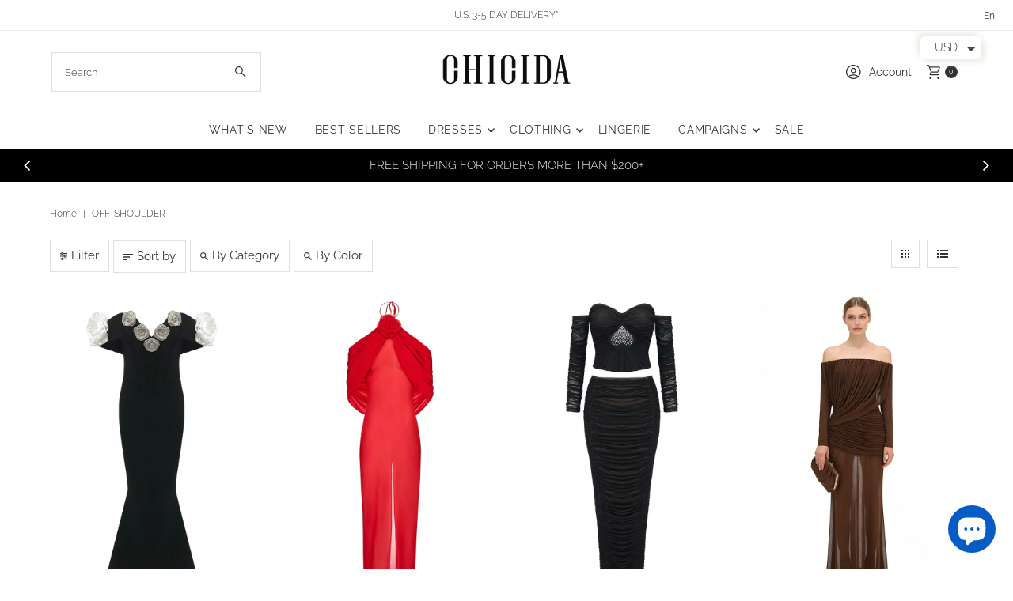

--- FILE ---
content_type: text/html; charset=utf-8
request_url: https://chicida.com/en-se/collections/off-shoulder
body_size: 54837
content:
<!doctype html>
<html class="no-js" lang="en">
  <head>
    <meta name="google-site-verification" content="YzGrpK9UQin8bSxadLCHgkzfJOBJQAOGhNFpHpzkBZM" />
    <meta charset="utf-8">
    <meta name="viewport" content="width=device-width,initial-scale=1">

    <!-- Establish early connection to external domains -->
    <link rel="preconnect" href="https://cdn.shopify.com" crossorigin>
    <link rel="preconnect" href="https://fonts.shopify.com" crossorigin>
    <link rel="preconnect" href="https://monorail-edge.shopifysvc.com">
    <link rel="preconnect" href="//ajax.googleapis.com" crossorigin><!-- Preload onDomain stylesheets and script libraries -->
    <link rel="preload" href="//chicida.com/cdn/shop/t/30/assets/stylesheet.css?v=121193970926820272021756105502" as="style">
    <link rel="preload" as="font" href="//chicida.com/cdn/fonts/raleway/raleway_n3.8b41f9f76b3ea43a64923d0e171aec8d8d64ca51.woff2" type="font/woff2" crossorigin>
    <link rel="preload" as="font" href="//chicida.com/cdn/fonts/raleway/raleway_n4.2c76ddd103ff0f30b1230f13e160330ff8b2c68a.woff2" type="font/woff2" crossorigin>
    <link rel="preload" as="font" href="//chicida.com/cdn/fonts/raleway/raleway_n4.2c76ddd103ff0f30b1230f13e160330ff8b2c68a.woff2" type="font/woff2" crossorigin>
    <link rel="preload" href="//chicida.com/cdn/shop/t/30/assets/eventemitter3.min.js?v=27939738353326123541756105502" as="script">
    <link rel="preload" href="//chicida.com/cdn/shop/t/30/assets/vendor-video.js?v=112486824910932804751756105502" as="script">
    <link rel="preload" href="//chicida.com/cdn/shop/t/30/assets/theme.js?v=115833087936468322291756105502" as="script">

    <link rel="shortcut icon" href="//chicida.com/cdn/shop/files/logo_CI-1.png?crop=center&height=32&v=1749810050&width=32" type="image/png">
    <link rel="canonical" href="https://chicida.com/en-se/collections/off-shoulder">

    <title>
      Women&#39;s Off Shoulder Dresses
      
      
       &ndash; CHICIDA
    </title>
    <meta name="description" content="Black one shoulder dress, bandage off the shoulder dress,one shoulder bandage dress, our hot new off-shoulder tops from chicida.com. Shop online today and strut your stuff!">

    
<meta property="og:image" content="http://chicida.com/cdn/shop/files/logo.jpg?v=1749809739&width=1024">
  <meta property="og:image:secure_url" content="https://chicida.com/cdn/shop/files/logo.jpg?v=1749809739&width=1024">
  <meta property="og:image:width" content="1200">
  <meta property="og:image:height" content="628">

<meta property="og:site_name" content="CHICIDA">



  <meta name="twitter:card" content="summary">


  <meta name="twitter:site" content="@">



    

    <style data-shopify>
:root {
    --main-family: Raleway, sans-serif;;
    --main-weight: 300;
    --main-style: normal;
    --main-spacing: 0em;
    --nav-family: Raleway, sans-serif;;
    --nav-weight: 400;
    --nav-style: normal;
    --nav-spacing: 0.050em;
    --heading-family: Raleway, sans-serif;;
    --heading-weight: 400;
    --heading-style: 400;
    --heading-spacing: 0em;
    --button-spacing: 0.075em;

    --font-size: 15px;
    --h1-size: 16px;
    --h2-size: 20px;
    --h3-size: 18px;
    --nav-size: 14px;
    --supersize-h3: calc(18px * 2);
    --font-size-large: calc(15px + 2);
    --font-size-reset: 15px;
    --font-size-sm: calc(15px - 2px);

    --section-title-border: bottom-only-short;
    --heading-border-weight: 1px;

    --announcement-bar-background: #ffffff;
    --announcement-bar-text-color: #333333;
    --top-bar-links-active: #fdd0cb;
    --top-bar-links-bg-active: #ffffff;
    --header-wrapper-background: #ffffff;
    --logo-color: ;
    --header-text-color: #333333;
    --navigation: #ffffff;
    --nav-color: #333333;
    --background: #ffffff;
    --text-color: #333333;
    --dotted-color: #dfdfdf;
    --sale-color: #960000;
    --button-color: #fdd0cb;
    --button-text: #333333;
    --button-hover: #fffcfc;
    --secondary-button-color: #fdd0cb;
    --secondary-button-text: #ffffff;
    --secondary-button-hover: #fffcfc;
    --directional-background: #fdd0cb;
    --directional-color: #ffffff;
    --directional-hover-background: #fffcfc;
    --swatch-width: 40px;
    --swatch-height: 34px;
    --swatch-tooltip-left: -28px;
    --footer-background: #f8e7e5;
    --footer-text-color: #000000;
    --footer-border-color: 0, 0, 0;
    --cs1-color: #000;
    --cs1-background: #ffffff;
    --cs2-color: #000;
    --cs2-background: #fafafa;
    --cs3-color: #fafafa;
    --cs3-background: #000000;
    --keyboard-focus: #000000;
    --focus-border-style: dotted;
    --focus-border-weight: 1px;
    --section-padding: 50px;
    --grid-text-alignment: left;
    --posted-color: #666666;
    --article-title-color: ;
    --article-caption-color: ;
    --close-color: #000000;
    --text-color-darken-30: #000000;
    --thumbnail-outline-color: #999999;
    --select-arrow-bg: url(//chicida.com/cdn/shop/t/30/assets/select-arrow.png?v=112595941721225094991756105502);
    --free-shipping-bg: #fdd0cb;
    --free-shipping-text: #000000;
    --color-filter-size: 26px;
    --collection-overlay-color: #00000015;

    --error-msg-dark: #e81000;
    --error-msg-light: #ffeae8;
    --success-msg-dark: #007f5f;
    --success-msg-light: #e5fff8;

    --color-body-text: var(--text-color);
    --color-body: var(--background);
    --color-bg: var(--background);

    --star-active: rgb(51, 51, 51);
    --star-inactive: rgb(179, 179, 179);

    --section-rounding: 0px;
    --section-background: transparent;
    --section-overlay-color: 0, 0, 0;
    --section-overlay-opacity: 0;
    --section-button-size: 15px;
    --banner-title: #ffffff;

    --pulse-color: rgba(255, 177, 66, 1);
    --age-text-color: #262b2c;
    --age-bg-color: #faf4e8;

    --shopify-accelerated-checkout-inline-alignment: center;

  }
  @media (max-width: 740px) {
    :root {
      --font-size: calc(15px - (15px * 0.15));
      --nav-size: calc(14px - (14px * 0.15));
      --h1-size: calc(16px - (16px * 0.15));
      --h2-size: calc(20px - (20px * 0.15));
      --h3-size: calc(18px - (18px * 0.15));
      --supersize-h3: calc(18px * 1.5);
    }
  }
</style>


    <link rel="stylesheet" href="//chicida.com/cdn/shop/t/30/assets/stylesheet.css?v=121193970926820272021756105502" type="text/css">

    <style>
      @font-face {
  font-family: Raleway;
  font-weight: 300;
  font-style: normal;
  font-display: swap;
  src: url("//chicida.com/cdn/fonts/raleway/raleway_n3.8b41f9f76b3ea43a64923d0e171aec8d8d64ca51.woff2") format("woff2"),
       url("//chicida.com/cdn/fonts/raleway/raleway_n3.0f52cef63575e7aefb853e37056ce58cecface1a.woff") format("woff");
}

      @font-face {
  font-family: Raleway;
  font-weight: 400;
  font-style: normal;
  font-display: swap;
  src: url("//chicida.com/cdn/fonts/raleway/raleway_n4.2c76ddd103ff0f30b1230f13e160330ff8b2c68a.woff2") format("woff2"),
       url("//chicida.com/cdn/fonts/raleway/raleway_n4.c057757dddc39994ad5d9c9f58e7c2c2a72359a9.woff") format("woff");
}

      @font-face {
  font-family: Raleway;
  font-weight: 400;
  font-style: normal;
  font-display: swap;
  src: url("//chicida.com/cdn/fonts/raleway/raleway_n4.2c76ddd103ff0f30b1230f13e160330ff8b2c68a.woff2") format("woff2"),
       url("//chicida.com/cdn/fonts/raleway/raleway_n4.c057757dddc39994ad5d9c9f58e7c2c2a72359a9.woff") format("woff");
}

      @font-face {
  font-family: Raleway;
  font-weight: 400;
  font-style: normal;
  font-display: swap;
  src: url("//chicida.com/cdn/fonts/raleway/raleway_n4.2c76ddd103ff0f30b1230f13e160330ff8b2c68a.woff2") format("woff2"),
       url("//chicida.com/cdn/fonts/raleway/raleway_n4.c057757dddc39994ad5d9c9f58e7c2c2a72359a9.woff") format("woff");
}

      @font-face {
  font-family: Raleway;
  font-weight: 300;
  font-style: italic;
  font-display: swap;
  src: url("//chicida.com/cdn/fonts/raleway/raleway_i3.732a842f1e4ed33e866d15a6a2d610cca4357b52.woff2") format("woff2"),
       url("//chicida.com/cdn/fonts/raleway/raleway_i3.0408a5932dd3b98d37ef870ff904abe87b8fc722.woff") format("woff");
}

      @font-face {
  font-family: Raleway;
  font-weight: 400;
  font-style: italic;
  font-display: swap;
  src: url("//chicida.com/cdn/fonts/raleway/raleway_i4.aaa73a72f55a5e60da3e9a082717e1ed8f22f0a2.woff2") format("woff2"),
       url("//chicida.com/cdn/fonts/raleway/raleway_i4.650670cc243082f8988ecc5576b6d613cfd5a8ee.woff") format("woff");
}

    </style>

    <script>window.performance && window.performance.mark && window.performance.mark('shopify.content_for_header.start');</script><meta name="google-site-verification" content="YzGrpK9UQin8bSxadLCHgkzfJOBJQAOGhNFpHpzkBZM">
<meta name="google-site-verification" content="6idp_GX2nBqWSkDGl99gsxwQO2GUCNV8lPD6jZHuXt4">
<meta name="facebook-domain-verification" content="u0rc13v2n4nlt4lrwykscadf43iy12">
<meta id="shopify-digital-wallet" name="shopify-digital-wallet" content="/15342775/digital_wallets/dialog">
<meta name="shopify-checkout-api-token" content="7a35f50c5b882011642c3e548548b5b4">
<meta id="in-context-paypal-metadata" data-shop-id="15342775" data-venmo-supported="false" data-environment="production" data-locale="en_US" data-paypal-v4="true" data-currency="USD">
<link rel="alternate" type="application/atom+xml" title="Feed" href="/en-se/collections/off-shoulder.atom" />
<link rel="alternate" hreflang="x-default" href="https://chicida.com/collections/off-shoulder">
<link rel="alternate" hreflang="en" href="https://chicida.com/collections/off-shoulder">
<link rel="alternate" hreflang="es" href="https://chicida.com/es/collections/off-shoulder">
<link rel="alternate" hreflang="fr" href="https://chicida.com/fr/collections/off-shoulder">
<link rel="alternate" hreflang="en-GB" href="https://chicida.com/en-gb/collections/off-shoulder">
<link rel="alternate" hreflang="es-GB" href="https://chicida.com/es-gb/collections/off-shoulder">
<link rel="alternate" hreflang="en-DE" href="https://chicida.com/en-de/collections/off-shoulder">
<link rel="alternate" hreflang="fr-DE" href="https://chicida.com/fr-de/collections/off-shoulder">
<link rel="alternate" hreflang="en-CA" href="https://chicida.com/en-ca/collections/off-shoulder">
<link rel="alternate" hreflang="fr-CA" href="https://chicida.com/fr-ca/collections/off-shoulder">
<link rel="alternate" hreflang="en-AU" href="https://chicida.com/en-au/collections/off-shoulder">
<link rel="alternate" hreflang="en-FR" href="https://chicida.com/en-fr/collections/off-shoulder">
<link rel="alternate" hreflang="fr-FR" href="https://chicida.com/fr-fr/collections/off-shoulder">
<link rel="alternate" hreflang="en-IT" href="https://chicida.com/en-it/collections/off-shoulder">
<link rel="alternate" hreflang="en-JP" href="https://chicida.com/en-jp/collections/off-shoulder">
<link rel="alternate" hreflang="en-CH" href="https://chicida.com/en-ch/collections/off-shoulder">
<link rel="alternate" hreflang="fr-CH" href="https://chicida.com/fr-ch/collections/off-shoulder">
<link rel="alternate" hreflang="en-ES" href="https://chicida.com/en-es/collections/off-shoulder">
<link rel="alternate" hreflang="en-AT" href="https://chicida.com/en-at/collections/off-shoulder">
<link rel="alternate" hreflang="en-SE" href="https://chicida.com/en-se/collections/off-shoulder">
<link rel="alternate" hreflang="fr-SE" href="https://chicida.com/fr-se/collections/off-shoulder">
<link rel="alternate" hreflang="en-NL" href="https://chicida.com/en-nl/collections/off-shoulder">
<link rel="alternate" hreflang="en-IE" href="https://chicida.com/en-ie/collections/off-shoulder">
<link rel="alternate" hreflang="en-MX" href="https://chicida.com/en-mx/collections/off-shoulder">
<link rel="alternate" hreflang="en-MT" href="https://chicida.com/en-mt/collections/off-shoulder">
<link rel="alternate" hreflang="en-CY" href="https://chicida.com/en-cy/collections/off-shoulder">
<link rel="alternate" hreflang="en-GR" href="https://chicida.com/en-gr/collections/off-shoulder">
<link rel="alternate" hreflang="en-RO" href="https://chicida.com/en-ro/collections/off-shoulder">
<link rel="alternate" hreflang="en-PT" href="https://chicida.com/en-pt/collections/off-shoulder">
<link rel="alternate" hreflang="es-PT" href="https://chicida.com/es-pt/collections/off-shoulder">
<link rel="alternate" hreflang="en-SA" href="https://chicida.com/en-sa/collections/off-shoulder">
<link rel="alternate" hreflang="en-TR" href="https://chicida.com/en-tr/collections/off-shoulder">
<link rel="alternate" hreflang="en-HR" href="https://chicida.com/en-hr/collections/off-shoulder">
<link rel="alternate" hreflang="en-SG" href="https://chicida.com/en-sg/collections/off-shoulder">
<link rel="alternate" hreflang="en-HK" href="https://chicida.com/en-hk/collections/off-shoulder">
<link rel="alternate" hreflang="en-AE" href="https://chicida.com/en-ae/collections/off-shoulder">
<link rel="alternate" hreflang="es-AE" href="https://chicida.com/es-ae/collections/off-shoulder">
<link rel="alternate" hreflang="en-KR" href="https://chicida.com/en-kr/collections/off-shoulder">
<link rel="alternate" hreflang="en-NO" href="https://chicida.com/en-no/collections/off-shoulder">
<link rel="alternate" hreflang="en-IL" href="https://chicida.com/en-il/collections/off-shoulder">
<link rel="alternate" hreflang="en-BE" href="https://chicida.com/en-be/collections/off-shoulder">
<link rel="alternate" hreflang="fr-BE" href="https://chicida.com/fr-be/collections/off-shoulder">
<link rel="alternate" hreflang="en-KW" href="https://chicida.com/en-kw/collections/off-shoulder">
<link rel="alternate" hreflang="en-NZ" href="https://chicida.com/en-nz/collections/off-shoulder">
<link rel="alternate" type="application/json+oembed" href="https://chicida.com/en-se/collections/off-shoulder.oembed">
<script async="async" src="/checkouts/internal/preloads.js?locale=en-SE"></script>
<script id="shopify-features" type="application/json">{"accessToken":"7a35f50c5b882011642c3e548548b5b4","betas":["rich-media-storefront-analytics"],"domain":"chicida.com","predictiveSearch":true,"shopId":15342775,"locale":"en"}</script>
<script>var Shopify = Shopify || {};
Shopify.shop = "chicida.myshopify.com";
Shopify.locale = "en";
Shopify.currency = {"active":"USD","rate":"1.0"};
Shopify.country = "SE";
Shopify.theme = {"name":"Vantage 2025.08.25","id":152597922038,"schema_name":"Vantage","schema_version":"12.0.1","theme_store_id":459,"role":"main"};
Shopify.theme.handle = "null";
Shopify.theme.style = {"id":null,"handle":null};
Shopify.cdnHost = "chicida.com/cdn";
Shopify.routes = Shopify.routes || {};
Shopify.routes.root = "/en-se/";</script>
<script type="module">!function(o){(o.Shopify=o.Shopify||{}).modules=!0}(window);</script>
<script>!function(o){function n(){var o=[];function n(){o.push(Array.prototype.slice.apply(arguments))}return n.q=o,n}var t=o.Shopify=o.Shopify||{};t.loadFeatures=n(),t.autoloadFeatures=n()}(window);</script>
<script id="shop-js-analytics" type="application/json">{"pageType":"collection"}</script>
<script defer="defer" async type="module" src="//chicida.com/cdn/shopifycloud/shop-js/modules/v2/client.init-shop-cart-sync_BT-GjEfc.en.esm.js"></script>
<script defer="defer" async type="module" src="//chicida.com/cdn/shopifycloud/shop-js/modules/v2/chunk.common_D58fp_Oc.esm.js"></script>
<script defer="defer" async type="module" src="//chicida.com/cdn/shopifycloud/shop-js/modules/v2/chunk.modal_xMitdFEc.esm.js"></script>
<script type="module">
  await import("//chicida.com/cdn/shopifycloud/shop-js/modules/v2/client.init-shop-cart-sync_BT-GjEfc.en.esm.js");
await import("//chicida.com/cdn/shopifycloud/shop-js/modules/v2/chunk.common_D58fp_Oc.esm.js");
await import("//chicida.com/cdn/shopifycloud/shop-js/modules/v2/chunk.modal_xMitdFEc.esm.js");

  window.Shopify.SignInWithShop?.initShopCartSync?.({"fedCMEnabled":true,"windoidEnabled":true});

</script>
<script>(function() {
  var isLoaded = false;
  function asyncLoad() {
    if (isLoaded) return;
    isLoaded = true;
    var urls = ["https:\/\/cdn.shopify.com\/s\/files\/1\/0449\/2568\/1820\/t\/4\/assets\/booster_currency.js?v=1624978055\u0026shop=chicida.myshopify.com"];
    for (var i = 0; i < urls.length; i++) {
      var s = document.createElement('script');
      s.type = 'text/javascript';
      s.async = true;
      s.src = urls[i];
      var x = document.getElementsByTagName('script')[0];
      x.parentNode.insertBefore(s, x);
    }
  };
  if(window.attachEvent) {
    window.attachEvent('onload', asyncLoad);
  } else {
    window.addEventListener('load', asyncLoad, false);
  }
})();</script>
<script id="__st">var __st={"a":15342775,"offset":-18000,"reqid":"79a58000-228b-4c5f-b9a3-c002d3d80daa-1769139512","pageurl":"chicida.com\/en-se\/collections\/off-shoulder","u":"792cabaeefa3","p":"collection","rtyp":"collection","rid":392434180};</script>
<script>window.ShopifyPaypalV4VisibilityTracking = true;</script>
<script id="captcha-bootstrap">!function(){'use strict';const t='contact',e='account',n='new_comment',o=[[t,t],['blogs',n],['comments',n],[t,'customer']],c=[[e,'customer_login'],[e,'guest_login'],[e,'recover_customer_password'],[e,'create_customer']],r=t=>t.map((([t,e])=>`form[action*='/${t}']:not([data-nocaptcha='true']) input[name='form_type'][value='${e}']`)).join(','),a=t=>()=>t?[...document.querySelectorAll(t)].map((t=>t.form)):[];function s(){const t=[...o],e=r(t);return a(e)}const i='password',u='form_key',d=['recaptcha-v3-token','g-recaptcha-response','h-captcha-response',i],f=()=>{try{return window.sessionStorage}catch{return}},m='__shopify_v',_=t=>t.elements[u];function p(t,e,n=!1){try{const o=window.sessionStorage,c=JSON.parse(o.getItem(e)),{data:r}=function(t){const{data:e,action:n}=t;return t[m]||n?{data:e,action:n}:{data:t,action:n}}(c);for(const[e,n]of Object.entries(r))t.elements[e]&&(t.elements[e].value=n);n&&o.removeItem(e)}catch(o){console.error('form repopulation failed',{error:o})}}const l='form_type',E='cptcha';function T(t){t.dataset[E]=!0}const w=window,h=w.document,L='Shopify',v='ce_forms',y='captcha';let A=!1;((t,e)=>{const n=(g='f06e6c50-85a8-45c8-87d0-21a2b65856fe',I='https://cdn.shopify.com/shopifycloud/storefront-forms-hcaptcha/ce_storefront_forms_captcha_hcaptcha.v1.5.2.iife.js',D={infoText:'Protected by hCaptcha',privacyText:'Privacy',termsText:'Terms'},(t,e,n)=>{const o=w[L][v],c=o.bindForm;if(c)return c(t,g,e,D).then(n);var r;o.q.push([[t,g,e,D],n]),r=I,A||(h.body.append(Object.assign(h.createElement('script'),{id:'captcha-provider',async:!0,src:r})),A=!0)});var g,I,D;w[L]=w[L]||{},w[L][v]=w[L][v]||{},w[L][v].q=[],w[L][y]=w[L][y]||{},w[L][y].protect=function(t,e){n(t,void 0,e),T(t)},Object.freeze(w[L][y]),function(t,e,n,w,h,L){const[v,y,A,g]=function(t,e,n){const i=e?o:[],u=t?c:[],d=[...i,...u],f=r(d),m=r(i),_=r(d.filter((([t,e])=>n.includes(e))));return[a(f),a(m),a(_),s()]}(w,h,L),I=t=>{const e=t.target;return e instanceof HTMLFormElement?e:e&&e.form},D=t=>v().includes(t);t.addEventListener('submit',(t=>{const e=I(t);if(!e)return;const n=D(e)&&!e.dataset.hcaptchaBound&&!e.dataset.recaptchaBound,o=_(e),c=g().includes(e)&&(!o||!o.value);(n||c)&&t.preventDefault(),c&&!n&&(function(t){try{if(!f())return;!function(t){const e=f();if(!e)return;const n=_(t);if(!n)return;const o=n.value;o&&e.removeItem(o)}(t);const e=Array.from(Array(32),(()=>Math.random().toString(36)[2])).join('');!function(t,e){_(t)||t.append(Object.assign(document.createElement('input'),{type:'hidden',name:u})),t.elements[u].value=e}(t,e),function(t,e){const n=f();if(!n)return;const o=[...t.querySelectorAll(`input[type='${i}']`)].map((({name:t})=>t)),c=[...d,...o],r={};for(const[a,s]of new FormData(t).entries())c.includes(a)||(r[a]=s);n.setItem(e,JSON.stringify({[m]:1,action:t.action,data:r}))}(t,e)}catch(e){console.error('failed to persist form',e)}}(e),e.submit())}));const S=(t,e)=>{t&&!t.dataset[E]&&(n(t,e.some((e=>e===t))),T(t))};for(const o of['focusin','change'])t.addEventListener(o,(t=>{const e=I(t);D(e)&&S(e,y())}));const B=e.get('form_key'),M=e.get(l),P=B&&M;t.addEventListener('DOMContentLoaded',(()=>{const t=y();if(P)for(const e of t)e.elements[l].value===M&&p(e,B);[...new Set([...A(),...v().filter((t=>'true'===t.dataset.shopifyCaptcha))])].forEach((e=>S(e,t)))}))}(h,new URLSearchParams(w.location.search),n,t,e,['guest_login'])})(!0,!0)}();</script>
<script integrity="sha256-4kQ18oKyAcykRKYeNunJcIwy7WH5gtpwJnB7kiuLZ1E=" data-source-attribution="shopify.loadfeatures" defer="defer" src="//chicida.com/cdn/shopifycloud/storefront/assets/storefront/load_feature-a0a9edcb.js" crossorigin="anonymous"></script>
<script data-source-attribution="shopify.dynamic_checkout.dynamic.init">var Shopify=Shopify||{};Shopify.PaymentButton=Shopify.PaymentButton||{isStorefrontPortableWallets:!0,init:function(){window.Shopify.PaymentButton.init=function(){};var t=document.createElement("script");t.src="https://chicida.com/cdn/shopifycloud/portable-wallets/latest/portable-wallets.en.js",t.type="module",document.head.appendChild(t)}};
</script>
<script data-source-attribution="shopify.dynamic_checkout.buyer_consent">
  function portableWalletsHideBuyerConsent(e){var t=document.getElementById("shopify-buyer-consent"),n=document.getElementById("shopify-subscription-policy-button");t&&n&&(t.classList.add("hidden"),t.setAttribute("aria-hidden","true"),n.removeEventListener("click",e))}function portableWalletsShowBuyerConsent(e){var t=document.getElementById("shopify-buyer-consent"),n=document.getElementById("shopify-subscription-policy-button");t&&n&&(t.classList.remove("hidden"),t.removeAttribute("aria-hidden"),n.addEventListener("click",e))}window.Shopify?.PaymentButton&&(window.Shopify.PaymentButton.hideBuyerConsent=portableWalletsHideBuyerConsent,window.Shopify.PaymentButton.showBuyerConsent=portableWalletsShowBuyerConsent);
</script>
<script data-source-attribution="shopify.dynamic_checkout.cart.bootstrap">document.addEventListener("DOMContentLoaded",(function(){function t(){return document.querySelector("shopify-accelerated-checkout-cart, shopify-accelerated-checkout")}if(t())Shopify.PaymentButton.init();else{new MutationObserver((function(e,n){t()&&(Shopify.PaymentButton.init(),n.disconnect())})).observe(document.body,{childList:!0,subtree:!0})}}));
</script>
<script id='scb4127' type='text/javascript' async='' src='https://chicida.com/cdn/shopifycloud/privacy-banner/storefront-banner.js'></script><link id="shopify-accelerated-checkout-styles" rel="stylesheet" media="screen" href="https://chicida.com/cdn/shopifycloud/portable-wallets/latest/accelerated-checkout-backwards-compat.css" crossorigin="anonymous">
<style id="shopify-accelerated-checkout-cart">
        #shopify-buyer-consent {
  margin-top: 1em;
  display: inline-block;
  width: 100%;
}

#shopify-buyer-consent.hidden {
  display: none;
}

#shopify-subscription-policy-button {
  background: none;
  border: none;
  padding: 0;
  text-decoration: underline;
  font-size: inherit;
  cursor: pointer;
}

#shopify-subscription-policy-button::before {
  box-shadow: none;
}

      </style>

<script>window.performance && window.performance.mark && window.performance.mark('shopify.content_for_header.end');</script>
  <!-- BEGIN app block: shopify://apps/rt-terms-and-conditions-box/blocks/app-embed/17661ca5-aeea-41b9-8091-d8f7233e8b22 --><script type='text/javascript'>
  window.roarJs = window.roarJs || {};
      roarJs.LegalConfig = {
          metafields: {
          shop: "chicida.myshopify.com",
          settings: {"enabled":"1","param":{"message":"I have read and agreed with the {link} and {link-1649343333112}, {link-1649343662458}","error_message":"Please agree to the terms and conditions before making a purchase!","error_display":"dialog","greeting":{"enabled":"1","message":"Please agree to the T\u0026C and S.P., R.P. before purchasing!","delay":"1"},"link_order":["link","link-1649343333112","link-1649343662458"],"links":{"link":{"label":"Terms \u0026 Conditions","target":"_blank","url":"https:\/\/www.chicida.com\/pages\/terms-conditions","policy":"terms-of-service"},"link-1649343333112":{"label":"Shipping Policy","target":"popup","url":"https:\/\/chicida.myshopify.com\/policies\/terms-of-service","policy":"shipping-policy"},"link-1649343662458":{"label":"Return Policy","target":"popup","url":"https:\/\/chicida.myshopify.com\/policies\/terms-of-service","policy":"refund-policy"}},"force_enabled":"0","optional":"0","optional_message_enabled":"0","optional_message_value":"Thank you! The page will be moved to the checkout page.","optional_checkbox_hidden":"0","time_enabled":"1","time_label":"Agreed to the Terms \u0026 Conditions and Shipping Policy, Return Policy on","checkbox":"1"},"popup":{"title":"Terms and Conditions","width":"600","button":"Process to Checkout","icon_color":"#197bbd"},"style":{"checkbox":{"size":"20","color":"#0075ff"},"message":{"font":"inherit","size":"14","customized":{"enabled":"1","color":"#212b36","accent":"#0075ff","error":"#de3618"},"align":"inherit","padding":{"top":"0","right":"0","bottom":"0","left":"0"}}},"only1":"true","installer":{"136492548342":{"cart":{"selector":"#checkout","position":"before"},"minicart":{"selector":"#mini-cart DIV.ajax-cart__form-wrapper.cart-wrapper.js-ajax-cart-content FORM.ajax-cart__cart-form.grid__wrapper.edge.js-cart-form DIV.ajax-cart__summary-container.span-12.auto DIV.ajax-cart__summary-wrapper.js-cart-summary DIV.ajax-cart__final-details DIV.total","position":"after"},"product":null}}},
          moneyFormat: "\u003cspan class=money\u003e${{amount}}\u003c\/span\u003e"
      }
  }
</script>
<script src='https://cdn.shopify.com/extensions/019a2c75-764c-7925-b253-e24466484d41/legal-7/assets/legal.js' defer></script>


<!-- END app block --><!-- BEGIN app block: shopify://apps/tinyseo/blocks/collection-json-ld-embed/0605268f-f7c4-4e95-b560-e43df7d59ae4 --><script type="application/ld+json" id="tinyimg-collection-json-ld">
{
  "@context" : "http://schema.org",
  "@type": "CollectionPage",
  "@id": "https://chicida.com/en-se/collections/off-shoulder",
  "name": "Off-Shoulder",
  "url": "https://chicida.com/collections/off-shoulder",
  
  
  "image": "https://chicida.com/cdn/shop/files/3d-floral-mermaid-maxi-bandage-dress-726793_1024x1024.jpg?v=1723475682",
  
  "mainEntity" : {
    "@type":"ItemList",
    "itemListElement":[
      

      {
        "@type":"ListItem",
        "position":1,
        "url":"https://chicida.com/products/3d-floral-mermaid-maxi-bandage-dress"
      },
      {
        "@type":"ListItem",
        "position":2,
        "url":"https://chicida.com/products/flower-applique-mesh-bandage-dress-in-red"
      },
      {
        "@type":"ListItem",
        "position":3,
        "url":"https://chicida.com/products/heart-shaped-rhinestone-pleated-two-piece-set"
      },
      {
        "@type":"ListItem",
        "position":4,
        "url":"https://chicida.com/products/mesh-bardot-layered-maxi-gown"
      },
      {
        "@type":"ListItem",
        "position":5,
        "url":"https://chicida.com/products/off-shoulder-bodycon-bardot-midi-dress"
      },
      {
        "@type":"ListItem",
        "position":6,
        "url":"https://chicida.com/products/off-shoulder-floral-embellished-mini-dress"
      },
      {
        "@type":"ListItem",
        "position":7,
        "url":"https://chicida.com/products/off-shoulder-mesh-maxi-dress"
      },
      {
        "@type":"ListItem",
        "position":8,
        "url":"https://chicida.com/products/off-shoulder-mesh-maxi-dress-in-red"
      },
      {
        "@type":"ListItem",
        "position":9,
        "url":"https://chicida.com/products/off-shoulder-ruffle-long-sleeved-jacquard-dress"
      },
      {
        "@type":"ListItem",
        "position":10,
        "url":"https://chicida.com/products/off-shoulder-slit-maxi-dress"
      },
      {
        "@type":"ListItem",
        "position":11,
        "url":"https://chicida.com/products/off-shoulder-a-line-dress"
      },
      {
        "@type":"ListItem",
        "position":12,
        "url":"https://chicida.com/products/off-shoulder-crystal-embellished-mini-dress"
      },
      {
        "@type":"ListItem",
        "position":13,
        "url":"https://chicida.com/products/off-shoulder-floral-embellished-midi-dress"
      },
      {
        "@type":"ListItem",
        "position":14,
        "url":"https://chicida.com/products/off-shoulder-notched-ruched-midi-dres"
      },
      {
        "@type":"ListItem",
        "position":15,
        "url":"https://chicida.com/products/off-shoulder-ruffle-a-line-dress"
      },
      {
        "@type":"ListItem",
        "position":16,
        "url":"https://chicida.com/products/off-shoulder-sequin-embroidered-mini-dress"
      },
      {
        "@type":"ListItem",
        "position":17,
        "url":"https://chicida.com/products/off-shoulder-textured-slinky-maxi-dress"
      },
      {
        "@type":"ListItem",
        "position":18,
        "url":"https://chicida.com/products/pearl-off-shoulder-split-maxi-dress-in-black"
      },
      {
        "@type":"ListItem",
        "position":19,
        "url":"https://chicida.com/products/sequin-off-shoulder-notched-gown"
      },
      {
        "@type":"ListItem",
        "position":20,
        "url":"https://chicida.com/products/slinky-off-shoulder-mesh-mini-dress"
      }
  
    ]
  }
}

</script>
<!-- END app block --><!-- BEGIN app block: shopify://apps/tinyseo/blocks/breadcrumbs-json-ld-embed/0605268f-f7c4-4e95-b560-e43df7d59ae4 --><script type="application/ld+json" id="tinyimg-breadcrumbs-json-ld">
      {
        "@context": "https://schema.org",
        "@type": "BreadcrumbList",
        "itemListElement": [
          {
            "@type": "ListItem",
            "position": 1,
            "item": {
              "@id": "https://chicida.com",
          "name": "Home"
        }
      }
      
      ,{
        "@type": "ListItem",
        "position": 2,
        "item": {
          "@id": "https://chicida.com/collections/off-shoulder",
          "name": "Off-Shoulder"
        }
      }
      
      ]
    }
  </script>
<!-- END app block --><link href="https://cdn.shopify.com/extensions/019a2c75-764c-7925-b253-e24466484d41/legal-7/assets/legal.css" rel="stylesheet" type="text/css" media="all">
<script src="https://cdn.shopify.com/extensions/60de0b98-b80e-45e9-8a6a-3109ed7982d8/forms-2296/assets/shopify-forms-loader.js" type="text/javascript" defer="defer"></script>
<script src="https://cdn.shopify.com/extensions/a9a32278-85fd-435d-a2e4-15afbc801656/nova-multi-currency-converter-1/assets/nova-cur-app-embed.js" type="text/javascript" defer="defer"></script>
<link href="https://cdn.shopify.com/extensions/a9a32278-85fd-435d-a2e4-15afbc801656/nova-multi-currency-converter-1/assets/nova-cur.css" rel="stylesheet" type="text/css" media="all">
<script src="https://cdn.shopify.com/extensions/e8878072-2f6b-4e89-8082-94b04320908d/inbox-1254/assets/inbox-chat-loader.js" type="text/javascript" defer="defer"></script>
<link href="https://monorail-edge.shopifysvc.com" rel="dns-prefetch">
<script>(function(){if ("sendBeacon" in navigator && "performance" in window) {try {var session_token_from_headers = performance.getEntriesByType('navigation')[0].serverTiming.find(x => x.name == '_s').description;} catch {var session_token_from_headers = undefined;}var session_cookie_matches = document.cookie.match(/_shopify_s=([^;]*)/);var session_token_from_cookie = session_cookie_matches && session_cookie_matches.length === 2 ? session_cookie_matches[1] : "";var session_token = session_token_from_headers || session_token_from_cookie || "";function handle_abandonment_event(e) {var entries = performance.getEntries().filter(function(entry) {return /monorail-edge.shopifysvc.com/.test(entry.name);});if (!window.abandonment_tracked && entries.length === 0) {window.abandonment_tracked = true;var currentMs = Date.now();var navigation_start = performance.timing.navigationStart;var payload = {shop_id: 15342775,url: window.location.href,navigation_start,duration: currentMs - navigation_start,session_token,page_type: "collection"};window.navigator.sendBeacon("https://monorail-edge.shopifysvc.com/v1/produce", JSON.stringify({schema_id: "online_store_buyer_site_abandonment/1.1",payload: payload,metadata: {event_created_at_ms: currentMs,event_sent_at_ms: currentMs}}));}}window.addEventListener('pagehide', handle_abandonment_event);}}());</script>
<script id="web-pixels-manager-setup">(function e(e,d,r,n,o){if(void 0===o&&(o={}),!Boolean(null===(a=null===(i=window.Shopify)||void 0===i?void 0:i.analytics)||void 0===a?void 0:a.replayQueue)){var i,a;window.Shopify=window.Shopify||{};var t=window.Shopify;t.analytics=t.analytics||{};var s=t.analytics;s.replayQueue=[],s.publish=function(e,d,r){return s.replayQueue.push([e,d,r]),!0};try{self.performance.mark("wpm:start")}catch(e){}var l=function(){var e={modern:/Edge?\/(1{2}[4-9]|1[2-9]\d|[2-9]\d{2}|\d{4,})\.\d+(\.\d+|)|Firefox\/(1{2}[4-9]|1[2-9]\d|[2-9]\d{2}|\d{4,})\.\d+(\.\d+|)|Chrom(ium|e)\/(9{2}|\d{3,})\.\d+(\.\d+|)|(Maci|X1{2}).+ Version\/(15\.\d+|(1[6-9]|[2-9]\d|\d{3,})\.\d+)([,.]\d+|)( \(\w+\)|)( Mobile\/\w+|) Safari\/|Chrome.+OPR\/(9{2}|\d{3,})\.\d+\.\d+|(CPU[ +]OS|iPhone[ +]OS|CPU[ +]iPhone|CPU IPhone OS|CPU iPad OS)[ +]+(15[._]\d+|(1[6-9]|[2-9]\d|\d{3,})[._]\d+)([._]\d+|)|Android:?[ /-](13[3-9]|1[4-9]\d|[2-9]\d{2}|\d{4,})(\.\d+|)(\.\d+|)|Android.+Firefox\/(13[5-9]|1[4-9]\d|[2-9]\d{2}|\d{4,})\.\d+(\.\d+|)|Android.+Chrom(ium|e)\/(13[3-9]|1[4-9]\d|[2-9]\d{2}|\d{4,})\.\d+(\.\d+|)|SamsungBrowser\/([2-9]\d|\d{3,})\.\d+/,legacy:/Edge?\/(1[6-9]|[2-9]\d|\d{3,})\.\d+(\.\d+|)|Firefox\/(5[4-9]|[6-9]\d|\d{3,})\.\d+(\.\d+|)|Chrom(ium|e)\/(5[1-9]|[6-9]\d|\d{3,})\.\d+(\.\d+|)([\d.]+$|.*Safari\/(?![\d.]+ Edge\/[\d.]+$))|(Maci|X1{2}).+ Version\/(10\.\d+|(1[1-9]|[2-9]\d|\d{3,})\.\d+)([,.]\d+|)( \(\w+\)|)( Mobile\/\w+|) Safari\/|Chrome.+OPR\/(3[89]|[4-9]\d|\d{3,})\.\d+\.\d+|(CPU[ +]OS|iPhone[ +]OS|CPU[ +]iPhone|CPU IPhone OS|CPU iPad OS)[ +]+(10[._]\d+|(1[1-9]|[2-9]\d|\d{3,})[._]\d+)([._]\d+|)|Android:?[ /-](13[3-9]|1[4-9]\d|[2-9]\d{2}|\d{4,})(\.\d+|)(\.\d+|)|Mobile Safari.+OPR\/([89]\d|\d{3,})\.\d+\.\d+|Android.+Firefox\/(13[5-9]|1[4-9]\d|[2-9]\d{2}|\d{4,})\.\d+(\.\d+|)|Android.+Chrom(ium|e)\/(13[3-9]|1[4-9]\d|[2-9]\d{2}|\d{4,})\.\d+(\.\d+|)|Android.+(UC? ?Browser|UCWEB|U3)[ /]?(15\.([5-9]|\d{2,})|(1[6-9]|[2-9]\d|\d{3,})\.\d+)\.\d+|SamsungBrowser\/(5\.\d+|([6-9]|\d{2,})\.\d+)|Android.+MQ{2}Browser\/(14(\.(9|\d{2,})|)|(1[5-9]|[2-9]\d|\d{3,})(\.\d+|))(\.\d+|)|K[Aa][Ii]OS\/(3\.\d+|([4-9]|\d{2,})\.\d+)(\.\d+|)/},d=e.modern,r=e.legacy,n=navigator.userAgent;return n.match(d)?"modern":n.match(r)?"legacy":"unknown"}(),u="modern"===l?"modern":"legacy",c=(null!=n?n:{modern:"",legacy:""})[u],f=function(e){return[e.baseUrl,"/wpm","/b",e.hashVersion,"modern"===e.buildTarget?"m":"l",".js"].join("")}({baseUrl:d,hashVersion:r,buildTarget:u}),m=function(e){var d=e.version,r=e.bundleTarget,n=e.surface,o=e.pageUrl,i=e.monorailEndpoint;return{emit:function(e){var a=e.status,t=e.errorMsg,s=(new Date).getTime(),l=JSON.stringify({metadata:{event_sent_at_ms:s},events:[{schema_id:"web_pixels_manager_load/3.1",payload:{version:d,bundle_target:r,page_url:o,status:a,surface:n,error_msg:t},metadata:{event_created_at_ms:s}}]});if(!i)return console&&console.warn&&console.warn("[Web Pixels Manager] No Monorail endpoint provided, skipping logging."),!1;try{return self.navigator.sendBeacon.bind(self.navigator)(i,l)}catch(e){}var u=new XMLHttpRequest;try{return u.open("POST",i,!0),u.setRequestHeader("Content-Type","text/plain"),u.send(l),!0}catch(e){return console&&console.warn&&console.warn("[Web Pixels Manager] Got an unhandled error while logging to Monorail."),!1}}}}({version:r,bundleTarget:l,surface:e.surface,pageUrl:self.location.href,monorailEndpoint:e.monorailEndpoint});try{o.browserTarget=l,function(e){var d=e.src,r=e.async,n=void 0===r||r,o=e.onload,i=e.onerror,a=e.sri,t=e.scriptDataAttributes,s=void 0===t?{}:t,l=document.createElement("script"),u=document.querySelector("head"),c=document.querySelector("body");if(l.async=n,l.src=d,a&&(l.integrity=a,l.crossOrigin="anonymous"),s)for(var f in s)if(Object.prototype.hasOwnProperty.call(s,f))try{l.dataset[f]=s[f]}catch(e){}if(o&&l.addEventListener("load",o),i&&l.addEventListener("error",i),u)u.appendChild(l);else{if(!c)throw new Error("Did not find a head or body element to append the script");c.appendChild(l)}}({src:f,async:!0,onload:function(){if(!function(){var e,d;return Boolean(null===(d=null===(e=window.Shopify)||void 0===e?void 0:e.analytics)||void 0===d?void 0:d.initialized)}()){var d=window.webPixelsManager.init(e)||void 0;if(d){var r=window.Shopify.analytics;r.replayQueue.forEach((function(e){var r=e[0],n=e[1],o=e[2];d.publishCustomEvent(r,n,o)})),r.replayQueue=[],r.publish=d.publishCustomEvent,r.visitor=d.visitor,r.initialized=!0}}},onerror:function(){return m.emit({status:"failed",errorMsg:"".concat(f," has failed to load")})},sri:function(e){var d=/^sha384-[A-Za-z0-9+/=]+$/;return"string"==typeof e&&d.test(e)}(c)?c:"",scriptDataAttributes:o}),m.emit({status:"loading"})}catch(e){m.emit({status:"failed",errorMsg:(null==e?void 0:e.message)||"Unknown error"})}}})({shopId: 15342775,storefrontBaseUrl: "https://chicida.com",extensionsBaseUrl: "https://extensions.shopifycdn.com/cdn/shopifycloud/web-pixels-manager",monorailEndpoint: "https://monorail-edge.shopifysvc.com/unstable/produce_batch",surface: "storefront-renderer",enabledBetaFlags: ["2dca8a86"],webPixelsConfigList: [{"id":"475660534","configuration":"{\"config\":\"{\\\"google_tag_ids\\\":[\\\"G-VST1RVN16M\\\",\\\"GT-MB6FGNB\\\"],\\\"target_country\\\":\\\"US\\\",\\\"gtag_events\\\":[{\\\"type\\\":\\\"search\\\",\\\"action_label\\\":\\\"G-VST1RVN16M\\\"},{\\\"type\\\":\\\"begin_checkout\\\",\\\"action_label\\\":\\\"G-VST1RVN16M\\\"},{\\\"type\\\":\\\"view_item\\\",\\\"action_label\\\":[\\\"G-VST1RVN16M\\\",\\\"MC-FJ08W7F37Y\\\"]},{\\\"type\\\":\\\"purchase\\\",\\\"action_label\\\":[\\\"G-VST1RVN16M\\\",\\\"MC-FJ08W7F37Y\\\"]},{\\\"type\\\":\\\"page_view\\\",\\\"action_label\\\":[\\\"G-VST1RVN16M\\\",\\\"MC-FJ08W7F37Y\\\"]},{\\\"type\\\":\\\"add_payment_info\\\",\\\"action_label\\\":\\\"G-VST1RVN16M\\\"},{\\\"type\\\":\\\"add_to_cart\\\",\\\"action_label\\\":\\\"G-VST1RVN16M\\\"}],\\\"enable_monitoring_mode\\\":false}\"}","eventPayloadVersion":"v1","runtimeContext":"OPEN","scriptVersion":"b2a88bafab3e21179ed38636efcd8a93","type":"APP","apiClientId":1780363,"privacyPurposes":[],"dataSharingAdjustments":{"protectedCustomerApprovalScopes":["read_customer_address","read_customer_email","read_customer_name","read_customer_personal_data","read_customer_phone"]}},{"id":"185008374","configuration":"{\"pixel_id\":\"176517447451727\",\"pixel_type\":\"facebook_pixel\",\"metaapp_system_user_token\":\"-\"}","eventPayloadVersion":"v1","runtimeContext":"OPEN","scriptVersion":"ca16bc87fe92b6042fbaa3acc2fbdaa6","type":"APP","apiClientId":2329312,"privacyPurposes":["ANALYTICS","MARKETING","SALE_OF_DATA"],"dataSharingAdjustments":{"protectedCustomerApprovalScopes":["read_customer_address","read_customer_email","read_customer_name","read_customer_personal_data","read_customer_phone"]}},{"id":"68059382","eventPayloadVersion":"v1","runtimeContext":"LAX","scriptVersion":"1","type":"CUSTOM","privacyPurposes":["MARKETING"],"name":"Meta pixel (migrated)"},{"id":"shopify-app-pixel","configuration":"{}","eventPayloadVersion":"v1","runtimeContext":"STRICT","scriptVersion":"0450","apiClientId":"shopify-pixel","type":"APP","privacyPurposes":["ANALYTICS","MARKETING"]},{"id":"shopify-custom-pixel","eventPayloadVersion":"v1","runtimeContext":"LAX","scriptVersion":"0450","apiClientId":"shopify-pixel","type":"CUSTOM","privacyPurposes":["ANALYTICS","MARKETING"]}],isMerchantRequest: false,initData: {"shop":{"name":"CHICIDA","paymentSettings":{"currencyCode":"USD"},"myshopifyDomain":"chicida.myshopify.com","countryCode":"CN","storefrontUrl":"https:\/\/chicida.com\/en-se"},"customer":null,"cart":null,"checkout":null,"productVariants":[],"purchasingCompany":null},},"https://chicida.com/cdn","fcfee988w5aeb613cpc8e4bc33m6693e112",{"modern":"","legacy":""},{"shopId":"15342775","storefrontBaseUrl":"https:\/\/chicida.com","extensionBaseUrl":"https:\/\/extensions.shopifycdn.com\/cdn\/shopifycloud\/web-pixels-manager","surface":"storefront-renderer","enabledBetaFlags":"[\"2dca8a86\"]","isMerchantRequest":"false","hashVersion":"fcfee988w5aeb613cpc8e4bc33m6693e112","publish":"custom","events":"[[\"page_viewed\",{}],[\"collection_viewed\",{\"collection\":{\"id\":\"392434180\",\"title\":\"Off-Shoulder\",\"productVariants\":[{\"price\":{\"amount\":139.0,\"currencyCode\":\"USD\"},\"product\":{\"title\":\"3D Floral Mermaid Maxi Bandage Dress\",\"vendor\":\"CHICIDA\",\"id\":\"8789663351030\",\"untranslatedTitle\":\"3D Floral Mermaid Maxi Bandage Dress\",\"url\":\"\/en-se\/products\/3d-floral-mermaid-maxi-bandage-dress\",\"type\":\"Dresses\"},\"id\":\"47082652303606\",\"image\":{\"src\":\"\/\/chicida.com\/cdn\/shop\/files\/3d-floral-mermaid-maxi-bandage-dress-726793.jpg?v=1723475682\"},\"sku\":\"CIHD9823SH-1\",\"title\":\"Black \/ Extra small\",\"untranslatedTitle\":\"Black \/ Extra small\"},{\"price\":{\"amount\":139.0,\"currencyCode\":\"USD\"},\"product\":{\"title\":\"Flower Applique Mesh Bandage Dress\",\"vendor\":\"CHICIDA\",\"id\":\"8397784056054\",\"untranslatedTitle\":\"Flower Applique Mesh Bandage Dress\",\"url\":\"\/en-se\/products\/flower-applique-mesh-bandage-dress-in-red\",\"type\":\"Dresses\"},\"id\":\"46075539849462\",\"image\":{\"src\":\"\/\/chicida.com\/cdn\/shop\/files\/FlowerAppliqueMeshBandageDress_2.jpg?v=1721441266\"},\"sku\":\"CIHD9559SH\",\"title\":\"Extra small \/ Red\",\"untranslatedTitle\":\"Extra small \/ Red\"},{\"price\":{\"amount\":149.0,\"currencyCode\":\"USD\"},\"product\":{\"title\":\"Heart Shaped Rhinestone Pleated Two Piece Set\",\"vendor\":\"CHICIDA\",\"id\":\"8166652903670\",\"untranslatedTitle\":\"Heart Shaped Rhinestone Pleated Two Piece Set\",\"url\":\"\/en-se\/products\/heart-shaped-rhinestone-pleated-two-piece-set\",\"type\":\"CLOTHING\"},\"id\":\"47039573098742\",\"image\":{\"src\":\"\/\/chicida.com\/cdn\/shop\/files\/HeartShapedRhinestonePleatedMeshBandageTwoPieceSet_3.jpg?v=1721807675\"},\"sku\":\"CIBD2414FD\",\"title\":\"Black \/ Extra small\",\"untranslatedTitle\":\"Black \/ Extra small\"},{\"price\":{\"amount\":159.0,\"currencyCode\":\"USD\"},\"product\":{\"title\":\"Mesh Bardot Layered Maxi Gown\",\"vendor\":\"CHICIDA\",\"id\":\"9259267129590\",\"untranslatedTitle\":\"Mesh Bardot Layered Maxi Gown\",\"url\":\"\/en-se\/products\/mesh-bardot-layered-maxi-gown\",\"type\":\"Dresses\"},\"id\":\"49878818390262\",\"image\":{\"src\":\"\/\/chicida.com\/cdn\/shop\/files\/MeshBardotLayeredMaxiDressinBrown.jpg?v=1768910578\"},\"sku\":\"CIS128V-1\",\"title\":\"Brown \/ Small\",\"untranslatedTitle\":\"Brown \/ Small\"},{\"price\":{\"amount\":139.0,\"currencyCode\":\"USD\"},\"product\":{\"title\":\"Off Shoulder Bodycon Bardot Midi Dress\",\"vendor\":\"CHICIDA\",\"id\":\"8371503300854\",\"untranslatedTitle\":\"Off Shoulder Bodycon Bardot Midi Dress\",\"url\":\"\/en-se\/products\/off-shoulder-bodycon-bardot-midi-dress\",\"type\":\"Dresses\"},\"id\":\"47028029391094\",\"image\":{\"src\":\"\/\/chicida.com\/cdn\/shop\/files\/OffShoulderBodyconBardotMidiDressinWhite_6.jpg?v=1721444562\"},\"sku\":\"CIBD2503FD-1\",\"title\":\"White \/ Extra small\",\"untranslatedTitle\":\"White \/ Extra small\"},{\"price\":{\"amount\":139.0,\"currencyCode\":\"USD\"},\"product\":{\"title\":\"Off Shoulder Floral Embellished Mini Dress\",\"vendor\":\"CHICIDA\",\"id\":\"9016549048566\",\"untranslatedTitle\":\"Off Shoulder Floral Embellished Mini Dress\",\"url\":\"\/en-se\/products\/off-shoulder-floral-embellished-mini-dress\",\"type\":\"Dresses\"},\"id\":\"48178297045238\",\"image\":{\"src\":\"\/\/chicida.com\/cdn\/shop\/files\/Off_Shoulder_Floral_Embellished_Mini_Dress_9.jpg?v=1745748918\"},\"sku\":\"CIS051RV-1\",\"title\":\"Red \/ Small\",\"untranslatedTitle\":\"Red \/ Small\"},{\"price\":{\"amount\":139.0,\"currencyCode\":\"USD\"},\"product\":{\"title\":\"Off Shoulder Mesh Maxi Dress\",\"vendor\":\"CHICIDA\",\"id\":\"9014802546934\",\"untranslatedTitle\":\"Off Shoulder Mesh Maxi Dress\",\"url\":\"\/en-se\/products\/off-shoulder-mesh-maxi-dress\",\"type\":\"Dresses\"},\"id\":\"48178271322358\",\"image\":{\"src\":\"\/\/chicida.com\/cdn\/shop\/files\/OffShoulderMeshMadiDressinBlack_5.jpg?v=1744857522\"},\"sku\":\"CIS046WB-1\",\"title\":\"Black \/ Small\",\"untranslatedTitle\":\"Black \/ Small\"},{\"price\":{\"amount\":139.0,\"currencyCode\":\"USD\"},\"product\":{\"title\":\"Off Shoulder Mesh Maxi Dress in Red\",\"vendor\":\"CHICIDA\",\"id\":\"9160543928566\",\"untranslatedTitle\":\"Off Shoulder Mesh Maxi Dress in Red\",\"url\":\"\/en-se\/products\/off-shoulder-mesh-maxi-dress-in-red\",\"type\":\"Dresses\"},\"id\":\"49058411380982\",\"image\":{\"src\":\"\/\/chicida.com\/cdn\/shop\/files\/OffShoulderMeshMadiDressinRed.jpg?v=1765808555\"},\"sku\":\"CIS046RV\",\"title\":\"Red \/ Small\",\"untranslatedTitle\":\"Red \/ Small\"},{\"price\":{\"amount\":139.0,\"currencyCode\":\"USD\"},\"product\":{\"title\":\"Off Shoulder Ruffle Long Sleeved Jacquard Dress\",\"vendor\":\"CHICIDA\",\"id\":\"8243633750262\",\"untranslatedTitle\":\"Off Shoulder Ruffle Long Sleeved Jacquard Dress\",\"url\":\"\/en-se\/products\/off-shoulder-ruffle-long-sleeved-jacquard-dress\",\"type\":\"Dresses\"},\"id\":\"47037388325110\",\"image\":{\"src\":\"\/\/chicida.com\/cdn\/shop\/files\/OffShoulderRuffleLongSleevedJacquardDress_4.jpg?v=1721748577\"},\"sku\":\"CI9159SH-1\",\"title\":\"Yellow \/ Small\",\"untranslatedTitle\":\"Yellow \/ Small\"},{\"price\":{\"amount\":149.0,\"currencyCode\":\"USD\"},\"product\":{\"title\":\"Off Shoulder Slit Maxi Dress\",\"vendor\":\"CHICIDA\",\"id\":\"8970309337334\",\"untranslatedTitle\":\"Off Shoulder Slit Maxi Dress\",\"url\":\"\/en-se\/products\/off-shoulder-slit-maxi-dress\",\"type\":\"Dresses\"},\"id\":\"47777963475190\",\"image\":{\"src\":\"\/\/chicida.com\/cdn\/shop\/files\/OffShoulderSlitMaxiDress.jpg?v=1740021951\"},\"sku\":\"CIW001RV-1\",\"title\":\"Red \/ Small\",\"untranslatedTitle\":\"Red \/ Small\"},{\"price\":{\"amount\":139.0,\"currencyCode\":\"USD\"},\"product\":{\"title\":\"Off-shoulder A Line Dress\",\"vendor\":\"CHICIDA\",\"id\":\"9036082118902\",\"untranslatedTitle\":\"Off-shoulder A Line Dress\",\"url\":\"\/en-se\/products\/off-shoulder-a-line-dress\",\"type\":\"Dresses\"},\"id\":\"48273855021302\",\"image\":{\"src\":\"\/\/chicida.com\/cdn\/shop\/files\/Off-shoulder_A_Line_Dress_in_Black_4.jpg?v=1747735999\"},\"sku\":\"CIS055RBV-1\",\"title\":\"Black \/ Small\",\"untranslatedTitle\":\"Black \/ Small\"},{\"price\":{\"amount\":139.0,\"currencyCode\":\"USD\"},\"product\":{\"title\":\"Off-Shoulder Crystal Embellished Mini Dress\",\"vendor\":\"CHICIDA\",\"id\":\"8225345241334\",\"untranslatedTitle\":\"Off-Shoulder Crystal Embellished Mini Dress\",\"url\":\"\/en-se\/products\/off-shoulder-crystal-embellished-mini-dress\",\"type\":\"Dresses\"},\"id\":\"45579222647030\",\"image\":{\"src\":\"\/\/chicida.com\/cdn\/shop\/files\/Women_sCrystal-embellishedMiniDressInPink_6.jpg?v=1721805812\"},\"sku\":\"CIF893V\",\"title\":\"Lavender \/ Small\",\"untranslatedTitle\":\"Lavender \/ Small\"},{\"price\":{\"amount\":149.0,\"currencyCode\":\"USD\"},\"product\":{\"title\":\"Off-shoulder Floral Embellished Midi Dress\",\"vendor\":\"CHICIDA\",\"id\":\"8943381676278\",\"untranslatedTitle\":\"Off-shoulder Floral Embellished Midi Dress\",\"url\":\"\/en-se\/products\/off-shoulder-floral-embellished-midi-dress\",\"type\":\"Dresses\"},\"id\":\"47667750863094\",\"image\":{\"src\":\"\/\/chicida.com\/cdn\/shop\/files\/Off-shoulderFloralMidiDress_4921e1bf-febd-4a8f-a7eb-ed556efdd6a2.jpg?v=1736471618\"},\"sku\":\"CIF1399V-1\",\"title\":\"Red \/ Small\",\"untranslatedTitle\":\"Red \/ Small\"},{\"price\":{\"amount\":139.0,\"currencyCode\":\"USD\"},\"product\":{\"title\":\"Off-shoulder Notched Ruched Midi Dres\",\"vendor\":\"CHICIDA\",\"id\":\"8923198783734\",\"untranslatedTitle\":\"Off-shoulder Notched Ruched Midi Dres\",\"url\":\"\/en-se\/products\/off-shoulder-notched-ruched-midi-dres\",\"type\":\"Dresses\"},\"id\":\"47570504712438\",\"image\":{\"src\":\"\/\/chicida.com\/cdn\/shop\/files\/Off-shoulderNotchedRuchedMidiDres_2.jpg?v=1734100168\"},\"sku\":\"CIF1363V-1\",\"title\":\"White \/ Small\",\"untranslatedTitle\":\"White \/ Small\"},{\"price\":{\"amount\":139.0,\"currencyCode\":\"USD\"},\"product\":{\"title\":\"Off-shoulder Ruffle A-line Dress\",\"vendor\":\"CHICIDA\",\"id\":\"9116159312118\",\"untranslatedTitle\":\"Off-shoulder Ruffle A-line Dress\",\"url\":\"\/en-se\/products\/off-shoulder-ruffle-a-line-dress\",\"type\":\"Dresses\"},\"id\":\"48774621888758\",\"image\":{\"src\":\"\/\/chicida.com\/cdn\/shop\/files\/Off-shoulderRuffleA-lineDress.jpg?v=1767432159\"},\"sku\":\"CIF1453V-1\",\"title\":\"Burgundy \/ Small\",\"untranslatedTitle\":\"Burgundy \/ Small\"},{\"price\":{\"amount\":139.0,\"currencyCode\":\"USD\"},\"product\":{\"title\":\"Off-shoulder Sequin Embroidered Mini Dress\",\"vendor\":\"CHICIDA\",\"id\":\"8881764761846\",\"untranslatedTitle\":\"Off-shoulder Sequin Embroidered Mini Dress\",\"url\":\"\/en-se\/products\/off-shoulder-sequin-embroidered-mini-dress\",\"type\":\"Dresses\"},\"id\":\"47396463116534\",\"image\":{\"src\":\"\/\/chicida.com\/cdn\/shop\/files\/Off-shoulder_Sequin_Embroidered_Mini_Dress_9.jpg?v=1730801591\"},\"sku\":null,\"title\":\"Nudiste \/ Small\",\"untranslatedTitle\":\"Nudiste \/ Small\"},{\"price\":{\"amount\":139.0,\"currencyCode\":\"USD\"},\"product\":{\"title\":\"Off-shoulder Textured Slinky Maxi Dress\",\"vendor\":\"CHICIDA\",\"id\":\"8871932199158\",\"untranslatedTitle\":\"Off-shoulder Textured Slinky Maxi Dress\",\"url\":\"\/en-se\/products\/off-shoulder-textured-slinky-maxi-dress\",\"type\":\"Dresses\"},\"id\":\"47348728004854\",\"image\":{\"src\":\"\/\/chicida.com\/cdn\/shop\/files\/Off-shoulderTexturedSlinkyMaxiDressinBlack.jpg?v=1728872311\"},\"sku\":\"CIBD2564FD-1\",\"title\":\"Black \/ Extra small\",\"untranslatedTitle\":\"Black \/ Extra small\"},{\"price\":{\"amount\":139.0,\"currencyCode\":\"USD\"},\"product\":{\"title\":\"Pearl Off Shoulder Split Maxi Dress\",\"vendor\":\"CHICIDA\",\"id\":\"8593143988470\",\"untranslatedTitle\":\"Pearl Off Shoulder Split Maxi Dress\",\"url\":\"\/en-se\/products\/pearl-off-shoulder-split-maxi-dress-in-black\",\"type\":\"Dresses\"},\"id\":\"46962485526774\",\"image\":{\"src\":\"\/\/chicida.com\/cdn\/shop\/files\/PearlOffShoulderSplitMaxiDress_5.jpg?v=1715310795\"},\"sku\":\"CIBD2517FD-1\",\"title\":\"Black \/ Extra small\",\"untranslatedTitle\":\"Black \/ Extra small\"},{\"price\":{\"amount\":149.0,\"currencyCode\":\"USD\"},\"product\":{\"title\":\"Sequin Off Shoulder Notched Gown\",\"vendor\":\"CHICIDA\",\"id\":\"8923195244790\",\"untranslatedTitle\":\"Sequin Off Shoulder Notched Gown\",\"url\":\"\/en-se\/products\/sequin-off-shoulder-notched-gown\",\"type\":\"Dresses\"},\"id\":\"47570486952182\",\"image\":{\"src\":\"\/\/chicida.com\/cdn\/shop\/files\/SequinOffShoulderMaxiEveningGown.jpg?v=1734099612\"},\"sku\":\"CIF1357V-1\",\"title\":\"Brown \/ Small\",\"untranslatedTitle\":\"Brown \/ Small\"},{\"price\":{\"amount\":149.0,\"currencyCode\":\"USD\"},\"product\":{\"title\":\"Slinky Off Shoulder Mesh Mini Dress\",\"vendor\":\"CHICIDA\",\"id\":\"9068070502646\",\"untranslatedTitle\":\"Slinky Off Shoulder Mesh Mini Dress\",\"url\":\"\/en-se\/products\/slinky-off-shoulder-mesh-mini-dress\",\"type\":\"Dresses\"},\"id\":\"48530230542582\",\"image\":{\"src\":\"\/\/chicida.com\/cdn\/shop\/files\/SlinkyOffShoulderMeshMiniDress.jpg?v=1749442563\"},\"sku\":\"CIS060V\",\"title\":\"Red \/ Small\",\"untranslatedTitle\":\"Red \/ Small\"}]}}]]"});</script><script>
  window.ShopifyAnalytics = window.ShopifyAnalytics || {};
  window.ShopifyAnalytics.meta = window.ShopifyAnalytics.meta || {};
  window.ShopifyAnalytics.meta.currency = 'USD';
  var meta = {"products":[{"id":8789663351030,"gid":"gid:\/\/shopify\/Product\/8789663351030","vendor":"CHICIDA","type":"Dresses","handle":"3d-floral-mermaid-maxi-bandage-dress","variants":[{"id":47082652303606,"price":13900,"name":"3D Floral Mermaid Maxi Bandage Dress - Black \/ Extra small","public_title":"Black \/ Extra small","sku":"CIHD9823SH-1"},{"id":47082652336374,"price":13900,"name":"3D Floral Mermaid Maxi Bandage Dress - Black \/ Small","public_title":"Black \/ Small","sku":"CIHD9823SH-2"},{"id":47082652369142,"price":13900,"name":"3D Floral Mermaid Maxi Bandage Dress - Black \/ Medium","public_title":"Black \/ Medium","sku":"CIHD9823SH-3"},{"id":47082652401910,"price":13900,"name":"3D Floral Mermaid Maxi Bandage Dress - Black \/ Large","public_title":"Black \/ Large","sku":"CIHD9823SH-4"}],"remote":false},{"id":8397784056054,"gid":"gid:\/\/shopify\/Product\/8397784056054","vendor":"CHICIDA","type":"Dresses","handle":"flower-applique-mesh-bandage-dress-in-red","variants":[{"id":46075539849462,"price":13900,"name":"Flower Applique Mesh Bandage Dress - Extra small \/ Red","public_title":"Extra small \/ Red","sku":"CIHD9559SH"},{"id":47027870662902,"price":13900,"name":"Flower Applique Mesh Bandage Dress - Small \/ Red","public_title":"Small \/ Red","sku":"CIHD9559SH"},{"id":47027870695670,"price":13900,"name":"Flower Applique Mesh Bandage Dress - Medium \/ Red","public_title":"Medium \/ Red","sku":"CIHD9559SH"},{"id":47027870728438,"price":13900,"name":"Flower Applique Mesh Bandage Dress - Large \/ Red","public_title":"Large \/ Red","sku":"CIHD9559SH"}],"remote":false},{"id":8166652903670,"gid":"gid:\/\/shopify\/Product\/8166652903670","vendor":"CHICIDA","type":"CLOTHING","handle":"heart-shaped-rhinestone-pleated-two-piece-set","variants":[{"id":47039573098742,"price":14900,"name":"Heart Shaped Rhinestone Pleated Two Piece Set - Black \/ Extra small","public_title":"Black \/ Extra small","sku":"CIBD2414FD"},{"id":47039573131510,"price":14900,"name":"Heart Shaped Rhinestone Pleated Two Piece Set - Black \/ Small","public_title":"Black \/ Small","sku":"CIBD2414FD"},{"id":47039573164278,"price":14900,"name":"Heart Shaped Rhinestone Pleated Two Piece Set - Black \/ Medium","public_title":"Black \/ Medium","sku":"CIBD2414FD"},{"id":47039573197046,"price":14900,"name":"Heart Shaped Rhinestone Pleated Two Piece Set - Black \/ Large","public_title":"Black \/ Large","sku":"CIBD2414FD"}],"remote":false},{"id":9259267129590,"gid":"gid:\/\/shopify\/Product\/9259267129590","vendor":"CHICIDA","type":"Dresses","handle":"mesh-bardot-layered-maxi-gown","variants":[{"id":49878818390262,"price":15900,"name":"Mesh Bardot Layered Maxi Gown - Brown \/ Small","public_title":"Brown \/ Small","sku":"CIS128V-1"},{"id":49878818423030,"price":15900,"name":"Mesh Bardot Layered Maxi Gown - Brown \/ Medium","public_title":"Brown \/ Medium","sku":"CIS128V-2"},{"id":49878818455798,"price":15900,"name":"Mesh Bardot Layered Maxi Gown - Brown \/ Large","public_title":"Brown \/ Large","sku":"CIS128V-3"}],"remote":false},{"id":8371503300854,"gid":"gid:\/\/shopify\/Product\/8371503300854","vendor":"CHICIDA","type":"Dresses","handle":"off-shoulder-bodycon-bardot-midi-dress","variants":[{"id":47028029391094,"price":13900,"name":"Off Shoulder Bodycon Bardot Midi Dress - White \/ Extra small","public_title":"White \/ Extra small","sku":"CIBD2503FD-1"},{"id":47028029423862,"price":13900,"name":"Off Shoulder Bodycon Bardot Midi Dress - White \/ Small","public_title":"White \/ Small","sku":"CIBD2503FD-2"},{"id":47028029456630,"price":13900,"name":"Off Shoulder Bodycon Bardot Midi Dress - White \/ Medium","public_title":"White \/ Medium","sku":"CIBD2503FD-3"},{"id":47028029489398,"price":13900,"name":"Off Shoulder Bodycon Bardot Midi Dress - White \/ Large","public_title":"White \/ Large","sku":"CIBD2503FD-4"},{"id":47028029522166,"price":13900,"name":"Off Shoulder Bodycon Bardot Midi Dress - Black \/ Extra small","public_title":"Black \/ Extra small","sku":"CIBD2503FD-5"},{"id":47028029554934,"price":13900,"name":"Off Shoulder Bodycon Bardot Midi Dress - Black \/ Small","public_title":"Black \/ Small","sku":"CIBD2503FD-6"},{"id":47028029587702,"price":13900,"name":"Off Shoulder Bodycon Bardot Midi Dress - Black \/ Medium","public_title":"Black \/ Medium","sku":"CIBD2503FD-7"},{"id":47028029620470,"price":13900,"name":"Off Shoulder Bodycon Bardot Midi Dress - Black \/ Large","public_title":"Black \/ Large","sku":"CIBD2503FD-8"}],"remote":false},{"id":9016549048566,"gid":"gid:\/\/shopify\/Product\/9016549048566","vendor":"CHICIDA","type":"Dresses","handle":"off-shoulder-floral-embellished-mini-dress","variants":[{"id":48178297045238,"price":13900,"name":"Off Shoulder Floral Embellished Mini Dress - Red \/ Small","public_title":"Red \/ Small","sku":"CIS051RV-1"},{"id":48178297078006,"price":13900,"name":"Off Shoulder Floral Embellished Mini Dress - Red \/ Medium","public_title":"Red \/ Medium","sku":"CIS051RV-2"},{"id":48178297110774,"price":13900,"name":"Off Shoulder Floral Embellished Mini Dress - Red \/ Large","public_title":"Red \/ Large","sku":"CIS051RV-3"}],"remote":false},{"id":9014802546934,"gid":"gid:\/\/shopify\/Product\/9014802546934","vendor":"CHICIDA","type":"Dresses","handle":"off-shoulder-mesh-maxi-dress","variants":[{"id":48178271322358,"price":13900,"name":"Off Shoulder Mesh Maxi Dress - Black \/ Small","public_title":"Black \/ Small","sku":"CIS046WB-1"},{"id":48178271355126,"price":13900,"name":"Off Shoulder Mesh Maxi Dress - Black \/ Medium","public_title":"Black \/ Medium","sku":"CIS046WB-2"},{"id":48178271387894,"price":13900,"name":"Off Shoulder Mesh Maxi Dress - Black \/ Large","public_title":"Black \/ Large","sku":"CIS046WB-3"},{"id":48178271420662,"price":13900,"name":"Off Shoulder Mesh Maxi Dress - Ivory \/ Small","public_title":"Ivory \/ Small","sku":"CIS046WB-4"},{"id":48178271453430,"price":13900,"name":"Off Shoulder Mesh Maxi Dress - Ivory \/ Medium","public_title":"Ivory \/ Medium","sku":"CIS046WB-5"},{"id":48178271486198,"price":13900,"name":"Off Shoulder Mesh Maxi Dress - Ivory \/ Large","public_title":"Ivory \/ Large","sku":"CIS046WB-6"}],"remote":false},{"id":9160543928566,"gid":"gid:\/\/shopify\/Product\/9160543928566","vendor":"CHICIDA","type":"Dresses","handle":"off-shoulder-mesh-maxi-dress-in-red","variants":[{"id":49058411380982,"price":13900,"name":"Off Shoulder Mesh Maxi Dress in Red - Red \/ Small","public_title":"Red \/ Small","sku":"CIS046RV"},{"id":49058411413750,"price":13900,"name":"Off Shoulder Mesh Maxi Dress in Red - Red \/ Medium","public_title":"Red \/ Medium","sku":"CIS046RV"},{"id":49058411446518,"price":13900,"name":"Off Shoulder Mesh Maxi Dress in Red - Red \/ Large","public_title":"Red \/ Large","sku":"CIS046RV"}],"remote":false},{"id":8243633750262,"gid":"gid:\/\/shopify\/Product\/8243633750262","vendor":"CHICIDA","type":"Dresses","handle":"off-shoulder-ruffle-long-sleeved-jacquard-dress","variants":[{"id":47037388325110,"price":13900,"name":"Off Shoulder Ruffle Long Sleeved Jacquard Dress - Yellow \/ Small","public_title":"Yellow \/ Small","sku":"CI9159SH-1"},{"id":47037388357878,"price":13900,"name":"Off Shoulder Ruffle Long Sleeved Jacquard Dress - Yellow \/ Medium","public_title":"Yellow \/ Medium","sku":"CI9159SH-2"},{"id":47037388390646,"price":13900,"name":"Off Shoulder Ruffle Long Sleeved Jacquard Dress - Yellow \/ Large","public_title":"Yellow \/ Large","sku":"CI9159SH-3"}],"remote":false},{"id":8970309337334,"gid":"gid:\/\/shopify\/Product\/8970309337334","vendor":"CHICIDA","type":"Dresses","handle":"off-shoulder-slit-maxi-dress","variants":[{"id":47777963475190,"price":14900,"name":"Off Shoulder Slit Maxi Dress - Red \/ Small","public_title":"Red \/ Small","sku":"CIW001RV-1"},{"id":47777963507958,"price":14900,"name":"Off Shoulder Slit Maxi Dress - Red \/ Medium","public_title":"Red \/ Medium","sku":"CIW001RV-2"},{"id":47777963540726,"price":14900,"name":"Off Shoulder Slit Maxi Dress - Red \/ Large","public_title":"Red \/ Large","sku":"CIW001RV-3"}],"remote":false},{"id":9036082118902,"gid":"gid:\/\/shopify\/Product\/9036082118902","vendor":"CHICIDA","type":"Dresses","handle":"off-shoulder-a-line-dress","variants":[{"id":48273855021302,"price":13900,"name":"Off-shoulder A Line Dress - Black \/ Small","public_title":"Black \/ Small","sku":"CIS055RBV-1"},{"id":48273855054070,"price":13900,"name":"Off-shoulder A Line Dress - Black \/ Medium","public_title":"Black \/ Medium","sku":"CIS055RBV-2"},{"id":48273855086838,"price":13900,"name":"Off-shoulder A Line Dress - Black \/ Large","public_title":"Black \/ Large","sku":"CIS055RBV-3"},{"id":48273855119606,"price":13900,"name":"Off-shoulder A Line Dress - Red \/ Small","public_title":"Red \/ Small","sku":"CIS055RBV-4"},{"id":48273855152374,"price":13900,"name":"Off-shoulder A Line Dress - Red \/ Medium","public_title":"Red \/ Medium","sku":"CIS055RBV-5"},{"id":48273855185142,"price":13900,"name":"Off-shoulder A Line Dress - Red \/ Large","public_title":"Red \/ Large","sku":"CIS055RBV-6"}],"remote":false},{"id":8225345241334,"gid":"gid:\/\/shopify\/Product\/8225345241334","vendor":"CHICIDA","type":"Dresses","handle":"off-shoulder-crystal-embellished-mini-dress","variants":[{"id":45579222647030,"price":13900,"name":"Off-Shoulder Crystal Embellished Mini Dress - Lavender \/ Small","public_title":"Lavender \/ Small","sku":"CIF893V"},{"id":47039473615094,"price":13900,"name":"Off-Shoulder Crystal Embellished Mini Dress - Lavender \/ Medium","public_title":"Lavender \/ Medium","sku":""},{"id":47039473647862,"price":13900,"name":"Off-Shoulder Crystal Embellished Mini Dress - Lavender \/ Large","public_title":"Lavender \/ Large","sku":""}],"remote":false},{"id":8943381676278,"gid":"gid:\/\/shopify\/Product\/8943381676278","vendor":"CHICIDA","type":"Dresses","handle":"off-shoulder-floral-embellished-midi-dress","variants":[{"id":47667750863094,"price":14900,"name":"Off-shoulder Floral Embellished Midi Dress - Red \/ Small","public_title":"Red \/ Small","sku":"CIF1399V-1"},{"id":47667750895862,"price":14900,"name":"Off-shoulder Floral Embellished Midi Dress - Red \/ Medium","public_title":"Red \/ Medium","sku":"CIF1399V-2"},{"id":47667750928630,"price":14900,"name":"Off-shoulder Floral Embellished Midi Dress - Red \/ Large","public_title":"Red \/ Large","sku":"CIF1399V-3"}],"remote":false},{"id":8923198783734,"gid":"gid:\/\/shopify\/Product\/8923198783734","vendor":"CHICIDA","type":"Dresses","handle":"off-shoulder-notched-ruched-midi-dres","variants":[{"id":47570504712438,"price":13900,"name":"Off-shoulder Notched Ruched Midi Dres - White \/ Small","public_title":"White \/ Small","sku":"CIF1363V-1"},{"id":47570504745206,"price":13900,"name":"Off-shoulder Notched Ruched Midi Dres - White \/ Medium","public_title":"White \/ Medium","sku":"CIF1363V-2"},{"id":47570504777974,"price":13900,"name":"Off-shoulder Notched Ruched Midi Dres - White \/ Large","public_title":"White \/ Large","sku":"CIF1363V-3"}],"remote":false},{"id":9116159312118,"gid":"gid:\/\/shopify\/Product\/9116159312118","vendor":"CHICIDA","type":"Dresses","handle":"off-shoulder-ruffle-a-line-dress","variants":[{"id":48774621888758,"price":13900,"name":"Off-shoulder Ruffle A-line Dress - Burgundy \/ Small","public_title":"Burgundy \/ Small","sku":"CIF1453V-1"},{"id":48774621921526,"price":13900,"name":"Off-shoulder Ruffle A-line Dress - Burgundy \/ Medium","public_title":"Burgundy \/ Medium","sku":"CIF1453V-2"},{"id":48774621954294,"price":13900,"name":"Off-shoulder Ruffle A-line Dress - Burgundy \/ Large","public_title":"Burgundy \/ Large","sku":"CIF1453V-3"}],"remote":false},{"id":8881764761846,"gid":"gid:\/\/shopify\/Product\/8881764761846","vendor":"CHICIDA","type":"Dresses","handle":"off-shoulder-sequin-embroidered-mini-dress","variants":[{"id":47396463116534,"price":13900,"name":"Off-shoulder Sequin Embroidered Mini Dress - Nudiste \/ Small","public_title":"Nudiste \/ Small","sku":null},{"id":47396463149302,"price":13900,"name":"Off-shoulder Sequin Embroidered Mini Dress - Nudiste \/ Medium","public_title":"Nudiste \/ Medium","sku":null},{"id":47396463182070,"price":13900,"name":"Off-shoulder Sequin Embroidered Mini Dress - Nudiste \/ Large","public_title":"Nudiste \/ Large","sku":null}],"remote":false},{"id":8871932199158,"gid":"gid:\/\/shopify\/Product\/8871932199158","vendor":"CHICIDA","type":"Dresses","handle":"off-shoulder-textured-slinky-maxi-dress","variants":[{"id":47348728004854,"price":13900,"name":"Off-shoulder Textured Slinky Maxi Dress - Black \/ Extra small","public_title":"Black \/ Extra small","sku":"CIBD2564FD-1"},{"id":47348728037622,"price":13900,"name":"Off-shoulder Textured Slinky Maxi Dress - Black \/ Small","public_title":"Black \/ Small","sku":"CIBD2564FD-2"},{"id":47348728070390,"price":13900,"name":"Off-shoulder Textured Slinky Maxi Dress - Black \/ Medium","public_title":"Black \/ Medium","sku":"CIBD2564FD-3"},{"id":47348728103158,"price":13900,"name":"Off-shoulder Textured Slinky Maxi Dress - Black \/ Large","public_title":"Black \/ Large","sku":"CIBD2564FD-4"},{"id":47348728135926,"price":13900,"name":"Off-shoulder Textured Slinky Maxi Dress - White \/ Extra small","public_title":"White \/ Extra small","sku":"CIBD2564FD-5"},{"id":47348728168694,"price":13900,"name":"Off-shoulder Textured Slinky Maxi Dress - White \/ Small","public_title":"White \/ Small","sku":"CIBD2564FD-6"},{"id":47348728201462,"price":13900,"name":"Off-shoulder Textured Slinky Maxi Dress - White \/ Medium","public_title":"White \/ Medium","sku":"CIBD2564FD-7"},{"id":47348728234230,"price":13900,"name":"Off-shoulder Textured Slinky Maxi Dress - White \/ Large","public_title":"White \/ Large","sku":"CIBD2564FD-8"}],"remote":false},{"id":8593143988470,"gid":"gid:\/\/shopify\/Product\/8593143988470","vendor":"CHICIDA","type":"Dresses","handle":"pearl-off-shoulder-split-maxi-dress-in-black","variants":[{"id":46962485526774,"price":13900,"name":"Pearl Off Shoulder Split Maxi Dress - Black \/ Extra small","public_title":"Black \/ Extra small","sku":"CIBD2517FD-1"},{"id":46962485559542,"price":13900,"name":"Pearl Off Shoulder Split Maxi Dress - Black \/ Small","public_title":"Black \/ Small","sku":"CIBD2517FD-2"},{"id":46962485592310,"price":13900,"name":"Pearl Off Shoulder Split Maxi Dress - Black \/ Medium","public_title":"Black \/ Medium","sku":"CIBD2517FD-3"},{"id":46962485625078,"price":13900,"name":"Pearl Off Shoulder Split Maxi Dress - Black \/ Large","public_title":"Black \/ Large","sku":"CIBD2517FD-4"}],"remote":false},{"id":8923195244790,"gid":"gid:\/\/shopify\/Product\/8923195244790","vendor":"CHICIDA","type":"Dresses","handle":"sequin-off-shoulder-notched-gown","variants":[{"id":47570486952182,"price":14900,"name":"Sequin Off Shoulder Notched Gown - Brown \/ Small","public_title":"Brown \/ Small","sku":"CIF1357V-1"},{"id":47570486984950,"price":14900,"name":"Sequin Off Shoulder Notched Gown - Brown \/ Medium","public_title":"Brown \/ Medium","sku":"CIF1357V-2"},{"id":47570487017718,"price":14900,"name":"Sequin Off Shoulder Notched Gown - Brown \/ Large","public_title":"Brown \/ Large","sku":"CIF1357V-3"}],"remote":false},{"id":9068070502646,"gid":"gid:\/\/shopify\/Product\/9068070502646","vendor":"CHICIDA","type":"Dresses","handle":"slinky-off-shoulder-mesh-mini-dress","variants":[{"id":48530230542582,"price":14900,"name":"Slinky Off Shoulder Mesh Mini Dress - Red \/ Small","public_title":"Red \/ Small","sku":"CIS060V"},{"id":48530230575350,"price":14900,"name":"Slinky Off Shoulder Mesh Mini Dress - Red \/ Medium","public_title":"Red \/ Medium","sku":"CIS060V"},{"id":48530230608118,"price":14900,"name":"Slinky Off Shoulder Mesh Mini Dress - Red \/ Large","public_title":"Red \/ Large","sku":"CIS060V"}],"remote":false}],"page":{"pageType":"collection","resourceType":"collection","resourceId":392434180,"requestId":"79a58000-228b-4c5f-b9a3-c002d3d80daa-1769139512"}};
  for (var attr in meta) {
    window.ShopifyAnalytics.meta[attr] = meta[attr];
  }
</script>
<script class="analytics">
  (function () {
    var customDocumentWrite = function(content) {
      var jquery = null;

      if (window.jQuery) {
        jquery = window.jQuery;
      } else if (window.Checkout && window.Checkout.$) {
        jquery = window.Checkout.$;
      }

      if (jquery) {
        jquery('body').append(content);
      }
    };

    var hasLoggedConversion = function(token) {
      if (token) {
        return document.cookie.indexOf('loggedConversion=' + token) !== -1;
      }
      return false;
    }

    var setCookieIfConversion = function(token) {
      if (token) {
        var twoMonthsFromNow = new Date(Date.now());
        twoMonthsFromNow.setMonth(twoMonthsFromNow.getMonth() + 2);

        document.cookie = 'loggedConversion=' + token + '; expires=' + twoMonthsFromNow;
      }
    }

    var trekkie = window.ShopifyAnalytics.lib = window.trekkie = window.trekkie || [];
    if (trekkie.integrations) {
      return;
    }
    trekkie.methods = [
      'identify',
      'page',
      'ready',
      'track',
      'trackForm',
      'trackLink'
    ];
    trekkie.factory = function(method) {
      return function() {
        var args = Array.prototype.slice.call(arguments);
        args.unshift(method);
        trekkie.push(args);
        return trekkie;
      };
    };
    for (var i = 0; i < trekkie.methods.length; i++) {
      var key = trekkie.methods[i];
      trekkie[key] = trekkie.factory(key);
    }
    trekkie.load = function(config) {
      trekkie.config = config || {};
      trekkie.config.initialDocumentCookie = document.cookie;
      var first = document.getElementsByTagName('script')[0];
      var script = document.createElement('script');
      script.type = 'text/javascript';
      script.onerror = function(e) {
        var scriptFallback = document.createElement('script');
        scriptFallback.type = 'text/javascript';
        scriptFallback.onerror = function(error) {
                var Monorail = {
      produce: function produce(monorailDomain, schemaId, payload) {
        var currentMs = new Date().getTime();
        var event = {
          schema_id: schemaId,
          payload: payload,
          metadata: {
            event_created_at_ms: currentMs,
            event_sent_at_ms: currentMs
          }
        };
        return Monorail.sendRequest("https://" + monorailDomain + "/v1/produce", JSON.stringify(event));
      },
      sendRequest: function sendRequest(endpointUrl, payload) {
        // Try the sendBeacon API
        if (window && window.navigator && typeof window.navigator.sendBeacon === 'function' && typeof window.Blob === 'function' && !Monorail.isIos12()) {
          var blobData = new window.Blob([payload], {
            type: 'text/plain'
          });

          if (window.navigator.sendBeacon(endpointUrl, blobData)) {
            return true;
          } // sendBeacon was not successful

        } // XHR beacon

        var xhr = new XMLHttpRequest();

        try {
          xhr.open('POST', endpointUrl);
          xhr.setRequestHeader('Content-Type', 'text/plain');
          xhr.send(payload);
        } catch (e) {
          console.log(e);
        }

        return false;
      },
      isIos12: function isIos12() {
        return window.navigator.userAgent.lastIndexOf('iPhone; CPU iPhone OS 12_') !== -1 || window.navigator.userAgent.lastIndexOf('iPad; CPU OS 12_') !== -1;
      }
    };
    Monorail.produce('monorail-edge.shopifysvc.com',
      'trekkie_storefront_load_errors/1.1',
      {shop_id: 15342775,
      theme_id: 152597922038,
      app_name: "storefront",
      context_url: window.location.href,
      source_url: "//chicida.com/cdn/s/trekkie.storefront.8d95595f799fbf7e1d32231b9a28fd43b70c67d3.min.js"});

        };
        scriptFallback.async = true;
        scriptFallback.src = '//chicida.com/cdn/s/trekkie.storefront.8d95595f799fbf7e1d32231b9a28fd43b70c67d3.min.js';
        first.parentNode.insertBefore(scriptFallback, first);
      };
      script.async = true;
      script.src = '//chicida.com/cdn/s/trekkie.storefront.8d95595f799fbf7e1d32231b9a28fd43b70c67d3.min.js';
      first.parentNode.insertBefore(script, first);
    };
    trekkie.load(
      {"Trekkie":{"appName":"storefront","development":false,"defaultAttributes":{"shopId":15342775,"isMerchantRequest":null,"themeId":152597922038,"themeCityHash":"13362083780204121766","contentLanguage":"en","currency":"USD","eventMetadataId":"60262872-dd3e-44f9-adbb-7a55bdd0a2ef"},"isServerSideCookieWritingEnabled":true,"monorailRegion":"shop_domain","enabledBetaFlags":["65f19447"]},"Session Attribution":{},"S2S":{"facebookCapiEnabled":true,"source":"trekkie-storefront-renderer","apiClientId":580111}}
    );

    var loaded = false;
    trekkie.ready(function() {
      if (loaded) return;
      loaded = true;

      window.ShopifyAnalytics.lib = window.trekkie;

      var originalDocumentWrite = document.write;
      document.write = customDocumentWrite;
      try { window.ShopifyAnalytics.merchantGoogleAnalytics.call(this); } catch(error) {};
      document.write = originalDocumentWrite;

      window.ShopifyAnalytics.lib.page(null,{"pageType":"collection","resourceType":"collection","resourceId":392434180,"requestId":"79a58000-228b-4c5f-b9a3-c002d3d80daa-1769139512","shopifyEmitted":true});

      var match = window.location.pathname.match(/checkouts\/(.+)\/(thank_you|post_purchase)/)
      var token = match? match[1]: undefined;
      if (!hasLoggedConversion(token)) {
        setCookieIfConversion(token);
        window.ShopifyAnalytics.lib.track("Viewed Product Category",{"currency":"USD","category":"Collection: off-shoulder","collectionName":"off-shoulder","collectionId":392434180,"nonInteraction":true},undefined,undefined,{"shopifyEmitted":true});
      }
    });


        var eventsListenerScript = document.createElement('script');
        eventsListenerScript.async = true;
        eventsListenerScript.src = "//chicida.com/cdn/shopifycloud/storefront/assets/shop_events_listener-3da45d37.js";
        document.getElementsByTagName('head')[0].appendChild(eventsListenerScript);

})();</script>
  <script>
  if (!window.ga || (window.ga && typeof window.ga !== 'function')) {
    window.ga = function ga() {
      (window.ga.q = window.ga.q || []).push(arguments);
      if (window.Shopify && window.Shopify.analytics && typeof window.Shopify.analytics.publish === 'function') {
        window.Shopify.analytics.publish("ga_stub_called", {}, {sendTo: "google_osp_migration"});
      }
      console.error("Shopify's Google Analytics stub called with:", Array.from(arguments), "\nSee https://help.shopify.com/manual/promoting-marketing/pixels/pixel-migration#google for more information.");
    };
    if (window.Shopify && window.Shopify.analytics && typeof window.Shopify.analytics.publish === 'function') {
      window.Shopify.analytics.publish("ga_stub_initialized", {}, {sendTo: "google_osp_migration"});
    }
  }
</script>
<script
  defer
  src="https://chicida.com/cdn/shopifycloud/perf-kit/shopify-perf-kit-3.0.4.min.js"
  data-application="storefront-renderer"
  data-shop-id="15342775"
  data-render-region="gcp-us-central1"
  data-page-type="collection"
  data-theme-instance-id="152597922038"
  data-theme-name="Vantage"
  data-theme-version="12.0.1"
  data-monorail-region="shop_domain"
  data-resource-timing-sampling-rate="10"
  data-shs="true"
  data-shs-beacon="true"
  data-shs-export-with-fetch="true"
  data-shs-logs-sample-rate="1"
  data-shs-beacon-endpoint="https://chicida.com/api/collect"
></script>
</head>

  <body class="gridlock collection template-collection js-slideout-toggle-wrapper js-modal-toggle-wrapper theme-features__section-titles--bottom-only-short theme-features__image-ratio--as-is theme-features__grid-text-alignment--left theme-features__product-variants--swatches theme-features__color-swatch-style--square theme-features__ajax-cart-method--drawer theme-features__upcase-nav--false theme-features__button-shape--squared">
    <a class="skip-link button og-visually-hidden" href="#main-content" tabindex="0">Skip to content</a>
    

    <div id="shopify-section-mobile-navigation" class="shopify-section">

  <link href="//chicida.com/cdn/shop/t/30/assets/component-mobile-nav-disclosures.css?v=175716777526177292381756105502" rel="stylesheet" type="text/css" media="all" />


    <style>
       #shopify-section-mobile-navigation {
        --text-color: #000000;
        --background: #f8e7e5;
        --dotted-color: #ffffff;
       }
      [popover]#slideout-mobile-navigation,
      .mobile-menu {
        --slideout-background: #f8e7e5;
        --background-color: #f8e7e5;
        --link-color: #000000;
        --border-color: #ffffff;
      }
      .mobile-menu #predictive-search {
        --ps-background-color: var(--background-color);
        --ps-border-color: var(--border-color);
        --ps-color: var(--link-color);
      }
    </style>

<aside
  popover="auto"
  class="slideout slideout__drawer-left"
  data-wau-slideout="mobile-navigation"
  id="slideout-mobile-navigation"
>
  <nav
    class="mobile-menu"
    role="navigation"
    data-section-loaded="false"
    data-section-id="mobile-navigation"
    data-section-type="mobile-navigation"
  >
    <div class="slideout__trigger--close">
      <button
        class="slideout__trigger-mobile-menu js-slideout-close"
        data-slideout-direction="left"
        aria-label="Close navigation"
        tabindex="0"
        type="button"
        name="button"
        popovertarget="slideout-mobile-navigation"
        popovertargetaction="hide"
      >
        <div class="icn-close"></div>
      </button>
    </div>
    
      
<div class="mobile-menu__block mobile-menu__cart-status" >
            <a class="mobile-menu__cart-icon" href="/en-se/cart">
              Cart
              (<span class="mobile-menu__cart-count js-cart-count">0</span>)
              <svg class="vantage--icon-theme-cart mobile-menu__cart-icon--icon"  x="0px" y="0px" viewBox="0 0 20.8 20" height="14px" version="1.1" xmlns="http://www.w3.org/2000/svg" xmlns:xlink="http://www.w3.org/1999/xlink">
        <g class="hover-fill" fill="#000000">
            <path d="M5.46665283,20 C4.99851056,20 4.60273724,19.836645 4.27933287,19.509935 C3.95592849,19.1834052 3.79422631,18.7864543 3.79422631,18.3190825 C3.79422631,17.8518909 3.95782344,17.4569212 4.28501771,17.1341735 C4.61239245,16.8114258 5.01015095,16.650052 5.47829322,16.650052 C5.94643549,16.650052 6.34220881,16.8133169 6.66561318,17.1398468 C6.98901755,17.4665568 7.15071974,17.8635076 7.15071974,18.3306993 C7.15071974,18.797891 6.98712261,19.1928606 6.65992834,19.5156083 C6.3325536,19.8385361 5.9347951,20 5.46665283,20 Z M16.8279459,20 C16.3598036,20 15.9640303,19.836645 15.640626,19.509935 C15.3172216,19.1834052 15.1555194,18.7864543 15.1555194,18.3190825 C15.1555194,17.8518909 15.3191165,17.4569212 15.6463108,17.1341735 C15.9736855,16.8114258 16.371444,16.650052 16.8395863,16.650052 C17.3077286,16.650052 17.7035019,16.8133169 18.0269063,17.1398468 C18.3503106,17.4665568 18.5120128,17.8635076 18.5120128,18.3306993 C18.5120128,18.797891 18.3484157,19.1928606 18.0212214,19.5156083 C17.6938467,19.8385361 17.2960882,20 16.8279459,20 Z M4.86216458,3.99832503 L7.25494185,9.51790466 L15.2053294,9.51790466 C15.2677725,9.51790466 15.3233576,9.5023256 15.3720848,9.47116748 C15.4206316,9.44000937 15.4622302,9.39669418 15.4968806,9.34122192 L17.6438562,4.28928422 C17.685545,4.21309992 17.688974,4.14556064 17.654143,4.0866664 C17.6194926,4.02777215 17.5604785,3.99832503 17.4771008,3.99832503 L4.86216458,3.99832503 Z M4.27310661,2.59350812 L18.7662065,2.59350812 C19.0466587,2.59350812 19.2506814,2.69607777 19.3782745,2.90121706 C19.5060481,3.10617624 19.5213882,3.3236527 19.4242947,3.55364645 L16.7840914,9.87559266 C16.6492794,10.1898754 16.4448056,10.4429226 16.1706698,10.6347341 C15.8963536,10.8267257 15.5850408,10.9227216 15.2367314,10.9227216 L6.74059896,10.9227216 L5.54109719,12.9923951 C5.48551207,13.0756035 5.48379759,13.1656558 5.53595376,13.2625522 C5.58792947,13.3596286 5.66598326,13.4081668 5.77011513,13.4081668 L18.5120128,13.4081668 L18.5120128,14.8129838 L5.79718581,14.8129838 C5.11139529,14.8129838 4.60959514,14.5323806 4.29178538,13.9711742 C3.97379514,13.410148 3.98354059,12.8497521 4.32102171,12.2899866 L5.81180398,9.73403034 L2.22412695,1.4048169 L0,1.4048169 L0,0 L3.16320879,0 L4.27310661,2.59350812 Z M7.25494185,9.56923451 L15.4032161,9.56923451 L7.25494185,9.56923451 Z"></path>
        </g>
        <style>.mobile-menu__cart-icon .vantage--icon-theme-cart:hover .hover-fill { fill: #000000;}</style>
    </svg>








            </a>
          </div>
      
    
      
          
          

          <ul
            class="js-accordion js-accordion-mobile-nav c-accordion c-accordion--mobile-nav c-accordion--mobile-"
            id="c-accordion--mobile-"
            

            data-accordion-family="mobile-navigation"

            
          >
            

            
              

              
                <li>
                  <a class="js-accordion-link c-accordion__link" href="/en-se/collections/whats-new">WHAT&#39;S NEW</a>
                </li>
              
            
              

              
                <li>
                  <a class="js-accordion-link c-accordion__link" href="/en-se/collections/best-sellers">BEST SELLERS</a>
                </li>
              
            
              

              
                

                
                

                <li class="js-accordion-header c-accordion__header">
                  <a class="js-accordion-link c-accordion__link" href="/en-se/collections/dresses">DRESSES</a>
                  <button
                    class="dropdown-arrow"
                    aria-label="DRESSES"
                    data-toggle="accordion"
                    aria-expanded="false"
                    aria-controls="c-accordion__panel--mobile--3"
                  >
                    
  
    <svg class="vantage--apollo-down-carrot c-accordion__header--icon vib-center" height="6px" version="1.1" xmlns="http://www.w3.org/2000/svg" xmlns:xlink="http://www.w3.org/1999/xlink" x="0px" y="0px"
    	 viewBox="0 0 20 13.3" xml:space="preserve">
      <g class="hover-fill" fill="#000000">
        <polygon points="17.7,0 10,8.3 2.3,0 0,2.5 10,13.3 20,2.5 "/>
      </g>
      <style>.c-accordion__header .vantage--apollo-down-carrot:hover .hover-fill { fill: #000000;}</style>
    </svg>
  









                  </button>
                </li>

                <li
                  class="c-accordion__panel c-accordion__panel--mobile--3"
                  id="c-accordion__panel--mobile--3"
                  data-parent="#c-accordion--mobile-"
                >
                  

                  <ul
                    class="js-accordion js-accordion-mobile-nav c-accordion c-accordion--mobile-nav c-accordion--mobile-nav__inner c-accordion--mobile--1"
                    id="c-accordion--mobile--1"
                  >
                    
                      
                        
                        

                        <li class="js-accordion-header c-accordion__header">
                          <a class="js-accordion-link c-accordion__link" href="/en-se/collections/by-style">BY STYLE</a>
                          <button
                            class="dropdown-arrow"
                            aria-label="BY STYLE"
                            data-toggle="accordion"
                            aria-expanded="false"
                            aria-controls="c-accordion__panel--mobile--3-1"
                          >
                            
  
    <svg class="vantage--apollo-down-carrot c-accordion__header--icon vib-center" height="6px" version="1.1" xmlns="http://www.w3.org/2000/svg" xmlns:xlink="http://www.w3.org/1999/xlink" x="0px" y="0px"
    	 viewBox="0 0 20 13.3" xml:space="preserve">
      <g class="hover-fill" fill="#000000">
        <polygon points="17.7,0 10,8.3 2.3,0 0,2.5 10,13.3 20,2.5 "/>
      </g>
      <style>.c-accordion__header .vantage--apollo-down-carrot:hover .hover-fill { fill: #000000;}</style>
    </svg>
  









                          </button>
                        </li>

                        <li
                          class="c-accordion__panel c-accordion__panel--mobile--3-1"
                          id="c-accordion__panel--mobile--3-1"
                          data-parent="#c-accordion--mobile--1"
                        >
                          <ul>
                            
                              <li>
                                <a class="js-accordion-link c-accordion__link" href="/en-se/collections/dresses">View All Dresses</a>
                              </li>
                            
                              <li>
                                <a class="js-accordion-link c-accordion__link" href="/en-se/collections/haute-couture-collections">Haute Couture Collections</a>
                              </li>
                            
                              <li>
                                <a class="js-accordion-link c-accordion__link" href="/en-se/collections/maxi-dresses">Maxi Dresses</a>
                              </li>
                            
                              <li>
                                <a class="js-accordion-link c-accordion__link" href="/en-se/collections/midi-dresses">Midi Dresses</a>
                              </li>
                            
                              <li>
                                <a class="js-accordion-link c-accordion__link" href="/en-se/collections/mini-dresses">Mini Dresses</a>
                              </li>
                            
                              <li>
                                <a class="js-accordion-link c-accordion__link" href="/en-se/collections/blazer-dresses">Blazer Dresses</a>
                              </li>
                            
                              <li>
                                <a class="js-accordion-link c-accordion__link" href="/en-se/collections/little-black-dresses">Little Black Dresses</a>
                              </li>
                            
                          </ul>
                        </li>
                      
                    
                      
                        
                        

                        <li class="js-accordion-header c-accordion__header">
                          <a class="js-accordion-link c-accordion__link" href="/en-se/collections/by-fabric">BY FABRIC</a>
                          <button
                            class="dropdown-arrow"
                            aria-label="BY FABRIC"
                            data-toggle="accordion"
                            aria-expanded="false"
                            aria-controls="c-accordion__panel--mobile--3-2"
                          >
                            
  
    <svg class="vantage--apollo-down-carrot c-accordion__header--icon vib-center" height="6px" version="1.1" xmlns="http://www.w3.org/2000/svg" xmlns:xlink="http://www.w3.org/1999/xlink" x="0px" y="0px"
    	 viewBox="0 0 20 13.3" xml:space="preserve">
      <g class="hover-fill" fill="#000000">
        <polygon points="17.7,0 10,8.3 2.3,0 0,2.5 10,13.3 20,2.5 "/>
      </g>
      <style>.c-accordion__header .vantage--apollo-down-carrot:hover .hover-fill { fill: #000000;}</style>
    </svg>
  









                          </button>
                        </li>

                        <li
                          class="c-accordion__panel c-accordion__panel--mobile--3-2"
                          id="c-accordion__panel--mobile--3-2"
                          data-parent="#c-accordion--mobile--1"
                        >
                          <ul>
                            
                              <li>
                                <a class="js-accordion-link c-accordion__link" href="/en-se/collections/sequin-dresses">Sequin</a>
                              </li>
                            
                              <li>
                                <a class="js-accordion-link c-accordion__link" href="/en-se/collections/crystal-dresses">Crystal</a>
                              </li>
                            
                              <li>
                                <a class="js-accordion-link c-accordion__link" href="/en-se/collections/feather-dresses">Feather</a>
                              </li>
                            
                              <li>
                                <a class="js-accordion-link c-accordion__link" href="/en-se/collections/mesh-dresses">Mesh</a>
                              </li>
                            
                              <li>
                                <a class="js-accordion-link c-accordion__link" href="/en-se/collections/bandage-dresses">Bandage</a>
                              </li>
                            
                              <li>
                                <a class="js-accordion-link c-accordion__link" href="/en-se/collections/velvet-dresses">Velvet</a>
                              </li>
                            
                              <li>
                                <a class="js-accordion-link c-accordion__link" href="/en-se/collections/flower-dresses">Flower</a>
                              </li>
                            
                              <li>
                                <a class="js-accordion-link c-accordion__link" href="/en-se/collections/lace-dresses">Lace</a>
                              </li>
                            
                              <li>
                                <a class="js-accordion-link c-accordion__link" href="/en-se/collections/pearl">Pearl</a>
                              </li>
                            
                          </ul>
                        </li>
                      
                    
                      
                        
                        

                        <li class="js-accordion-header c-accordion__header">
                          <a class="js-accordion-link c-accordion__link" href="/en-se/collections/by-occasion">BY OCCASION</a>
                          <button
                            class="dropdown-arrow"
                            aria-label="BY OCCASION"
                            data-toggle="accordion"
                            aria-expanded="false"
                            aria-controls="c-accordion__panel--mobile--3-3"
                          >
                            
  
    <svg class="vantage--apollo-down-carrot c-accordion__header--icon vib-center" height="6px" version="1.1" xmlns="http://www.w3.org/2000/svg" xmlns:xlink="http://www.w3.org/1999/xlink" x="0px" y="0px"
    	 viewBox="0 0 20 13.3" xml:space="preserve">
      <g class="hover-fill" fill="#000000">
        <polygon points="17.7,0 10,8.3 2.3,0 0,2.5 10,13.3 20,2.5 "/>
      </g>
      <style>.c-accordion__header .vantage--apollo-down-carrot:hover .hover-fill { fill: #000000;}</style>
    </svg>
  









                          </button>
                        </li>

                        <li
                          class="c-accordion__panel c-accordion__panel--mobile--3-3"
                          id="c-accordion__panel--mobile--3-3"
                          data-parent="#c-accordion--mobile--1"
                        >
                          <ul>
                            
                              <li>
                                <a class="js-accordion-link c-accordion__link" href="/en-se/collections/graduation">Graduation</a>
                              </li>
                            
                              <li>
                                <a class="js-accordion-link c-accordion__link" href="/en-se/collections/special-event">Special Event</a>
                              </li>
                            
                              <li>
                                <a class="js-accordion-link c-accordion__link" href="/en-se/collections/wedding-guest">Wedding Guest</a>
                              </li>
                            
                              <li>
                                <a class="js-accordion-link c-accordion__link" href="/en-se/collections/date-night">Date Night</a>
                              </li>
                            
                              <li>
                                <a class="js-accordion-link c-accordion__link" href="/en-se/collections/cocktails">Cocktails</a>
                              </li>
                            
                              <li>
                                <a class="js-accordion-link c-accordion__link" href="/en-se/collections/holidays">Holiday</a>
                              </li>
                            
                              <li>
                                <a class="js-accordion-link c-accordion__link" href="/en-se/collections/birthday">Birthday</a>
                              </li>
                            
                              <li>
                                <a class="js-accordion-link c-accordion__link" href="/en-se/collections/formal">Formal</a>
                              </li>
                            
                              <li>
                                <a class="js-accordion-link c-accordion__link" href="/en-se/collections/party">Party</a>
                              </li>
                            
                          </ul>
                        </li>
                      
                    
                  </ul>
                </li>
              
            
              

              
                

                
                

                <li class="js-accordion-header c-accordion__header">
                  <a class="js-accordion-link c-accordion__link" href="/en-se/collections/clothing">CLOTHING</a>
                  <button
                    class="dropdown-arrow"
                    aria-label="CLOTHING"
                    data-toggle="accordion"
                    aria-expanded="false"
                    aria-controls="c-accordion__panel--mobile--4"
                  >
                    
  
    <svg class="vantage--apollo-down-carrot c-accordion__header--icon vib-center" height="6px" version="1.1" xmlns="http://www.w3.org/2000/svg" xmlns:xlink="http://www.w3.org/1999/xlink" x="0px" y="0px"
    	 viewBox="0 0 20 13.3" xml:space="preserve">
      <g class="hover-fill" fill="#000000">
        <polygon points="17.7,0 10,8.3 2.3,0 0,2.5 10,13.3 20,2.5 "/>
      </g>
      <style>.c-accordion__header .vantage--apollo-down-carrot:hover .hover-fill { fill: #000000;}</style>
    </svg>
  









                  </button>
                </li>

                <li
                  class="c-accordion__panel c-accordion__panel--mobile--4"
                  id="c-accordion__panel--mobile--4"
                  data-parent="#c-accordion--mobile-"
                >
                  

                  <ul
                    class="js-accordion js-accordion-mobile-nav c-accordion c-accordion--mobile-nav c-accordion--mobile-nav__inner c-accordion--mobile--1"
                    id="c-accordion--mobile--1"
                  >
                    
                      
                        <li>
                          <a class="js-accordion-link c-accordion__link" href="/en-se/collections/pantsuits-suits">Pantsuits &amp; Suits</a>
                        </li>
                      
                    
                      
                        <li>
                          <a class="js-accordion-link c-accordion__link" href="/en-se/collections/two-piece-sets">Two Piece Sets</a>
                        </li>
                      
                    
                      
                        <li>
                          <a class="js-accordion-link c-accordion__link" href="/en-se/collections/jackets-coats">Jackets &amp; Coats</a>
                        </li>
                      
                    
                      
                        <li>
                          <a class="js-accordion-link c-accordion__link" href="/en-se/collections/jumpsuits-bodysuits">Jumpsuits &amp; Bodysuits</a>
                        </li>
                      
                    
                      
                        <li>
                          <a class="js-accordion-link c-accordion__link" href="/en-se/collections/tops-skirts">Tops &amp; Skirts</a>
                        </li>
                      
                    
                  </ul>
                </li>
              
            
              

              
                <li>
                  <a class="js-accordion-link c-accordion__link" href="/en-se/collections/lingerie">LINGERIE</a>
                </li>
              
            
              

              
                

                
                

                <li class="js-accordion-header c-accordion__header">
                  <a class="js-accordion-link c-accordion__link" href="/en-se/collections/campaigns">CAMPAIGNS</a>
                  <button
                    class="dropdown-arrow"
                    aria-label="CAMPAIGNS"
                    data-toggle="accordion"
                    aria-expanded="false"
                    aria-controls="c-accordion__panel--mobile--6"
                  >
                    
  
    <svg class="vantage--apollo-down-carrot c-accordion__header--icon vib-center" height="6px" version="1.1" xmlns="http://www.w3.org/2000/svg" xmlns:xlink="http://www.w3.org/1999/xlink" x="0px" y="0px"
    	 viewBox="0 0 20 13.3" xml:space="preserve">
      <g class="hover-fill" fill="#000000">
        <polygon points="17.7,0 10,8.3 2.3,0 0,2.5 10,13.3 20,2.5 "/>
      </g>
      <style>.c-accordion__header .vantage--apollo-down-carrot:hover .hover-fill { fill: #000000;}</style>
    </svg>
  









                  </button>
                </li>

                <li
                  class="c-accordion__panel c-accordion__panel--mobile--6"
                  id="c-accordion__panel--mobile--6"
                  data-parent="#c-accordion--mobile-"
                >
                  

                  <ul
                    class="js-accordion js-accordion-mobile-nav c-accordion c-accordion--mobile-nav c-accordion--mobile-nav__inner c-accordion--mobile--1"
                    id="c-accordion--mobile--1"
                  >
                    
                      
                        <li>
                          <a class="js-accordion-link c-accordion__link" href="/en-se/collections/formal">Formal Collection</a>
                        </li>
                      
                    
                      
                        <li>
                          <a class="js-accordion-link c-accordion__link" href="/en-se/collections/holidays">Holidays Collection</a>
                        </li>
                      
                    
                      
                        <li>
                          <a class="js-accordion-link c-accordion__link" href="/en-se/collections/date-night">Valentine´s Collection</a>
                        </li>
                      
                    
                      
                        <li>
                          <a class="js-accordion-link c-accordion__link" href="/en-se/collections/birthday">Birthday Collection</a>
                        </li>
                      
                    
                      
                        <li>
                          <a class="js-accordion-link c-accordion__link" href="/en-se/collections/wedding-guest">Wedding Guest</a>
                        </li>
                      
                    
                      
                        <li>
                          <a class="js-accordion-link c-accordion__link" href="/en-se/collections/party">Party Collection</a>
                        </li>
                      
                    
                  </ul>
                </li>
              
            
              

              
                <li>
                  <a class="js-accordion-link c-accordion__link" href="/en-se/collections/sale">SALE</a>
                </li>
              
            
            
              
                <li class="mobile-menu__item">
                  <a href="https://account.chicida.com?locale=en&region_country=SE">
                    <svg class="vantage--icon-theme-user mobile-menu__item--icon vib-center" viewBox="0 0 20.5 20" height="14px" version="1.1" xmlns="http://www.w3.org/2000/svg" xmlns:xlink="http://www.w3.org/1999/xlink">
        <g class="hover-fill" fill="#000000">
            <path d="M3.51428571,15.5684066 C4.5032967,14.8936813 5.53461538,14.3921245 6.60824176,14.0637363 C7.68168498,13.7355311 8.81227106,13.5714286 10,13.5714286 C11.1877289,13.5714286 12.318315,13.7355311 13.3917582,14.0637363 C14.4653846,14.3921245 15.4967033,14.8936813 16.4857143,15.5684066 C17.1688645,14.8174908 17.6872711,13.9665751 18.0409341,13.0156593 C18.3945971,12.0647436 18.5714286,11.0595238 18.5714286,10 C18.5714286,7.62509158 17.735989,5.60274725 16.0651099,3.93296703 C14.3942308,2.26336996 12.3704212,1.42857143 9.99368132,1.42857143 C7.61694139,1.42857143 5.5952381,2.26336996 3.92857143,3.93296703 C2.26190476,5.60274725 1.42857143,7.62509158 1.42857143,10 C1.42857143,11.0595238 1.60540293,12.0647436 1.95906593,13.0156593 C2.31272894,13.9665751 2.83113553,14.8174908 3.51428571,15.5684066 Z M10.0002747,11.7032967 C8.978663,11.7032967 8.10970696,11.3452381 7.39340659,10.6291209 C6.67692308,9.91282051 6.31868132,9.04386447 6.31868132,8.02225275 C6.31868132,7.00064103 6.67673993,6.13168498 7.39285714,5.41538462 C8.10915751,4.6989011 8.97811355,4.34065934 9.99972527,4.34065934 C11.021337,4.34065934 11.890293,4.69871795 12.6065934,5.41483516 C13.3230769,6.13113553 13.6813187,7.00009158 13.6813187,8.0217033 C13.6813187,9.04331502 13.3232601,9.91227106 12.6071429,10.6285714 C11.8908425,11.3450549 11.0218864,11.7032967 10.0002747,11.7032967 Z M10.0076923,20 C8.62619048,20 7.32783883,19.7411172 6.11263736,19.2233516 C4.8974359,18.7055861 3.83379121,17.9905678 2.9217033,17.0782967 C2.00943223,16.1662088 1.29441392,15.1029304 0.776648352,13.8884615 C0.258882784,12.6741758 0,11.3738095 0,9.98736264 C0,8.6010989 0.258882784,7.30494505 0.776648352,6.0989011 C1.29441392,4.89285714 2.00943223,3.83379121 2.9217033,2.9217033 C3.83379121,2.00943223 4.8970696,1.29441392 6.11153846,0.776648352 C7.32582418,0.258882784 8.62619048,0 10.0126374,0 C11.3989011,0 12.6950549,0.258882784 13.9010989,0.776648352 C15.1071429,1.29441392 16.1662088,2.00943223 17.0782967,2.9217033 C17.9905678,3.83379121 18.7055861,4.89487179 19.2233516,6.10494505 C19.7411172,7.31520147 20,8.61098901 20,9.99230769 C20,11.3738095 19.7411172,12.6721612 19.2233516,13.8873626 C18.7055861,15.1025641 17.9905678,16.1662088 17.0782967,17.0782967 C16.1662088,17.9905678 15.1051282,18.7055861 13.8950549,19.2233516 C12.6847985,19.7411172 11.389011,20 10.0076923,20 Z M10,18.5714286 C10.9734432,18.5714286 11.9296703,18.4027473 12.8686813,18.0653846 C13.8076923,17.7278388 14.6618132,17.2449634 15.431044,16.6167582 C14.6434982,16.1010073 13.7908425,15.7026557 12.8730769,15.4217033 C11.9551282,15.1405678 10.9974359,15 10,15 C9.0025641,15 8.03855311,15.1341575 7.10796703,15.4024725 C6.17738095,15.6709707 5.33104396,16.0757326 4.56895604,16.6167582 C5.33818681,17.2449634 6.19230769,17.7278388 7.13131868,18.0653846 C8.07032967,18.4027473 9.02655678,18.5714286 10,18.5714286 Z M10,10.2747253 C10.6199634,10.2747253 11.1503663,10.0542125 11.5912088,9.61318681 C12.0322344,9.17234432 12.2527473,8.64194139 12.2527473,8.02197802 C12.2527473,7.40201465 12.0322344,6.87161172 11.5912088,6.43076923 C11.1503663,5.98974359 10.6199634,5.76923077 10,5.76923077 C9.38003663,5.76923077 8.8496337,5.98974359 8.40879121,6.43076923 C7.96776557,6.87161172 7.74725275,7.40201465 7.74725275,8.02197802 C7.74725275,8.64194139 7.96776557,9.17234432 8.40879121,9.61318681 C8.8496337,10.0542125 9.38003663,10.2747253 10,10.2747253 Z"></path>
        </g>
        <style>.mobile-menu__item .vantage--icon-theme-user:hover .hover-fill { fill: #000000;}</style>
    </svg>








                    <span class="vib-center">Log In/Create Account</span>
                  </a>
                </li>
              
            
          </ul>
          <!-- /.c-accordion.c-accordion--mobile-nav -->
        
    
      
          <div class="mobile-menu__block mobile-menu__featured-text text-center" >
            <div class="rte">
              <p><strong>10% OFF STORAGE</strong></p><p><em>w/coupon code </em><em><strong>store it</strong></em></p>
            </div>
          </div>
        
    
      
          <div class="mobile-menu__block mobile-menu__search" ><predictive-search
                data-routes="/en-se/search/suggest"
                data-input-selector='input[name="q"]'
                data-results-selector="#predictive-search"
              ><form action="/en-se/search" method="get">
              <label class="visually-hidden" for="q--mobile-navigation">Search</label>
              <input
                type="text"
                name="q"
                id="q--mobile-navigation"
                class="search__input"
                placeholder="Search"
                value=""role="combobox"
                  aria-expanded="false"
                  aria-owns="predictive-search-results-list"
                  aria-controls="predictive-search-results-list"
                  aria-haspopup="listbox"
                  aria-autocomplete="list"
                  autocorrect="off"
                  autocomplete="off"
                  autocapitalize="off"
                  spellcheck="false">
              <input name="options[prefix]" type="hidden" value="last">
              
                <input type="hidden" name="type" value="product">
              
<div id="predictive-search" class="predictive-search" tabindex="-1"></div></form></predictive-search></div>
        
    
      
          <div class="mobile-menu__block mobile-menu__social text-center" >
            <div id="social">
              <div class="social-icons__wrapper">
  
    <a href="//www.facebook.com/chicidashop/" target="_blank"  aria-label="Facebook">
      


  
    <svg class="vantage--facebook social-icons--icon" height="14px" version="1.1" xmlns="http://www.w3.org/2000/svg" xmlns:xlink="http://www.w3.org/1999/xlink" x="0px"
    y="0px" viewBox="0 0 11 20" xml:space="preserve">
      <g class="hover-fill" fill="">
        <path d="M11,0H8C5.2,0,3,2.2,3,5v3H0v4h3v8h4v-8h3l1-4H7V5c0-0.6,0.4-1,1-1h3V0z"/>
      </g>
      <style>.mobile-menu__block .vantage--facebook:hover .hover-fill { fill: ;}</style>
    </svg>
  







    </a>
  
  
  
    <a href="//www.pinterest.com/chicida/" target="_blank"  aria-label="Pinterest">
      


  
    <svg class="vantage--pinterest social-icons--icon" height="14px" version="1.1" xmlns="http://www.w3.org/2000/svg" xmlns:xlink="http://www.w3.org/1999/xlink" x="0px"
     y="0px" viewBox="0 0 15.5 20" xml:space="preserve">
      <g class="hover-fill" fill="">
        <path id="Icon-Path" d="M0,7.2c0-0.8,0.1-1.7,0.4-2.4c0.4-0.8,0.8-1.5,1.3-2s1.2-1.1,1.9-1.5s1.5-0.8,2.3-0.9C6.5,0.1,7.3,0,8.1,0
        c1.3,0,2.5,0.3,3.6,0.8s2,1.3,2.7,2.3c0.7,1.1,1.1,2.3,1.1,3.6c0,0.8-0.1,1.5-0.3,2.3c-0.1,0.8-0.4,1.5-0.7,2.1
        c-0.3,0.7-0.7,1.2-1.2,1.7c-0.5,0.5-1.1,0.9-1.7,1.2s-1.5,0.5-2.3,0.4c-0.5,0-1.1-0.1-1.6-0.4c-0.7-0.1-1.1-0.5-1.2-0.9
        c-0.1,0.3-0.1,0.8-0.4,1.3c-0.1,0.5-0.3,0.9-0.3,1.2c0,0.1-0.1,0.4-0.3,0.8c-0.1,0.3-0.1,0.5-0.3,0.8L4.9,18
        c-0.1,0.3-0.4,0.7-0.5,0.9C4.1,19.2,4,19.6,3.6,20H3.5l-0.1-0.1c-0.1-1.2-0.1-2-0.1-2.3c0-0.8,0.1-1.6,0.3-2.5
        c0.1-0.9,0.4-2.1,0.8-3.5s0.5-2.1,0.7-2.4c-0.4-0.4-0.5-1.1-0.5-2c0-0.7,0.3-1.3,0.7-1.9C5.5,4.8,6,4.5,6.7,4.5
        c0.5,0,0.9,0.1,1.2,0.5c0.3,0.3,0.4,0.7,0.4,1.2S8.1,7.6,7.7,8.5c-0.4,0.9-0.5,1.7-0.5,2.3c0,0.5,0.1,0.9,0.5,1.2s0.8,0.5,1.3,0.5
        c0.4,0,0.8-0.1,1.2-0.3c0.4-0.3,0.7-0.5,0.9-0.8c0.5-0.8,0.9-1.6,1.1-2.5c0.1-0.5,0.1-0.9,0.3-1.3c0-0.4,0.1-0.8,0.1-1.2
        c0-1.3-0.4-2.4-1.3-3.2C10.4,2.4,9.3,2,7.9,2c-1.6,0-2.9,0.5-4,1.6S2.3,6,2.3,7.6c0,0.4,0,0.7,0.1,1.1c0.1,0.1,0.3,0.4,0.4,0.7
        c0.1,0.1,0.3,0.4,0.3,0.5c0.1,0.1,0.1,0.3,0.1,0.4c0,0.3,0,0.5-0.1,0.9c-0.1,0.3-0.3,0.4-0.5,0.4c0,0-0.1,0-0.3,0
        c-0.3-0.1-0.7-0.4-0.9-0.7c-0.4-0.3-0.7-0.7-0.8-1.1C0.4,9.3,0.3,8.9,0.1,8.5C0.1,8.1,0,7.6,0,7.2L0,7.2z"/>
      </g>
      <style>.mobile-menu__block .vantage--pinterest:hover .hover-fill { fill: ;}</style>
    </svg>
  







    </a>
  
  
  
  
  
  
  
    <a href="//www.instagram.com/_chicida_" target="_blank"  aria-label="Instagram">
      


  
    <svg class="vantage--instagram social-icons--icon" height="14px" version="1.1" xmlns="http://www.w3.org/2000/svg" xmlns:xlink="http://www.w3.org/1999/xlink" x="0px"
    y="0px" viewBox="0 0 19.9 20" xml:space="preserve">
      <g class="hover-fill" fill="">
        <path d="M10,4.8c-2.8,0-5.1,2.3-5.1,5.1S7.2,15,10,15s5.1-2.3,5.1-5.1S12.8,4.8,10,4.8z M10,13.2c-1.8,0-3.3-1.5-3.3-3.3
        S8.2,6.6,10,6.6s3.3,1.5,3.3,3.3S11.8,13.2,10,13.2z M15.2,3.4c-0.6,0-1.1,0.5-1.1,1.1s0.5,1.3,1.1,1.3s1.3-0.5,1.3-1.1
        c0-0.3-0.1-0.6-0.4-0.9S15.6,3.4,15.2,3.4z M19.9,9.9c0-1.4,0-2.7-0.1-4.1c-0.1-1.5-0.4-3-1.6-4.2C17,0.5,15.6,0.1,13.9,0
        c-1.2,0-2.6,0-3.9,0C8.6,0,7.2,0,5.8,0.1c-1.5,0-2.9,0.4-4.1,1.5S0.2,4.1,0.1,5.8C0,7.2,0,8.6,0,9.9c0,1.3,0,2.8,0.1,4.2
        c0.1,1.5,0.4,3,1.6,4.2c1.1,1.1,2.5,1.5,4.2,1.6C7.3,20,8.6,20,10,20s2.7,0,4.1-0.1c1.5-0.1,3-0.4,4.2-1.6c1.1-1.1,1.5-2.5,1.6-4.2
        C19.9,12.7,19.9,11.3,19.9,9.9z M17.6,15.7c-0.1,0.5-0.4,0.8-0.8,1.1c-0.4,0.4-0.6,0.5-1.1,0.8c-1.3,0.5-4.4,0.4-5.8,0.4
        s-4.6,0.1-5.8-0.4c-0.5-0.1-0.8-0.4-1.1-0.8c-0.4-0.4-0.5-0.6-0.8-1.1c-0.5-1.3-0.4-4.4-0.4-5.8S1.7,5.3,2.2,4.1
        C2.3,3.6,2.6,3.3,3,3s0.6-0.5,1.1-0.8c1.3-0.5,4.4-0.4,5.8-0.4s4.6-0.1,5.8,0.4c0.5,0.1,0.8,0.4,1.1,0.8c0.4,0.4,0.5,0.6,0.8,1.1
        C18.1,5.3,18,8.5,18,9.9S18.2,14.4,17.6,15.7z"/>
      </g>
      <style>.mobile-menu__block .vantage--instagram:hover .hover-fill { fill: ;}</style>
    </svg>
  







    </a>
  
  
  
  
</div>

            </div>
          </div>
        
    
      
          <div
            class="mobile-menu__block mobile-menu__featured-image mobile-menu__featured-image--full-width"
            
          >
            <a href="/en-se/products/round-neck-sequin-embellished-bandage-jumpsuit-with-belt">
            




<div class="box-ratio " style="padding-bottom: ;">
  Liquid error (snippets/basic-responsive-image line 31): invalid url input
</div>
<noscript>Liquid error (snippets/basic-responsive-image line 38): invalid url input</noscript>

            </a>
          </div>
        
    

    
      <div class="mobile-menu__block mobile-menu__locales">
        <div class="selectors-form"><div class="selectors-form__item">
              <noscript><form method="post" action="/en-se/localization" id="MobileNavLanguageFormNoScript" accept-charset="UTF-8" class="localization-form selectors-form" enctype="multipart/form-data" data-disclosure-form=""><input type="hidden" name="form_type" value="localization" /><input type="hidden" name="utf8" value="✓" /><input type="hidden" name="_method" value="put" /><input type="hidden" name="return_to" value="/en-se/collections/off-shoulder" /><h2 class="visually-hidden" id="MobileNavLanguageLabelNoScript">
                    Currency
                  </h2>
                  <div class="selectors-form__select">
                    <select
                      name="locale_code"
                      class="localization-selector button"
                      aria-labelledby="MobileNavLanguageLabelNoScript"
                    >
                      <option value="" disabled>Language</option><option
                          value="en"
                          lang="en"
                            selected
                          
                        >
                          English
                        </option><option
                          value="fr"
                          lang="fr"
                        >
                          Français
                        </option></select>
                    
  
    <svg class="vantage--apollo-down-carrot " height="6px" version="1.1" xmlns="http://www.w3.org/2000/svg" xmlns:xlink="http://www.w3.org/1999/xlink" x="0px" y="0px"
    	 viewBox="0 0 20 13.3" xml:space="preserve">
      <g class="hover-fill" fill="var(--text-color)">
        <polygon points="17.7,0 10,8.3 2.3,0 0,2.5 10,13.3 20,2.5 "/>
      </g>
      <style> .vantage--apollo-down-carrot:hover .hover-fill { fill: var(--text-color);}</style>
    </svg>
  









                  </div>
                  <!-- /.selectors-form__select -->
                  <button class="localization-form__noscript-btn">
                    
  
    <svg class="vantage--apollo-checkmark " height="12px" version="1.1" xmlns="http://www.w3.org/2000/svg" xmlns:xlink="http://www.w3.org/1999/xlink" x="0px" y="0px"
    	 viewBox="0 0 25.7 20" xml:space="preserve">
       <g class="hover-fill" fill="var(--text-color)">
         <polygon points="8.2,15.8 2,9.6 0,11.6 8.2,20 25.7,2.1 23.7,0 "/>
       </g>
       <style> .vantage--apollo-checkmark:hover .hover-fill { fill: var(--text-color);}</style>
    </svg>
  









                  </button></form></noscript><form method="post" action="/en-se/localization" id="MobileNavLanguageForm" accept-charset="UTF-8" class="localization-form selectors-form" enctype="multipart/form-data" data-disclosure-form=""><input type="hidden" name="form_type" value="localization" /><input type="hidden" name="utf8" value="✓" /><input type="hidden" name="_method" value="put" /><input type="hidden" name="return_to" value="/en-se/collections/off-shoulder" /><div class="disclosure" data-disclosure-locale>
                  <div class="no-js-hidden">
                    <h2 class="visually-hidden" id="MobileNavLanguageLabel">
                      Language
                    </h2>
                    <button
                      type="button"
                      class="disclosure__toggle"
                      aria-expanded="false"
                      aria-controls="MobileNavLanguageList"
                      aria-describedby="MobileNavLanguageLabel"
                      data-disclosure-toggle
                    >
                      English
                      
  
    <svg class="vantage--apollo-down-carrot " height="6px" version="1.1" xmlns="http://www.w3.org/2000/svg" xmlns:xlink="http://www.w3.org/1999/xlink" x="0px" y="0px"
    	 viewBox="0 0 20 13.3" xml:space="preserve">
      <g class="hover-fill" fill="var(--text-color)">
        <polygon points="17.7,0 10,8.3 2.3,0 0,2.5 10,13.3 20,2.5 "/>
      </g>
      <style> .vantage--apollo-down-carrot:hover .hover-fill { fill: var(--text-color);}</style>
    </svg>
  









                    </button>
                    <div id="MobileNavLanguageList" class="disclosure-list" data-disclosure-list>
                      <ul class="disclosure--list_ul"><li
                            class="disclosure-list__item disclosure-list__item--current"
                          >
                            <a
                              class="disclosure-list__option"
                              href="#"
                              hreflang="en"
                              title="English"
                              lang="en"
                              
                                aria-current="true"
                              
                              data-value="En"
                              data-disclosure-option
                            >
                              <span class="country--name_container">
                                English
                              </span>
                            </a>
                          </li><li
                            class="disclosure-list__item "
                          >
                            <a
                              class="disclosure-list__option"
                              href="#"
                              hreflang="fr"
                              title="Français"
                              lang="fr"
                              
                              data-value="Fr"
                              data-disclosure-option
                            >
                              <span class="country--name_container">
                                Français
                              </span>
                            </a>
                          </li></ul>
                    </div>
                    <input
                      type="hidden"
                      name="locale_code"
                      value="en"
                      data-disclosure-input
                    >
                  </div>
                  <!-- /.no-js-hidden -->
                </div>
                <!-- /.disclosure --></form></div>
            <!-- /.selectors-form__item --><div class="selectors-form__item">
              <noscript><form method="post" action="/en-se/localization" id="MobileNavCountryFormNoScript" accept-charset="UTF-8" class="localization-form selectors-form" enctype="multipart/form-data" data-disclosure-form=""><input type="hidden" name="form_type" value="localization" /><input type="hidden" name="utf8" value="✓" /><input type="hidden" name="_method" value="put" /><input type="hidden" name="return_to" value="/en-se/collections/off-shoulder" /><h2 class="visually-hidden" id="MobileNavCountryLabelNoScript">
                    Currency
                  </h2>
                  <div class="selectors-form__select">
                    <select
                      class="localization-selector button"
                      name="country_code"
                      aria-labelledby="MobileNavCountryLabelNoScript"
                    >
                      <option value="" disabled>Currency</option><option
                          value="DZ"
                        >
                          Algeria (USD
                          $)
                        </option><option
                          value="AU"
                        >
                          Australia (USD
                          $)
                        </option><option
                          value="AT"
                        >
                          Austria (USD
                          $)
                        </option><option
                          value="BH"
                        >
                          Bahrain (USD
                          $)
                        </option><option
                          value="BE"
                        >
                          Belgium (USD
                          $)
                        </option><option
                          value="CA"
                        >
                          Canada (USD
                          $)
                        </option><option
                          value="CR"
                        >
                          Costa Rica (USD
                          $)
                        </option><option
                          value="HR"
                        >
                          Croatia (USD
                          $)
                        </option><option
                          value="CY"
                        >
                          Cyprus (USD
                          $)
                        </option><option
                          value="CZ"
                        >
                          Czechia (USD
                          $)
                        </option><option
                          value="DK"
                        >
                          Denmark (USD
                          $)
                        </option><option
                          value="EG"
                        >
                          Egypt (USD
                          $)
                        </option><option
                          value="EE"
                        >
                          Estonia (USD
                          $)
                        </option><option
                          value="FO"
                        >
                          Faroe Islands (USD
                          $)
                        </option><option
                          value="FI"
                        >
                          Finland (USD
                          $)
                        </option><option
                          value="FR"
                        >
                          France (USD
                          $)
                        </option><option
                          value="DE"
                        >
                          Germany (USD
                          $)
                        </option><option
                          value="GR"
                        >
                          Greece (USD
                          $)
                        </option><option
                          value="HK"
                        >
                          Hong Kong SAR (USD
                          $)
                        </option><option
                          value="IS"
                        >
                          Iceland (USD
                          $)
                        </option><option
                          value="IE"
                        >
                          Ireland (USD
                          $)
                        </option><option
                          value="IL"
                        >
                          Israel (USD
                          $)
                        </option><option
                          value="IT"
                        >
                          Italy (USD
                          $)
                        </option><option
                          value="JP"
                        >
                          Japan (USD
                          $)
                        </option><option
                          value="JO"
                        >
                          Jordan (USD
                          $)
                        </option><option
                          value="KW"
                        >
                          Kuwait (USD
                          $)
                        </option><option
                          value="LV"
                        >
                          Latvia (USD
                          $)
                        </option><option
                          value="LB"
                        >
                          Lebanon (USD
                          $)
                        </option><option
                          value="LT"
                        >
                          Lithuania (USD
                          $)
                        </option><option
                          value="LU"
                        >
                          Luxembourg (USD
                          $)
                        </option><option
                          value="MW"
                        >
                          Malawi (USD
                          $)
                        </option><option
                          value="MY"
                        >
                          Malaysia (USD
                          $)
                        </option><option
                          value="MT"
                        >
                          Malta (USD
                          $)
                        </option><option
                          value="MX"
                        >
                          Mexico (USD
                          $)
                        </option><option
                          value="MC"
                        >
                          Monaco (USD
                          $)
                        </option><option
                          value="MA"
                        >
                          Morocco (USD
                          $)
                        </option><option
                          value="NL"
                        >
                          Netherlands (USD
                          $)
                        </option><option
                          value="NZ"
                        >
                          New Zealand (USD
                          $)
                        </option><option
                          value="NO"
                        >
                          Norway (USD
                          $)
                        </option><option
                          value="OM"
                        >
                          Oman (USD
                          $)
                        </option><option
                          value="PH"
                        >
                          Philippines (USD
                          $)
                        </option><option
                          value="PL"
                        >
                          Poland (USD
                          $)
                        </option><option
                          value="PT"
                        >
                          Portugal (USD
                          $)
                        </option><option
                          value="QA"
                        >
                          Qatar (USD
                          $)
                        </option><option
                          value="RO"
                        >
                          Romania (USD
                          $)
                        </option><option
                          value="SA"
                        >
                          Saudi Arabia (USD
                          $)
                        </option><option
                          value="RS"
                        >
                          Serbia (USD
                          $)
                        </option><option
                          value="SG"
                        >
                          Singapore (USD
                          $)
                        </option><option
                          value="SK"
                        >
                          Slovakia (USD
                          $)
                        </option><option
                          value="SI"
                        >
                          Slovenia (USD
                          $)
                        </option><option
                          value="ZA"
                        >
                          South Africa (USD
                          $)
                        </option><option
                          value="KR"
                        >
                          South Korea (USD
                          $)
                        </option><option
                          value="ES"
                        >
                          Spain (USD
                          $)
                        </option><option
                          value="LK"
                        >
                          Sri Lanka (USD
                          $)
                        </option><option
                          value="SE"
                            selected
                          
                        >
                          Sweden (USD
                          $)
                        </option><option
                          value="CH"
                        >
                          Switzerland (USD
                          $)
                        </option><option
                          value="TW"
                        >
                          Taiwan (USD
                          $)
                        </option><option
                          value="TH"
                        >
                          Thailand (USD
                          $)
                        </option><option
                          value="TR"
                        >
                          Türkiye (USD
                          $)
                        </option><option
                          value="AE"
                        >
                          United Arab Emirates (USD
                          $)
                        </option><option
                          value="GB"
                        >
                          United Kingdom (USD
                          $)
                        </option><option
                          value="US"
                        >
                          United States (USD
                          $)
                        </option><option
                          value="VA"
                        >
                          Vatican City (USD
                          $)
                        </option></select>
                    
  
    <svg class="vantage--apollo-down-carrot " height="6px" version="1.1" xmlns="http://www.w3.org/2000/svg" xmlns:xlink="http://www.w3.org/1999/xlink" x="0px" y="0px"
    	 viewBox="0 0 20 13.3" xml:space="preserve">
      <g class="hover-fill" fill="var(--text-color)">
        <polygon points="17.7,0 10,8.3 2.3,0 0,2.5 10,13.3 20,2.5 "/>
      </g>
      <style> .vantage--apollo-down-carrot:hover .hover-fill { fill: var(--text-color);}</style>
    </svg>
  









                  </div>
                  <!-- /.selectors-form__select -->
                  <button class="localization-form__noscript-btn">
                    
  
    <svg class="vantage--apollo-checkmark " height="12px" version="1.1" xmlns="http://www.w3.org/2000/svg" xmlns:xlink="http://www.w3.org/1999/xlink" x="0px" y="0px"
    	 viewBox="0 0 25.7 20" xml:space="preserve">
       <g class="hover-fill" fill="var(--text-color)">
         <polygon points="8.2,15.8 2,9.6 0,11.6 8.2,20 25.7,2.1 23.7,0 "/>
       </g>
       <style> .vantage--apollo-checkmark:hover .hover-fill { fill: var(--text-color);}</style>
    </svg>
  









                  </button>
                </form>
              </noscript><form method="post" action="/en-se/localization" id="MobileNavCountryForm" accept-charset="UTF-8" class="localization-form selectors-form" enctype="multipart/form-data" data-disclosure-form=""><input type="hidden" name="form_type" value="localization" /><input type="hidden" name="utf8" value="✓" /><input type="hidden" name="_method" value="put" /><input type="hidden" name="return_to" value="/en-se/collections/off-shoulder" /><div class="disclosure" data-disclosure-currency>
                  <div class="no-js-hidden">
                    <h2 class="visually-hidden" id="MobileNavCountryLabel">
                      Currency
                    </h2>
                    <button
                      type="button"
                      class="disclosure__toggle"
                      aria-expanded="false"
                      aria-controls="MobileNavCountryList"
                      aria-describedby="MobileNavCountryLabel"
                      data-disclosure-toggle
                    >
                      
                        <span class="country--flag">
                          <img src="//cdn.shopify.com/static/images/flags/se.svg?width=32" alt="Sweden" srcset="//cdn.shopify.com/static/images/flags/se.svg?width=32 32w" width="32" height="24" loading="lazy" class="disclosure__toggle__flag">
                        </span>
                      
                      Sweden (USD
                      $)
                      
  
    <svg class="vantage--apollo-down-carrot " height="6px" version="1.1" xmlns="http://www.w3.org/2000/svg" xmlns:xlink="http://www.w3.org/1999/xlink" x="0px" y="0px"
    	 viewBox="0 0 20 13.3" xml:space="preserve">
      <g class="hover-fill" fill="var(--text-color)">
        <polygon points="17.7,0 10,8.3 2.3,0 0,2.5 10,13.3 20,2.5 "/>
      </g>
      <style> .vantage--apollo-down-carrot:hover .hover-fill { fill: var(--text-color);}</style>
    </svg>
  









                    </button>
                    <div
                      id="MobileNavCountryList"
                      class="disclosure-list"
                      data-disclosure-list
                    >
                      <ul class="disclosure--list_ul">
                        
                          <li class="disclosure-list__item ">
                            <a
                              class="disclosure-list__option"
                              href="#"
                              title="DZ"
                              
                              data-value="DZ"
                              data-disclosure-option
                            >
                              
                                <span class="country--flag">
                                  <img src="//cdn.shopify.com/static/images/flags/dz.svg?width=32" alt="Algeria" srcset="//cdn.shopify.com/static/images/flags/dz.svg?width=32 32w" width="32" height="24" loading="lazy" class="disclosure__toggle__flag" image_alt="Algeria">
                                </span>
                              
                              <span class="country--name_container">
                                <span class="country--name">Algeria</span>
                                <span class="localization-form__currency">USD
                                  $</span>
                              </span>
                            </a>
                          </li>
                          <li class="disclosure-list__item ">
                            <a
                              class="disclosure-list__option"
                              href="#"
                              title="AU"
                              
                              data-value="AU"
                              data-disclosure-option
                            >
                              
                                <span class="country--flag">
                                  <img src="//cdn.shopify.com/static/images/flags/au.svg?width=32" alt="Australia" srcset="//cdn.shopify.com/static/images/flags/au.svg?width=32 32w" width="32" height="24" loading="lazy" class="disclosure__toggle__flag" image_alt="Australia">
                                </span>
                              
                              <span class="country--name_container">
                                <span class="country--name">Australia</span>
                                <span class="localization-form__currency">USD
                                  $</span>
                              </span>
                            </a>
                          </li>
                          <li class="disclosure-list__item ">
                            <a
                              class="disclosure-list__option"
                              href="#"
                              title="AT"
                              
                              data-value="AT"
                              data-disclosure-option
                            >
                              
                                <span class="country--flag">
                                  <img src="//cdn.shopify.com/static/images/flags/at.svg?width=32" alt="Austria" srcset="//cdn.shopify.com/static/images/flags/at.svg?width=32 32w" width="32" height="24" loading="lazy" class="disclosure__toggle__flag" image_alt="Austria">
                                </span>
                              
                              <span class="country--name_container">
                                <span class="country--name">Austria</span>
                                <span class="localization-form__currency">USD
                                  $</span>
                              </span>
                            </a>
                          </li>
                          <li class="disclosure-list__item ">
                            <a
                              class="disclosure-list__option"
                              href="#"
                              title="BH"
                              
                              data-value="BH"
                              data-disclosure-option
                            >
                              
                                <span class="country--flag">
                                  <img src="//cdn.shopify.com/static/images/flags/bh.svg?width=32" alt="Bahrain" srcset="//cdn.shopify.com/static/images/flags/bh.svg?width=32 32w" width="32" height="24" loading="lazy" class="disclosure__toggle__flag" image_alt="Bahrain">
                                </span>
                              
                              <span class="country--name_container">
                                <span class="country--name">Bahrain</span>
                                <span class="localization-form__currency">USD
                                  $</span>
                              </span>
                            </a>
                          </li>
                          <li class="disclosure-list__item ">
                            <a
                              class="disclosure-list__option"
                              href="#"
                              title="BE"
                              
                              data-value="BE"
                              data-disclosure-option
                            >
                              
                                <span class="country--flag">
                                  <img src="//cdn.shopify.com/static/images/flags/be.svg?width=32" alt="Belgium" srcset="//cdn.shopify.com/static/images/flags/be.svg?width=32 32w" width="32" height="24" loading="lazy" class="disclosure__toggle__flag" image_alt="Belgium">
                                </span>
                              
                              <span class="country--name_container">
                                <span class="country--name">Belgium</span>
                                <span class="localization-form__currency">USD
                                  $</span>
                              </span>
                            </a>
                          </li>
                          <li class="disclosure-list__item ">
                            <a
                              class="disclosure-list__option"
                              href="#"
                              title="CA"
                              
                              data-value="CA"
                              data-disclosure-option
                            >
                              
                                <span class="country--flag">
                                  <img src="//cdn.shopify.com/static/images/flags/ca.svg?width=32" alt="Canada" srcset="//cdn.shopify.com/static/images/flags/ca.svg?width=32 32w" width="32" height="24" loading="lazy" class="disclosure__toggle__flag" image_alt="Canada">
                                </span>
                              
                              <span class="country--name_container">
                                <span class="country--name">Canada</span>
                                <span class="localization-form__currency">USD
                                  $</span>
                              </span>
                            </a>
                          </li>
                          <li class="disclosure-list__item ">
                            <a
                              class="disclosure-list__option"
                              href="#"
                              title="CR"
                              
                              data-value="CR"
                              data-disclosure-option
                            >
                              
                                <span class="country--flag">
                                  <img src="//cdn.shopify.com/static/images/flags/cr.svg?width=32" alt="Costa Rica" srcset="//cdn.shopify.com/static/images/flags/cr.svg?width=32 32w" width="32" height="24" loading="lazy" class="disclosure__toggle__flag" image_alt="Costa Rica">
                                </span>
                              
                              <span class="country--name_container">
                                <span class="country--name">Costa Rica</span>
                                <span class="localization-form__currency">USD
                                  $</span>
                              </span>
                            </a>
                          </li>
                          <li class="disclosure-list__item ">
                            <a
                              class="disclosure-list__option"
                              href="#"
                              title="HR"
                              
                              data-value="HR"
                              data-disclosure-option
                            >
                              
                                <span class="country--flag">
                                  <img src="//cdn.shopify.com/static/images/flags/hr.svg?width=32" alt="Croatia" srcset="//cdn.shopify.com/static/images/flags/hr.svg?width=32 32w" width="32" height="24" loading="lazy" class="disclosure__toggle__flag" image_alt="Croatia">
                                </span>
                              
                              <span class="country--name_container">
                                <span class="country--name">Croatia</span>
                                <span class="localization-form__currency">USD
                                  $</span>
                              </span>
                            </a>
                          </li>
                          <li class="disclosure-list__item ">
                            <a
                              class="disclosure-list__option"
                              href="#"
                              title="CY"
                              
                              data-value="CY"
                              data-disclosure-option
                            >
                              
                                <span class="country--flag">
                                  <img src="//cdn.shopify.com/static/images/flags/cy.svg?width=32" alt="Cyprus" srcset="//cdn.shopify.com/static/images/flags/cy.svg?width=32 32w" width="32" height="24" loading="lazy" class="disclosure__toggle__flag" image_alt="Cyprus">
                                </span>
                              
                              <span class="country--name_container">
                                <span class="country--name">Cyprus</span>
                                <span class="localization-form__currency">USD
                                  $</span>
                              </span>
                            </a>
                          </li>
                          <li class="disclosure-list__item ">
                            <a
                              class="disclosure-list__option"
                              href="#"
                              title="CZ"
                              
                              data-value="CZ"
                              data-disclosure-option
                            >
                              
                                <span class="country--flag">
                                  <img src="//cdn.shopify.com/static/images/flags/cz.svg?width=32" alt="Czechia" srcset="//cdn.shopify.com/static/images/flags/cz.svg?width=32 32w" width="32" height="24" loading="lazy" class="disclosure__toggle__flag" image_alt="Czechia">
                                </span>
                              
                              <span class="country--name_container">
                                <span class="country--name">Czechia</span>
                                <span class="localization-form__currency">USD
                                  $</span>
                              </span>
                            </a>
                          </li>
                          <li class="disclosure-list__item ">
                            <a
                              class="disclosure-list__option"
                              href="#"
                              title="DK"
                              
                              data-value="DK"
                              data-disclosure-option
                            >
                              
                                <span class="country--flag">
                                  <img src="//cdn.shopify.com/static/images/flags/dk.svg?width=32" alt="Denmark" srcset="//cdn.shopify.com/static/images/flags/dk.svg?width=32 32w" width="32" height="24" loading="lazy" class="disclosure__toggle__flag" image_alt="Denmark">
                                </span>
                              
                              <span class="country--name_container">
                                <span class="country--name">Denmark</span>
                                <span class="localization-form__currency">USD
                                  $</span>
                              </span>
                            </a>
                          </li>
                          <li class="disclosure-list__item ">
                            <a
                              class="disclosure-list__option"
                              href="#"
                              title="EG"
                              
                              data-value="EG"
                              data-disclosure-option
                            >
                              
                                <span class="country--flag">
                                  <img src="//cdn.shopify.com/static/images/flags/eg.svg?width=32" alt="Egypt" srcset="//cdn.shopify.com/static/images/flags/eg.svg?width=32 32w" width="32" height="24" loading="lazy" class="disclosure__toggle__flag" image_alt="Egypt">
                                </span>
                              
                              <span class="country--name_container">
                                <span class="country--name">Egypt</span>
                                <span class="localization-form__currency">USD
                                  $</span>
                              </span>
                            </a>
                          </li>
                          <li class="disclosure-list__item ">
                            <a
                              class="disclosure-list__option"
                              href="#"
                              title="EE"
                              
                              data-value="EE"
                              data-disclosure-option
                            >
                              
                                <span class="country--flag">
                                  <img src="//cdn.shopify.com/static/images/flags/ee.svg?width=32" alt="Estonia" srcset="//cdn.shopify.com/static/images/flags/ee.svg?width=32 32w" width="32" height="24" loading="lazy" class="disclosure__toggle__flag" image_alt="Estonia">
                                </span>
                              
                              <span class="country--name_container">
                                <span class="country--name">Estonia</span>
                                <span class="localization-form__currency">USD
                                  $</span>
                              </span>
                            </a>
                          </li>
                          <li class="disclosure-list__item ">
                            <a
                              class="disclosure-list__option"
                              href="#"
                              title="FO"
                              
                              data-value="FO"
                              data-disclosure-option
                            >
                              
                                <span class="country--flag">
                                  <img src="//cdn.shopify.com/static/images/flags/fo.svg?width=32" alt="Faroe Islands" srcset="//cdn.shopify.com/static/images/flags/fo.svg?width=32 32w" width="32" height="24" loading="lazy" class="disclosure__toggle__flag" image_alt="Faroe Islands">
                                </span>
                              
                              <span class="country--name_container">
                                <span class="country--name">Faroe Islands</span>
                                <span class="localization-form__currency">USD
                                  $</span>
                              </span>
                            </a>
                          </li>
                          <li class="disclosure-list__item ">
                            <a
                              class="disclosure-list__option"
                              href="#"
                              title="FI"
                              
                              data-value="FI"
                              data-disclosure-option
                            >
                              
                                <span class="country--flag">
                                  <img src="//cdn.shopify.com/static/images/flags/fi.svg?width=32" alt="Finland" srcset="//cdn.shopify.com/static/images/flags/fi.svg?width=32 32w" width="32" height="24" loading="lazy" class="disclosure__toggle__flag" image_alt="Finland">
                                </span>
                              
                              <span class="country--name_container">
                                <span class="country--name">Finland</span>
                                <span class="localization-form__currency">USD
                                  $</span>
                              </span>
                            </a>
                          </li>
                          <li class="disclosure-list__item ">
                            <a
                              class="disclosure-list__option"
                              href="#"
                              title="FR"
                              
                              data-value="FR"
                              data-disclosure-option
                            >
                              
                                <span class="country--flag">
                                  <img src="//cdn.shopify.com/static/images/flags/fr.svg?width=32" alt="France" srcset="//cdn.shopify.com/static/images/flags/fr.svg?width=32 32w" width="32" height="24" loading="lazy" class="disclosure__toggle__flag" image_alt="France">
                                </span>
                              
                              <span class="country--name_container">
                                <span class="country--name">France</span>
                                <span class="localization-form__currency">USD
                                  $</span>
                              </span>
                            </a>
                          </li>
                          <li class="disclosure-list__item ">
                            <a
                              class="disclosure-list__option"
                              href="#"
                              title="DE"
                              
                              data-value="DE"
                              data-disclosure-option
                            >
                              
                                <span class="country--flag">
                                  <img src="//cdn.shopify.com/static/images/flags/de.svg?width=32" alt="Germany" srcset="//cdn.shopify.com/static/images/flags/de.svg?width=32 32w" width="32" height="24" loading="lazy" class="disclosure__toggle__flag" image_alt="Germany">
                                </span>
                              
                              <span class="country--name_container">
                                <span class="country--name">Germany</span>
                                <span class="localization-form__currency">USD
                                  $</span>
                              </span>
                            </a>
                          </li>
                          <li class="disclosure-list__item ">
                            <a
                              class="disclosure-list__option"
                              href="#"
                              title="GR"
                              
                              data-value="GR"
                              data-disclosure-option
                            >
                              
                                <span class="country--flag">
                                  <img src="//cdn.shopify.com/static/images/flags/gr.svg?width=32" alt="Greece" srcset="//cdn.shopify.com/static/images/flags/gr.svg?width=32 32w" width="32" height="24" loading="lazy" class="disclosure__toggle__flag" image_alt="Greece">
                                </span>
                              
                              <span class="country--name_container">
                                <span class="country--name">Greece</span>
                                <span class="localization-form__currency">USD
                                  $</span>
                              </span>
                            </a>
                          </li>
                          <li class="disclosure-list__item ">
                            <a
                              class="disclosure-list__option"
                              href="#"
                              title="HK"
                              
                              data-value="HK"
                              data-disclosure-option
                            >
                              
                                <span class="country--flag">
                                  <img src="//cdn.shopify.com/static/images/flags/hk.svg?width=32" alt="Hong Kong SAR" srcset="//cdn.shopify.com/static/images/flags/hk.svg?width=32 32w" width="32" height="24" loading="lazy" class="disclosure__toggle__flag" image_alt="Hong Kong SAR">
                                </span>
                              
                              <span class="country--name_container">
                                <span class="country--name">Hong Kong SAR</span>
                                <span class="localization-form__currency">USD
                                  $</span>
                              </span>
                            </a>
                          </li>
                          <li class="disclosure-list__item ">
                            <a
                              class="disclosure-list__option"
                              href="#"
                              title="IS"
                              
                              data-value="IS"
                              data-disclosure-option
                            >
                              
                                <span class="country--flag">
                                  <img src="//cdn.shopify.com/static/images/flags/is.svg?width=32" alt="Iceland" srcset="//cdn.shopify.com/static/images/flags/is.svg?width=32 32w" width="32" height="24" loading="lazy" class="disclosure__toggle__flag" image_alt="Iceland">
                                </span>
                              
                              <span class="country--name_container">
                                <span class="country--name">Iceland</span>
                                <span class="localization-form__currency">USD
                                  $</span>
                              </span>
                            </a>
                          </li>
                          <li class="disclosure-list__item ">
                            <a
                              class="disclosure-list__option"
                              href="#"
                              title="IE"
                              
                              data-value="IE"
                              data-disclosure-option
                            >
                              
                                <span class="country--flag">
                                  <img src="//cdn.shopify.com/static/images/flags/ie.svg?width=32" alt="Ireland" srcset="//cdn.shopify.com/static/images/flags/ie.svg?width=32 32w" width="32" height="24" loading="lazy" class="disclosure__toggle__flag" image_alt="Ireland">
                                </span>
                              
                              <span class="country--name_container">
                                <span class="country--name">Ireland</span>
                                <span class="localization-form__currency">USD
                                  $</span>
                              </span>
                            </a>
                          </li>
                          <li class="disclosure-list__item ">
                            <a
                              class="disclosure-list__option"
                              href="#"
                              title="IL"
                              
                              data-value="IL"
                              data-disclosure-option
                            >
                              
                                <span class="country--flag">
                                  <img src="//cdn.shopify.com/static/images/flags/il.svg?width=32" alt="Israel" srcset="//cdn.shopify.com/static/images/flags/il.svg?width=32 32w" width="32" height="24" loading="lazy" class="disclosure__toggle__flag" image_alt="Israel">
                                </span>
                              
                              <span class="country--name_container">
                                <span class="country--name">Israel</span>
                                <span class="localization-form__currency">USD
                                  $</span>
                              </span>
                            </a>
                          </li>
                          <li class="disclosure-list__item ">
                            <a
                              class="disclosure-list__option"
                              href="#"
                              title="IT"
                              
                              data-value="IT"
                              data-disclosure-option
                            >
                              
                                <span class="country--flag">
                                  <img src="//cdn.shopify.com/static/images/flags/it.svg?width=32" alt="Italy" srcset="//cdn.shopify.com/static/images/flags/it.svg?width=32 32w" width="32" height="24" loading="lazy" class="disclosure__toggle__flag" image_alt="Italy">
                                </span>
                              
                              <span class="country--name_container">
                                <span class="country--name">Italy</span>
                                <span class="localization-form__currency">USD
                                  $</span>
                              </span>
                            </a>
                          </li>
                          <li class="disclosure-list__item ">
                            <a
                              class="disclosure-list__option"
                              href="#"
                              title="JP"
                              
                              data-value="JP"
                              data-disclosure-option
                            >
                              
                                <span class="country--flag">
                                  <img src="//cdn.shopify.com/static/images/flags/jp.svg?width=32" alt="Japan" srcset="//cdn.shopify.com/static/images/flags/jp.svg?width=32 32w" width="32" height="24" loading="lazy" class="disclosure__toggle__flag" image_alt="Japan">
                                </span>
                              
                              <span class="country--name_container">
                                <span class="country--name">Japan</span>
                                <span class="localization-form__currency">USD
                                  $</span>
                              </span>
                            </a>
                          </li>
                          <li class="disclosure-list__item ">
                            <a
                              class="disclosure-list__option"
                              href="#"
                              title="JO"
                              
                              data-value="JO"
                              data-disclosure-option
                            >
                              
                                <span class="country--flag">
                                  <img src="//cdn.shopify.com/static/images/flags/jo.svg?width=32" alt="Jordan" srcset="//cdn.shopify.com/static/images/flags/jo.svg?width=32 32w" width="32" height="24" loading="lazy" class="disclosure__toggle__flag" image_alt="Jordan">
                                </span>
                              
                              <span class="country--name_container">
                                <span class="country--name">Jordan</span>
                                <span class="localization-form__currency">USD
                                  $</span>
                              </span>
                            </a>
                          </li>
                          <li class="disclosure-list__item ">
                            <a
                              class="disclosure-list__option"
                              href="#"
                              title="KW"
                              
                              data-value="KW"
                              data-disclosure-option
                            >
                              
                                <span class="country--flag">
                                  <img src="//cdn.shopify.com/static/images/flags/kw.svg?width=32" alt="Kuwait" srcset="//cdn.shopify.com/static/images/flags/kw.svg?width=32 32w" width="32" height="24" loading="lazy" class="disclosure__toggle__flag" image_alt="Kuwait">
                                </span>
                              
                              <span class="country--name_container">
                                <span class="country--name">Kuwait</span>
                                <span class="localization-form__currency">USD
                                  $</span>
                              </span>
                            </a>
                          </li>
                          <li class="disclosure-list__item ">
                            <a
                              class="disclosure-list__option"
                              href="#"
                              title="LV"
                              
                              data-value="LV"
                              data-disclosure-option
                            >
                              
                                <span class="country--flag">
                                  <img src="//cdn.shopify.com/static/images/flags/lv.svg?width=32" alt="Latvia" srcset="//cdn.shopify.com/static/images/flags/lv.svg?width=32 32w" width="32" height="24" loading="lazy" class="disclosure__toggle__flag" image_alt="Latvia">
                                </span>
                              
                              <span class="country--name_container">
                                <span class="country--name">Latvia</span>
                                <span class="localization-form__currency">USD
                                  $</span>
                              </span>
                            </a>
                          </li>
                          <li class="disclosure-list__item ">
                            <a
                              class="disclosure-list__option"
                              href="#"
                              title="LB"
                              
                              data-value="LB"
                              data-disclosure-option
                            >
                              
                                <span class="country--flag">
                                  <img src="//cdn.shopify.com/static/images/flags/lb.svg?width=32" alt="Lebanon" srcset="//cdn.shopify.com/static/images/flags/lb.svg?width=32 32w" width="32" height="24" loading="lazy" class="disclosure__toggle__flag" image_alt="Lebanon">
                                </span>
                              
                              <span class="country--name_container">
                                <span class="country--name">Lebanon</span>
                                <span class="localization-form__currency">USD
                                  $</span>
                              </span>
                            </a>
                          </li>
                          <li class="disclosure-list__item ">
                            <a
                              class="disclosure-list__option"
                              href="#"
                              title="LT"
                              
                              data-value="LT"
                              data-disclosure-option
                            >
                              
                                <span class="country--flag">
                                  <img src="//cdn.shopify.com/static/images/flags/lt.svg?width=32" alt="Lithuania" srcset="//cdn.shopify.com/static/images/flags/lt.svg?width=32 32w" width="32" height="24" loading="lazy" class="disclosure__toggle__flag" image_alt="Lithuania">
                                </span>
                              
                              <span class="country--name_container">
                                <span class="country--name">Lithuania</span>
                                <span class="localization-form__currency">USD
                                  $</span>
                              </span>
                            </a>
                          </li>
                          <li class="disclosure-list__item ">
                            <a
                              class="disclosure-list__option"
                              href="#"
                              title="LU"
                              
                              data-value="LU"
                              data-disclosure-option
                            >
                              
                                <span class="country--flag">
                                  <img src="//cdn.shopify.com/static/images/flags/lu.svg?width=32" alt="Luxembourg" srcset="//cdn.shopify.com/static/images/flags/lu.svg?width=32 32w" width="32" height="24" loading="lazy" class="disclosure__toggle__flag" image_alt="Luxembourg">
                                </span>
                              
                              <span class="country--name_container">
                                <span class="country--name">Luxembourg</span>
                                <span class="localization-form__currency">USD
                                  $</span>
                              </span>
                            </a>
                          </li>
                          <li class="disclosure-list__item ">
                            <a
                              class="disclosure-list__option"
                              href="#"
                              title="MW"
                              
                              data-value="MW"
                              data-disclosure-option
                            >
                              
                                <span class="country--flag">
                                  <img src="//cdn.shopify.com/static/images/flags/mw.svg?width=32" alt="Malawi" srcset="//cdn.shopify.com/static/images/flags/mw.svg?width=32 32w" width="32" height="24" loading="lazy" class="disclosure__toggle__flag" image_alt="Malawi">
                                </span>
                              
                              <span class="country--name_container">
                                <span class="country--name">Malawi</span>
                                <span class="localization-form__currency">USD
                                  $</span>
                              </span>
                            </a>
                          </li>
                          <li class="disclosure-list__item ">
                            <a
                              class="disclosure-list__option"
                              href="#"
                              title="MY"
                              
                              data-value="MY"
                              data-disclosure-option
                            >
                              
                                <span class="country--flag">
                                  <img src="//cdn.shopify.com/static/images/flags/my.svg?width=32" alt="Malaysia" srcset="//cdn.shopify.com/static/images/flags/my.svg?width=32 32w" width="32" height="24" loading="lazy" class="disclosure__toggle__flag" image_alt="Malaysia">
                                </span>
                              
                              <span class="country--name_container">
                                <span class="country--name">Malaysia</span>
                                <span class="localization-form__currency">USD
                                  $</span>
                              </span>
                            </a>
                          </li>
                          <li class="disclosure-list__item ">
                            <a
                              class="disclosure-list__option"
                              href="#"
                              title="MT"
                              
                              data-value="MT"
                              data-disclosure-option
                            >
                              
                                <span class="country--flag">
                                  <img src="//cdn.shopify.com/static/images/flags/mt.svg?width=32" alt="Malta" srcset="//cdn.shopify.com/static/images/flags/mt.svg?width=32 32w" width="32" height="24" loading="lazy" class="disclosure__toggle__flag" image_alt="Malta">
                                </span>
                              
                              <span class="country--name_container">
                                <span class="country--name">Malta</span>
                                <span class="localization-form__currency">USD
                                  $</span>
                              </span>
                            </a>
                          </li>
                          <li class="disclosure-list__item ">
                            <a
                              class="disclosure-list__option"
                              href="#"
                              title="MX"
                              
                              data-value="MX"
                              data-disclosure-option
                            >
                              
                                <span class="country--flag">
                                  <img src="//cdn.shopify.com/static/images/flags/mx.svg?width=32" alt="Mexico" srcset="//cdn.shopify.com/static/images/flags/mx.svg?width=32 32w" width="32" height="24" loading="lazy" class="disclosure__toggle__flag" image_alt="Mexico">
                                </span>
                              
                              <span class="country--name_container">
                                <span class="country--name">Mexico</span>
                                <span class="localization-form__currency">USD
                                  $</span>
                              </span>
                            </a>
                          </li>
                          <li class="disclosure-list__item ">
                            <a
                              class="disclosure-list__option"
                              href="#"
                              title="MC"
                              
                              data-value="MC"
                              data-disclosure-option
                            >
                              
                                <span class="country--flag">
                                  <img src="//cdn.shopify.com/static/images/flags/mc.svg?width=32" alt="Monaco" srcset="//cdn.shopify.com/static/images/flags/mc.svg?width=32 32w" width="32" height="24" loading="lazy" class="disclosure__toggle__flag" image_alt="Monaco">
                                </span>
                              
                              <span class="country--name_container">
                                <span class="country--name">Monaco</span>
                                <span class="localization-form__currency">USD
                                  $</span>
                              </span>
                            </a>
                          </li>
                          <li class="disclosure-list__item ">
                            <a
                              class="disclosure-list__option"
                              href="#"
                              title="MA"
                              
                              data-value="MA"
                              data-disclosure-option
                            >
                              
                                <span class="country--flag">
                                  <img src="//cdn.shopify.com/static/images/flags/ma.svg?width=32" alt="Morocco" srcset="//cdn.shopify.com/static/images/flags/ma.svg?width=32 32w" width="32" height="24" loading="lazy" class="disclosure__toggle__flag" image_alt="Morocco">
                                </span>
                              
                              <span class="country--name_container">
                                <span class="country--name">Morocco</span>
                                <span class="localization-form__currency">USD
                                  $</span>
                              </span>
                            </a>
                          </li>
                          <li class="disclosure-list__item ">
                            <a
                              class="disclosure-list__option"
                              href="#"
                              title="NL"
                              
                              data-value="NL"
                              data-disclosure-option
                            >
                              
                                <span class="country--flag">
                                  <img src="//cdn.shopify.com/static/images/flags/nl.svg?width=32" alt="Netherlands" srcset="//cdn.shopify.com/static/images/flags/nl.svg?width=32 32w" width="32" height="24" loading="lazy" class="disclosure__toggle__flag" image_alt="Netherlands">
                                </span>
                              
                              <span class="country--name_container">
                                <span class="country--name">Netherlands</span>
                                <span class="localization-form__currency">USD
                                  $</span>
                              </span>
                            </a>
                          </li>
                          <li class="disclosure-list__item ">
                            <a
                              class="disclosure-list__option"
                              href="#"
                              title="NZ"
                              
                              data-value="NZ"
                              data-disclosure-option
                            >
                              
                                <span class="country--flag">
                                  <img src="//cdn.shopify.com/static/images/flags/nz.svg?width=32" alt="New Zealand" srcset="//cdn.shopify.com/static/images/flags/nz.svg?width=32 32w" width="32" height="24" loading="lazy" class="disclosure__toggle__flag" image_alt="New Zealand">
                                </span>
                              
                              <span class="country--name_container">
                                <span class="country--name">New Zealand</span>
                                <span class="localization-form__currency">USD
                                  $</span>
                              </span>
                            </a>
                          </li>
                          <li class="disclosure-list__item ">
                            <a
                              class="disclosure-list__option"
                              href="#"
                              title="NO"
                              
                              data-value="NO"
                              data-disclosure-option
                            >
                              
                                <span class="country--flag">
                                  <img src="//cdn.shopify.com/static/images/flags/no.svg?width=32" alt="Norway" srcset="//cdn.shopify.com/static/images/flags/no.svg?width=32 32w" width="32" height="24" loading="lazy" class="disclosure__toggle__flag" image_alt="Norway">
                                </span>
                              
                              <span class="country--name_container">
                                <span class="country--name">Norway</span>
                                <span class="localization-form__currency">USD
                                  $</span>
                              </span>
                            </a>
                          </li>
                          <li class="disclosure-list__item ">
                            <a
                              class="disclosure-list__option"
                              href="#"
                              title="OM"
                              
                              data-value="OM"
                              data-disclosure-option
                            >
                              
                                <span class="country--flag">
                                  <img src="//cdn.shopify.com/static/images/flags/om.svg?width=32" alt="Oman" srcset="//cdn.shopify.com/static/images/flags/om.svg?width=32 32w" width="32" height="24" loading="lazy" class="disclosure__toggle__flag" image_alt="Oman">
                                </span>
                              
                              <span class="country--name_container">
                                <span class="country--name">Oman</span>
                                <span class="localization-form__currency">USD
                                  $</span>
                              </span>
                            </a>
                          </li>
                          <li class="disclosure-list__item ">
                            <a
                              class="disclosure-list__option"
                              href="#"
                              title="PH"
                              
                              data-value="PH"
                              data-disclosure-option
                            >
                              
                                <span class="country--flag">
                                  <img src="//cdn.shopify.com/static/images/flags/ph.svg?width=32" alt="Philippines" srcset="//cdn.shopify.com/static/images/flags/ph.svg?width=32 32w" width="32" height="24" loading="lazy" class="disclosure__toggle__flag" image_alt="Philippines">
                                </span>
                              
                              <span class="country--name_container">
                                <span class="country--name">Philippines</span>
                                <span class="localization-form__currency">USD
                                  $</span>
                              </span>
                            </a>
                          </li>
                          <li class="disclosure-list__item ">
                            <a
                              class="disclosure-list__option"
                              href="#"
                              title="PL"
                              
                              data-value="PL"
                              data-disclosure-option
                            >
                              
                                <span class="country--flag">
                                  <img src="//cdn.shopify.com/static/images/flags/pl.svg?width=32" alt="Poland" srcset="//cdn.shopify.com/static/images/flags/pl.svg?width=32 32w" width="32" height="24" loading="lazy" class="disclosure__toggle__flag" image_alt="Poland">
                                </span>
                              
                              <span class="country--name_container">
                                <span class="country--name">Poland</span>
                                <span class="localization-form__currency">USD
                                  $</span>
                              </span>
                            </a>
                          </li>
                          <li class="disclosure-list__item ">
                            <a
                              class="disclosure-list__option"
                              href="#"
                              title="PT"
                              
                              data-value="PT"
                              data-disclosure-option
                            >
                              
                                <span class="country--flag">
                                  <img src="//cdn.shopify.com/static/images/flags/pt.svg?width=32" alt="Portugal" srcset="//cdn.shopify.com/static/images/flags/pt.svg?width=32 32w" width="32" height="24" loading="lazy" class="disclosure__toggle__flag" image_alt="Portugal">
                                </span>
                              
                              <span class="country--name_container">
                                <span class="country--name">Portugal</span>
                                <span class="localization-form__currency">USD
                                  $</span>
                              </span>
                            </a>
                          </li>
                          <li class="disclosure-list__item ">
                            <a
                              class="disclosure-list__option"
                              href="#"
                              title="QA"
                              
                              data-value="QA"
                              data-disclosure-option
                            >
                              
                                <span class="country--flag">
                                  <img src="//cdn.shopify.com/static/images/flags/qa.svg?width=32" alt="Qatar" srcset="//cdn.shopify.com/static/images/flags/qa.svg?width=32 32w" width="32" height="24" loading="lazy" class="disclosure__toggle__flag" image_alt="Qatar">
                                </span>
                              
                              <span class="country--name_container">
                                <span class="country--name">Qatar</span>
                                <span class="localization-form__currency">USD
                                  $</span>
                              </span>
                            </a>
                          </li>
                          <li class="disclosure-list__item ">
                            <a
                              class="disclosure-list__option"
                              href="#"
                              title="RO"
                              
                              data-value="RO"
                              data-disclosure-option
                            >
                              
                                <span class="country--flag">
                                  <img src="//cdn.shopify.com/static/images/flags/ro.svg?width=32" alt="Romania" srcset="//cdn.shopify.com/static/images/flags/ro.svg?width=32 32w" width="32" height="24" loading="lazy" class="disclosure__toggle__flag" image_alt="Romania">
                                </span>
                              
                              <span class="country--name_container">
                                <span class="country--name">Romania</span>
                                <span class="localization-form__currency">USD
                                  $</span>
                              </span>
                            </a>
                          </li>
                          <li class="disclosure-list__item ">
                            <a
                              class="disclosure-list__option"
                              href="#"
                              title="SA"
                              
                              data-value="SA"
                              data-disclosure-option
                            >
                              
                                <span class="country--flag">
                                  <img src="//cdn.shopify.com/static/images/flags/sa.svg?width=32" alt="Saudi Arabia" srcset="//cdn.shopify.com/static/images/flags/sa.svg?width=32 32w" width="32" height="24" loading="lazy" class="disclosure__toggle__flag" image_alt="Saudi Arabia">
                                </span>
                              
                              <span class="country--name_container">
                                <span class="country--name">Saudi Arabia</span>
                                <span class="localization-form__currency">USD
                                  $</span>
                              </span>
                            </a>
                          </li>
                          <li class="disclosure-list__item ">
                            <a
                              class="disclosure-list__option"
                              href="#"
                              title="RS"
                              
                              data-value="RS"
                              data-disclosure-option
                            >
                              
                                <span class="country--flag">
                                  <img src="//cdn.shopify.com/static/images/flags/rs.svg?width=32" alt="Serbia" srcset="//cdn.shopify.com/static/images/flags/rs.svg?width=32 32w" width="32" height="24" loading="lazy" class="disclosure__toggle__flag" image_alt="Serbia">
                                </span>
                              
                              <span class="country--name_container">
                                <span class="country--name">Serbia</span>
                                <span class="localization-form__currency">USD
                                  $</span>
                              </span>
                            </a>
                          </li>
                          <li class="disclosure-list__item ">
                            <a
                              class="disclosure-list__option"
                              href="#"
                              title="SG"
                              
                              data-value="SG"
                              data-disclosure-option
                            >
                              
                                <span class="country--flag">
                                  <img src="//cdn.shopify.com/static/images/flags/sg.svg?width=32" alt="Singapore" srcset="//cdn.shopify.com/static/images/flags/sg.svg?width=32 32w" width="32" height="24" loading="lazy" class="disclosure__toggle__flag" image_alt="Singapore">
                                </span>
                              
                              <span class="country--name_container">
                                <span class="country--name">Singapore</span>
                                <span class="localization-form__currency">USD
                                  $</span>
                              </span>
                            </a>
                          </li>
                          <li class="disclosure-list__item ">
                            <a
                              class="disclosure-list__option"
                              href="#"
                              title="SK"
                              
                              data-value="SK"
                              data-disclosure-option
                            >
                              
                                <span class="country--flag">
                                  <img src="//cdn.shopify.com/static/images/flags/sk.svg?width=32" alt="Slovakia" srcset="//cdn.shopify.com/static/images/flags/sk.svg?width=32 32w" width="32" height="24" loading="lazy" class="disclosure__toggle__flag" image_alt="Slovakia">
                                </span>
                              
                              <span class="country--name_container">
                                <span class="country--name">Slovakia</span>
                                <span class="localization-form__currency">USD
                                  $</span>
                              </span>
                            </a>
                          </li>
                          <li class="disclosure-list__item ">
                            <a
                              class="disclosure-list__option"
                              href="#"
                              title="SI"
                              
                              data-value="SI"
                              data-disclosure-option
                            >
                              
                                <span class="country--flag">
                                  <img src="//cdn.shopify.com/static/images/flags/si.svg?width=32" alt="Slovenia" srcset="//cdn.shopify.com/static/images/flags/si.svg?width=32 32w" width="32" height="24" loading="lazy" class="disclosure__toggle__flag" image_alt="Slovenia">
                                </span>
                              
                              <span class="country--name_container">
                                <span class="country--name">Slovenia</span>
                                <span class="localization-form__currency">USD
                                  $</span>
                              </span>
                            </a>
                          </li>
                          <li class="disclosure-list__item ">
                            <a
                              class="disclosure-list__option"
                              href="#"
                              title="ZA"
                              
                              data-value="ZA"
                              data-disclosure-option
                            >
                              
                                <span class="country--flag">
                                  <img src="//cdn.shopify.com/static/images/flags/za.svg?width=32" alt="South Africa" srcset="//cdn.shopify.com/static/images/flags/za.svg?width=32 32w" width="32" height="24" loading="lazy" class="disclosure__toggle__flag" image_alt="South Africa">
                                </span>
                              
                              <span class="country--name_container">
                                <span class="country--name">South Africa</span>
                                <span class="localization-form__currency">USD
                                  $</span>
                              </span>
                            </a>
                          </li>
                          <li class="disclosure-list__item ">
                            <a
                              class="disclosure-list__option"
                              href="#"
                              title="KR"
                              
                              data-value="KR"
                              data-disclosure-option
                            >
                              
                                <span class="country--flag">
                                  <img src="//cdn.shopify.com/static/images/flags/kr.svg?width=32" alt="South Korea" srcset="//cdn.shopify.com/static/images/flags/kr.svg?width=32 32w" width="32" height="24" loading="lazy" class="disclosure__toggle__flag" image_alt="South Korea">
                                </span>
                              
                              <span class="country--name_container">
                                <span class="country--name">South Korea</span>
                                <span class="localization-form__currency">USD
                                  $</span>
                              </span>
                            </a>
                          </li>
                          <li class="disclosure-list__item ">
                            <a
                              class="disclosure-list__option"
                              href="#"
                              title="ES"
                              
                              data-value="ES"
                              data-disclosure-option
                            >
                              
                                <span class="country--flag">
                                  <img src="//cdn.shopify.com/static/images/flags/es.svg?width=32" alt="Spain" srcset="//cdn.shopify.com/static/images/flags/es.svg?width=32 32w" width="32" height="24" loading="lazy" class="disclosure__toggle__flag" image_alt="Spain">
                                </span>
                              
                              <span class="country--name_container">
                                <span class="country--name">Spain</span>
                                <span class="localization-form__currency">USD
                                  $</span>
                              </span>
                            </a>
                          </li>
                          <li class="disclosure-list__item ">
                            <a
                              class="disclosure-list__option"
                              href="#"
                              title="LK"
                              
                              data-value="LK"
                              data-disclosure-option
                            >
                              
                                <span class="country--flag">
                                  <img src="//cdn.shopify.com/static/images/flags/lk.svg?width=32" alt="Sri Lanka" srcset="//cdn.shopify.com/static/images/flags/lk.svg?width=32 32w" width="32" height="24" loading="lazy" class="disclosure__toggle__flag" image_alt="Sri Lanka">
                                </span>
                              
                              <span class="country--name_container">
                                <span class="country--name">Sri Lanka</span>
                                <span class="localization-form__currency">USD
                                  $</span>
                              </span>
                            </a>
                          </li>
                          <li class="disclosure-list__item disclosure-list__item--current">
                            <a
                              class="disclosure-list__option"
                              href="#"
                              title="SE"
                              
                                aria-current="true"
                              
                              data-value="SE"
                              data-disclosure-option
                            >
                              
                                <span class="country--flag">
                                  <img src="//cdn.shopify.com/static/images/flags/se.svg?width=32" alt="Sweden" srcset="//cdn.shopify.com/static/images/flags/se.svg?width=32 32w" width="32" height="24" loading="lazy" class="disclosure__toggle__flag" image_alt="Sweden">
                                </span>
                              
                              <span class="country--name_container">
                                <span class="country--name">Sweden</span>
                                <span class="localization-form__currency">USD
                                  $</span>
                              </span>
                            </a>
                          </li>
                          <li class="disclosure-list__item ">
                            <a
                              class="disclosure-list__option"
                              href="#"
                              title="CH"
                              
                              data-value="CH"
                              data-disclosure-option
                            >
                              
                                <span class="country--flag">
                                  <img src="//cdn.shopify.com/static/images/flags/ch.svg?width=32" alt="Switzerland" srcset="//cdn.shopify.com/static/images/flags/ch.svg?width=32 32w" width="32" height="24" loading="lazy" class="disclosure__toggle__flag" image_alt="Switzerland">
                                </span>
                              
                              <span class="country--name_container">
                                <span class="country--name">Switzerland</span>
                                <span class="localization-form__currency">USD
                                  $</span>
                              </span>
                            </a>
                          </li>
                          <li class="disclosure-list__item ">
                            <a
                              class="disclosure-list__option"
                              href="#"
                              title="TW"
                              
                              data-value="TW"
                              data-disclosure-option
                            >
                              
                                <span class="country--flag">
                                  <img src="//cdn.shopify.com/static/images/flags/tw.svg?width=32" alt="Taiwan" srcset="//cdn.shopify.com/static/images/flags/tw.svg?width=32 32w" width="32" height="24" loading="lazy" class="disclosure__toggle__flag" image_alt="Taiwan">
                                </span>
                              
                              <span class="country--name_container">
                                <span class="country--name">Taiwan</span>
                                <span class="localization-form__currency">USD
                                  $</span>
                              </span>
                            </a>
                          </li>
                          <li class="disclosure-list__item ">
                            <a
                              class="disclosure-list__option"
                              href="#"
                              title="TH"
                              
                              data-value="TH"
                              data-disclosure-option
                            >
                              
                                <span class="country--flag">
                                  <img src="//cdn.shopify.com/static/images/flags/th.svg?width=32" alt="Thailand" srcset="//cdn.shopify.com/static/images/flags/th.svg?width=32 32w" width="32" height="24" loading="lazy" class="disclosure__toggle__flag" image_alt="Thailand">
                                </span>
                              
                              <span class="country--name_container">
                                <span class="country--name">Thailand</span>
                                <span class="localization-form__currency">USD
                                  $</span>
                              </span>
                            </a>
                          </li>
                          <li class="disclosure-list__item ">
                            <a
                              class="disclosure-list__option"
                              href="#"
                              title="TR"
                              
                              data-value="TR"
                              data-disclosure-option
                            >
                              
                                <span class="country--flag">
                                  <img src="//cdn.shopify.com/static/images/flags/tr.svg?width=32" alt="Türkiye" srcset="//cdn.shopify.com/static/images/flags/tr.svg?width=32 32w" width="32" height="24" loading="lazy" class="disclosure__toggle__flag" image_alt="Türkiye">
                                </span>
                              
                              <span class="country--name_container">
                                <span class="country--name">Türkiye</span>
                                <span class="localization-form__currency">USD
                                  $</span>
                              </span>
                            </a>
                          </li>
                          <li class="disclosure-list__item ">
                            <a
                              class="disclosure-list__option"
                              href="#"
                              title="AE"
                              
                              data-value="AE"
                              data-disclosure-option
                            >
                              
                                <span class="country--flag">
                                  <img src="//cdn.shopify.com/static/images/flags/ae.svg?width=32" alt="United Arab Emirates" srcset="//cdn.shopify.com/static/images/flags/ae.svg?width=32 32w" width="32" height="24" loading="lazy" class="disclosure__toggle__flag" image_alt="United Arab Emirates">
                                </span>
                              
                              <span class="country--name_container">
                                <span class="country--name">United Arab Emirates</span>
                                <span class="localization-form__currency">USD
                                  $</span>
                              </span>
                            </a>
                          </li>
                          <li class="disclosure-list__item ">
                            <a
                              class="disclosure-list__option"
                              href="#"
                              title="GB"
                              
                              data-value="GB"
                              data-disclosure-option
                            >
                              
                                <span class="country--flag">
                                  <img src="//cdn.shopify.com/static/images/flags/gb.svg?width=32" alt="United Kingdom" srcset="//cdn.shopify.com/static/images/flags/gb.svg?width=32 32w" width="32" height="24" loading="lazy" class="disclosure__toggle__flag" image_alt="United Kingdom">
                                </span>
                              
                              <span class="country--name_container">
                                <span class="country--name">United Kingdom</span>
                                <span class="localization-form__currency">USD
                                  $</span>
                              </span>
                            </a>
                          </li>
                          <li class="disclosure-list__item ">
                            <a
                              class="disclosure-list__option"
                              href="#"
                              title="US"
                              
                              data-value="US"
                              data-disclosure-option
                            >
                              
                                <span class="country--flag">
                                  <img src="//cdn.shopify.com/static/images/flags/us.svg?width=32" alt="United States" srcset="//cdn.shopify.com/static/images/flags/us.svg?width=32 32w" width="32" height="24" loading="lazy" class="disclosure__toggle__flag" image_alt="United States">
                                </span>
                              
                              <span class="country--name_container">
                                <span class="country--name">United States</span>
                                <span class="localization-form__currency">USD
                                  $</span>
                              </span>
                            </a>
                          </li>
                          <li class="disclosure-list__item ">
                            <a
                              class="disclosure-list__option"
                              href="#"
                              title="VA"
                              
                              data-value="VA"
                              data-disclosure-option
                            >
                              
                                <span class="country--flag">
                                  <img src="//cdn.shopify.com/static/images/flags/va.svg?width=32" alt="Vatican City" srcset="//cdn.shopify.com/static/images/flags/va.svg?width=32 32w" width="32" height="24" loading="lazy" class="disclosure__toggle__flag" image_alt="Vatican City">
                                </span>
                              
                              <span class="country--name_container">
                                <span class="country--name">Vatican City</span>
                                <span class="localization-form__currency">USD
                                  $</span>
                              </span>
                            </a>
                          </li></ul>
                    </div>
                    <input
                      type="hidden"
                      name="country_code"
                      value="SE"
                      data-disclosure-input
                    >
                  </div>
                  <!-- /.no-js-hidden -->
                </div>
                <!-- /.disclosure -->
              </form>
            </div>
            <!-- /.selectors-form__item --></div>
        <!-- /.selectors_form -->
      </div>
      <!-- /.disclosures -->
    

  </nav>

</aside>


</div>

    <main id="main-content" class="site-wrap" role="main" tabindex="-1" data-money-format="<span class=money>${{amount}}</span>">
      <div id="wrapper" class="site-wrap__container">
        <!-- BEGIN sections: header-group -->
<div id="shopify-section-sections--19936091668726__announcement-bar" class="shopify-section shopify-section-group-header-group js-site-announcement-bar">


<div id="top-bar" class="grid__wrapper header__topbar-container  js-top-bar  full-width-true  top-bar--sections--19936091668726__announcement-bar  has-announcement--true" data-section-type="announcement-bar" data-section-id="sections--19936091668726__announcement-bar">

  

  

  

  
    
    <div class="header__topbar-announcement-text announcement-text span-6 push-3 auto sm-span-12">
      
      <div class="rte">
        <p>U.S. 3-5 DAY DELIVERY*</p>
      </div><!-- /.rte -->
      
    </div>
  
  
  
    <div class="header__topbar__shopping-cart-links top-bar-shop-links span-3 auto">
      
<ul id="cart" class="header__shopping-cart-links-container">
  
<li class="cart-links__item lang-selector header__shopping-cart-link">
      <div class="selectors-form__item">
        <h2 class="visually-hidden" id="HeaderLanguageLabel">
          Language
        </h2>

        <noscript><form method="post" action="/en-se/localization" id="HeaderLanguageFormNoScript" accept-charset="UTF-8" class="selectors-form" enctype="multipart/form-data" data-disclosure-form=""><input type="hidden" name="form_type" value="localization" /><input type="hidden" name="utf8" value="✓" /><input type="hidden" name="_method" value="put" /><input type="hidden" name="return_to" value="/en-se/collections/off-shoulder" /><div class="selectors-form__select">
              <select
                name="locale_code"
                class="localization-selector button"
                aria-labelledby="HeaderLanguageLabel"
              >
                <option value="" disabled>Language</option><option
                    value="en"
                    lang="en"
                      selected
                    
                  >
                    English
                  </option><option
                    value="fr"
                    lang="fr"
                  >
                    Français
                  </option></select>
              
  
    <svg class="vantage--apollo-down-carrot " height="8px" version="1.1" xmlns="http://www.w3.org/2000/svg" xmlns:xlink="http://www.w3.org/1999/xlink" x="0px" y="0px"
    	 viewBox="0 0 20 13.3" xml:space="preserve">
      <g class="hover-fill" fill="var(--announcement-bar-text-color)">
        <polygon points="17.7,0 10,8.3 2.3,0 0,2.5 10,13.3 20,2.5 "/>
      </g>
      <style>.section-top-bar__lang .vantage--apollo-down-carrot:hover .hover-fill { fill: var(--announcement-bar-background-color);}</style>
    </svg>
  









            </div>
            <!-- /.selectors-form__select -->
            <button class="localization-form__noscript-btn button mb0 v-center">
              
  
    <svg class="vantage--apollo-checkmark " height="12px" version="1.1" xmlns="http://www.w3.org/2000/svg" xmlns:xlink="http://www.w3.org/1999/xlink" x="0px" y="0px"
    	 viewBox="0 0 25.7 20" xml:space="preserve">
       <g class="hover-fill" fill="var(--announcement-bar-text-color)">
         <polygon points="8.2,15.8 2,9.6 0,11.6 8.2,20 25.7,2.1 23.7,0 "/>
       </g>
       <style>.section-top-bar__lang .vantage--apollo-checkmark:hover .hover-fill { fill: var(--announcement-bar-background-color);}</style>
    </svg>
  









            </button></form></noscript><form method="post" action="/en-se/localization" id="HeaderLanguageForm" accept-charset="UTF-8" class="selectors-form" enctype="multipart/form-data" data-disclosure-form=""><input type="hidden" name="form_type" value="localization" /><input type="hidden" name="utf8" value="✓" /><input type="hidden" name="_method" value="put" /><input type="hidden" name="return_to" value="/en-se/collections/off-shoulder" /><div class="disclosure" data-disclosure-locale>
            <button
              type="button"
              class="disclosure__toggle"
              aria-expanded="false"
              aria-controls="HeaderLanguageList"
              aria-describedby="HeaderLanguageLabel"
              data-disclosure-toggle
            >
              En
            </button>
            <ul
              id="HeaderLanguageList"
              class="disclosure-list"
              data-disclosure-list
            ><li class="disclosure-list__item disclosure-list__item--current">
                  <a
                    class="disclosure-list__option"
                    href="#"
                    title=""
                    lang=""
                    
                      aria-current="true"
                    
                    data-value="En"
                    data-disclosure-option
                  >
                    English
                  </a>
                </li><li class="disclosure-list__item ">
                  <a
                    class="disclosure-list__option"
                    href="#"
                    title=""
                    lang=""
                    
                    data-value="Fr"
                    data-disclosure-option
                  >
                    Français
                  </a>
                </li></ul>
            <input
              type="hidden"
              name="locale_code"
              id="LocaleSelector"
              value="en"
              data-disclosure-input
            >
          </div>
          <!-- /.disclosure --></form></div>
      <!-- /.selectors-form__item -->
    </li>
</ul>

    </div>
  
</div><!-- /#top-bar -->
<style>

  
    #top-bar:after {
      content: "";
      width: 100%;
      height: 1px;
      background: var(--announcement-bar-text-color);
      opacity: 0.1;
      position: absolute;
      bottom: 0;
      left: 0;
    }
  


  @media (max-width:  740px) {
    .has-announcement--false {
      display: none !important;
    }
  }

</style>


</div><div id="shopify-section-sections--19936091668726__header" class="shopify-section shopify-section-group-header-group js-site-header">

<div
  class="
    header-section
    header__wrapper
    full-width-false
    block-layout-true
    inline-layout-false
    cart-icon-cart
  "
  data-section-id="sections--19936091668726__header"
  data-section-type="header-section"
>
  

  

  

  

  

  <div
    id="mobile-header"
    class="header__mobile-container js-mobile-header stickynav  desktop-hide"
  >
    
     <div class="mobile-menu__trigger desktop-hide">
       <div class="slideout__trigger--open text-left">
         <button
          class="slideout__trigger-mobile-menu js-slideout-open text-left"
          data-wau-slideout-target="mobile-navigation"
          data-slideout-direction="left"
          aria-label="Open navigation"
          tabindex="0"
          type="button"
          name="button"
          popovertarget="slideout-mobile-navigation"
          popovertargetaction="show"
        >
           <svg class="vantage--icon-theme-menu-bars mobile-menu__trigger--icon" version="1.1" xmlns="http://www.w3.org/2000/svg" xmlns:xlink="http://www.w3.org/1999/xlink" x="0px" y="0px"
       viewBox="0 0 27 12.78" height="12px" xml:space="preserve">
       <g class="hover-fill" fill="var(--header-text-color)">
         <path d="M0,6a.67.67,0,0,1,.67-.67H24.83a.67.67,0,0,1,0,1.34H.67A.67.67,0,0,1,0,6Z"/>
         <path d="M0,11.41a.67.67,0,0,1,.67-.67H24.83a.67.67,0,1,1,0,1.34H.67A.67.67,0,0,1,0,11.41Z"/>
         <path d="M0,.67A.67.67,0,0,1,.67,0H24.83a.67.67,0,0,1,0,1.34H.67A.67.67,0,0,1,0,.67Z"/>
      </g>
      <style>.mobile-menu__trigger .vantage--icon-theme-menu-bars:hover .hover-fill { fill: var(--header-text-color);}</style>
    </svg>








         </button>
       </div>
     </div>
  
    
    <div id="logo" class="span-6 auto header__desktop-logo">
      
        <a class="desktop-hide" href="/en-se">
          <img src="//chicida.com/cdn/shop/files/logo.png?v=1724141059&amp;width=800" alt="" srcset="//chicida.com/cdn/shop/files/logo.png?v=1724141059&amp;width=352 352w, //chicida.com/cdn/shop/files/logo.png?v=1724141059&amp;width=800 800w" width="800" height="259" loading="eager" fetchpriority="high">
        </a>
      
      
<a class="device-hide"href="/en-se">
          <img src="//chicida.com/cdn/shop/files/logo.png?v=1724141059&amp;width=1000" alt="" srcset="//chicida.com/cdn/shop/files/logo.png?v=1724141059&amp;width=352 352w, //chicida.com/cdn/shop/files/logo.png?v=1724141059&amp;width=832 832w, //chicida.com/cdn/shop/files/logo.png?v=1724141059&amp;width=1000 1000w" width="1000" height="323" loading="eager" fetchpriority="high">
        </a>
      
    </div>
  
    <div id="shopping-links" class="header__shopping-cart-links">
      
<ul id="cart" class="header__shopping-cart-links-container">
  
    
      
    
    
      <li class="header__shopping-cart-link cart__link-account device-hide">
        <svg class="vantage--icon-theme-user header__shopping-cart-link--icon" viewBox="0 0 20.5 20" height="18px" version="1.1" xmlns="http://www.w3.org/2000/svg" xmlns:xlink="http://www.w3.org/1999/xlink">
        <g class="hover-fill" fill="var(--header-text-color)">
            <path d="M3.51428571,15.5684066 C4.5032967,14.8936813 5.53461538,14.3921245 6.60824176,14.0637363 C7.68168498,13.7355311 8.81227106,13.5714286 10,13.5714286 C11.1877289,13.5714286 12.318315,13.7355311 13.3917582,14.0637363 C14.4653846,14.3921245 15.4967033,14.8936813 16.4857143,15.5684066 C17.1688645,14.8174908 17.6872711,13.9665751 18.0409341,13.0156593 C18.3945971,12.0647436 18.5714286,11.0595238 18.5714286,10 C18.5714286,7.62509158 17.735989,5.60274725 16.0651099,3.93296703 C14.3942308,2.26336996 12.3704212,1.42857143 9.99368132,1.42857143 C7.61694139,1.42857143 5.5952381,2.26336996 3.92857143,3.93296703 C2.26190476,5.60274725 1.42857143,7.62509158 1.42857143,10 C1.42857143,11.0595238 1.60540293,12.0647436 1.95906593,13.0156593 C2.31272894,13.9665751 2.83113553,14.8174908 3.51428571,15.5684066 Z M10.0002747,11.7032967 C8.978663,11.7032967 8.10970696,11.3452381 7.39340659,10.6291209 C6.67692308,9.91282051 6.31868132,9.04386447 6.31868132,8.02225275 C6.31868132,7.00064103 6.67673993,6.13168498 7.39285714,5.41538462 C8.10915751,4.6989011 8.97811355,4.34065934 9.99972527,4.34065934 C11.021337,4.34065934 11.890293,4.69871795 12.6065934,5.41483516 C13.3230769,6.13113553 13.6813187,7.00009158 13.6813187,8.0217033 C13.6813187,9.04331502 13.3232601,9.91227106 12.6071429,10.6285714 C11.8908425,11.3450549 11.0218864,11.7032967 10.0002747,11.7032967 Z M10.0076923,20 C8.62619048,20 7.32783883,19.7411172 6.11263736,19.2233516 C4.8974359,18.7055861 3.83379121,17.9905678 2.9217033,17.0782967 C2.00943223,16.1662088 1.29441392,15.1029304 0.776648352,13.8884615 C0.258882784,12.6741758 0,11.3738095 0,9.98736264 C0,8.6010989 0.258882784,7.30494505 0.776648352,6.0989011 C1.29441392,4.89285714 2.00943223,3.83379121 2.9217033,2.9217033 C3.83379121,2.00943223 4.8970696,1.29441392 6.11153846,0.776648352 C7.32582418,0.258882784 8.62619048,0 10.0126374,0 C11.3989011,0 12.6950549,0.258882784 13.9010989,0.776648352 C15.1071429,1.29441392 16.1662088,2.00943223 17.0782967,2.9217033 C17.9905678,3.83379121 18.7055861,4.89487179 19.2233516,6.10494505 C19.7411172,7.31520147 20,8.61098901 20,9.99230769 C20,11.3738095 19.7411172,12.6721612 19.2233516,13.8873626 C18.7055861,15.1025641 17.9905678,16.1662088 17.0782967,17.0782967 C16.1662088,17.9905678 15.1051282,18.7055861 13.8950549,19.2233516 C12.6847985,19.7411172 11.389011,20 10.0076923,20 Z M10,18.5714286 C10.9734432,18.5714286 11.9296703,18.4027473 12.8686813,18.0653846 C13.8076923,17.7278388 14.6618132,17.2449634 15.431044,16.6167582 C14.6434982,16.1010073 13.7908425,15.7026557 12.8730769,15.4217033 C11.9551282,15.1405678 10.9974359,15 10,15 C9.0025641,15 8.03855311,15.1341575 7.10796703,15.4024725 C6.17738095,15.6709707 5.33104396,16.0757326 4.56895604,16.6167582 C5.33818681,17.2449634 6.19230769,17.7278388 7.13131868,18.0653846 C8.07032967,18.4027473 9.02655678,18.5714286 10,18.5714286 Z M10,10.2747253 C10.6199634,10.2747253 11.1503663,10.0542125 11.5912088,9.61318681 C12.0322344,9.17234432 12.2527473,8.64194139 12.2527473,8.02197802 C12.2527473,7.40201465 12.0322344,6.87161172 11.5912088,6.43076923 C11.1503663,5.98974359 10.6199634,5.76923077 10,5.76923077 C9.38003663,5.76923077 8.8496337,5.98974359 8.40879121,6.43076923 C7.96776557,6.87161172 7.74725275,7.40201465 7.74725275,8.02197802 C7.74725275,8.64194139 7.96776557,9.17234432 8.40879121,9.61318681 C8.8496337,10.0542125 9.38003663,10.2747253 10,10.2747253 Z"></path>
        </g>
        <style>.header__shopping-cart-link .vantage--icon-theme-user:hover .hover-fill { fill: var(--header-text-color);}</style>
    </svg>








        <a href="/en-se/account">Account</a>
      </li>
    
  

<li class="mini-cart-trigger header__shopping-cart-link cart__link-cart"><div class="slideout__trigger--open">
          <button
            class="slideout__trigger-mobile-menu cart-icon js-mini-cart-trigger js-slideout-open"
            data-wau-slideout-target="ajax-cart"
            data-slideout-direction="right"
            aria-label="Open cart"
            tabindex="0"
            type="button"
            name="button"
            popovertarget="slideout-ajax-cart"
            popovertargetaction="show"
          >
            <svg class="vantage--icon-theme-cart slideout__trigger-mobile-menu--icon"  x="0px" y="0px" viewBox="0 0 20.8 20" height="18px" version="1.1" xmlns="http://www.w3.org/2000/svg" xmlns:xlink="http://www.w3.org/1999/xlink">
        <g class="hover-fill" fill="var(--header-text-color)">
            <path d="M5.46665283,20 C4.99851056,20 4.60273724,19.836645 4.27933287,19.509935 C3.95592849,19.1834052 3.79422631,18.7864543 3.79422631,18.3190825 C3.79422631,17.8518909 3.95782344,17.4569212 4.28501771,17.1341735 C4.61239245,16.8114258 5.01015095,16.650052 5.47829322,16.650052 C5.94643549,16.650052 6.34220881,16.8133169 6.66561318,17.1398468 C6.98901755,17.4665568 7.15071974,17.8635076 7.15071974,18.3306993 C7.15071974,18.797891 6.98712261,19.1928606 6.65992834,19.5156083 C6.3325536,19.8385361 5.9347951,20 5.46665283,20 Z M16.8279459,20 C16.3598036,20 15.9640303,19.836645 15.640626,19.509935 C15.3172216,19.1834052 15.1555194,18.7864543 15.1555194,18.3190825 C15.1555194,17.8518909 15.3191165,17.4569212 15.6463108,17.1341735 C15.9736855,16.8114258 16.371444,16.650052 16.8395863,16.650052 C17.3077286,16.650052 17.7035019,16.8133169 18.0269063,17.1398468 C18.3503106,17.4665568 18.5120128,17.8635076 18.5120128,18.3306993 C18.5120128,18.797891 18.3484157,19.1928606 18.0212214,19.5156083 C17.6938467,19.8385361 17.2960882,20 16.8279459,20 Z M4.86216458,3.99832503 L7.25494185,9.51790466 L15.2053294,9.51790466 C15.2677725,9.51790466 15.3233576,9.5023256 15.3720848,9.47116748 C15.4206316,9.44000937 15.4622302,9.39669418 15.4968806,9.34122192 L17.6438562,4.28928422 C17.685545,4.21309992 17.688974,4.14556064 17.654143,4.0866664 C17.6194926,4.02777215 17.5604785,3.99832503 17.4771008,3.99832503 L4.86216458,3.99832503 Z M4.27310661,2.59350812 L18.7662065,2.59350812 C19.0466587,2.59350812 19.2506814,2.69607777 19.3782745,2.90121706 C19.5060481,3.10617624 19.5213882,3.3236527 19.4242947,3.55364645 L16.7840914,9.87559266 C16.6492794,10.1898754 16.4448056,10.4429226 16.1706698,10.6347341 C15.8963536,10.8267257 15.5850408,10.9227216 15.2367314,10.9227216 L6.74059896,10.9227216 L5.54109719,12.9923951 C5.48551207,13.0756035 5.48379759,13.1656558 5.53595376,13.2625522 C5.58792947,13.3596286 5.66598326,13.4081668 5.77011513,13.4081668 L18.5120128,13.4081668 L18.5120128,14.8129838 L5.79718581,14.8129838 C5.11139529,14.8129838 4.60959514,14.5323806 4.29178538,13.9711742 C3.97379514,13.410148 3.98354059,12.8497521 4.32102171,12.2899866 L5.81180398,9.73403034 L2.22412695,1.4048169 L0,1.4048169 L0,0 L3.16320879,0 L4.27310661,2.59350812 Z M7.25494185,9.56923451 L15.4032161,9.56923451 L7.25494185,9.56923451 Z"></path>
        </g>
        <style>.slideout__trigger-mobile-menu .vantage--icon-theme-cart:hover .hover-fill { fill: var(--header-text-color);}</style>
    </svg>








            <span class="js-cart-count">0</span>
          </button>
        </div>
      </li>
  
</ul>

    </div>
  </div>

  
    <div
      id="header-wrapper"
      class="header__main-wrapper device-hide"
    >
      
        <div class="header__block-top-wrapper js-block-header grid__wrapper">
          
    <div id="logo" class="span-6 auto header__desktop-logo">
      
        <a class="desktop-hide" href="/en-se">
          <img src="//chicida.com/cdn/shop/files/logo.png?v=1724141059&amp;width=800" alt="" srcset="//chicida.com/cdn/shop/files/logo.png?v=1724141059&amp;width=352 352w, //chicida.com/cdn/shop/files/logo.png?v=1724141059&amp;width=800 800w" width="800" height="259" loading="eager" fetchpriority="high">
        </a>
      
      
<a class="device-hide"href="/en-se">
          <img src="//chicida.com/cdn/shop/files/logo.png?v=1724141059&amp;width=1000" alt="" srcset="//chicida.com/cdn/shop/files/logo.png?v=1724141059&amp;width=352 352w, //chicida.com/cdn/shop/files/logo.png?v=1724141059&amp;width=832 832w, //chicida.com/cdn/shop/files/logo.png?v=1724141059&amp;width=1000 1000w" width="1000" height="323" loading="eager" fetchpriority="high">
        </a>
      
    </div>
  
          
    <div class="span-3 auto"><predictive-search
      data-routes="/en-se/search/suggest"
      data-input-selector='input[name="q"]'
      data-results-selector="#predictive-search"
      ><form id="search-box" class="header__search-box-inline search-form" action="/en-se/search" method="get">
      <label class="visually-hidden" for="q">Search</label>
      <input
        type="text"
        name="q"
        id="q"
        class="search__input search-field"
        placeholder="Search"
        value=""role="combobox"
          aria-expanded="false"
          aria-owns="predictive-search-results-list"
          aria-controls="predictive-search-results-list"
          aria-haspopup="listbox"
          aria-autocomplete="list"
          autocorrect="off"
          autocomplete="off"
          autocapitalize="off"
          spellcheck="false"/>
      <button type="submit">
        <svg class="vantage--icon-theme-search header__search-box-inline--icon" viewBox="0 0 20 20" height="14px" version="1.1" xmlns="http://www.w3.org/2000/svg" xmlns:xlink="http://www.w3.org/1999/xlink">
        <g class="hover-fill" fill="var(--header-text-color)">
            <path d="M18.8384817,20 L11.39007,12.5513921 C10.7647574,13.025997 10.0791021,13.3935708 9.33310405,13.6541137 C8.58710605,13.9146566 7.81724195,14.044928 7.02351176,14.044928 C5.07295314,14.044928 3.4147282,13.3622015 2.04883692,11.9967484 C0.682945639,10.6312954 0,8.97382586 0,7.02433991 C0,5.0750624 0.682737202,3.41696759 2.04821161,2.0500555 C3.41368601,0.683351832 5.07118142,0 7.02069785,0 C8.97000584,0 10.6281266,0.682934963 11.99506,2.04880489 C13.3617851,3.41467482 14.0451476,5.07287384 14.0451476,7.02340196 C14.0451476,7.84108969 13.9109138,8.62292673 13.6424462,9.36891307 C13.3737702,10.1151078 13.0101509,10.7887675 12.5515883,11.389892 L20,18.8381872 L18.8384817,20 L18.8384817,20 Z M7.02257379,12.4194532 C8.52978573,12.4194532 9.80604886,11.8967 10.8513632,10.8511935 C11.8968859,9.80589556 12.4196473,8.52965238 12.4196473,7.02246401 C12.4196473,5.51527563 11.8968859,4.23903245 10.8513632,3.19373447 C9.80604886,2.14822805 8.52978573,1.62547484 7.02257379,1.62547484 C5.51536185,1.62547484 4.23909872,2.14822805 3.19378439,3.19373447 C2.14826163,4.23903245 1.62550025,5.51527563 1.62550025,7.02246401 C1.62550025,8.52965238 2.14826163,9.80589556 3.19378439,10.8511935 C4.23909872,11.8967 5.51536185,12.4194532 7.02257379,12.4194532 Z"></path>
        </g>
        <style>.header__search-box-inline .vantage--icon-theme-search:hover .hover-fill { fill: var(--header-text-color);}</style>
    </svg>








      </button>
      <input name="options[prefix]" type="hidden" value="last">

      
        <input type="hidden" name="type" value="product">
      
    </form><div id="predictive-search" class="predictive-search" tabindex="-1"></div></predictive-search></div>
  
          
    <div id="shopping-links" class="span-3 auto auto header__shopping-cart-links">
      
<ul id="cart" class="header__shopping-cart-links-container">
  
    
      
        <li class="header__shopping-cart-link cart__link-search device-hide">
          <button
            class="slideout__trigger-search button-as-link js-modal-open"
            data-wau-modal-target="search-modal"
            aria-label="Search"
            aria-haspopup="true"
            aria-expanded="false"
            tabindex="0"
            type="button"
            name="button"
            popovertarget="search-modal"
            popovertargetaction="show"
          >
            <svg class="vantage--icon-theme-search header__shopping-cart-link--icon" viewBox="0 0 20 20" height="18px" version="1.1" xmlns="http://www.w3.org/2000/svg" xmlns:xlink="http://www.w3.org/1999/xlink">
        <g class="hover-fill" fill="var(--header-text-color)">
            <path d="M18.8384817,20 L11.39007,12.5513921 C10.7647574,13.025997 10.0791021,13.3935708 9.33310405,13.6541137 C8.58710605,13.9146566 7.81724195,14.044928 7.02351176,14.044928 C5.07295314,14.044928 3.4147282,13.3622015 2.04883692,11.9967484 C0.682945639,10.6312954 0,8.97382586 0,7.02433991 C0,5.0750624 0.682737202,3.41696759 2.04821161,2.0500555 C3.41368601,0.683351832 5.07118142,0 7.02069785,0 C8.97000584,0 10.6281266,0.682934963 11.99506,2.04880489 C13.3617851,3.41467482 14.0451476,5.07287384 14.0451476,7.02340196 C14.0451476,7.84108969 13.9109138,8.62292673 13.6424462,9.36891307 C13.3737702,10.1151078 13.0101509,10.7887675 12.5515883,11.389892 L20,18.8381872 L18.8384817,20 L18.8384817,20 Z M7.02257379,12.4194532 C8.52978573,12.4194532 9.80604886,11.8967 10.8513632,10.8511935 C11.8968859,9.80589556 12.4196473,8.52965238 12.4196473,7.02246401 C12.4196473,5.51527563 11.8968859,4.23903245 10.8513632,3.19373447 C9.80604886,2.14822805 8.52978573,1.62547484 7.02257379,1.62547484 C5.51536185,1.62547484 4.23909872,2.14822805 3.19378439,3.19373447 C2.14826163,4.23903245 1.62550025,5.51527563 1.62550025,7.02246401 C1.62550025,8.52965238 2.14826163,9.80589556 3.19378439,10.8511935 C4.23909872,11.8967 5.51536185,12.4194532 7.02257379,12.4194532 Z"></path>
        </g>
        <style>.header__shopping-cart-link .vantage--icon-theme-search:hover .hover-fill { fill: var(--header-text-color);}</style>
    </svg>








          </button>
        </li>
      
    
    
      <li class="header__shopping-cart-link cart__link-account device-hide">
        <svg class="vantage--icon-theme-user header__shopping-cart-link--icon" viewBox="0 0 20.5 20" height="18px" version="1.1" xmlns="http://www.w3.org/2000/svg" xmlns:xlink="http://www.w3.org/1999/xlink">
        <g class="hover-fill" fill="var(--header-text-color)">
            <path d="M3.51428571,15.5684066 C4.5032967,14.8936813 5.53461538,14.3921245 6.60824176,14.0637363 C7.68168498,13.7355311 8.81227106,13.5714286 10,13.5714286 C11.1877289,13.5714286 12.318315,13.7355311 13.3917582,14.0637363 C14.4653846,14.3921245 15.4967033,14.8936813 16.4857143,15.5684066 C17.1688645,14.8174908 17.6872711,13.9665751 18.0409341,13.0156593 C18.3945971,12.0647436 18.5714286,11.0595238 18.5714286,10 C18.5714286,7.62509158 17.735989,5.60274725 16.0651099,3.93296703 C14.3942308,2.26336996 12.3704212,1.42857143 9.99368132,1.42857143 C7.61694139,1.42857143 5.5952381,2.26336996 3.92857143,3.93296703 C2.26190476,5.60274725 1.42857143,7.62509158 1.42857143,10 C1.42857143,11.0595238 1.60540293,12.0647436 1.95906593,13.0156593 C2.31272894,13.9665751 2.83113553,14.8174908 3.51428571,15.5684066 Z M10.0002747,11.7032967 C8.978663,11.7032967 8.10970696,11.3452381 7.39340659,10.6291209 C6.67692308,9.91282051 6.31868132,9.04386447 6.31868132,8.02225275 C6.31868132,7.00064103 6.67673993,6.13168498 7.39285714,5.41538462 C8.10915751,4.6989011 8.97811355,4.34065934 9.99972527,4.34065934 C11.021337,4.34065934 11.890293,4.69871795 12.6065934,5.41483516 C13.3230769,6.13113553 13.6813187,7.00009158 13.6813187,8.0217033 C13.6813187,9.04331502 13.3232601,9.91227106 12.6071429,10.6285714 C11.8908425,11.3450549 11.0218864,11.7032967 10.0002747,11.7032967 Z M10.0076923,20 C8.62619048,20 7.32783883,19.7411172 6.11263736,19.2233516 C4.8974359,18.7055861 3.83379121,17.9905678 2.9217033,17.0782967 C2.00943223,16.1662088 1.29441392,15.1029304 0.776648352,13.8884615 C0.258882784,12.6741758 0,11.3738095 0,9.98736264 C0,8.6010989 0.258882784,7.30494505 0.776648352,6.0989011 C1.29441392,4.89285714 2.00943223,3.83379121 2.9217033,2.9217033 C3.83379121,2.00943223 4.8970696,1.29441392 6.11153846,0.776648352 C7.32582418,0.258882784 8.62619048,0 10.0126374,0 C11.3989011,0 12.6950549,0.258882784 13.9010989,0.776648352 C15.1071429,1.29441392 16.1662088,2.00943223 17.0782967,2.9217033 C17.9905678,3.83379121 18.7055861,4.89487179 19.2233516,6.10494505 C19.7411172,7.31520147 20,8.61098901 20,9.99230769 C20,11.3738095 19.7411172,12.6721612 19.2233516,13.8873626 C18.7055861,15.1025641 17.9905678,16.1662088 17.0782967,17.0782967 C16.1662088,17.9905678 15.1051282,18.7055861 13.8950549,19.2233516 C12.6847985,19.7411172 11.389011,20 10.0076923,20 Z M10,18.5714286 C10.9734432,18.5714286 11.9296703,18.4027473 12.8686813,18.0653846 C13.8076923,17.7278388 14.6618132,17.2449634 15.431044,16.6167582 C14.6434982,16.1010073 13.7908425,15.7026557 12.8730769,15.4217033 C11.9551282,15.1405678 10.9974359,15 10,15 C9.0025641,15 8.03855311,15.1341575 7.10796703,15.4024725 C6.17738095,15.6709707 5.33104396,16.0757326 4.56895604,16.6167582 C5.33818681,17.2449634 6.19230769,17.7278388 7.13131868,18.0653846 C8.07032967,18.4027473 9.02655678,18.5714286 10,18.5714286 Z M10,10.2747253 C10.6199634,10.2747253 11.1503663,10.0542125 11.5912088,9.61318681 C12.0322344,9.17234432 12.2527473,8.64194139 12.2527473,8.02197802 C12.2527473,7.40201465 12.0322344,6.87161172 11.5912088,6.43076923 C11.1503663,5.98974359 10.6199634,5.76923077 10,5.76923077 C9.38003663,5.76923077 8.8496337,5.98974359 8.40879121,6.43076923 C7.96776557,6.87161172 7.74725275,7.40201465 7.74725275,8.02197802 C7.74725275,8.64194139 7.96776557,9.17234432 8.40879121,9.61318681 C8.8496337,10.0542125 9.38003663,10.2747253 10,10.2747253 Z"></path>
        </g>
        <style>.header__shopping-cart-link .vantage--icon-theme-user:hover .hover-fill { fill: var(--header-text-color);}</style>
    </svg>








        <a href="/en-se/account">Account</a>
      </li>
    
  

<li class="mini-cart-trigger header__shopping-cart-link cart__link-cart"><div class="slideout__trigger--open">
          <button
            class="slideout__trigger-mobile-menu cart-icon js-mini-cart-trigger js-slideout-open"
            data-wau-slideout-target="ajax-cart"
            data-slideout-direction="right"
            aria-label="Open cart"
            tabindex="0"
            type="button"
            name="button"
            popovertarget="slideout-ajax-cart"
            popovertargetaction="show"
          >
            <svg class="vantage--icon-theme-cart slideout__trigger-mobile-menu--icon"  x="0px" y="0px" viewBox="0 0 20.8 20" height="18px" version="1.1" xmlns="http://www.w3.org/2000/svg" xmlns:xlink="http://www.w3.org/1999/xlink">
        <g class="hover-fill" fill="var(--header-text-color)">
            <path d="M5.46665283,20 C4.99851056,20 4.60273724,19.836645 4.27933287,19.509935 C3.95592849,19.1834052 3.79422631,18.7864543 3.79422631,18.3190825 C3.79422631,17.8518909 3.95782344,17.4569212 4.28501771,17.1341735 C4.61239245,16.8114258 5.01015095,16.650052 5.47829322,16.650052 C5.94643549,16.650052 6.34220881,16.8133169 6.66561318,17.1398468 C6.98901755,17.4665568 7.15071974,17.8635076 7.15071974,18.3306993 C7.15071974,18.797891 6.98712261,19.1928606 6.65992834,19.5156083 C6.3325536,19.8385361 5.9347951,20 5.46665283,20 Z M16.8279459,20 C16.3598036,20 15.9640303,19.836645 15.640626,19.509935 C15.3172216,19.1834052 15.1555194,18.7864543 15.1555194,18.3190825 C15.1555194,17.8518909 15.3191165,17.4569212 15.6463108,17.1341735 C15.9736855,16.8114258 16.371444,16.650052 16.8395863,16.650052 C17.3077286,16.650052 17.7035019,16.8133169 18.0269063,17.1398468 C18.3503106,17.4665568 18.5120128,17.8635076 18.5120128,18.3306993 C18.5120128,18.797891 18.3484157,19.1928606 18.0212214,19.5156083 C17.6938467,19.8385361 17.2960882,20 16.8279459,20 Z M4.86216458,3.99832503 L7.25494185,9.51790466 L15.2053294,9.51790466 C15.2677725,9.51790466 15.3233576,9.5023256 15.3720848,9.47116748 C15.4206316,9.44000937 15.4622302,9.39669418 15.4968806,9.34122192 L17.6438562,4.28928422 C17.685545,4.21309992 17.688974,4.14556064 17.654143,4.0866664 C17.6194926,4.02777215 17.5604785,3.99832503 17.4771008,3.99832503 L4.86216458,3.99832503 Z M4.27310661,2.59350812 L18.7662065,2.59350812 C19.0466587,2.59350812 19.2506814,2.69607777 19.3782745,2.90121706 C19.5060481,3.10617624 19.5213882,3.3236527 19.4242947,3.55364645 L16.7840914,9.87559266 C16.6492794,10.1898754 16.4448056,10.4429226 16.1706698,10.6347341 C15.8963536,10.8267257 15.5850408,10.9227216 15.2367314,10.9227216 L6.74059896,10.9227216 L5.54109719,12.9923951 C5.48551207,13.0756035 5.48379759,13.1656558 5.53595376,13.2625522 C5.58792947,13.3596286 5.66598326,13.4081668 5.77011513,13.4081668 L18.5120128,13.4081668 L18.5120128,14.8129838 L5.79718581,14.8129838 C5.11139529,14.8129838 4.60959514,14.5323806 4.29178538,13.9711742 C3.97379514,13.410148 3.98354059,12.8497521 4.32102171,12.2899866 L5.81180398,9.73403034 L2.22412695,1.4048169 L0,1.4048169 L0,0 L3.16320879,0 L4.27310661,2.59350812 Z M7.25494185,9.56923451 L15.4032161,9.56923451 L7.25494185,9.56923451 Z"></path>
        </g>
        <style>.slideout__trigger-mobile-menu .vantage--icon-theme-cart:hover .hover-fill { fill: var(--header-text-color);}</style>
    </svg>








            <span class="js-cart-count">0</span>
          </button>
        </div>
      </li>
  
</ul>

    </div>
  
        </div>

        
    <ul id="main-nav" class="span-12 auto nav header__main-nav header__nav__list js-theme-header stickynav">
      
        






 
  <li class="header__nav__list-item no-dropdown first-level js-aria-expand" data-active-class="navigation__menuitem--active" aria-haspopup="true" aria-expanded="false" role="none">
    <a class="header__nav__link dlink first-level" href="/en-se/collections/whats-new">
      WHAT&#39;S NEW
    </a>
  </li>
 


      
        






 
  <li class="header__nav__list-item no-dropdown first-level js-aria-expand" data-active-class="navigation__menuitem--active" aria-haspopup="true" aria-expanded="false" role="none">
    <a class="header__nav__link dlink first-level" href="/en-se/collections/best-sellers">
      BEST SELLERS
    </a>
  </li>
 


      
        






  <li class="header__nav__list-item header__nav__dropdown-linklistImages has_sub_menu first-level js-doubletap-to-go js-aria-expand" data-active-class="navigation__menuitem--active" aria-haspopup="true" aria-expanded="false" role="none">
    <a class="header__nav__link dlink first-level js-open-dropdown-on-key" href="/en-se/collections/dresses">
      DRESSES
      
  
    <svg class="vantage--apollo-down-carrot header__nav__link--icon vib-center" height="6px" version="1.1" xmlns="http://www.w3.org/2000/svg" xmlns:xlink="http://www.w3.org/1999/xlink" x="0px" y="0px"
    	 viewBox="0 0 20 13.3" xml:space="preserve">
      <g class="hover-fill" fill="var(--nav-color)">
        <polygon points="17.7,0 10,8.3 2.3,0 0,2.5 10,13.3 20,2.5 "/>
      </g>
      <style>.header__nav__link .vantage--apollo-down-carrot:hover .hover-fill { fill: var(--nav-color);}</style>
    </svg>
  









    </a>
    
          <div class="header__linklist-images-wrapper image-ratio-vertical" >
            <div class="header__linklist-images-container">
              
                <ul class="header__linklist-images-list">
                  <h5 class="header__linklist-images-header">
                   <a href="/en-se/collections/by-style">BY STYLE</a>
                  </h5>
                  
                    <li class="header__linklist-images-item">
                      <a class="header__linklist-images-link" href="/en-se/collections/dresses">View All Dresses</a>
                    </li>
                  
                    <li class="header__linklist-images-item">
                      <a class="header__linklist-images-link" href="/en-se/collections/haute-couture-collections">Haute Couture Collections</a>
                    </li>
                  
                    <li class="header__linklist-images-item">
                      <a class="header__linklist-images-link" href="/en-se/collections/maxi-dresses">Maxi Dresses</a>
                    </li>
                  
                    <li class="header__linklist-images-item">
                      <a class="header__linklist-images-link" href="/en-se/collections/midi-dresses">Midi Dresses</a>
                    </li>
                  
                    <li class="header__linklist-images-item">
                      <a class="header__linklist-images-link" href="/en-se/collections/mini-dresses">Mini Dresses</a>
                    </li>
                  
                    <li class="header__linklist-images-item">
                      <a class="header__linklist-images-link" href="/en-se/collections/blazer-dresses">Blazer Dresses</a>
                    </li>
                  
                    <li class="header__linklist-images-item">
                      <a class="header__linklist-images-link" href="/en-se/collections/little-black-dresses">Little Black Dresses</a>
                    </li>
                  
                </ul>
              
                <ul class="header__linklist-images-list">
                  <h5 class="header__linklist-images-header">
                   <a href="/en-se/collections/by-fabric">BY FABRIC</a>
                  </h5>
                  
                    <li class="header__linklist-images-item">
                      <a class="header__linklist-images-link" href="/en-se/collections/sequin-dresses">Sequin</a>
                    </li>
                  
                    <li class="header__linklist-images-item">
                      <a class="header__linklist-images-link" href="/en-se/collections/crystal-dresses">Crystal</a>
                    </li>
                  
                    <li class="header__linklist-images-item">
                      <a class="header__linklist-images-link" href="/en-se/collections/feather-dresses">Feather</a>
                    </li>
                  
                    <li class="header__linklist-images-item">
                      <a class="header__linklist-images-link" href="/en-se/collections/mesh-dresses">Mesh</a>
                    </li>
                  
                    <li class="header__linklist-images-item">
                      <a class="header__linklist-images-link" href="/en-se/collections/bandage-dresses">Bandage</a>
                    </li>
                  
                    <li class="header__linklist-images-item">
                      <a class="header__linklist-images-link" href="/en-se/collections/velvet-dresses">Velvet</a>
                    </li>
                  
                    <li class="header__linklist-images-item">
                      <a class="header__linklist-images-link" href="/en-se/collections/flower-dresses">Flower</a>
                    </li>
                  
                    <li class="header__linklist-images-item">
                      <a class="header__linklist-images-link" href="/en-se/collections/lace-dresses">Lace</a>
                    </li>
                  
                    <li class="header__linklist-images-item">
                      <a class="header__linklist-images-link" href="/en-se/collections/pearl">Pearl</a>
                    </li>
                  
                </ul>
              
                <ul class="header__linklist-images-list">
                  <h5 class="header__linklist-images-header">
                   <a href="/en-se/collections/by-occasion">BY OCCASION</a>
                  </h5>
                  
                    <li class="header__linklist-images-item">
                      <a class="header__linklist-images-link" href="/en-se/collections/graduation">Graduation</a>
                    </li>
                  
                    <li class="header__linklist-images-item">
                      <a class="header__linklist-images-link" href="/en-se/collections/special-event">Special Event</a>
                    </li>
                  
                    <li class="header__linklist-images-item">
                      <a class="header__linklist-images-link" href="/en-se/collections/wedding-guest">Wedding Guest</a>
                    </li>
                  
                    <li class="header__linklist-images-item">
                      <a class="header__linklist-images-link" href="/en-se/collections/date-night">Date Night</a>
                    </li>
                  
                    <li class="header__linklist-images-item">
                      <a class="header__linklist-images-link" href="/en-se/collections/cocktails">Cocktails</a>
                    </li>
                  
                    <li class="header__linklist-images-item">
                      <a class="header__linklist-images-link" href="/en-se/collections/holidays">Holiday</a>
                    </li>
                  
                    <li class="header__linklist-images-item">
                      <a class="header__linklist-images-link" href="/en-se/collections/birthday">Birthday</a>
                    </li>
                  
                    <li class="header__linklist-images-item">
                      <a class="header__linklist-images-link" href="/en-se/collections/formal">Formal</a>
                    </li>
                  
                    <li class="header__linklist-images-item">
                      <a class="header__linklist-images-link" href="/en-se/collections/party">Party</a>
                    </li>
                  
                </ul>
              
             </div>
              
                
                
                
                
                
                
                <a class="header__linklist-images__image-wrapper" href="/en-se/collections/date-night">
                  <div class="header__linklist-images__image">
                    
                    <img src="//chicida.com/cdn/shop/files/StraplessCorsetLace-upMaxiDressinBrown_4.jpg?v=1749029738&amp;width=450" alt="" srcset="//chicida.com/cdn/shop/files/StraplessCorsetLace-upMaxiDressinBrown_4.jpg?v=1749029738&amp;width=352 352w, //chicida.com/cdn/shop/files/StraplessCorsetLace-upMaxiDressinBrown_4.jpg?v=1749029738&amp;width=450 450w" width="450" height="675" loading="eager">
                    
                  </div>
                  
                    <h5 class="header__linklist-images__title">
                      Valentine´s Collection
                    </h5>
                  
                </a>
              
                
                
                
                
                
                
                <a class="header__linklist-images__image-wrapper" href="/en-se/collections/birthday">
                  <div class="header__linklist-images__image">
                    
                    <img src="//chicida.com/cdn/shop/files/StraplessFlowerEmbroideredMaxiDress.jpg?v=1747703188&amp;width=450" alt="" srcset="//chicida.com/cdn/shop/files/StraplessFlowerEmbroideredMaxiDress.jpg?v=1747703188&amp;width=352 352w, //chicida.com/cdn/shop/files/StraplessFlowerEmbroideredMaxiDress.jpg?v=1747703188&amp;width=450 450w" width="450" height="675" loading="eager">
                    
                  </div>
                  
                    <h5 class="header__linklist-images__title">
                      Birthday Collection
                    </h5>
                  
                </a>
              
                
                
                
                
                
                
                <div class="header__linklist-images__image-wrapper">
                  <div class="header__linklist-images__image">
                    
                  </div>
                  
                </div>
              
          </div>
        
  </li>


      
        






  <li class="header__nav__list-item header__nav__dropdown-linklistImages has_sub_menu first-level js-doubletap-to-go js-aria-expand" data-active-class="navigation__menuitem--active" aria-haspopup="true" aria-expanded="false" role="none">
    <a class="header__nav__link dlink first-level js-open-dropdown-on-key" href="/en-se/collections/clothing">
      CLOTHING
      
  
    <svg class="vantage--apollo-down-carrot header__nav__link--icon vib-center" height="6px" version="1.1" xmlns="http://www.w3.org/2000/svg" xmlns:xlink="http://www.w3.org/1999/xlink" x="0px" y="0px"
    	 viewBox="0 0 20 13.3" xml:space="preserve">
      <g class="hover-fill" fill="var(--nav-color)">
        <polygon points="17.7,0 10,8.3 2.3,0 0,2.5 10,13.3 20,2.5 "/>
      </g>
      <style>.header__nav__link .vantage--apollo-down-carrot:hover .hover-fill { fill: var(--nav-color);}</style>
    </svg>
  









    </a>
    
          <div class="header__linklist-images-wrapper image-ratio-square" >
            <div class="header__linklist-images-container">
              
                <ul class="header__linklist-images-list">
                  <h5 class="header__linklist-images-header">
                   <a href="/en-se/collections/pantsuits-suits">Pantsuits & Suits</a>
                  </h5>
                  
                </ul>
              
                <ul class="header__linklist-images-list">
                  <h5 class="header__linklist-images-header">
                   <a href="/en-se/collections/two-piece-sets">Two Piece Sets</a>
                  </h5>
                  
                </ul>
              
                <ul class="header__linklist-images-list">
                  <h5 class="header__linklist-images-header">
                   <a href="/en-se/collections/jackets-coats">Jackets & Coats</a>
                  </h5>
                  
                </ul>
              
                <ul class="header__linklist-images-list">
                  <h5 class="header__linklist-images-header">
                   <a href="/en-se/collections/jumpsuits-bodysuits">Jumpsuits & Bodysuits</a>
                  </h5>
                  
                </ul>
              
                <ul class="header__linklist-images-list">
                  <h5 class="header__linklist-images-header">
                   <a href="/en-se/collections/tops-skirts">Tops & Skirts</a>
                  </h5>
                  
                </ul>
              
             </div>
              
                
                
                
                
                
                
                <a class="header__linklist-images__image-wrapper" href="/en-se/collections/sequin-dresses">
                  <div class="header__linklist-images__image">
                    
                    <img src="//chicida.com/cdn/shop/files/StraplessLaceRuffleDressinTaupe_3.jpg?v=1749026535&amp;width=450" alt="" srcset="//chicida.com/cdn/shop/files/StraplessLaceRuffleDressinTaupe_3.jpg?v=1749026535&amp;width=352 352w, //chicida.com/cdn/shop/files/StraplessLaceRuffleDressinTaupe_3.jpg?v=1749026535&amp;width=450 450w" width="450" height="675" loading="eager">
                    
                  </div>
                  
                    <h5 class="header__linklist-images__title">
                      Sequin Dresses
                    </h5>
                  
                </a>
              
                
                
                
                
                
                
                <a class="header__linklist-images__image-wrapper" href="/en-se/collections/flower-dresses">
                  <div class="header__linklist-images__image">
                    
                    <img src="//chicida.com/cdn/shop/files/ShimmerFlowerTopMaxiSkirtinRed.jpg?v=1747637529&amp;width=450" alt="" srcset="//chicida.com/cdn/shop/files/ShimmerFlowerTopMaxiSkirtinRed.jpg?v=1747637529&amp;width=352 352w, //chicida.com/cdn/shop/files/ShimmerFlowerTopMaxiSkirtinRed.jpg?v=1747637529&amp;width=450 450w" width="450" height="675" loading="eager">
                    
                  </div>
                  
                    <h5 class="header__linklist-images__title">
                      Flower Dresses
                    </h5>
                  
                </a>
              
                
                
                
                
                
                
                <div class="header__linklist-images__image-wrapper">
                  <div class="header__linklist-images__image">
                    
                  </div>
                  
                </div>
              
          </div>
        
  </li>


      
        






 
  <li class="header__nav__list-item no-dropdown first-level js-aria-expand" data-active-class="navigation__menuitem--active" aria-haspopup="true" aria-expanded="false" role="none">
    <a class="header__nav__link dlink first-level" href="/en-se/collections/lingerie">
      LINGERIE
    </a>
  </li>
 


      
        






  <li class="header__nav__list-item header__nav__dropdown-megamenu has_sub_menu first-level js-doubletap-to-go js-aria-expand" data-active-class="navigation__menuitem--active" aria-haspopup="true" aria-expanded="false" role="none">
    <a class="header__nav__link dlink first-level js-open-dropdown-on-key" href="/en-se/collections/campaigns">
      CAMPAIGNS
      
  
    <svg class="vantage--apollo-down-carrot header__nav__link--icon vib-center" height="6px" version="1.1" xmlns="http://www.w3.org/2000/svg" xmlns:xlink="http://www.w3.org/1999/xlink" x="0px" y="0px"
    	 viewBox="0 0 20 13.3" xml:space="preserve">
      <g class="hover-fill" fill="var(--nav-color)">
        <polygon points="17.7,0 10,8.3 2.3,0 0,2.5 10,13.3 20,2.5 "/>
      </g>
      <style>.header__nav__link .vantage--apollo-down-carrot:hover .hover-fill { fill: var(--nav-color);}</style>
    </svg>
  









    </a>
    
      <div class="header__megamenu-wrapper image-ratio-vertical" >
        
          
          
          
          
            <a class="header__megamenu-item" href="/en-se/collections/formal">
              <div class="header__megamenu-image">
                
                  <img src="//chicida.com/cdn/shop/collections/formal-dresses-919543.jpg?v=1749606396&amp;width=450" alt="Formal Dresses - CHICIDA" srcset="//chicida.com/cdn/shop/collections/formal-dresses-919543.jpg?v=1749606396&amp;width=352 352w, //chicida.com/cdn/shop/collections/formal-dresses-919543.jpg?v=1749606396&amp;width=450 450w" width="450" height="675" loading="eager">
                
              </div>
              <p class="header__megamenu-title collection-title">Formal Collection</p>
            </a>
          
        
          
          
          
          
            <a class="header__megamenu-item" href="/en-se/collections/holidays">
              <div class="header__megamenu-image">
                
                  <img src="//chicida.com/cdn/shop/collections/StraplessCorsetLace-upMiniDress_3.jpg?v=1749606450&amp;width=450" alt="Holidays Collection" srcset="//chicida.com/cdn/shop/collections/StraplessCorsetLace-upMiniDress_3.jpg?v=1749606450&amp;width=352 352w, //chicida.com/cdn/shop/collections/StraplessCorsetLace-upMiniDress_3.jpg?v=1749606450&amp;width=450 450w" width="450" height="675" loading="eager">
                
              </div>
              <p class="header__megamenu-title collection-title">Holidays Collection</p>
            </a>
          
        
          
          
          
          
            <a class="header__megamenu-item" href="/en-se/collections/date-night">
              <div class="header__megamenu-image">
                
                  <img src="//chicida.com/cdn/shop/collections/date-night-dresses-429413.jpg?v=1749606607&amp;width=450" alt="Date Night Dresses - CHICIDA" srcset="//chicida.com/cdn/shop/collections/date-night-dresses-429413.jpg?v=1749606607&amp;width=352 352w, //chicida.com/cdn/shop/collections/date-night-dresses-429413.jpg?v=1749606607&amp;width=450 450w" width="450" height="675" loading="eager">
                
              </div>
              <p class="header__megamenu-title collection-title">Valentine´s Collection</p>
            </a>
          
        
          
          
          
          
            <a class="header__megamenu-item" href="/en-se/collections/birthday">
              <div class="header__megamenu-image">
                
                  <img src="//chicida.com/cdn/shop/collections/birthday-dresses-542325.jpg?v=1749606682&amp;width=450" alt="Birthday Dresses - CHICIDA" srcset="//chicida.com/cdn/shop/collections/birthday-dresses-542325.jpg?v=1749606682&amp;width=352 352w, //chicida.com/cdn/shop/collections/birthday-dresses-542325.jpg?v=1749606682&amp;width=450 450w" width="450" height="675" loading="eager">
                
              </div>
              <p class="header__megamenu-title collection-title">Birthday Collection</p>
            </a>
          
        
          
          
          
          
            <a class="header__megamenu-item" href="/en-se/collections/wedding-guest">
              <div class="header__megamenu-image">
                
                  <img src="//chicida.com/cdn/shop/collections/wedding-guest-720756.jpg?v=1749607138&amp;width=450" alt="Wedding Guest - CHICIDA" srcset="//chicida.com/cdn/shop/collections/wedding-guest-720756.jpg?v=1749607138&amp;width=352 352w, //chicida.com/cdn/shop/collections/wedding-guest-720756.jpg?v=1749607138&amp;width=450 450w" width="450" height="675" loading="eager">
                
              </div>
              <p class="header__megamenu-title collection-title">Wedding Guest</p>
            </a>
          
        
          
          
          
          
            <a class="header__megamenu-item" href="/en-se/collections/party">
              <div class="header__megamenu-image">
                
                  <img src="//chicida.com/cdn/shop/files/HalterRoseFloralCorsetDressinBlack.jpg?v=1740564128&amp;width=450" alt="" srcset="//chicida.com/cdn/shop/files/HalterRoseFloralCorsetDressinBlack.jpg?v=1740564128&amp;width=352 352w, //chicida.com/cdn/shop/files/HalterRoseFloralCorsetDressinBlack.jpg?v=1740564128&amp;width=450 450w" width="450" height="675" loading="eager">
                
              </div>
              <p class="header__megamenu-title collection-title">Party Collection</p>
            </a>
          
        
      </div>
    
  </li>


      
        






 
  <li class="header__nav__list-item no-dropdown first-level js-aria-expand" data-active-class="navigation__menuitem--active" aria-haspopup="true" aria-expanded="false" role="none">
    <a class="header__nav__link dlink first-level" href="/en-se/collections/sale">
      SALE
    </a>
  </li>
 


      
    </ul>
  

      
    </div>
  

  <style media="screen">
    .header-section {
      --mobile-logo-width: 60%;
    }
    
        #logo { order: 2; text-align: center;}
        #search-box { order: 1; }
        #shopping-links { order: 2; }
        #main-nav { text-align: center; }
    

    
      li.header__shopping-cart-link.cart__link-search {
          display: none;
      }
    

      .header__main-nav li  a.dlink,
      .header__main-nav li  a.alink  {
        height: 45px;
        line-height: 45px;
      }
      .header__nav__list-item.has_sub_menu a.header__nav__link.first-level:before {
        line-height: calc(45px + 2px);
      }
      @media screen and ( min-width: 740px ) {.header__desktop-logo a {
            display: inline-block;
          }
          .header__desktop-logo img {
            max-width: 180px;
            vertical-align: middle;
          }}.header__mobile-container .header__mobile-logo {
          line-height: 40px;
        }
        #header-wrapper #predictive-search-results {
          transform: translateY(-71px);
          
          margin-left: 4%;
          margin-right: 4%;
          
          box-shadow: 0px 3px 3px -1px #999;
          border: 0;
        }
        .header__search-box-inline.search-form #predictive-search-results .product-index.span-2.md-span-4.sm-span-6.auto {
          grid-column: auto / span 12;
          width: 100%;
          margin-bottom: 1rem;
        }
      

      .empty-div { margin-top: 0 !important; }
  </style>
</div>
<div class="clear js-clear-element"></div>


</div><div id="shopify-section-sections--19936091668726__07fcc5c4-8b08-4ae8-a1ff-fd6154989b67" class="shopify-section shopify-section-group-header-group js-site-announcement-carousel"><section
  class="global__section pb0 pt0 pb0 padding-top global__section-sections--19936091668726__07fcc5c4-8b08-4ae8-a1ff-fd6154989b67  animate fadeInUp"
  data-section-id="sections--19936091668726__07fcc5c4-8b08-4ae8-a1ff-fd6154989b67"
  data-section-loaded="false"
  data-section-type="slideshow-section"
>

  <div class="gridlock-fluid"><div class="row">

    

    <div class="row">
      <div class="announcement--carousel_container sections--19936091668726__07fcc5c4-8b08-4ae8-a1ff-fd6154989b67 grid__wrapper pl0 pr0  animate fadeInUp delay--2">
         <div class="span-12 auto js-slideshow" data-flickity='{
      "wrapAround":true,
      "fade":true,
      "autoPlay":5000,
      "cellAlign": "left",
      "dragThreshold":"15",
      "adaptiveHeight": true,
      "pauseAutoPlayOnHover":false,
      "prevNextButtons":true,
      "pageDots": false,
      "selectedAttraction": "0.01",
      "friction": "0.15"
   }'>
            
              <div class="announcement--text_content" data-slider-index="0" >
                
                  <div class="rte"><p>SHOP THE VALENTINE'S ROMANCE COLLECTION</p></div>
                
              </div>
            
              <div class="announcement--text_content" data-slider-index="1" >
                
                  <div class="rte"><p>FREE SHIPPING FOR ORDERS MORE THAN $200+</p></div>
                
              </div>
            
              <div class="announcement--text_content" data-slider-index="2" >
                
                  <div class="rte"><p>✈  🌏FAST WORLDWIDE SHIPPING, EXPRESS EST TRANSIT TIME 3-5 DAY  <a href="/en-se/pages/shipping-policy" title="Shipping Policy">DETAILS</a></p></div>
                
              </div>
            
          </div>
      </div>
    </div>

  </div></div>

  <style data-shopify>

  .global__section-sections--19936091668726__07fcc5c4-8b08-4ae8-a1ff-fd6154989b67  {
    background: var(--cs3-background);
  }
  
    .global__section-sections--19936091668726__07fcc5c4-8b08-4ae8-a1ff-fd6154989b67 .announcement--text_content .rte,
    .global__section-sections--19936091668726__07fcc5c4-8b08-4ae8-a1ff-fd6154989b67 .announcement--text_content .rte p,
    .global__section-sections--19936091668726__07fcc5c4-8b08-4ae8-a1ff-fd6154989b67 .announcement--text_content .rte a {
      color: var(--cs3-color) !important;
    }
    .announcement--carousel_container .flickity-button svg {
      fill:  var(--cs3-color) !important;
    }
  

  </style>
</section>

</div>
<!-- END sections: header-group -->

        <div id="shopify-section-template--19936091373814__breadcrumbs_kFp9UY" class="shopify-section"><section class="breadcrumbs breadcrumbs--template--19936091373814__breadcrumbs_kFp9UY row"
id="breadcrumbs--template--19936091373814__breadcrumbs_kFp9UY">
  <div class="desktop-12">
    <a href="/en-se" class="homepage-link" title="Home">Home</a>
    
      
        <span class="separator">&#124;</span>
        <span class="page-title">Off-Shoulder</span>
      
    
  </div>

  <div class="clear"></div>
</section><!-- /.row -->

</div><div id="shopify-section-template--19936091373814__main" class="shopify-section">

<section class="row" data-section-loaded="false" data-section-id="template--19936091373814__main" data-section-type="collection-section" data-show-filters-opened-by-default="false">
  <div class="collection-template main__section">
  

    <div id="CollectionProductGrid">

      

      

      
        
<div
  id="full-width-filter"
  class="grid__wrapper contained collection-topbar animate fadeInUp"
><ul class="collection__topbar-controls span-6 sm-span-12 auto" data-collection-accordion-links><li
              class="collection__topbar-controls--filter js-collection-slideout-link"
              data-accordion-context="sidebar_filter"
            >
              <button
                class="slideout__trigger-collection-sidebar button-as-link js-slideout-open"
                
                  data-wau-slideout-target="collection-sidebar"
                  data-slideout-direction="right"
                
                aria-label="Open sidebar"
                tabindex="0"
                type="button"
                name="button"
                popovertarget="slideout-collection-sidebar"
                popovertargetaction="show"
              >
                
  
    <svg class="vantage--apollo-filter collection__topbar-controls--filter" height="10px" version="1.1" xmlns="http://www.w3.org/2000/svg" xmlns:xlink="http://www.w3.org/1999/xlink" x="0px" y="0px"
    	 viewBox="0 0 17.8 20" xml:space="preserve">
      <g class="hover-fill" fill="var(--text-color)">
        <path class="st0" d="M2.4,2.2C2.9,0.9,4.1,0,5.6,0s2.7,0.9,3.1,2.2h9.1v2.2H8.7C8.2,5.7,7,6.7,5.6,6.7S2.9,5.7,2.4,4.4H0V2.2H2.4z
        	 M2.4,15.6c0.5-1.3,1.7-2.2,3.1-2.2s2.7,0.9,3.1,2.2h9.1v2.2H8.7C8.2,19.1,7,20,5.6,20s-2.7-0.9-3.1-2.2H0v-2.2H2.4z M9.1,8.9
        	c0.5-1.3,1.7-2.2,3.1-2.2s2.7,0.9,3.1,2.2h2.4v2.2h-2.4c-0.5,1.3-1.7,2.2-3.1,2.2s-2.7-0.9-3.1-2.2H0V8.9H9.1z M12.2,11.1
        	c0.6,0,1.1-0.5,1.1-1.1s-0.5-1.1-1.1-1.1c-0.6,0-1.1,0.5-1.1,1.1S11.6,11.1,12.2,11.1z M5.6,17.8c0.6,0,1.1-0.5,1.1-1.1
        	s-0.5-1.1-1.1-1.1s-1.1,0.5-1.1,1.1S4.9,17.8,5.6,17.8z M5.6,4.4c0.6,0,1.1-0.5,1.1-1.1S6.2,2.2,5.6,2.2S4.4,2.7,4.4,3.3
      	S4.9,4.4,5.6,4.4z"/>
      </g>
      <style>.collection__topbar-filter .vantage--apollo-filter:hover .hover-fill { fill: var(--text-color);}</style>
    </svg>
  









                Filter
                
              </button>
            </li><li
            class="collection__topbar-controls--sortby js-collection-slideout-link"
            data-accordion-context="sort_by_QqqRD7"
          >
            <button
              class="slideout__trigger-collection-sidebar button-as-link js-slideout-open"
              data-wau-slideout-target="collection-sidebar"
              data-slideout-direction="right"
              aria-label="Open sidebar"
              tabindex="0"
              type="button"
              name="button"
              popovertarget="slideout-collection-sidebar"
              popovertargetaction="show"
            >
              <svg class="vantage--icon-theme-list collection__topbar-controls--sort" height="8px" version="1.1" xmlns="http://www.w3.org/2000/svg" xmlns:xlink="http://www.w3.org/1999/xlink" x="0px" y="0px"
     viewBox="0 0 30 20" xml:space="preserve">
     <g class="hover-fill" fill="var(--text-color)" fill-rule="nonzero">
       <path d="M0,20 L0,16.6666667 L10,16.6666667 L10,20 L0,20 Z M0,3.33333333 L0,0 L30,0 L30,3.33333333 L0,3.33333333 Z M0,11.6666667 L0,8.33333333 L20,8.33333333 L20,11.6666667 L0,11.6666667 Z"></path>
     </g>
   </svg>








              Sort by
            </button>
          </li><li
            class="collection__topbar-controls--menu js-collection-slideout-link"
            data-accordion-context="menu"
          >
            <button
              class="slideout__trigger-collection-sidebar button-as-link js-slideout-open"
              data-wau-slideout-target="collection-sidebar"
              data-slideout-direction="right"
              aria-label="Open sidebar"
              tabindex="0"
              type="button"
              name="button"
              popovertarget="slideout-collection-sidebar"
              popovertargetaction="show"
            >
              
  
    <svg class="vantage--apollo-search collection__topbar-controls--search" height="10px" version="1.1" xmlns="http://www.w3.org/2000/svg" xmlns:xlink="http://www.w3.org/1999/xlink" x="0px" y="0px"
    	 viewBox="0 0 20 20" xml:space="preserve">
      <g class="hover-fill" fill="var(--text-color)">
        <path d="M14.3,12.6h-0.9l-0.3-0.3c1.1-1.3,1.8-3,1.8-4.8c0-4.1-3.3-7.4-7.4-7.4S0,3.3,0,7.4c0,4.1,3.3,7.4,7.4,7.4
        c1.8,0,3.5-0.7,4.8-1.8l0.3,0.3v0.9l5.7,5.7l1.7-1.7L14.3,12.6z M7.4,12.6c-2.8,0-5.1-2.3-5.1-5.1c0-2.8,2.3-5.1,5.1-5.1
        s5.1,2.3,5.1,5.1C12.6,10.3,10.3,12.6,7.4,12.6z"/>
      </g>
      <style>.collection__topbar-search .vantage--apollo-search:hover .hover-fill { fill: var(--text-color);}</style>
    </svg>
  









              By Category
            </button>
          </li><li
            class="collection__topbar-controls--menu js-collection-slideout-link"
            data-accordion-context="menu_xx3jgc"
          >
            <button
              class="slideout__trigger-collection-sidebar button-as-link js-slideout-open"
              data-wau-slideout-target="collection-sidebar"
              data-slideout-direction="right"
              aria-label="Open sidebar"
              tabindex="0"
              type="button"
              name="button"
              popovertarget="slideout-collection-sidebar"
              popovertargetaction="show"
            >
              
  
    <svg class="vantage--apollo-search collection__topbar-controls--search" height="10px" version="1.1" xmlns="http://www.w3.org/2000/svg" xmlns:xlink="http://www.w3.org/1999/xlink" x="0px" y="0px"
    	 viewBox="0 0 20 20" xml:space="preserve">
      <g class="hover-fill" fill="var(--text-color)">
        <path d="M14.3,12.6h-0.9l-0.3-0.3c1.1-1.3,1.8-3,1.8-4.8c0-4.1-3.3-7.4-7.4-7.4S0,3.3,0,7.4c0,4.1,3.3,7.4,7.4,7.4
        c1.8,0,3.5-0.7,4.8-1.8l0.3,0.3v0.9l5.7,5.7l1.7-1.7L14.3,12.6z M7.4,12.6c-2.8,0-5.1-2.3-5.1-5.1c0-2.8,2.3-5.1,5.1-5.1
        s5.1,2.3,5.1,5.1C12.6,10.3,10.3,12.6,7.4,12.6z"/>
      </g>
      <style>.collection__topbar-search .vantage--apollo-search:hover .hover-fill { fill: var(--text-color);}</style>
    </svg>
  









              By Color
            </button>
          </li></ul><ul
      class="collection__topbar-controls grid-layout span-2 push-10 sm-span-4 auto a-right device-hide"
      data-collection-grid-layout
    >
      <li class="collection__topbar-controls--grid grid-icon active js-collection-layout" data-grid-type="grid">
        <button class="button-as-link" type="button" name="button">
          <svg class="vantage--icon-theme-grid collection__topbar-controls--grid--icon" height="10px" version="1.1" xmlns="http://www.w3.org/2000/svg" xmlns:xlink="http://www.w3.org/1999/xlink" x="0px" y="0px"
    	 viewBox="0 0 20 20" xml:space="preserve">
      <g class="hover-fill" fill="var(--text-color)">
        <rect width="4" height="4"/>
        <rect x="8" width="4" height="4"/>
        <rect x="16" width="4" height="4"/>
        <rect y="8" width="4" height="4"/>
        <rect x="8" y="8"  width="4" height="4"/>
        <rect x="16" y="8"  width="4" height="4"/>
        <rect y="16" width="4" height="4"/>
        <rect x="8" y="16" width="4" height="4"/>
        <rect x="16" y="16" width="4" height="4"/>
      </g>
      <style>.collection__topbar-controls--grid .vantage--icon-theme-grid:hover .hover-fill { fill: var(--text-color);}</style>
    </svg>








        </button>
      </li>
      <li class="collection__topbar-controls--list list-icon js-collection-layout" data-grid-type="list">
        <button class="button-as-link" type="button" name="button">
          <svg class="vantage--icon-theme-list collection__topbar-controls--list--icon" height="10px" version="1.1" xmlns="http://www.w3.org/2000/svg" xmlns:xlink="http://www.w3.org/1999/xlink" x="0px" y="0px"
    	 viewBox="0 0 28 20" xml:space="preserve">
      <g class="hover-fill" fill="var(--text-color)">
        <rect x="0" y="16" width="4" height="4"/>
        <rect x="0" y="8" width="4" height="4"/>
        <rect x="0" width="4" height="4"/>
        <rect x="8" y="16" width="20" height="4"/>
        <rect x="8" y="8" width="20" height="4"/>
        <rect x="8" width="20" height="4"/>
      </g>
      <style>.collection__topbar-controls--list .vantage--icon-theme-list:hover .hover-fill { fill: var(--text-color);}</style>
    </svg>








        </button>
      </li>
    </ul>
</div>
<!-- /#full-width-filter -->

      

      
        
        <aside
          popover="auto"
          class="slideout slideout__drawer-right"
          data-wau-slideout="collection-sidebar"
          data-wau-accordions-closed
          id="slideout-collection-sidebar"
        >

          <div class="slideout__trigger--close">
            <button
              class="slideout__trigger-collection-sidebar js-slideout-close button-as-link"
              data-slideout-direction="right"
              aria-label="Close sidebar"
              tabindex="0"
              type="button"
              name="button"
              popovertarget="slideout-collection-sidebar"
              popovertargetaction="hide"
            >
              <div class="icn-close"></div>
            </button>
          </div>
          

<div id="collection-sidebar">
  <form id="CollectionSidebarFiltersForm" data-collection-sidebar>
    
    <div class="sidebar-filters js-sidebar-filters">

      

      <ul class="js-accordion c-accordion c-accordion--collection-page-sidebar c-accordion--vantage c-accordion--templat"
          id="c-accordion--templat" data-accordion-family="collection-sidebar" data-accordion-allow-multiple>

        

          
          

          

          





  <li class="js-accordion-header c-accordion__header "
        
          aria-expanded="false"
        
        aria-controls="c-accordion__panel--sidebar_filter-1" data-toggle="accordion"
        data-accordion-context="sidebar_filter"
         >
    <a class="js-accordion-link c-accordion__link" href="" rel="nofollow"><h4>
        Availability
        </h4></a>
    <button class="dropdown-arrow" aria-label="" data-toggle="accordion" aria-expanded="false" aria-controls="c-accordion__panel--sidebar_filter-1" >
      
  
    <svg class="vantage--apollo-down-carrot c-accordion__header--icon vib-center" height="6px" version="1.1" xmlns="http://www.w3.org/2000/svg" xmlns:xlink="http://www.w3.org/1999/xlink" x="0px" y="0px"
    	 viewBox="0 0 20 13.3" xml:space="preserve">
      <g class="hover-fill" fill="var(--text-color)">
        <polygon points="17.7,0 10,8.3 2.3,0 0,2.5 10,13.3 20,2.5 "/>
      </g>
      <style>.c-accordion__header .vantage--apollo-down-carrot:hover .hover-fill { fill: var(--text-color);}</style>
    </svg>
  









    </button>
  </li>

   <li class="c-accordion__panel  c-accordion__panel--sidebar_filter-1 c-accordion__panel--sidebar_filter"
     id="c-accordion__panel--sidebar_filter-1"
     data-parent="#c-accordion--templat"
     data-accordion-context="sidebar_filter">
    <div class="c-accordion__inner">
     

          <div class="sidebar-filter filter--regular">
            <ul>
              
              
<li class=" checkbox-wrapper">
                  
                    <a class="js-collection-side-filter " data-tag="/en-se/collections/off-shoulder?filter.v.availability=1" href="/en-se/collections/off-shoulder?filter.v.availability=1">
                      <input type="checkbox"
                                   name="filter.v.availability"
                                   value="1"
                                   id="availability--1"
                                   
                                    >
                      <div class="checkbox-indicator"></div>
                      <label class="regular-filter--label" for="availability--1">In stock <span class="filter__count">(20)</span></label>
                    </a>
                  
                </li>
              
<li class="disabled checkbox-wrapper">
                  
                    <a class="js-collection-side-filter disabled" data-tag="" href="">
                      <input type="checkbox"
                                   name="filter.v.availability"
                                   value="0"
                                   id="availability--0"
                                   
                                   disabled >
                      <div class="checkbox-indicator"></div>
                      <label class="regular-filter--label" for="availability--0">Out of stock <span class="filter__count">(0)</span></label>
                    </a>
                  
                </li>
              

            </ul>
          </div>
        
    </div>
  </li>

  <li class="js-accordion-header c-accordion__header "
        
          aria-expanded="false"
        
        aria-controls="c-accordion__panel--sidebar_filter-2" data-toggle="accordion"
        data-accordion-context="sidebar_filter"
         >
    <a class="js-accordion-link c-accordion__link" href="" rel="nofollow"><h4>
        Price
        </h4></a>
    <button class="dropdown-arrow" aria-label="" data-toggle="accordion" aria-expanded="false" aria-controls="c-accordion__panel--sidebar_filter-2" >
      
  
    <svg class="vantage--apollo-down-carrot c-accordion__header--icon vib-center" height="6px" version="1.1" xmlns="http://www.w3.org/2000/svg" xmlns:xlink="http://www.w3.org/1999/xlink" x="0px" y="0px"
    	 viewBox="0 0 20 13.3" xml:space="preserve">
      <g class="hover-fill" fill="var(--text-color)">
        <polygon points="17.7,0 10,8.3 2.3,0 0,2.5 10,13.3 20,2.5 "/>
      </g>
      <style>.c-accordion__header .vantage--apollo-down-carrot:hover .hover-fill { fill: var(--text-color);}</style>
    </svg>
  









    </button>
  </li>

   <li class="c-accordion__panel  c-accordion__panel--sidebar_filter-2 c-accordion__panel--sidebar_filter"
     id="c-accordion__panel--sidebar_filter-2"
     data-parent="#c-accordion--templat"
     data-accordion-context="sidebar_filter">
    <div class="c-accordion__inner">
     
        <div class="sidebar-filter filter--price-range" data-collection-filters-price-range>
          <div class="filter-range__boxes js-price-range">
            <div class="filter-range__field">
              <label class="filter-range__field__label visually-hidden" for="Filter-Price-2">From</label>
              <span class="filter-range__field__currency">$</span>
              <input class="filter-range__field__input js-filter-range-input js-price-min-output"
                name="filter.v.price.gte"
                id="Filter-Price-2"type="number"
                placeholder="From"
                min="0"
                max="159.00">

            </div>
            <div class="filter-range__field">
              <label class="filter-range__field__label visually-hidden" for="Filter-Price-2">To</label>
              <span class="filter-range__field__currency">$</span>
              <input class="filter-range__field__input js-filter-range-input js-price-max-output"
                name="filter.v.price.lte"
                id="Filter-Price-2"type="number"
                placeholder="To"
                min="0"
                max="159.00">

            </div>

            <div class="filter-range__slider--wrapper">
              <input class="filter-range__slider--input"value="0"min="0"
                max="159.00"
                step="1.00"
                type="range"/>
              <input class="filter-range__slider--input"value="159.00"min="0"
                max="159.00"
                step="1.00"
                type="range"/>
            </div>
          </div>
        </div>
      
    </div>
  </li>


          

          
          
            
              

          
          

          

          

          
            


  

  <li class="js-accordion-header c-accordion__header "
        
          aria-expanded="false"
        
        aria-controls="c-accordion__panel--sort_by_QqqRD7-" data-toggle="accordion"
        data-accordion-context="sort_by_QqqRD7"
         >
    <a class="js-accordion-link c-accordion__link" href="" rel="nofollow"><h4>
    Sort by
  </h4></a>
    <button class="dropdown-arrow" aria-label="" data-toggle="accordion" aria-expanded="false" aria-controls="c-accordion__panel--sort_by_QqqRD7-" >
      
  
    <svg class="vantage--apollo-down-carrot c-accordion__header--icon vib-center" height="6px" version="1.1" xmlns="http://www.w3.org/2000/svg" xmlns:xlink="http://www.w3.org/1999/xlink" x="0px" y="0px"
    	 viewBox="0 0 20 13.3" xml:space="preserve">
      <g class="hover-fill" fill="var(--text-color)">
        <polygon points="17.7,0 10,8.3 2.3,0 0,2.5 10,13.3 20,2.5 "/>
      </g>
      <style>.c-accordion__header .vantage--apollo-down-carrot:hover .hover-fill { fill: var(--text-color);}</style>
    </svg>
  









    </button>
  </li>

   <li class="c-accordion__panel  c-accordion__panel--sort_by_QqqRD7- c-accordion__panel--sort_by"
     id="c-accordion__panel--sort_by_QqqRD7-"
     data-parent="#c-accordion--templat"
     data-accordion-context="sort_by_QqqRD7">
    <div class="c-accordion__inner">
     
    <div class="collection__page-sort sidebar-filter" data-collection-sort-by>
      <ul>
        
<li class="js-collection-side-filter available" data-placeholder="Featured" data-option-value="manual">
            <input type="checkbox"
                   name="sort_by"
                   id="Featured"
                   value="manual">
            <label for="Featured">Featured</label>
          </li>
        
<li class="js-collection-side-filter available" data-placeholder="Best selling" data-option-value="best-selling">
            <input type="checkbox"
                   name="sort_by"
                   id="Best selling"
                   value="best-selling">
            <label for="Best selling">Best selling</label>
          </li>
        
<li class="js-collection-side-filter available" data-placeholder="Alphabetically, A-Z" data-option-value="title-ascending">
            <input type="checkbox"
                   name="sort_by"
                   id="Alphabetically, A-Z"
                   value="title-ascending">
            <label for="Alphabetically, A-Z">Alphabetically, A-Z</label>
          </li>
        
<li class="js-collection-side-filter available" data-placeholder="Alphabetically, Z-A" data-option-value="title-descending">
            <input type="checkbox"
                   name="sort_by"
                   id="Alphabetically, Z-A"
                   value="title-descending">
            <label for="Alphabetically, Z-A">Alphabetically, Z-A</label>
          </li>
        
<li class="js-collection-side-filter available" data-placeholder="Price, low to high" data-option-value="price-ascending">
            <input type="checkbox"
                   name="sort_by"
                   id="Price, low to high"
                   value="price-ascending">
            <label for="Price, low to high">Price, low to high</label>
          </li>
        
<li class="js-collection-side-filter available" data-placeholder="Price, high to low" data-option-value="price-descending">
            <input type="checkbox"
                   name="sort_by"
                   id="Price, high to low"
                   value="price-descending">
            <label for="Price, high to low">Price, high to low</label>
          </li>
        
<li class="js-collection-side-filter available" data-placeholder="Date, old to new" data-option-value="created-ascending">
            <input type="checkbox"
                   name="sort_by"
                   id="Date, old to new"
                   value="created-ascending">
            <label for="Date, old to new">Date, old to new</label>
          </li>
        
<li class="js-collection-side-filter available" data-placeholder="Date, new to old" data-option-value="created-descending">
            <input type="checkbox"
                   name="sort_by"
                   id="Date, new to old"
                   value="created-descending">
            <label for="Date, new to old">Date, new to old</label>
          </li>
        
      </ul>
    </div>
  
    </div>
  </li>

          

          
          
            
              

          
          

          

          

          

          
          
            

              <li class="js-accordion-header c-accordion__header "
                    
                      aria-expanded="false"
                    
                    aria-controls="c-accordion__panel--templat-3" data-toggle="accordion"
                    data-accordion-context="menu"
                     >
                <a class="js-accordion-link c-accordion__link" href="" rel="nofollow"><h4>
                By Category
              </h4></a>
                <button class="dropdown-arrow" aria-label="" data-toggle="accordion" aria-expanded="false" aria-controls="c-accordion__panel--templat-3" >
                  
  
    <svg class="vantage--apollo-down-carrot c-accordion__header--icon vib-center" height="6px" version="1.1" xmlns="http://www.w3.org/2000/svg" xmlns:xlink="http://www.w3.org/1999/xlink" x="0px" y="0px"
    	 viewBox="0 0 20 13.3" xml:space="preserve">
      <g class="hover-fill" fill="var(--text-color)">
        <polygon points="17.7,0 10,8.3 2.3,0 0,2.5 10,13.3 20,2.5 "/>
      </g>
      <style>.c-accordion__header .vantage--apollo-down-carrot:hover .hover-fill { fill: var(--text-color);}</style>
    </svg>
  









                </button>
              </li>

              <li class="c-accordion__panel  c-accordion__panel--templat-3 c-accordion__panel--menu"
                id="c-accordion__panel--templat-3"
                data-parent="#c-accordion--templat"
                data-accordion-context="menu">
                <div class="c-accordion__inner">
                

                

<ul class="js-accordion js-accordion-mobile-nav c-accordion c-accordion--mobile-nav c-accordrion--collection-sidebar-menu c-accordion--menu"
    id="c-accordion--menu"
     >
  
  
    
    
    <li>
      <a class="js-accordion-link c-accordion__link" href="/en-se/collections/backless">Backless</a>
    </li>
    
  
    
    
    <li>
      <a class="js-accordion-link c-accordion__link" href="/en-se/collections/cut-out">Cut out</a>
    </li>
    
  
    
    
    <li>
      <a class="js-accordion-link c-accordion__link" href="/en-se/collections/halter-neck">Halter</a>
    </li>
    
  
    
    
    <li>
      <a class="js-accordion-link c-accordion__link" href="/en-se/collections/knee-length">Knee length</a>
    </li>
    
  
    
    
    <li>
      <a class="js-accordion-link c-accordion__link" href="/en-se/collections/long-sleeve">Long sleeve</a>
    </li>
    
  
    
    
    <li>
      <a class="js-accordion-link c-accordion__link" href="/en-se/collections/off-the-shoulder">Off the shoulder</a>
    </li>
    
  
    
    
    <li>
      <a class="js-accordion-link c-accordion__link" href="/en-se/collections/off-shoulder">Off-shoulder</a>
    </li>
    
  
    
    
    <li>
      <a class="js-accordion-link c-accordion__link" href="/en-se/collections/one-shoulder">One shoulder</a>
    </li>
    
  
    
    
    <li>
      <a class="js-accordion-link c-accordion__link" href="/en-se/collections/ruffle">Ruffle</a>
    </li>
    
  
    
    
    <li>
      <a class="js-accordion-link c-accordion__link" href="/en-se/collections/sleeveless">Sleeveless</a>
    </li>
    
  
    
    
    <li>
      <a class="js-accordion-link c-accordion__link" href="/en-se/collections/strapless">Strapless</a>
    </li>
    
  
    
    
    <li>
      <a class="js-accordion-link c-accordion__link" href="/en-se/collections/strappy">Strappy</a>
    </li>
    
  
    
    
    <li>
      <a class="js-accordion-link c-accordion__link" href="/en-se/collections/slip">Slip</a>
    </li>
    
  
    
    
    <li>
      <a class="js-accordion-link c-accordion__link" href="/en-se/collections/tassel">Tassel</a>
    </li>
    
  
    
    
    <li>
      <a class="js-accordion-link c-accordion__link" href="/en-se/collections/v-neck">V neck</a>
    </li>
    
  
</ul><!-- /.c-accordion.c-accordion--mobile-nav -->


              
                </div>
              </li>
            
          
        

          
          

          

          

          

          
          
            

              <li class="js-accordion-header c-accordion__header "
                    
                      aria-expanded="false"
                    
                    aria-controls="c-accordion__panel--templat-4" data-toggle="accordion"
                    data-accordion-context="menu_xx3jgc"
                     >
                <a class="js-accordion-link c-accordion__link" href="" rel="nofollow"><h4>
                By Color
              </h4></a>
                <button class="dropdown-arrow" aria-label="" data-toggle="accordion" aria-expanded="false" aria-controls="c-accordion__panel--templat-4" >
                  
  
    <svg class="vantage--apollo-down-carrot c-accordion__header--icon vib-center" height="6px" version="1.1" xmlns="http://www.w3.org/2000/svg" xmlns:xlink="http://www.w3.org/1999/xlink" x="0px" y="0px"
    	 viewBox="0 0 20 13.3" xml:space="preserve">
      <g class="hover-fill" fill="var(--text-color)">
        <polygon points="17.7,0 10,8.3 2.3,0 0,2.5 10,13.3 20,2.5 "/>
      </g>
      <style>.c-accordion__header .vantage--apollo-down-carrot:hover .hover-fill { fill: var(--text-color);}</style>
    </svg>
  









                </button>
              </li>

              <li class="c-accordion__panel  c-accordion__panel--templat-4 c-accordion__panel--menu"
                id="c-accordion__panel--templat-4"
                data-parent="#c-accordion--templat"
                data-accordion-context="menu_xx3jgc">
                <div class="c-accordion__inner">
                

                

<ul class="js-accordion js-accordion-mobile-nav c-accordion c-accordion--mobile-nav c-accordrion--collection-sidebar-menu c-accordion--menu_xx"
    id="c-accordion--menu_xx"
     >
  
  
    
    
    <li>
      <a class="js-accordion-link c-accordion__link" href="/en-se/collections/black">Black</a>
    </li>
    
  
    
    
    <li>
      <a class="js-accordion-link c-accordion__link" href="/en-se/collections/blue">Blue</a>
    </li>
    
  
    
    
    <li>
      <a class="js-accordion-link c-accordion__link" href="/en-se/collections/beige">Beige</a>
    </li>
    
  
    
    
    <li>
      <a class="js-accordion-link c-accordion__link" href="/en-se/collections/brown">Brown</a>
    </li>
    
  
    
    
    <li>
      <a class="js-accordion-link c-accordion__link" href="/en-se/collections/green">Green</a>
    </li>
    
  
    
    
    <li>
      <a class="js-accordion-link c-accordion__link" href="/en-se/collections/gold">Gold</a>
    </li>
    
  
    
    
    <li>
      <a class="js-accordion-link c-accordion__link" href="/en-se/collections/multicoloured">Multicoloured</a>
    </li>
    
  
    
    
    <li>
      <a class="js-accordion-link c-accordion__link" href="/en-se/collections/pink">Pink</a>
    </li>
    
  
    
    
    <li>
      <a class="js-accordion-link c-accordion__link" href="/en-se/collections/purple">Purple</a>
    </li>
    
  
    
    
    <li>
      <a class="js-accordion-link c-accordion__link" href="/en-se/collections/red">Red</a>
    </li>
    
  
    
    
    <li>
      <a class="js-accordion-link c-accordion__link" href="/en-se/collections/rose-red">Rose Red </a>
    </li>
    
  
    
    
    <li>
      <a class="js-accordion-link c-accordion__link" href="/en-se/collections/silver">Silver</a>
    </li>
    
  
    
    
    <li>
      <a class="js-accordion-link c-accordion__link" href="/en-se/collections/white">White</a>
    </li>
    
  
    
    
    <li>
      <a class="js-accordion-link c-accordion__link" href="/en-se/collections/yellow">Yellow</a>
    </li>
    
  
</ul><!-- /.c-accordion.c-accordion--mobile-nav -->


              
                </div>
              </li>
            
          
        

      </ul><!-- /.c-accordion -->
    </div><!-- /.sidebar-filters.tablet-6.mobile-3 -->
  </form><!-- /#CollectionSidebarFiltersForm -->
</div><!-- /#collection-sidebar -->

        </aside>
      

      
<div id="main-collection-product-grid"
          class="product-loop grid__wrapper"
          data-grid-type="grid"
          data-id="template--19936091373814__main">

            

              
                
                  
                
                  
                
                  
                
                  
                
              

              <div class="product-index span-3 md-span-4 sm-span-6 auto  animate fadeInUp delay--1" data-alpha="3D Floral Mermaid Maxi Bandage Dress" data-price="13900" data-product-id="8789663351030">
                
                <div class="product-index-inner">
  
    
      
    
      
    
      
    
      
    
      
    
      
    
      
    
      
    
      
    
      
    
      
    
      
    
      
    
      
    
      
    
      
    
      
    
      
    
      
    

    

  

  

  <div class="prod-image">
    <a href="/en-se/products/3d-floral-mermaid-maxi-bandage-dress" title="3D Floral Mermaid Maxi Bandage Dress">
      <div class="reveal">

            




<div class="box-ratio " style="padding-bottom: 150.0%;">
  <img src="//chicida.com/cdn/shop/files/3d-floral-mermaid-maxi-bandage-dress-726793.jpg?v=1723475682&amp;width=700" alt="3D Floral Mermaid Maxi Bandage Dress - CHICIDA" srcset="//chicida.com/cdn/shop/files/3d-floral-mermaid-maxi-bandage-dress-726793.jpg?v=1723475682&amp;width=200 200w, //chicida.com/cdn/shop/files/3d-floral-mermaid-maxi-bandage-dress-726793.jpg?v=1723475682&amp;width=300 300w, //chicida.com/cdn/shop/files/3d-floral-mermaid-maxi-bandage-dress-726793.jpg?v=1723475682&amp;width=400 400w, //chicida.com/cdn/shop/files/3d-floral-mermaid-maxi-bandage-dress-726793.jpg?v=1723475682&amp;width=500 500w, //chicida.com/cdn/shop/files/3d-floral-mermaid-maxi-bandage-dress-726793.jpg?v=1723475682&amp;width=600 600w, //chicida.com/cdn/shop/files/3d-floral-mermaid-maxi-bandage-dress-726793.jpg?v=1723475682&amp;width=700 700w" width="700" height="1050" loading="lazy" fetchpriority="auto" sizes="(min-width: 1601px) 2000px,(min-width: 768px) and (max-width: 1600px) 1200px,(max-width: 767px) 100vw, 900px">
</div>
<noscript><img src="//chicida.com/cdn/shop/files/3d-floral-mermaid-maxi-bandage-dress-726793.jpg?v=1723475682&amp;width=700" alt="3D Floral Mermaid Maxi Bandage Dress - CHICIDA" srcset="//chicida.com/cdn/shop/files/3d-floral-mermaid-maxi-bandage-dress-726793.jpg?v=1723475682&amp;width=352 352w, //chicida.com/cdn/shop/files/3d-floral-mermaid-maxi-bandage-dress-726793.jpg?v=1723475682&amp;width=700 700w" width="700" height="1050"></noscript>


          

          
            <div class="hidden">
               




<div class="box-ratio first-image" style="padding-bottom: 150.0%;">
  <img src="//chicida.com/cdn/shop/files/3d-floral-mermaid-maxi-bandage-dress-799122.jpg?v=1723475682&amp;width=600" alt="3D Floral Mermaid Maxi Bandage Dress - CHICIDA" srcset="//chicida.com/cdn/shop/files/3d-floral-mermaid-maxi-bandage-dress-799122.jpg?v=1723475682&amp;width=200 200w, //chicida.com/cdn/shop/files/3d-floral-mermaid-maxi-bandage-dress-799122.jpg?v=1723475682&amp;width=300 300w, //chicida.com/cdn/shop/files/3d-floral-mermaid-maxi-bandage-dress-799122.jpg?v=1723475682&amp;width=400 400w, //chicida.com/cdn/shop/files/3d-floral-mermaid-maxi-bandage-dress-799122.jpg?v=1723475682&amp;width=500 500w, //chicida.com/cdn/shop/files/3d-floral-mermaid-maxi-bandage-dress-799122.jpg?v=1723475682&amp;width=600 600w" width="600" height="900" loading="lazy" fetchpriority="auto" sizes="(min-width: 1601px) 2000px,(min-width: 768px) and (max-width: 1600px) 1200px,(max-width: 767px) 100vw, 900px">
</div>
<noscript><img src="//chicida.com/cdn/shop/files/3d-floral-mermaid-maxi-bandage-dress-799122.jpg?v=1723475682&amp;width=600" alt="3D Floral Mermaid Maxi Bandage Dress - CHICIDA" srcset="//chicida.com/cdn/shop/files/3d-floral-mermaid-maxi-bandage-dress-799122.jpg?v=1723475682&amp;width=352 352w, //chicida.com/cdn/shop/files/3d-floral-mermaid-maxi-bandage-dress-799122.jpg?v=1723475682&amp;width=600 600w" width="600" height="900"></noscript>

             </div>
          
</div>
    </a>
  </div>

  
    <div class="product__grid--buttons">
      
        <button class="quick-view-8789663351030 product-listing__quickview-trigger js-modal-open js-quickview-trigger" type="button" name="button" data-wau-modal-target="quickview" data-product-url="/products/3d-floral-mermaid-maxi-bandage-dress?view=quick">
          <svg class="vantage--icon-theme-search " viewBox="0 0 20 20" height="18px" version="1.1" xmlns="http://www.w3.org/2000/svg" xmlns:xlink="http://www.w3.org/1999/xlink">
        <g class="hover-fill" fill="var(--directional-color)">
            <path d="M18.8384817,20 L11.39007,12.5513921 C10.7647574,13.025997 10.0791021,13.3935708 9.33310405,13.6541137 C8.58710605,13.9146566 7.81724195,14.044928 7.02351176,14.044928 C5.07295314,14.044928 3.4147282,13.3622015 2.04883692,11.9967484 C0.682945639,10.6312954 0,8.97382586 0,7.02433991 C0,5.0750624 0.682737202,3.41696759 2.04821161,2.0500555 C3.41368601,0.683351832 5.07118142,0 7.02069785,0 C8.97000584,0 10.6281266,0.682934963 11.99506,2.04880489 C13.3617851,3.41467482 14.0451476,5.07287384 14.0451476,7.02340196 C14.0451476,7.84108969 13.9109138,8.62292673 13.6424462,9.36891307 C13.3737702,10.1151078 13.0101509,10.7887675 12.5515883,11.389892 L20,18.8381872 L18.8384817,20 L18.8384817,20 Z M7.02257379,12.4194532 C8.52978573,12.4194532 9.80604886,11.8967 10.8513632,10.8511935 C11.8968859,9.80589556 12.4196473,8.52965238 12.4196473,7.02246401 C12.4196473,5.51527563 11.8968859,4.23903245 10.8513632,3.19373447 C9.80604886,2.14822805 8.52978573,1.62547484 7.02257379,1.62547484 C5.51536185,1.62547484 4.23909872,2.14822805 3.19378439,3.19373447 C2.14826163,4.23903245 1.62550025,5.51527563 1.62550025,7.02246401 C1.62550025,8.52965238 2.14826163,9.80589556 3.19378439,10.8511935 C4.23909872,11.8967 5.51536185,12.4194532 7.02257379,12.4194532 Z"></path>
        </g>
        <style>.product-listing__quickview-trigger .vantage--icon-theme-search:hover .hover-fill { fill: var(--directional-color);}</style>
    </svg>








        </button>
      

      
        


  
    

      
    </div>
  

</div>

<div class="product-info">
  <div class="product-info-inner">
    <h3 class="product-title h5">
      <a href="/en-se/products/3d-floral-mermaid-maxi-bandage-dress">
        3D Floral Mermaid Maxi Bandage Dress
      </a>
    </h3>
    

    
<div class="price price--listing"
><dl class="price__regular">
    <dt>
      <span class="visually-hidden visually-hidden--inline">Regular Price</span>
    </dt>
    <dd>
      <span class="price-item price-item--regular"><span class=money>$139.00</span>
</span>
    </dd>
  </dl>
  <dl class="price__sale">
    <dt>
      <span class="visually-hidden visually-hidden--inline">Sale Price</span>
    </dt>
    <dd>
      <span class="price-item price-item--sale"><span class=money>$139.00</span>
</span>
    </dd>
    <dt>
      <span class="visually-hidden visually-hidden--inline">Regular Price</span>
    </dt>
    <dd>
      <s class="price-item price-item--regular">
        
      </s>
    </dd>
  </dl>
  <dl class="price__unit">
    <dt>
      <span class="visually-hidden visually-hidden--inline">Unit Price</span>
    </dt>
    <dd class="price-unit-price"><span></span><span aria-hidden="true">/</span><span class="visually-hidden">per</span><span></span></dd>
  </dl>
</div>

<div class="clear"></div>

    <div class="product_listing_options">

  
  
    <div class="col-swatch">
      <ul data-option-index="0" class="color options">
      
      
        
        
        
<li data-option-title="Black" data-href="/en-se/products/3d-floral-mermaid-maxi-bandage-dress?variant=47082652303606" class="color black">
            <a href="/en-se/collections/off-shoulder/products/3d-floral-mermaid-maxi-bandage-dress?variant=47082652303606">
              
                <img src="//chicida.com/cdn/shop/files/3d-floral-mermaid-maxi-bandage-dress-726793.jpg?v=1723475682&amp;width=80" alt="3D Floral Mermaid Maxi Bandage Dress - CHICIDA" srcset="//chicida.com/cdn/shop/files/3d-floral-mermaid-maxi-bandage-dress-726793.jpg?v=1723475682&amp;width=80 80w" width="80" height="120" class="variant-image">
              
            </a>
          </li>
          
        
      
        
        
        
      
        
        
        
      
        
        
        
      
      </ul>
    </div><!-- .swatch -->
  


  
  



  
  

  
  
  


  
  

  
  
  
    <div class="size-swatch">
      <ul data-option-index="1" class="size options">
        
        
          

          
          
            
            <li data-option-title="Extra small" data-href="/en-se/products/3d-floral-mermaid-maxi-bandage-dress?variant=47082652303606" class="color extra-small">
              <a href="/en-se/collections/off-shoulder/products/3d-floral-mermaid-maxi-bandage-dress?variant=47082652303606">Extra small</a>
            </li>
            
            
          
        
          

          
          
            
            <li data-option-title="Small" data-href="/en-se/products/3d-floral-mermaid-maxi-bandage-dress?variant=47082652336374" class="color small">
              <a href="/en-se/collections/off-shoulder/products/3d-floral-mermaid-maxi-bandage-dress?variant=47082652336374">Small</a>
            </li>
            
            
          
        
          

          
          
            
            <li data-option-title="Medium" data-href="/en-se/products/3d-floral-mermaid-maxi-bandage-dress?variant=47082652369142" class="color medium">
              <a href="/en-se/collections/off-shoulder/products/3d-floral-mermaid-maxi-bandage-dress?variant=47082652369142">Medium</a>
            </li>
            
            
          
        
          

          
          
            
            <li data-option-title="Large" data-href="/en-se/products/3d-floral-mermaid-maxi-bandage-dress?variant=47082652401910" class="color large">
              <a href="/en-se/collections/off-shoulder/products/3d-floral-mermaid-maxi-bandage-dress?variant=47082652401910">Large</a>
            </li>
            
            
          
        
      </ul>
    </div><!-- .swatch -->
  

</div><!-- /.product_listing_options -->

    <form method="post" action="/en-se/cart/add" id="product_form_8789663351030" accept-charset="UTF-8" class="shopify-product-form" enctype="multipart/form-data"><input type="hidden" name="form_type" value="product" /><input type="hidden" name="utf8" value="✓" />
      <input  type="hidden" id="" name="id" value=""/>
      <div class="note note-success mt3 js-added-msg" style="display: none">
        <strong>Added to Cart</strong> <a class="underline" href="/en-se/cart">View Cart</a> or <a class="underline" href="/en-se/collections/all">Continue Shopping</a>.
      </div>
      <div class="note note-error js-error-msg" style="display: none">
        <strong>Cart Error</strong> Some items became unavailable. Update the quantity and try again.
      </div>
      <a class="add js-ajax-submit visually-hidden" href="#"></a>
    <input type="hidden" name="product-id" value="8789663351030" /><input type="hidden" name="section-id" value="template--19936091373814__main" /></form>

  </div>
</div>

              </div>

            

              
                
                  
                
                  
                
                  
                
                  
                
              

              <div class="product-index span-3 md-span-4 sm-span-6 auto  animate fadeInUp delay--2" data-alpha="Flower Applique Mesh Bandage Dress" data-price="13900" data-product-id="8397784056054">
                
                <div class="product-index-inner">
  
    
      
    
      
    
      
    
      
    
      
    
      
    
      
    
      
    
      
    
      
    
      
    
      
    
      
    
      
    
      
    
      
    
      
    
      
    

    

  

  

  <div class="prod-image">
    <a href="/en-se/products/flower-applique-mesh-bandage-dress-in-red" title="Flower Applique Mesh Bandage Dress">
      <div class="reveal">

            




<div class="box-ratio " style="padding-bottom: 150.0%;">
  <img src="//chicida.com/cdn/shop/files/FlowerAppliqueMeshBandageDress_2.jpg?v=1721441266&amp;width=700" alt="Flower Applique Mesh Bandage Dress" srcset="//chicida.com/cdn/shop/files/FlowerAppliqueMeshBandageDress_2.jpg?v=1721441266&amp;width=200 200w, //chicida.com/cdn/shop/files/FlowerAppliqueMeshBandageDress_2.jpg?v=1721441266&amp;width=300 300w, //chicida.com/cdn/shop/files/FlowerAppliqueMeshBandageDress_2.jpg?v=1721441266&amp;width=400 400w, //chicida.com/cdn/shop/files/FlowerAppliqueMeshBandageDress_2.jpg?v=1721441266&amp;width=500 500w, //chicida.com/cdn/shop/files/FlowerAppliqueMeshBandageDress_2.jpg?v=1721441266&amp;width=600 600w, //chicida.com/cdn/shop/files/FlowerAppliqueMeshBandageDress_2.jpg?v=1721441266&amp;width=700 700w" width="700" height="1050" loading="lazy" fetchpriority="auto" sizes="(min-width: 1601px) 2000px,(min-width: 768px) and (max-width: 1600px) 1200px,(max-width: 767px) 100vw, 900px">
</div>
<noscript><img src="//chicida.com/cdn/shop/files/FlowerAppliqueMeshBandageDress_2.jpg?v=1721441266&amp;width=700" alt="Flower Applique Mesh Bandage Dress" srcset="//chicida.com/cdn/shop/files/FlowerAppliqueMeshBandageDress_2.jpg?v=1721441266&amp;width=352 352w, //chicida.com/cdn/shop/files/FlowerAppliqueMeshBandageDress_2.jpg?v=1721441266&amp;width=700 700w" width="700" height="1050"></noscript>


          

          
            <div class="hidden">
               




<div class="box-ratio first-image" style="padding-bottom: 150.0%;">
  <img src="//chicida.com/cdn/shop/files/FlowerAppliqueMeshBandageDress.jpg?v=1721441266&amp;width=600" alt="Flower Applique Mesh Bandage Dress" srcset="//chicida.com/cdn/shop/files/FlowerAppliqueMeshBandageDress.jpg?v=1721441266&amp;width=200 200w, //chicida.com/cdn/shop/files/FlowerAppliqueMeshBandageDress.jpg?v=1721441266&amp;width=300 300w, //chicida.com/cdn/shop/files/FlowerAppliqueMeshBandageDress.jpg?v=1721441266&amp;width=400 400w, //chicida.com/cdn/shop/files/FlowerAppliqueMeshBandageDress.jpg?v=1721441266&amp;width=500 500w, //chicida.com/cdn/shop/files/FlowerAppliqueMeshBandageDress.jpg?v=1721441266&amp;width=600 600w" width="600" height="900" loading="lazy" fetchpriority="auto" sizes="(min-width: 1601px) 2000px,(min-width: 768px) and (max-width: 1600px) 1200px,(max-width: 767px) 100vw, 900px">
</div>
<noscript><img src="//chicida.com/cdn/shop/files/FlowerAppliqueMeshBandageDress.jpg?v=1721441266&amp;width=600" alt="Flower Applique Mesh Bandage Dress" srcset="//chicida.com/cdn/shop/files/FlowerAppliqueMeshBandageDress.jpg?v=1721441266&amp;width=352 352w, //chicida.com/cdn/shop/files/FlowerAppliqueMeshBandageDress.jpg?v=1721441266&amp;width=600 600w" width="600" height="900"></noscript>

             </div>
          
</div>
    </a>
  </div>

  
    <div class="product__grid--buttons">
      
        <button class="quick-view-8397784056054 product-listing__quickview-trigger js-modal-open js-quickview-trigger" type="button" name="button" data-wau-modal-target="quickview" data-product-url="/products/flower-applique-mesh-bandage-dress-in-red?view=quick">
          <svg class="vantage--icon-theme-search " viewBox="0 0 20 20" height="18px" version="1.1" xmlns="http://www.w3.org/2000/svg" xmlns:xlink="http://www.w3.org/1999/xlink">
        <g class="hover-fill" fill="var(--directional-color)">
            <path d="M18.8384817,20 L11.39007,12.5513921 C10.7647574,13.025997 10.0791021,13.3935708 9.33310405,13.6541137 C8.58710605,13.9146566 7.81724195,14.044928 7.02351176,14.044928 C5.07295314,14.044928 3.4147282,13.3622015 2.04883692,11.9967484 C0.682945639,10.6312954 0,8.97382586 0,7.02433991 C0,5.0750624 0.682737202,3.41696759 2.04821161,2.0500555 C3.41368601,0.683351832 5.07118142,0 7.02069785,0 C8.97000584,0 10.6281266,0.682934963 11.99506,2.04880489 C13.3617851,3.41467482 14.0451476,5.07287384 14.0451476,7.02340196 C14.0451476,7.84108969 13.9109138,8.62292673 13.6424462,9.36891307 C13.3737702,10.1151078 13.0101509,10.7887675 12.5515883,11.389892 L20,18.8381872 L18.8384817,20 L18.8384817,20 Z M7.02257379,12.4194532 C8.52978573,12.4194532 9.80604886,11.8967 10.8513632,10.8511935 C11.8968859,9.80589556 12.4196473,8.52965238 12.4196473,7.02246401 C12.4196473,5.51527563 11.8968859,4.23903245 10.8513632,3.19373447 C9.80604886,2.14822805 8.52978573,1.62547484 7.02257379,1.62547484 C5.51536185,1.62547484 4.23909872,2.14822805 3.19378439,3.19373447 C2.14826163,4.23903245 1.62550025,5.51527563 1.62550025,7.02246401 C1.62550025,8.52965238 2.14826163,9.80589556 3.19378439,10.8511935 C4.23909872,11.8967 5.51536185,12.4194532 7.02257379,12.4194532 Z"></path>
        </g>
        <style>.product-listing__quickview-trigger .vantage--icon-theme-search:hover .hover-fill { fill: var(--directional-color);}</style>
    </svg>








        </button>
      

      
        


  
    

      
    </div>
  

</div>

<div class="product-info">
  <div class="product-info-inner">
    <h3 class="product-title h5">
      <a href="/en-se/products/flower-applique-mesh-bandage-dress-in-red">
        Flower Applique Mesh Bandage Dress
      </a>
    </h3>
    

    
<div class="price price--listing"
><dl class="price__regular">
    <dt>
      <span class="visually-hidden visually-hidden--inline">Regular Price</span>
    </dt>
    <dd>
      <span class="price-item price-item--regular"><span class=money>$139.00</span>
</span>
    </dd>
  </dl>
  <dl class="price__sale">
    <dt>
      <span class="visually-hidden visually-hidden--inline">Sale Price</span>
    </dt>
    <dd>
      <span class="price-item price-item--sale"><span class=money>$139.00</span>
</span>
    </dd>
    <dt>
      <span class="visually-hidden visually-hidden--inline">Regular Price</span>
    </dt>
    <dd>
      <s class="price-item price-item--regular">
        
      </s>
    </dd>
  </dl>
  <dl class="price__unit">
    <dt>
      <span class="visually-hidden visually-hidden--inline">Unit Price</span>
    </dt>
    <dd class="price-unit-price"><span></span><span aria-hidden="true">/</span><span class="visually-hidden">per</span><span></span></dd>
  </dl>
</div>

<div class="clear"></div>

    <div class="product_listing_options">

  
  


  
  
    <div class="col-swatch">
      <ul data-option-index="1" class="color options">
      
      
        
        
        
<li data-option-title="Red" data-href="/en-se/products/flower-applique-mesh-bandage-dress-in-red?variant=46075539849462" class="color red">
            <a href="/en-se/collections/off-shoulder/products/flower-applique-mesh-bandage-dress-in-red?variant=46075539849462">
              
                <img src="//chicida.com/cdn/shop/files/FlowerAppliqueMeshBandageDress_2.jpg?v=1721441266&amp;width=80" alt="Flower Applique Mesh Bandage Dress" srcset="//chicida.com/cdn/shop/files/FlowerAppliqueMeshBandageDress_2.jpg?v=1721441266&amp;width=80 80w" width="80" height="120" class="variant-image">
              
            </a>
          </li>
          
        
      
        
        
        
      
        
        
        
      
        
        
        
      
      </ul>
    </div><!-- .swatch -->
  



  
  

  
  
  
    <div class="size-swatch">
      <ul data-option-index="0" class="size options">
        
        
          

          
          
            
            <li data-option-title="Extra small" data-href="/en-se/products/flower-applique-mesh-bandage-dress-in-red?variant=46075539849462" class="color extra-small">
              <a href="/en-se/collections/off-shoulder/products/flower-applique-mesh-bandage-dress-in-red?variant=46075539849462">Extra small</a>
            </li>
            
            
          
        
          

          
          
            
            <li data-option-title="Small" data-href="/en-se/products/flower-applique-mesh-bandage-dress-in-red?variant=47027870662902" class="color small">
              <a href="/en-se/collections/off-shoulder/products/flower-applique-mesh-bandage-dress-in-red?variant=47027870662902">Small</a>
            </li>
            
            
          
        
          

          
          
            
            <li data-option-title="Medium" data-href="/en-se/products/flower-applique-mesh-bandage-dress-in-red?variant=47027870695670" class="color medium">
              <a href="/en-se/collections/off-shoulder/products/flower-applique-mesh-bandage-dress-in-red?variant=47027870695670">Medium</a>
            </li>
            
            
          
        
          

          
          
            
            <li data-option-title="Large" data-href="/en-se/products/flower-applique-mesh-bandage-dress-in-red?variant=47027870728438" class="color large">
              <a href="/en-se/collections/off-shoulder/products/flower-applique-mesh-bandage-dress-in-red?variant=47027870728438">Large</a>
            </li>
            
            
          
        
      </ul>
    </div><!-- .swatch -->
  


  
  

  
  
  

</div><!-- /.product_listing_options -->

    <form method="post" action="/en-se/cart/add" id="product_form_8397784056054" accept-charset="UTF-8" class="shopify-product-form" enctype="multipart/form-data"><input type="hidden" name="form_type" value="product" /><input type="hidden" name="utf8" value="✓" />
      <input  type="hidden" id="" name="id" value=""/>
      <div class="note note-success mt3 js-added-msg" style="display: none">
        <strong>Added to Cart</strong> <a class="underline" href="/en-se/cart">View Cart</a> or <a class="underline" href="/en-se/collections/all">Continue Shopping</a>.
      </div>
      <div class="note note-error js-error-msg" style="display: none">
        <strong>Cart Error</strong> Some items became unavailable. Update the quantity and try again.
      </div>
      <a class="add js-ajax-submit visually-hidden" href="#"></a>
    <input type="hidden" name="product-id" value="8397784056054" /><input type="hidden" name="section-id" value="template--19936091373814__main" /></form>

  </div>
</div>

              </div>

            

              
                
                  
                
                  
                
                  
                
                  
                
              

              <div class="product-index span-3 md-span-4 sm-span-6 auto  animate fadeInUp delay--3" data-alpha="Heart Shaped Rhinestone Pleated Two Piece Set" data-price="14900" data-product-id="8166652903670">
                
                <div class="product-index-inner">
  
    
      
    
      
    
      
    
      
    
      
    
      
    
      
    
      
    
      
    
      
    
      
    
      
    
      
    
      
    
      
    
      
    
      
    
      
    

    

  

  

  <div class="prod-image">
    <a href="/en-se/products/heart-shaped-rhinestone-pleated-two-piece-set" title="Heart Shaped Rhinestone Pleated Two Piece Set">
      <div class="reveal">

            




<div class="box-ratio " style="padding-bottom: 150.0%;">
  <img src="//chicida.com/cdn/shop/files/HeartShapedRhinestonePleatedMeshBandageTwoPieceSet_3.jpg?v=1721807675&amp;width=700" alt="Heart Shaped Rhinestone Pleated Two Piece Set" srcset="//chicida.com/cdn/shop/files/HeartShapedRhinestonePleatedMeshBandageTwoPieceSet_3.jpg?v=1721807675&amp;width=200 200w, //chicida.com/cdn/shop/files/HeartShapedRhinestonePleatedMeshBandageTwoPieceSet_3.jpg?v=1721807675&amp;width=300 300w, //chicida.com/cdn/shop/files/HeartShapedRhinestonePleatedMeshBandageTwoPieceSet_3.jpg?v=1721807675&amp;width=400 400w, //chicida.com/cdn/shop/files/HeartShapedRhinestonePleatedMeshBandageTwoPieceSet_3.jpg?v=1721807675&amp;width=500 500w, //chicida.com/cdn/shop/files/HeartShapedRhinestonePleatedMeshBandageTwoPieceSet_3.jpg?v=1721807675&amp;width=600 600w, //chicida.com/cdn/shop/files/HeartShapedRhinestonePleatedMeshBandageTwoPieceSet_3.jpg?v=1721807675&amp;width=700 700w" width="700" height="1050" loading="lazy" fetchpriority="auto" sizes="(min-width: 1601px) 2000px,(min-width: 768px) and (max-width: 1600px) 1200px,(max-width: 767px) 100vw, 900px">
</div>
<noscript><img src="//chicida.com/cdn/shop/files/HeartShapedRhinestonePleatedMeshBandageTwoPieceSet_3.jpg?v=1721807675&amp;width=700" alt="Heart Shaped Rhinestone Pleated Two Piece Set" srcset="//chicida.com/cdn/shop/files/HeartShapedRhinestonePleatedMeshBandageTwoPieceSet_3.jpg?v=1721807675&amp;width=352 352w, //chicida.com/cdn/shop/files/HeartShapedRhinestonePleatedMeshBandageTwoPieceSet_3.jpg?v=1721807675&amp;width=700 700w" width="700" height="1050"></noscript>


          

          
            <div class="hidden">
               




<div class="box-ratio first-image" style="padding-bottom: 150.0%;">
  <img src="//chicida.com/cdn/shop/files/HeartShapedRhinestonePleatedMeshBandageTwoPieceSet.jpg?v=1721807675&amp;width=600" alt="Heart Shaped Rhinestone Pleated Two Piece Set" srcset="//chicida.com/cdn/shop/files/HeartShapedRhinestonePleatedMeshBandageTwoPieceSet.jpg?v=1721807675&amp;width=200 200w, //chicida.com/cdn/shop/files/HeartShapedRhinestonePleatedMeshBandageTwoPieceSet.jpg?v=1721807675&amp;width=300 300w, //chicida.com/cdn/shop/files/HeartShapedRhinestonePleatedMeshBandageTwoPieceSet.jpg?v=1721807675&amp;width=400 400w, //chicida.com/cdn/shop/files/HeartShapedRhinestonePleatedMeshBandageTwoPieceSet.jpg?v=1721807675&amp;width=500 500w, //chicida.com/cdn/shop/files/HeartShapedRhinestonePleatedMeshBandageTwoPieceSet.jpg?v=1721807675&amp;width=600 600w" width="600" height="900" loading="lazy" fetchpriority="auto" sizes="(min-width: 1601px) 2000px,(min-width: 768px) and (max-width: 1600px) 1200px,(max-width: 767px) 100vw, 900px">
</div>
<noscript><img src="//chicida.com/cdn/shop/files/HeartShapedRhinestonePleatedMeshBandageTwoPieceSet.jpg?v=1721807675&amp;width=600" alt="Heart Shaped Rhinestone Pleated Two Piece Set" srcset="//chicida.com/cdn/shop/files/HeartShapedRhinestonePleatedMeshBandageTwoPieceSet.jpg?v=1721807675&amp;width=352 352w, //chicida.com/cdn/shop/files/HeartShapedRhinestonePleatedMeshBandageTwoPieceSet.jpg?v=1721807675&amp;width=600 600w" width="600" height="900"></noscript>

             </div>
          
</div>
    </a>
  </div>

  
    <div class="product__grid--buttons">
      
        <button class="quick-view-8166652903670 product-listing__quickview-trigger js-modal-open js-quickview-trigger" type="button" name="button" data-wau-modal-target="quickview" data-product-url="/products/heart-shaped-rhinestone-pleated-two-piece-set?view=quick">
          <svg class="vantage--icon-theme-search " viewBox="0 0 20 20" height="18px" version="1.1" xmlns="http://www.w3.org/2000/svg" xmlns:xlink="http://www.w3.org/1999/xlink">
        <g class="hover-fill" fill="var(--directional-color)">
            <path d="M18.8384817,20 L11.39007,12.5513921 C10.7647574,13.025997 10.0791021,13.3935708 9.33310405,13.6541137 C8.58710605,13.9146566 7.81724195,14.044928 7.02351176,14.044928 C5.07295314,14.044928 3.4147282,13.3622015 2.04883692,11.9967484 C0.682945639,10.6312954 0,8.97382586 0,7.02433991 C0,5.0750624 0.682737202,3.41696759 2.04821161,2.0500555 C3.41368601,0.683351832 5.07118142,0 7.02069785,0 C8.97000584,0 10.6281266,0.682934963 11.99506,2.04880489 C13.3617851,3.41467482 14.0451476,5.07287384 14.0451476,7.02340196 C14.0451476,7.84108969 13.9109138,8.62292673 13.6424462,9.36891307 C13.3737702,10.1151078 13.0101509,10.7887675 12.5515883,11.389892 L20,18.8381872 L18.8384817,20 L18.8384817,20 Z M7.02257379,12.4194532 C8.52978573,12.4194532 9.80604886,11.8967 10.8513632,10.8511935 C11.8968859,9.80589556 12.4196473,8.52965238 12.4196473,7.02246401 C12.4196473,5.51527563 11.8968859,4.23903245 10.8513632,3.19373447 C9.80604886,2.14822805 8.52978573,1.62547484 7.02257379,1.62547484 C5.51536185,1.62547484 4.23909872,2.14822805 3.19378439,3.19373447 C2.14826163,4.23903245 1.62550025,5.51527563 1.62550025,7.02246401 C1.62550025,8.52965238 2.14826163,9.80589556 3.19378439,10.8511935 C4.23909872,11.8967 5.51536185,12.4194532 7.02257379,12.4194532 Z"></path>
        </g>
        <style>.product-listing__quickview-trigger .vantage--icon-theme-search:hover .hover-fill { fill: var(--directional-color);}</style>
    </svg>








        </button>
      

      
        


  
    

      
    </div>
  

</div>

<div class="product-info">
  <div class="product-info-inner">
    <h3 class="product-title h5">
      <a href="/en-se/products/heart-shaped-rhinestone-pleated-two-piece-set">
        Heart Shaped Rhinestone Pleated Two Piece Set
      </a>
    </h3>
    

    
<div class="price price--listing"
><dl class="price__regular">
    <dt>
      <span class="visually-hidden visually-hidden--inline">Regular Price</span>
    </dt>
    <dd>
      <span class="price-item price-item--regular"><span class=money>$149.00</span>
</span>
    </dd>
  </dl>
  <dl class="price__sale">
    <dt>
      <span class="visually-hidden visually-hidden--inline">Sale Price</span>
    </dt>
    <dd>
      <span class="price-item price-item--sale"><span class=money>$149.00</span>
</span>
    </dd>
    <dt>
      <span class="visually-hidden visually-hidden--inline">Regular Price</span>
    </dt>
    <dd>
      <s class="price-item price-item--regular">
        
      </s>
    </dd>
  </dl>
  <dl class="price__unit">
    <dt>
      <span class="visually-hidden visually-hidden--inline">Unit Price</span>
    </dt>
    <dd class="price-unit-price"><span></span><span aria-hidden="true">/</span><span class="visually-hidden">per</span><span></span></dd>
  </dl>
</div>

<div class="clear"></div>

    <div class="product_listing_options">

  
  
    <div class="col-swatch">
      <ul data-option-index="0" class="color options">
      
      
        
        
        
<li data-option-title="Black" data-href="/en-se/products/heart-shaped-rhinestone-pleated-two-piece-set?variant=47039573098742" class="color black">
            <a href="/en-se/collections/off-shoulder/products/heart-shaped-rhinestone-pleated-two-piece-set?variant=47039573098742">
              
                <img src="//chicida.com/cdn/shop/files/HeartShapedRhinestonePleatedMeshBandageTwoPieceSet_3.jpg?v=1721807675&amp;width=80" alt="Heart Shaped Rhinestone Pleated Two Piece Set" srcset="//chicida.com/cdn/shop/files/HeartShapedRhinestonePleatedMeshBandageTwoPieceSet_3.jpg?v=1721807675&amp;width=80 80w" width="80" height="120" class="variant-image">
              
            </a>
          </li>
          
        
      
        
        
        
      
        
        
        
      
        
        
        
      
      </ul>
    </div><!-- .swatch -->
  


  
  



  
  

  
  
  


  
  

  
  
  
    <div class="size-swatch">
      <ul data-option-index="1" class="size options">
        
        
          

          
          
            
            <li data-option-title="Extra small" data-href="/en-se/products/heart-shaped-rhinestone-pleated-two-piece-set?variant=47039573098742" class="color extra-small">
              <a href="/en-se/collections/off-shoulder/products/heart-shaped-rhinestone-pleated-two-piece-set?variant=47039573098742">Extra small</a>
            </li>
            
            
          
        
          

          
          
            
            <li data-option-title="Small" data-href="/en-se/products/heart-shaped-rhinestone-pleated-two-piece-set?variant=47039573131510" class="color small">
              <a href="/en-se/collections/off-shoulder/products/heart-shaped-rhinestone-pleated-two-piece-set?variant=47039573131510">Small</a>
            </li>
            
            
          
        
          

          
          
            
            <li data-option-title="Medium" data-href="/en-se/products/heart-shaped-rhinestone-pleated-two-piece-set?variant=47039573164278" class="color medium">
              <a href="/en-se/collections/off-shoulder/products/heart-shaped-rhinestone-pleated-two-piece-set?variant=47039573164278">Medium</a>
            </li>
            
            
          
        
          

          
          
            
            <li data-option-title="Large" data-href="/en-se/products/heart-shaped-rhinestone-pleated-two-piece-set?variant=47039573197046" class="color large">
              <a href="/en-se/collections/off-shoulder/products/heart-shaped-rhinestone-pleated-two-piece-set?variant=47039573197046">Large</a>
            </li>
            
            
          
        
      </ul>
    </div><!-- .swatch -->
  

</div><!-- /.product_listing_options -->

    <form method="post" action="/en-se/cart/add" id="product_form_8166652903670" accept-charset="UTF-8" class="shopify-product-form" enctype="multipart/form-data"><input type="hidden" name="form_type" value="product" /><input type="hidden" name="utf8" value="✓" />
      <input  type="hidden" id="" name="id" value=""/>
      <div class="note note-success mt3 js-added-msg" style="display: none">
        <strong>Added to Cart</strong> <a class="underline" href="/en-se/cart">View Cart</a> or <a class="underline" href="/en-se/collections/all">Continue Shopping</a>.
      </div>
      <div class="note note-error js-error-msg" style="display: none">
        <strong>Cart Error</strong> Some items became unavailable. Update the quantity and try again.
      </div>
      <a class="add js-ajax-submit visually-hidden" href="#"></a>
    <input type="hidden" name="product-id" value="8166652903670" /><input type="hidden" name="section-id" value="template--19936091373814__main" /></form>

  </div>
</div>

              </div>

            

              
                
                  
                
                  
                
                  
                
                  
                
              

              <div class="product-index span-3 md-span-4 sm-span-6 auto  animate fadeInUp delay--4" data-alpha="Mesh Bardot Layered Maxi Gown" data-price="15900" data-product-id="9259267129590">
                
                <div class="product-index-inner">
  
    
      
    
      
    
      
    
      
    
      
    
      
    
      
    
      
    
      
    
      
    
      
    
      
    
      
    
      
    
      
    
      
    
      
    
      
    
      
    
      
    
      
    

    

  

  

  <div class="prod-image">
    <a href="/en-se/products/mesh-bardot-layered-maxi-gown" title="Mesh Bardot Layered Maxi Gown">
      <div class="reveal">

            




<div class="box-ratio " style="padding-bottom: 150.0%;">
  <img src="//chicida.com/cdn/shop/files/MeshBardotLayeredMaxiGowninBrown.png?v=1768910578&amp;width=700" alt="Mesh Bardot Layered Maxi Gown" srcset="//chicida.com/cdn/shop/files/MeshBardotLayeredMaxiGowninBrown.png?v=1768910578&amp;width=200 200w, //chicida.com/cdn/shop/files/MeshBardotLayeredMaxiGowninBrown.png?v=1768910578&amp;width=300 300w, //chicida.com/cdn/shop/files/MeshBardotLayeredMaxiGowninBrown.png?v=1768910578&amp;width=400 400w, //chicida.com/cdn/shop/files/MeshBardotLayeredMaxiGowninBrown.png?v=1768910578&amp;width=500 500w, //chicida.com/cdn/shop/files/MeshBardotLayeredMaxiGowninBrown.png?v=1768910578&amp;width=600 600w, //chicida.com/cdn/shop/files/MeshBardotLayeredMaxiGowninBrown.png?v=1768910578&amp;width=700 700w" width="700" height="1050" loading="lazy" fetchpriority="auto" sizes="(min-width: 1601px) 2000px,(min-width: 768px) and (max-width: 1600px) 1200px,(max-width: 767px) 100vw, 900px">
</div>
<noscript><img src="//chicida.com/cdn/shop/files/MeshBardotLayeredMaxiGowninBrown.png?v=1768910578&amp;width=700" alt="Mesh Bardot Layered Maxi Gown" srcset="//chicida.com/cdn/shop/files/MeshBardotLayeredMaxiGowninBrown.png?v=1768910578&amp;width=352 352w, //chicida.com/cdn/shop/files/MeshBardotLayeredMaxiGowninBrown.png?v=1768910578&amp;width=700 700w" width="700" height="1050"></noscript>


          

          
            <div class="hidden">
               




<div class="box-ratio first-image" style="padding-bottom: 150.0%;">
  <img src="//chicida.com/cdn/shop/files/MeshBardotLayeredMaxiGowninBrown_3.png?v=1768910578&amp;width=600" alt="Mesh Bardot Layered Maxi Gown" srcset="//chicida.com/cdn/shop/files/MeshBardotLayeredMaxiGowninBrown_3.png?v=1768910578&amp;width=200 200w, //chicida.com/cdn/shop/files/MeshBardotLayeredMaxiGowninBrown_3.png?v=1768910578&amp;width=300 300w, //chicida.com/cdn/shop/files/MeshBardotLayeredMaxiGowninBrown_3.png?v=1768910578&amp;width=400 400w, //chicida.com/cdn/shop/files/MeshBardotLayeredMaxiGowninBrown_3.png?v=1768910578&amp;width=500 500w, //chicida.com/cdn/shop/files/MeshBardotLayeredMaxiGowninBrown_3.png?v=1768910578&amp;width=600 600w" width="600" height="900" loading="lazy" fetchpriority="auto" sizes="(min-width: 1601px) 2000px,(min-width: 768px) and (max-width: 1600px) 1200px,(max-width: 767px) 100vw, 900px">
</div>
<noscript><img src="//chicida.com/cdn/shop/files/MeshBardotLayeredMaxiGowninBrown_3.png?v=1768910578&amp;width=600" alt="Mesh Bardot Layered Maxi Gown" srcset="//chicida.com/cdn/shop/files/MeshBardotLayeredMaxiGowninBrown_3.png?v=1768910578&amp;width=352 352w, //chicida.com/cdn/shop/files/MeshBardotLayeredMaxiGowninBrown_3.png?v=1768910578&amp;width=600 600w" width="600" height="900"></noscript>

             </div>
          
</div>
    </a>
  </div>

  
    <div class="product__grid--buttons">
      
        <button class="quick-view-9259267129590 product-listing__quickview-trigger js-modal-open js-quickview-trigger" type="button" name="button" data-wau-modal-target="quickview" data-product-url="/products/mesh-bardot-layered-maxi-gown?view=quick">
          <svg class="vantage--icon-theme-search " viewBox="0 0 20 20" height="18px" version="1.1" xmlns="http://www.w3.org/2000/svg" xmlns:xlink="http://www.w3.org/1999/xlink">
        <g class="hover-fill" fill="var(--directional-color)">
            <path d="M18.8384817,20 L11.39007,12.5513921 C10.7647574,13.025997 10.0791021,13.3935708 9.33310405,13.6541137 C8.58710605,13.9146566 7.81724195,14.044928 7.02351176,14.044928 C5.07295314,14.044928 3.4147282,13.3622015 2.04883692,11.9967484 C0.682945639,10.6312954 0,8.97382586 0,7.02433991 C0,5.0750624 0.682737202,3.41696759 2.04821161,2.0500555 C3.41368601,0.683351832 5.07118142,0 7.02069785,0 C8.97000584,0 10.6281266,0.682934963 11.99506,2.04880489 C13.3617851,3.41467482 14.0451476,5.07287384 14.0451476,7.02340196 C14.0451476,7.84108969 13.9109138,8.62292673 13.6424462,9.36891307 C13.3737702,10.1151078 13.0101509,10.7887675 12.5515883,11.389892 L20,18.8381872 L18.8384817,20 L18.8384817,20 Z M7.02257379,12.4194532 C8.52978573,12.4194532 9.80604886,11.8967 10.8513632,10.8511935 C11.8968859,9.80589556 12.4196473,8.52965238 12.4196473,7.02246401 C12.4196473,5.51527563 11.8968859,4.23903245 10.8513632,3.19373447 C9.80604886,2.14822805 8.52978573,1.62547484 7.02257379,1.62547484 C5.51536185,1.62547484 4.23909872,2.14822805 3.19378439,3.19373447 C2.14826163,4.23903245 1.62550025,5.51527563 1.62550025,7.02246401 C1.62550025,8.52965238 2.14826163,9.80589556 3.19378439,10.8511935 C4.23909872,11.8967 5.51536185,12.4194532 7.02257379,12.4194532 Z"></path>
        </g>
        <style>.product-listing__quickview-trigger .vantage--icon-theme-search:hover .hover-fill { fill: var(--directional-color);}</style>
    </svg>








        </button>
      

      
        


  
    

      
    </div>
  

</div>

<div class="product-info">
  <div class="product-info-inner">
    <h3 class="product-title h5">
      <a href="/en-se/products/mesh-bardot-layered-maxi-gown">
        Mesh Bardot Layered Maxi Gown
      </a>
    </h3>
    

    
<div class="price price--listing"
><dl class="price__regular">
    <dt>
      <span class="visually-hidden visually-hidden--inline">Regular Price</span>
    </dt>
    <dd>
      <span class="price-item price-item--regular"><span class=money>$159.00</span>
</span>
    </dd>
  </dl>
  <dl class="price__sale">
    <dt>
      <span class="visually-hidden visually-hidden--inline">Sale Price</span>
    </dt>
    <dd>
      <span class="price-item price-item--sale"><span class=money>$159.00</span>
</span>
    </dd>
    <dt>
      <span class="visually-hidden visually-hidden--inline">Regular Price</span>
    </dt>
    <dd>
      <s class="price-item price-item--regular">
        
      </s>
    </dd>
  </dl>
  <dl class="price__unit">
    <dt>
      <span class="visually-hidden visually-hidden--inline">Unit Price</span>
    </dt>
    <dd class="price-unit-price"><span></span><span aria-hidden="true">/</span><span class="visually-hidden">per</span><span></span></dd>
  </dl>
</div>

<div class="clear"></div>

    <div class="product_listing_options">

  
  
    <div class="col-swatch">
      <ul data-option-index="0" class="color options">
      
      
        
        
        
<li data-option-title="Brown" data-href="/en-se/products/mesh-bardot-layered-maxi-gown?variant=49878818390262" class="color brown">
            <a href="/en-se/collections/off-shoulder/products/mesh-bardot-layered-maxi-gown?variant=49878818390262">
              
                <img src="//chicida.com/cdn/shop/files/MeshBardotLayeredMaxiDressinBrown.jpg?v=1768910578&amp;width=80" alt="Mesh Bardot Layered Maxi Gown" srcset="//chicida.com/cdn/shop/files/MeshBardotLayeredMaxiDressinBrown.jpg?v=1768910578&amp;width=80 80w" width="80" height="120" class="variant-image">
              
            </a>
          </li>
          
        
      
        
        
        
      
        
        
        
      
      </ul>
    </div><!-- .swatch -->
  


  
  



  
  

  
  
  


  
  

  
  
  
    <div class="size-swatch">
      <ul data-option-index="1" class="size options">
        
        
          

          
          
            
            <li data-option-title="Small" data-href="/en-se/products/mesh-bardot-layered-maxi-gown?variant=49878818390262" class="color small">
              <a href="/en-se/collections/off-shoulder/products/mesh-bardot-layered-maxi-gown?variant=49878818390262">Small</a>
            </li>
            
            
          
        
          

          
          
            
            <li data-option-title="Medium" data-href="/en-se/products/mesh-bardot-layered-maxi-gown?variant=49878818423030" class="color medium">
              <a href="/en-se/collections/off-shoulder/products/mesh-bardot-layered-maxi-gown?variant=49878818423030">Medium</a>
            </li>
            
            
          
        
          

          
          
            
            <li data-option-title="Large" data-href="/en-se/products/mesh-bardot-layered-maxi-gown?variant=49878818455798" class="color large">
              <a href="/en-se/collections/off-shoulder/products/mesh-bardot-layered-maxi-gown?variant=49878818455798">Large</a>
            </li>
            
            
          
        
      </ul>
    </div><!-- .swatch -->
  

</div><!-- /.product_listing_options -->

    <form method="post" action="/en-se/cart/add" id="product_form_9259267129590" accept-charset="UTF-8" class="shopify-product-form" enctype="multipart/form-data"><input type="hidden" name="form_type" value="product" /><input type="hidden" name="utf8" value="✓" />
      <input  type="hidden" id="" name="id" value=""/>
      <div class="note note-success mt3 js-added-msg" style="display: none">
        <strong>Added to Cart</strong> <a class="underline" href="/en-se/cart">View Cart</a> or <a class="underline" href="/en-se/collections/all">Continue Shopping</a>.
      </div>
      <div class="note note-error js-error-msg" style="display: none">
        <strong>Cart Error</strong> Some items became unavailable. Update the quantity and try again.
      </div>
      <a class="add js-ajax-submit visually-hidden" href="#"></a>
    <input type="hidden" name="product-id" value="9259267129590" /><input type="hidden" name="section-id" value="template--19936091373814__main" /></form>

  </div>
</div>

              </div>

            

              
                
                  
                
                  
                
                  
                
                  
                
              

              <div class="product-index span-3 md-span-4 sm-span-6 auto  animate fadeInUp delay--5" data-alpha="Off Shoulder Bodycon Bardot Midi Dress" data-price="13900" data-product-id="8371503300854">
                
                <div class="product-index-inner">
  
    
      
    
      
    
      
    
      
    
      
    
      
    
      
    
      
    
      
    
      
    
      
    
      
    
      
    
      
    
      
    

    

  

  

  <div class="prod-image">
    <a href="/en-se/products/off-shoulder-bodycon-bardot-midi-dress" title="Off Shoulder Bodycon Bardot Midi Dress">
      <div class="reveal">

            




<div class="box-ratio " style="padding-bottom: 150.0%;">
  <img src="//chicida.com/cdn/shop/files/OffShoulderBodyconBardotMidiDressinWhite_6.jpg?v=1721444562&amp;width=700" alt="Off Shoulder Bodycon Bardot Midi Dress" srcset="//chicida.com/cdn/shop/files/OffShoulderBodyconBardotMidiDressinWhite_6.jpg?v=1721444562&amp;width=200 200w, //chicida.com/cdn/shop/files/OffShoulderBodyconBardotMidiDressinWhite_6.jpg?v=1721444562&amp;width=300 300w, //chicida.com/cdn/shop/files/OffShoulderBodyconBardotMidiDressinWhite_6.jpg?v=1721444562&amp;width=400 400w, //chicida.com/cdn/shop/files/OffShoulderBodyconBardotMidiDressinWhite_6.jpg?v=1721444562&amp;width=500 500w, //chicida.com/cdn/shop/files/OffShoulderBodyconBardotMidiDressinWhite_6.jpg?v=1721444562&amp;width=600 600w, //chicida.com/cdn/shop/files/OffShoulderBodyconBardotMidiDressinWhite_6.jpg?v=1721444562&amp;width=700 700w" width="700" height="1050" loading="lazy" fetchpriority="auto" sizes="(min-width: 1601px) 2000px,(min-width: 768px) and (max-width: 1600px) 1200px,(max-width: 767px) 100vw, 900px">
</div>
<noscript><img src="//chicida.com/cdn/shop/files/OffShoulderBodyconBardotMidiDressinWhite_6.jpg?v=1721444562&amp;width=700" alt="Off Shoulder Bodycon Bardot Midi Dress" srcset="//chicida.com/cdn/shop/files/OffShoulderBodyconBardotMidiDressinWhite_6.jpg?v=1721444562&amp;width=352 352w, //chicida.com/cdn/shop/files/OffShoulderBodyconBardotMidiDressinWhite_6.jpg?v=1721444562&amp;width=700 700w" width="700" height="1050"></noscript>


          

          
            <div class="hidden">
               




<div class="box-ratio first-image" style="padding-bottom: 150.0%;">
  <img src="//chicida.com/cdn/shop/files/OffShoulderBodyconBardotMidiDressinWhite.jpg?v=1721444562&amp;width=600" alt="Off Shoulder Bodycon Bardot Midi Dress" srcset="//chicida.com/cdn/shop/files/OffShoulderBodyconBardotMidiDressinWhite.jpg?v=1721444562&amp;width=200 200w, //chicida.com/cdn/shop/files/OffShoulderBodyconBardotMidiDressinWhite.jpg?v=1721444562&amp;width=300 300w, //chicida.com/cdn/shop/files/OffShoulderBodyconBardotMidiDressinWhite.jpg?v=1721444562&amp;width=400 400w, //chicida.com/cdn/shop/files/OffShoulderBodyconBardotMidiDressinWhite.jpg?v=1721444562&amp;width=500 500w, //chicida.com/cdn/shop/files/OffShoulderBodyconBardotMidiDressinWhite.jpg?v=1721444562&amp;width=600 600w" width="600" height="900" loading="lazy" fetchpriority="auto" sizes="(min-width: 1601px) 2000px,(min-width: 768px) and (max-width: 1600px) 1200px,(max-width: 767px) 100vw, 900px">
</div>
<noscript><img src="//chicida.com/cdn/shop/files/OffShoulderBodyconBardotMidiDressinWhite.jpg?v=1721444562&amp;width=600" alt="Off Shoulder Bodycon Bardot Midi Dress" srcset="//chicida.com/cdn/shop/files/OffShoulderBodyconBardotMidiDressinWhite.jpg?v=1721444562&amp;width=352 352w, //chicida.com/cdn/shop/files/OffShoulderBodyconBardotMidiDressinWhite.jpg?v=1721444562&amp;width=600 600w" width="600" height="900"></noscript>

             </div>
          
</div>
    </a>
  </div>

  
    <div class="product__grid--buttons">
      
        <button class="quick-view-8371503300854 product-listing__quickview-trigger js-modal-open js-quickview-trigger" type="button" name="button" data-wau-modal-target="quickview" data-product-url="/products/off-shoulder-bodycon-bardot-midi-dress?view=quick">
          <svg class="vantage--icon-theme-search " viewBox="0 0 20 20" height="18px" version="1.1" xmlns="http://www.w3.org/2000/svg" xmlns:xlink="http://www.w3.org/1999/xlink">
        <g class="hover-fill" fill="var(--directional-color)">
            <path d="M18.8384817,20 L11.39007,12.5513921 C10.7647574,13.025997 10.0791021,13.3935708 9.33310405,13.6541137 C8.58710605,13.9146566 7.81724195,14.044928 7.02351176,14.044928 C5.07295314,14.044928 3.4147282,13.3622015 2.04883692,11.9967484 C0.682945639,10.6312954 0,8.97382586 0,7.02433991 C0,5.0750624 0.682737202,3.41696759 2.04821161,2.0500555 C3.41368601,0.683351832 5.07118142,0 7.02069785,0 C8.97000584,0 10.6281266,0.682934963 11.99506,2.04880489 C13.3617851,3.41467482 14.0451476,5.07287384 14.0451476,7.02340196 C14.0451476,7.84108969 13.9109138,8.62292673 13.6424462,9.36891307 C13.3737702,10.1151078 13.0101509,10.7887675 12.5515883,11.389892 L20,18.8381872 L18.8384817,20 L18.8384817,20 Z M7.02257379,12.4194532 C8.52978573,12.4194532 9.80604886,11.8967 10.8513632,10.8511935 C11.8968859,9.80589556 12.4196473,8.52965238 12.4196473,7.02246401 C12.4196473,5.51527563 11.8968859,4.23903245 10.8513632,3.19373447 C9.80604886,2.14822805 8.52978573,1.62547484 7.02257379,1.62547484 C5.51536185,1.62547484 4.23909872,2.14822805 3.19378439,3.19373447 C2.14826163,4.23903245 1.62550025,5.51527563 1.62550025,7.02246401 C1.62550025,8.52965238 2.14826163,9.80589556 3.19378439,10.8511935 C4.23909872,11.8967 5.51536185,12.4194532 7.02257379,12.4194532 Z"></path>
        </g>
        <style>.product-listing__quickview-trigger .vantage--icon-theme-search:hover .hover-fill { fill: var(--directional-color);}</style>
    </svg>








        </button>
      

      
        


  
    

      
    </div>
  

</div>

<div class="product-info">
  <div class="product-info-inner">
    <h3 class="product-title h5">
      <a href="/en-se/products/off-shoulder-bodycon-bardot-midi-dress">
        Off Shoulder Bodycon Bardot Midi Dress
      </a>
    </h3>
    

    
<div class="price price--listing"
><dl class="price__regular">
    <dt>
      <span class="visually-hidden visually-hidden--inline">Regular Price</span>
    </dt>
    <dd>
      <span class="price-item price-item--regular"><span class=money>$139.00</span>
</span>
    </dd>
  </dl>
  <dl class="price__sale">
    <dt>
      <span class="visually-hidden visually-hidden--inline">Sale Price</span>
    </dt>
    <dd>
      <span class="price-item price-item--sale"><span class=money>$139.00</span>
</span>
    </dd>
    <dt>
      <span class="visually-hidden visually-hidden--inline">Regular Price</span>
    </dt>
    <dd>
      <s class="price-item price-item--regular">
        
      </s>
    </dd>
  </dl>
  <dl class="price__unit">
    <dt>
      <span class="visually-hidden visually-hidden--inline">Unit Price</span>
    </dt>
    <dd class="price-unit-price"><span></span><span aria-hidden="true">/</span><span class="visually-hidden">per</span><span></span></dd>
  </dl>
</div>

<div class="clear"></div>

    <div class="product_listing_options">

  
  
    <div class="col-swatch">
      <ul data-option-index="0" class="color options">
      
      
        
        
        
<li data-option-title="White" data-href="/en-se/products/off-shoulder-bodycon-bardot-midi-dress?variant=47028029391094" class="color white">
            <a href="/en-se/collections/off-shoulder/products/off-shoulder-bodycon-bardot-midi-dress?variant=47028029391094">
              
                <img src="//chicida.com/cdn/shop/files/OffShoulderBodyconBardotMidiDressinWhite_6.jpg?v=1721444562&amp;width=80" alt="Off Shoulder Bodycon Bardot Midi Dress" srcset="//chicida.com/cdn/shop/files/OffShoulderBodyconBardotMidiDressinWhite_6.jpg?v=1721444562&amp;width=80 80w" width="80" height="120" class="variant-image">
              
            </a>
          </li>
          
        
      
        
        
        
      
        
        
        
      
        
        
        
      
        
        
        
<li data-option-title="Black" data-href="/en-se/products/off-shoulder-bodycon-bardot-midi-dress?variant=47028029522166" class="color black">
            <a href="/en-se/collections/off-shoulder/products/off-shoulder-bodycon-bardot-midi-dress?variant=47028029522166">
              
                <img src="//chicida.com/cdn/shop/files/OffShoulderBodyconBardotMidiDressinBlack.jpg?v=1708417501&amp;width=80" alt="Off Shoulder Bodycon Bardot Midi Dress" srcset="//chicida.com/cdn/shop/files/OffShoulderBodyconBardotMidiDressinBlack.jpg?v=1708417501&amp;width=80 80w" width="80" height="120" class="variant-image">
              
            </a>
          </li>
          
        
      
        
        
        
      
        
        
        
      
        
        
        
      
      </ul>
    </div><!-- .swatch -->
  


  
  



  
  

  
  
  


  
  

  
  
  
    <div class="size-swatch">
      <ul data-option-index="1" class="size options">
        
        
          

          
          
            
            <li data-option-title="Extra small" data-href="/en-se/products/off-shoulder-bodycon-bardot-midi-dress?variant=47028029391094" class="color extra-small">
              <a href="/en-se/collections/off-shoulder/products/off-shoulder-bodycon-bardot-midi-dress?variant=47028029391094">Extra small</a>
            </li>
            
            
          
        
          

          
          
            
            <li data-option-title="Small" data-href="/en-se/products/off-shoulder-bodycon-bardot-midi-dress?variant=47028029423862" class="color small">
              <a href="/en-se/collections/off-shoulder/products/off-shoulder-bodycon-bardot-midi-dress?variant=47028029423862">Small</a>
            </li>
            
            
          
        
          

          
          
            
            <li data-option-title="Medium" data-href="/en-se/products/off-shoulder-bodycon-bardot-midi-dress?variant=47028029456630" class="color medium">
              <a href="/en-se/collections/off-shoulder/products/off-shoulder-bodycon-bardot-midi-dress?variant=47028029456630">Medium</a>
            </li>
            
            
          
        
          

          
          
            
            <li data-option-title="Large" data-href="/en-se/products/off-shoulder-bodycon-bardot-midi-dress?variant=47028029489398" class="color large">
              <a href="/en-se/collections/off-shoulder/products/off-shoulder-bodycon-bardot-midi-dress?variant=47028029489398">Large</a>
            </li>
            
            
          
        
          

          
          
            
          
        
          

          
          
            
          
        
          

          
          
            
          
        
          

          
          
            
          
        
      </ul>
    </div><!-- .swatch -->
  

</div><!-- /.product_listing_options -->

    <form method="post" action="/en-se/cart/add" id="product_form_8371503300854" accept-charset="UTF-8" class="shopify-product-form" enctype="multipart/form-data"><input type="hidden" name="form_type" value="product" /><input type="hidden" name="utf8" value="✓" />
      <input  type="hidden" id="" name="id" value=""/>
      <div class="note note-success mt3 js-added-msg" style="display: none">
        <strong>Added to Cart</strong> <a class="underline" href="/en-se/cart">View Cart</a> or <a class="underline" href="/en-se/collections/all">Continue Shopping</a>.
      </div>
      <div class="note note-error js-error-msg" style="display: none">
        <strong>Cart Error</strong> Some items became unavailable. Update the quantity and try again.
      </div>
      <a class="add js-ajax-submit visually-hidden" href="#"></a>
    <input type="hidden" name="product-id" value="8371503300854" /><input type="hidden" name="section-id" value="template--19936091373814__main" /></form>

  </div>
</div>

              </div>

            

              
                
                  
                
                  
                
                  
                
                  
                
              

              <div class="product-index span-3 md-span-4 sm-span-6 auto  animate fadeInUp delay--6" data-alpha="Off Shoulder Floral Embellished Mini Dress" data-price="13900" data-product-id="9016549048566">
                
                <div class="product-index-inner">
  
    
      
    
      
    
      
    
      
    
      
    
      
    
      
    
      
    
      
    
      
    
      
    
      
    
      
    
      
    
      
    
      
    
      
    
      
    

    

  

  

  <div class="prod-image">
    <a href="/en-se/products/off-shoulder-floral-embellished-mini-dress" title="Off Shoulder Floral Embellished Mini Dress">
      <div class="reveal">

            




<div class="box-ratio " style="padding-bottom: 149.92503748125935%;">
  <img src="//chicida.com/cdn/shop/files/Off_Shoulder_Floral_Embellished_Mini_Dress_9.jpg?v=1745748918&amp;width=700" alt="Off Shoulder Floral Embellished Mini Dress" srcset="//chicida.com/cdn/shop/files/Off_Shoulder_Floral_Embellished_Mini_Dress_9.jpg?v=1745748918&amp;width=200 200w, //chicida.com/cdn/shop/files/Off_Shoulder_Floral_Embellished_Mini_Dress_9.jpg?v=1745748918&amp;width=300 300w, //chicida.com/cdn/shop/files/Off_Shoulder_Floral_Embellished_Mini_Dress_9.jpg?v=1745748918&amp;width=400 400w, //chicida.com/cdn/shop/files/Off_Shoulder_Floral_Embellished_Mini_Dress_9.jpg?v=1745748918&amp;width=500 500w, //chicida.com/cdn/shop/files/Off_Shoulder_Floral_Embellished_Mini_Dress_9.jpg?v=1745748918&amp;width=600 600w, //chicida.com/cdn/shop/files/Off_Shoulder_Floral_Embellished_Mini_Dress_9.jpg?v=1745748918&amp;width=700 700w" width="700" height="1049" loading="lazy" fetchpriority="auto" sizes="(min-width: 1601px) 2000px,(min-width: 768px) and (max-width: 1600px) 1200px,(max-width: 767px) 100vw, 900px">
</div>
<noscript><img src="//chicida.com/cdn/shop/files/Off_Shoulder_Floral_Embellished_Mini_Dress_9.jpg?v=1745748918&amp;width=700" alt="Off Shoulder Floral Embellished Mini Dress" srcset="//chicida.com/cdn/shop/files/Off_Shoulder_Floral_Embellished_Mini_Dress_9.jpg?v=1745748918&amp;width=352 352w, //chicida.com/cdn/shop/files/Off_Shoulder_Floral_Embellished_Mini_Dress_9.jpg?v=1745748918&amp;width=700 700w" width="700" height="1049"></noscript>


          

          
            <div class="hidden">
               




<div class="box-ratio first-image" style="padding-bottom: 150.0%;">
  <img src="//chicida.com/cdn/shop/files/OffShoulderFloralEmbellishedMiniDress_2.jpg?v=1745748918&amp;width=600" alt="Off Shoulder Floral Embellished Mini Dress" srcset="//chicida.com/cdn/shop/files/OffShoulderFloralEmbellishedMiniDress_2.jpg?v=1745748918&amp;width=200 200w, //chicida.com/cdn/shop/files/OffShoulderFloralEmbellishedMiniDress_2.jpg?v=1745748918&amp;width=300 300w, //chicida.com/cdn/shop/files/OffShoulderFloralEmbellishedMiniDress_2.jpg?v=1745748918&amp;width=400 400w, //chicida.com/cdn/shop/files/OffShoulderFloralEmbellishedMiniDress_2.jpg?v=1745748918&amp;width=500 500w, //chicida.com/cdn/shop/files/OffShoulderFloralEmbellishedMiniDress_2.jpg?v=1745748918&amp;width=600 600w" width="600" height="900" loading="lazy" fetchpriority="auto" sizes="(min-width: 1601px) 2000px,(min-width: 768px) and (max-width: 1600px) 1200px,(max-width: 767px) 100vw, 900px">
</div>
<noscript><img src="//chicida.com/cdn/shop/files/OffShoulderFloralEmbellishedMiniDress_2.jpg?v=1745748918&amp;width=600" alt="Off Shoulder Floral Embellished Mini Dress" srcset="//chicida.com/cdn/shop/files/OffShoulderFloralEmbellishedMiniDress_2.jpg?v=1745748918&amp;width=352 352w, //chicida.com/cdn/shop/files/OffShoulderFloralEmbellishedMiniDress_2.jpg?v=1745748918&amp;width=600 600w" width="600" height="900"></noscript>

             </div>
          
</div>
    </a>
  </div>

  
    <div class="product__grid--buttons">
      
        <button class="quick-view-9016549048566 product-listing__quickview-trigger js-modal-open js-quickview-trigger" type="button" name="button" data-wau-modal-target="quickview" data-product-url="/products/off-shoulder-floral-embellished-mini-dress?view=quick">
          <svg class="vantage--icon-theme-search " viewBox="0 0 20 20" height="18px" version="1.1" xmlns="http://www.w3.org/2000/svg" xmlns:xlink="http://www.w3.org/1999/xlink">
        <g class="hover-fill" fill="var(--directional-color)">
            <path d="M18.8384817,20 L11.39007,12.5513921 C10.7647574,13.025997 10.0791021,13.3935708 9.33310405,13.6541137 C8.58710605,13.9146566 7.81724195,14.044928 7.02351176,14.044928 C5.07295314,14.044928 3.4147282,13.3622015 2.04883692,11.9967484 C0.682945639,10.6312954 0,8.97382586 0,7.02433991 C0,5.0750624 0.682737202,3.41696759 2.04821161,2.0500555 C3.41368601,0.683351832 5.07118142,0 7.02069785,0 C8.97000584,0 10.6281266,0.682934963 11.99506,2.04880489 C13.3617851,3.41467482 14.0451476,5.07287384 14.0451476,7.02340196 C14.0451476,7.84108969 13.9109138,8.62292673 13.6424462,9.36891307 C13.3737702,10.1151078 13.0101509,10.7887675 12.5515883,11.389892 L20,18.8381872 L18.8384817,20 L18.8384817,20 Z M7.02257379,12.4194532 C8.52978573,12.4194532 9.80604886,11.8967 10.8513632,10.8511935 C11.8968859,9.80589556 12.4196473,8.52965238 12.4196473,7.02246401 C12.4196473,5.51527563 11.8968859,4.23903245 10.8513632,3.19373447 C9.80604886,2.14822805 8.52978573,1.62547484 7.02257379,1.62547484 C5.51536185,1.62547484 4.23909872,2.14822805 3.19378439,3.19373447 C2.14826163,4.23903245 1.62550025,5.51527563 1.62550025,7.02246401 C1.62550025,8.52965238 2.14826163,9.80589556 3.19378439,10.8511935 C4.23909872,11.8967 5.51536185,12.4194532 7.02257379,12.4194532 Z"></path>
        </g>
        <style>.product-listing__quickview-trigger .vantage--icon-theme-search:hover .hover-fill { fill: var(--directional-color);}</style>
    </svg>








        </button>
      

      
        


  
    

      
    </div>
  

</div>

<div class="product-info">
  <div class="product-info-inner">
    <h3 class="product-title h5">
      <a href="/en-se/products/off-shoulder-floral-embellished-mini-dress">
        Off Shoulder Floral Embellished Mini Dress
      </a>
    </h3>
    

    
<div class="price price--listing"
><dl class="price__regular">
    <dt>
      <span class="visually-hidden visually-hidden--inline">Regular Price</span>
    </dt>
    <dd>
      <span class="price-item price-item--regular"><span class=money>$139.00</span>
</span>
    </dd>
  </dl>
  <dl class="price__sale">
    <dt>
      <span class="visually-hidden visually-hidden--inline">Sale Price</span>
    </dt>
    <dd>
      <span class="price-item price-item--sale"><span class=money>$139.00</span>
</span>
    </dd>
    <dt>
      <span class="visually-hidden visually-hidden--inline">Regular Price</span>
    </dt>
    <dd>
      <s class="price-item price-item--regular">
        
      </s>
    </dd>
  </dl>
  <dl class="price__unit">
    <dt>
      <span class="visually-hidden visually-hidden--inline">Unit Price</span>
    </dt>
    <dd class="price-unit-price"><span></span><span aria-hidden="true">/</span><span class="visually-hidden">per</span><span></span></dd>
  </dl>
</div>

<div class="clear"></div>

    <div class="product_listing_options">

  
  
    <div class="col-swatch">
      <ul data-option-index="0" class="color options">
      
      
        
        
        
<li data-option-title="Red" data-href="/en-se/products/off-shoulder-floral-embellished-mini-dress?variant=48178297045238" class="color red">
            <a href="/en-se/collections/off-shoulder/products/off-shoulder-floral-embellished-mini-dress?variant=48178297045238">
              
                <img src="//chicida.com/cdn/shop/files/Off_Shoulder_Floral_Embellished_Mini_Dress_9.jpg?v=1745748918&amp;width=80" alt="Off Shoulder Floral Embellished Mini Dress" srcset="//chicida.com/cdn/shop/files/Off_Shoulder_Floral_Embellished_Mini_Dress_9.jpg?v=1745748918&amp;width=80 80w" width="80" height="120" class="variant-image">
              
            </a>
          </li>
          
        
      
        
        
        
      
        
        
        
      
      </ul>
    </div><!-- .swatch -->
  


  
  



  
  

  
  
  


  
  

  
  
  
    <div class="size-swatch">
      <ul data-option-index="1" class="size options">
        
        
          

          
          
            
            <li data-option-title="Small" data-href="/en-se/products/off-shoulder-floral-embellished-mini-dress?variant=48178297045238" class="color small">
              <a href="/en-se/collections/off-shoulder/products/off-shoulder-floral-embellished-mini-dress?variant=48178297045238">Small</a>
            </li>
            
            
          
        
          

          
          
            
            <li data-option-title="Medium" data-href="/en-se/products/off-shoulder-floral-embellished-mini-dress?variant=48178297078006" class="color medium">
              <a href="/en-se/collections/off-shoulder/products/off-shoulder-floral-embellished-mini-dress?variant=48178297078006">Medium</a>
            </li>
            
            
          
        
          

          
          
            
            <li data-option-title="Large" data-href="/en-se/products/off-shoulder-floral-embellished-mini-dress?variant=48178297110774" class="color large">
              <a href="/en-se/collections/off-shoulder/products/off-shoulder-floral-embellished-mini-dress?variant=48178297110774">Large</a>
            </li>
            
            
          
        
      </ul>
    </div><!-- .swatch -->
  

</div><!-- /.product_listing_options -->

    <form method="post" action="/en-se/cart/add" id="product_form_9016549048566" accept-charset="UTF-8" class="shopify-product-form" enctype="multipart/form-data"><input type="hidden" name="form_type" value="product" /><input type="hidden" name="utf8" value="✓" />
      <input  type="hidden" id="" name="id" value=""/>
      <div class="note note-success mt3 js-added-msg" style="display: none">
        <strong>Added to Cart</strong> <a class="underline" href="/en-se/cart">View Cart</a> or <a class="underline" href="/en-se/collections/all">Continue Shopping</a>.
      </div>
      <div class="note note-error js-error-msg" style="display: none">
        <strong>Cart Error</strong> Some items became unavailable. Update the quantity and try again.
      </div>
      <a class="add js-ajax-submit visually-hidden" href="#"></a>
    <input type="hidden" name="product-id" value="9016549048566" /><input type="hidden" name="section-id" value="template--19936091373814__main" /></form>

  </div>
</div>

              </div>

            

              
                
                  
                
                  
                
                  
                
                  
                
              

              <div class="product-index span-3 md-span-4 sm-span-6 auto  animate fadeInUp delay--7" data-alpha="Off Shoulder Mesh Maxi Dress" data-price="13900" data-product-id="9014802546934">
                
                <div class="product-index-inner">
  
    
      
    
      
    
      
    
      
    
      
    
      
    
      
    
      
    
      
    
      
    
      
    
      
    
      
    
      
    
      
    
      
    
      
    
      
    
      
    
      
    

    

  

  

  <div class="prod-image">
    <a href="/en-se/products/off-shoulder-mesh-maxi-dress" title="Off Shoulder Mesh Maxi Dress">
      <div class="reveal">

            




<div class="box-ratio " style="padding-bottom: 149.92503748125935%;">
  <img src="//chicida.com/cdn/shop/files/OffShoulderMeshMadiDressinIvory_4.jpg?v=1744857522&amp;width=700" alt="An off-shoulder mesh dress in a midi length, featuring a gentle ruched detail at the bust and a flowy skirt." srcset="//chicida.com/cdn/shop/files/OffShoulderMeshMadiDressinIvory_4.jpg?v=1744857522&amp;width=200 200w, //chicida.com/cdn/shop/files/OffShoulderMeshMadiDressinIvory_4.jpg?v=1744857522&amp;width=300 300w, //chicida.com/cdn/shop/files/OffShoulderMeshMadiDressinIvory_4.jpg?v=1744857522&amp;width=400 400w, //chicida.com/cdn/shop/files/OffShoulderMeshMadiDressinIvory_4.jpg?v=1744857522&amp;width=500 500w, //chicida.com/cdn/shop/files/OffShoulderMeshMadiDressinIvory_4.jpg?v=1744857522&amp;width=600 600w, //chicida.com/cdn/shop/files/OffShoulderMeshMadiDressinIvory_4.jpg?v=1744857522&amp;width=700 700w" width="700" height="1049" loading="lazy" fetchpriority="auto" sizes="(min-width: 1601px) 2000px,(min-width: 768px) and (max-width: 1600px) 1200px,(max-width: 767px) 100vw, 900px">
</div>
<noscript><img src="//chicida.com/cdn/shop/files/OffShoulderMeshMadiDressinIvory_4.jpg?v=1744857522&amp;width=700" alt="An off-shoulder mesh dress in a midi length, featuring a gentle ruched detail at the bust and a flowy skirt." srcset="//chicida.com/cdn/shop/files/OffShoulderMeshMadiDressinIvory_4.jpg?v=1744857522&amp;width=352 352w, //chicida.com/cdn/shop/files/OffShoulderMeshMadiDressinIvory_4.jpg?v=1744857522&amp;width=700 700w" width="700" height="1049"></noscript>


          

          
            <div class="hidden">
               




<div class="box-ratio first-image" style="padding-bottom: 150.0%;">
  <img src="//chicida.com/cdn/shop/files/OffShoulderMeshMadiDressinIvory_3.jpg?v=1744857522&amp;width=600" alt="Off Shoulder Mesh Maxi Dress" srcset="//chicida.com/cdn/shop/files/OffShoulderMeshMadiDressinIvory_3.jpg?v=1744857522&amp;width=200 200w, //chicida.com/cdn/shop/files/OffShoulderMeshMadiDressinIvory_3.jpg?v=1744857522&amp;width=300 300w, //chicida.com/cdn/shop/files/OffShoulderMeshMadiDressinIvory_3.jpg?v=1744857522&amp;width=400 400w, //chicida.com/cdn/shop/files/OffShoulderMeshMadiDressinIvory_3.jpg?v=1744857522&amp;width=500 500w, //chicida.com/cdn/shop/files/OffShoulderMeshMadiDressinIvory_3.jpg?v=1744857522&amp;width=600 600w" width="600" height="900" loading="lazy" fetchpriority="auto" sizes="(min-width: 1601px) 2000px,(min-width: 768px) and (max-width: 1600px) 1200px,(max-width: 767px) 100vw, 900px">
</div>
<noscript><img src="//chicida.com/cdn/shop/files/OffShoulderMeshMadiDressinIvory_3.jpg?v=1744857522&amp;width=600" alt="Off Shoulder Mesh Maxi Dress" srcset="//chicida.com/cdn/shop/files/OffShoulderMeshMadiDressinIvory_3.jpg?v=1744857522&amp;width=352 352w, //chicida.com/cdn/shop/files/OffShoulderMeshMadiDressinIvory_3.jpg?v=1744857522&amp;width=600 600w" width="600" height="900"></noscript>

             </div>
          
</div>
    </a>
  </div>

  
    <div class="product__grid--buttons">
      
        <button class="quick-view-9014802546934 product-listing__quickview-trigger js-modal-open js-quickview-trigger" type="button" name="button" data-wau-modal-target="quickview" data-product-url="/products/off-shoulder-mesh-maxi-dress?view=quick">
          <svg class="vantage--icon-theme-search " viewBox="0 0 20 20" height="18px" version="1.1" xmlns="http://www.w3.org/2000/svg" xmlns:xlink="http://www.w3.org/1999/xlink">
        <g class="hover-fill" fill="var(--directional-color)">
            <path d="M18.8384817,20 L11.39007,12.5513921 C10.7647574,13.025997 10.0791021,13.3935708 9.33310405,13.6541137 C8.58710605,13.9146566 7.81724195,14.044928 7.02351176,14.044928 C5.07295314,14.044928 3.4147282,13.3622015 2.04883692,11.9967484 C0.682945639,10.6312954 0,8.97382586 0,7.02433991 C0,5.0750624 0.682737202,3.41696759 2.04821161,2.0500555 C3.41368601,0.683351832 5.07118142,0 7.02069785,0 C8.97000584,0 10.6281266,0.682934963 11.99506,2.04880489 C13.3617851,3.41467482 14.0451476,5.07287384 14.0451476,7.02340196 C14.0451476,7.84108969 13.9109138,8.62292673 13.6424462,9.36891307 C13.3737702,10.1151078 13.0101509,10.7887675 12.5515883,11.389892 L20,18.8381872 L18.8384817,20 L18.8384817,20 Z M7.02257379,12.4194532 C8.52978573,12.4194532 9.80604886,11.8967 10.8513632,10.8511935 C11.8968859,9.80589556 12.4196473,8.52965238 12.4196473,7.02246401 C12.4196473,5.51527563 11.8968859,4.23903245 10.8513632,3.19373447 C9.80604886,2.14822805 8.52978573,1.62547484 7.02257379,1.62547484 C5.51536185,1.62547484 4.23909872,2.14822805 3.19378439,3.19373447 C2.14826163,4.23903245 1.62550025,5.51527563 1.62550025,7.02246401 C1.62550025,8.52965238 2.14826163,9.80589556 3.19378439,10.8511935 C4.23909872,11.8967 5.51536185,12.4194532 7.02257379,12.4194532 Z"></path>
        </g>
        <style>.product-listing__quickview-trigger .vantage--icon-theme-search:hover .hover-fill { fill: var(--directional-color);}</style>
    </svg>








        </button>
      

      
        


  
    

      
    </div>
  

</div>

<div class="product-info">
  <div class="product-info-inner">
    <h3 class="product-title h5">
      <a href="/en-se/products/off-shoulder-mesh-maxi-dress">
        Off Shoulder Mesh Maxi Dress
      </a>
    </h3>
    

    
<div class="price price--listing"
><dl class="price__regular">
    <dt>
      <span class="visually-hidden visually-hidden--inline">Regular Price</span>
    </dt>
    <dd>
      <span class="price-item price-item--regular"><span class=money>$139.00</span>
</span>
    </dd>
  </dl>
  <dl class="price__sale">
    <dt>
      <span class="visually-hidden visually-hidden--inline">Sale Price</span>
    </dt>
    <dd>
      <span class="price-item price-item--sale"><span class=money>$139.00</span>
</span>
    </dd>
    <dt>
      <span class="visually-hidden visually-hidden--inline">Regular Price</span>
    </dt>
    <dd>
      <s class="price-item price-item--regular">
        
      </s>
    </dd>
  </dl>
  <dl class="price__unit">
    <dt>
      <span class="visually-hidden visually-hidden--inline">Unit Price</span>
    </dt>
    <dd class="price-unit-price"><span></span><span aria-hidden="true">/</span><span class="visually-hidden">per</span><span></span></dd>
  </dl>
</div>

<div class="clear"></div>

    <div class="product_listing_options">

  
  
    <div class="col-swatch">
      <ul data-option-index="0" class="color options">
      
      
        
        
        
<li data-option-title="Black" data-href="/en-se/products/off-shoulder-mesh-maxi-dress?variant=48178271322358" class="color black">
            <a href="/en-se/collections/off-shoulder/products/off-shoulder-mesh-maxi-dress?variant=48178271322358">
              
                <img src="//chicida.com/cdn/shop/files/OffShoulderMeshMadiDressinBlack_5.jpg?v=1744857522&amp;width=80" alt="Off Shoulder Mesh Maxi Dress" srcset="//chicida.com/cdn/shop/files/OffShoulderMeshMadiDressinBlack_5.jpg?v=1744857522&amp;width=80 80w" width="80" height="120" class="variant-image">
              
            </a>
          </li>
          
        
      
        
        
        
      
        
        
        
      
        
        
        
<li data-option-title="Ivory" data-href="/en-se/products/off-shoulder-mesh-maxi-dress?variant=48178271420662" class="color ivory">
            <a href="/en-se/collections/off-shoulder/products/off-shoulder-mesh-maxi-dress?variant=48178271420662">
              
                <img src="//chicida.com/cdn/shop/files/OffShoulderMeshMadiDressinIvory_4.jpg?v=1744857522&amp;width=80" alt="An off-shoulder mesh dress in a midi length, featuring a gentle ruched detail at the bust and a flowy skirt." srcset="//chicida.com/cdn/shop/files/OffShoulderMeshMadiDressinIvory_4.jpg?v=1744857522&amp;width=80 80w" width="80" height="120" class="variant-image">
              
            </a>
          </li>
          
        
      
        
        
        
      
        
        
        
      
      </ul>
    </div><!-- .swatch -->
  


  
  



  
  

  
  
  


  
  

  
  
  
    <div class="size-swatch">
      <ul data-option-index="1" class="size options">
        
        
          

          
          
            
            <li data-option-title="Small" data-href="/en-se/products/off-shoulder-mesh-maxi-dress?variant=48178271322358" class="color small">
              <a href="/en-se/collections/off-shoulder/products/off-shoulder-mesh-maxi-dress?variant=48178271322358">Small</a>
            </li>
            
            
          
        
          

          
          
            
            <li data-option-title="Medium" data-href="/en-se/products/off-shoulder-mesh-maxi-dress?variant=48178271355126" class="color medium">
              <a href="/en-se/collections/off-shoulder/products/off-shoulder-mesh-maxi-dress?variant=48178271355126">Medium</a>
            </li>
            
            
          
        
          

          
          
            
            <li data-option-title="Large" data-href="/en-se/products/off-shoulder-mesh-maxi-dress?variant=48178271387894" class="color large">
              <a href="/en-se/collections/off-shoulder/products/off-shoulder-mesh-maxi-dress?variant=48178271387894">Large</a>
            </li>
            
            
          
        
          

          
          
            
          
        
          

          
          
            
          
        
          

          
          
            
          
        
      </ul>
    </div><!-- .swatch -->
  

</div><!-- /.product_listing_options -->

    <form method="post" action="/en-se/cart/add" id="product_form_9014802546934" accept-charset="UTF-8" class="shopify-product-form" enctype="multipart/form-data"><input type="hidden" name="form_type" value="product" /><input type="hidden" name="utf8" value="✓" />
      <input  type="hidden" id="" name="id" value=""/>
      <div class="note note-success mt3 js-added-msg" style="display: none">
        <strong>Added to Cart</strong> <a class="underline" href="/en-se/cart">View Cart</a> or <a class="underline" href="/en-se/collections/all">Continue Shopping</a>.
      </div>
      <div class="note note-error js-error-msg" style="display: none">
        <strong>Cart Error</strong> Some items became unavailable. Update the quantity and try again.
      </div>
      <a class="add js-ajax-submit visually-hidden" href="#"></a>
    <input type="hidden" name="product-id" value="9014802546934" /><input type="hidden" name="section-id" value="template--19936091373814__main" /></form>

  </div>
</div>

              </div>

            

              
                
                  
                
                  
                
                  
                
                  
                
              

              <div class="product-index span-3 md-span-4 sm-span-6 auto  animate fadeInUp delay--8" data-alpha="Off Shoulder Mesh Maxi Dress in Red" data-price="13900" data-product-id="9160543928566">
                
                <div class="product-index-inner">
  
    
      
    
      
    
      
    
      
    
      
    
      
    
      
    
      
    
      
    
      
    
      
    
      
    
      
    
      
    
      
    
      
    
      
    
      
    
      
    
      
    
      
    

    

  

  

  <div class="prod-image">
    <a href="/en-se/products/off-shoulder-mesh-maxi-dress-in-red" title="Off Shoulder Mesh Maxi Dress in Red">
      <div class="reveal">

            




<div class="box-ratio " style="padding-bottom: 150.0%;">
  <img src="//chicida.com/cdn/shop/files/Off_Shoulder_Mesh_Madi_Dress_in_Red.png?v=1765808555&amp;width=700" alt="Off Shoulder Mesh Maxi Dress in Red" srcset="//chicida.com/cdn/shop/files/Off_Shoulder_Mesh_Madi_Dress_in_Red.png?v=1765808555&amp;width=200 200w, //chicida.com/cdn/shop/files/Off_Shoulder_Mesh_Madi_Dress_in_Red.png?v=1765808555&amp;width=300 300w, //chicida.com/cdn/shop/files/Off_Shoulder_Mesh_Madi_Dress_in_Red.png?v=1765808555&amp;width=400 400w, //chicida.com/cdn/shop/files/Off_Shoulder_Mesh_Madi_Dress_in_Red.png?v=1765808555&amp;width=500 500w, //chicida.com/cdn/shop/files/Off_Shoulder_Mesh_Madi_Dress_in_Red.png?v=1765808555&amp;width=600 600w, //chicida.com/cdn/shop/files/Off_Shoulder_Mesh_Madi_Dress_in_Red.png?v=1765808555&amp;width=700 700w" width="700" height="1050" loading="lazy" fetchpriority="auto" sizes="(min-width: 1601px) 2000px,(min-width: 768px) and (max-width: 1600px) 1200px,(max-width: 767px) 100vw, 900px">
</div>
<noscript><img src="//chicida.com/cdn/shop/files/Off_Shoulder_Mesh_Madi_Dress_in_Red.png?v=1765808555&amp;width=700" alt="Off Shoulder Mesh Maxi Dress in Red" srcset="//chicida.com/cdn/shop/files/Off_Shoulder_Mesh_Madi_Dress_in_Red.png?v=1765808555&amp;width=352 352w, //chicida.com/cdn/shop/files/Off_Shoulder_Mesh_Madi_Dress_in_Red.png?v=1765808555&amp;width=700 700w" width="700" height="1050"></noscript>


          

          
            <div class="hidden">
               




<div class="box-ratio first-image" style="padding-bottom: 150.0%;">
  <img src="//chicida.com/cdn/shop/files/Off_Shoulder_Mesh_Madi_Dress_in_Red_2.png?v=1765808555&amp;width=600" alt="Off Shoulder Mesh Maxi Dress in Red" srcset="//chicida.com/cdn/shop/files/Off_Shoulder_Mesh_Madi_Dress_in_Red_2.png?v=1765808555&amp;width=200 200w, //chicida.com/cdn/shop/files/Off_Shoulder_Mesh_Madi_Dress_in_Red_2.png?v=1765808555&amp;width=300 300w, //chicida.com/cdn/shop/files/Off_Shoulder_Mesh_Madi_Dress_in_Red_2.png?v=1765808555&amp;width=400 400w, //chicida.com/cdn/shop/files/Off_Shoulder_Mesh_Madi_Dress_in_Red_2.png?v=1765808555&amp;width=500 500w, //chicida.com/cdn/shop/files/Off_Shoulder_Mesh_Madi_Dress_in_Red_2.png?v=1765808555&amp;width=600 600w" width="600" height="900" loading="lazy" fetchpriority="auto" sizes="(min-width: 1601px) 2000px,(min-width: 768px) and (max-width: 1600px) 1200px,(max-width: 767px) 100vw, 900px">
</div>
<noscript><img src="//chicida.com/cdn/shop/files/Off_Shoulder_Mesh_Madi_Dress_in_Red_2.png?v=1765808555&amp;width=600" alt="Off Shoulder Mesh Maxi Dress in Red" srcset="//chicida.com/cdn/shop/files/Off_Shoulder_Mesh_Madi_Dress_in_Red_2.png?v=1765808555&amp;width=352 352w, //chicida.com/cdn/shop/files/Off_Shoulder_Mesh_Madi_Dress_in_Red_2.png?v=1765808555&amp;width=600 600w" width="600" height="900"></noscript>

             </div>
          
</div>
    </a>
  </div>

  
    <div class="product__grid--buttons">
      
        <button class="quick-view-9160543928566 product-listing__quickview-trigger js-modal-open js-quickview-trigger" type="button" name="button" data-wau-modal-target="quickview" data-product-url="/products/off-shoulder-mesh-maxi-dress-in-red?view=quick">
          <svg class="vantage--icon-theme-search " viewBox="0 0 20 20" height="18px" version="1.1" xmlns="http://www.w3.org/2000/svg" xmlns:xlink="http://www.w3.org/1999/xlink">
        <g class="hover-fill" fill="var(--directional-color)">
            <path d="M18.8384817,20 L11.39007,12.5513921 C10.7647574,13.025997 10.0791021,13.3935708 9.33310405,13.6541137 C8.58710605,13.9146566 7.81724195,14.044928 7.02351176,14.044928 C5.07295314,14.044928 3.4147282,13.3622015 2.04883692,11.9967484 C0.682945639,10.6312954 0,8.97382586 0,7.02433991 C0,5.0750624 0.682737202,3.41696759 2.04821161,2.0500555 C3.41368601,0.683351832 5.07118142,0 7.02069785,0 C8.97000584,0 10.6281266,0.682934963 11.99506,2.04880489 C13.3617851,3.41467482 14.0451476,5.07287384 14.0451476,7.02340196 C14.0451476,7.84108969 13.9109138,8.62292673 13.6424462,9.36891307 C13.3737702,10.1151078 13.0101509,10.7887675 12.5515883,11.389892 L20,18.8381872 L18.8384817,20 L18.8384817,20 Z M7.02257379,12.4194532 C8.52978573,12.4194532 9.80604886,11.8967 10.8513632,10.8511935 C11.8968859,9.80589556 12.4196473,8.52965238 12.4196473,7.02246401 C12.4196473,5.51527563 11.8968859,4.23903245 10.8513632,3.19373447 C9.80604886,2.14822805 8.52978573,1.62547484 7.02257379,1.62547484 C5.51536185,1.62547484 4.23909872,2.14822805 3.19378439,3.19373447 C2.14826163,4.23903245 1.62550025,5.51527563 1.62550025,7.02246401 C1.62550025,8.52965238 2.14826163,9.80589556 3.19378439,10.8511935 C4.23909872,11.8967 5.51536185,12.4194532 7.02257379,12.4194532 Z"></path>
        </g>
        <style>.product-listing__quickview-trigger .vantage--icon-theme-search:hover .hover-fill { fill: var(--directional-color);}</style>
    </svg>








        </button>
      

      
        


  
    

      
    </div>
  

</div>

<div class="product-info">
  <div class="product-info-inner">
    <h3 class="product-title h5">
      <a href="/en-se/products/off-shoulder-mesh-maxi-dress-in-red">
        Off Shoulder Mesh Maxi Dress in Red
      </a>
    </h3>
    

    
<div class="price price--listing"
><dl class="price__regular">
    <dt>
      <span class="visually-hidden visually-hidden--inline">Regular Price</span>
    </dt>
    <dd>
      <span class="price-item price-item--regular"><span class=money>$139.00</span>
</span>
    </dd>
  </dl>
  <dl class="price__sale">
    <dt>
      <span class="visually-hidden visually-hidden--inline">Sale Price</span>
    </dt>
    <dd>
      <span class="price-item price-item--sale"><span class=money>$139.00</span>
</span>
    </dd>
    <dt>
      <span class="visually-hidden visually-hidden--inline">Regular Price</span>
    </dt>
    <dd>
      <s class="price-item price-item--regular">
        
      </s>
    </dd>
  </dl>
  <dl class="price__unit">
    <dt>
      <span class="visually-hidden visually-hidden--inline">Unit Price</span>
    </dt>
    <dd class="price-unit-price"><span></span><span aria-hidden="true">/</span><span class="visually-hidden">per</span><span></span></dd>
  </dl>
</div>

<div class="clear"></div>

    <div class="product_listing_options">

  
  
    <div class="col-swatch">
      <ul data-option-index="0" class="color options">
      
      
        
        
        
<li data-option-title="Red" data-href="/en-se/products/off-shoulder-mesh-maxi-dress-in-red?variant=49058411380982" class="color red">
            <a href="/en-se/collections/off-shoulder/products/off-shoulder-mesh-maxi-dress-in-red?variant=49058411380982">
              
                <img src="//chicida.com/cdn/shop/files/OffShoulderMeshMadiDressinRed.jpg?v=1765808555&amp;width=80" alt="Off Shoulder Mesh Maxi Dress in Red" srcset="//chicida.com/cdn/shop/files/OffShoulderMeshMadiDressinRed.jpg?v=1765808555&amp;width=80 80w" width="80" height="120" class="variant-image">
              
            </a>
          </li>
          
        
      
        
        
        
      
        
        
        
      
      </ul>
    </div><!-- .swatch -->
  


  
  



  
  

  
  
  


  
  

  
  
  
    <div class="size-swatch">
      <ul data-option-index="1" class="size options">
        
        
          

          
          
            
            <li data-option-title="Small" data-href="/en-se/products/off-shoulder-mesh-maxi-dress-in-red?variant=49058411380982" class="color small">
              <a href="/en-se/collections/off-shoulder/products/off-shoulder-mesh-maxi-dress-in-red?variant=49058411380982">Small</a>
            </li>
            
            
          
        
          

          
          
            
            <li data-option-title="Medium" data-href="/en-se/products/off-shoulder-mesh-maxi-dress-in-red?variant=49058411413750" class="color medium">
              <a href="/en-se/collections/off-shoulder/products/off-shoulder-mesh-maxi-dress-in-red?variant=49058411413750">Medium</a>
            </li>
            
            
          
        
          

          
          
            
            <li data-option-title="Large" data-href="/en-se/products/off-shoulder-mesh-maxi-dress-in-red?variant=49058411446518" class="color large">
              <a href="/en-se/collections/off-shoulder/products/off-shoulder-mesh-maxi-dress-in-red?variant=49058411446518">Large</a>
            </li>
            
            
          
        
      </ul>
    </div><!-- .swatch -->
  

</div><!-- /.product_listing_options -->

    <form method="post" action="/en-se/cart/add" id="product_form_9160543928566" accept-charset="UTF-8" class="shopify-product-form" enctype="multipart/form-data"><input type="hidden" name="form_type" value="product" /><input type="hidden" name="utf8" value="✓" />
      <input  type="hidden" id="" name="id" value=""/>
      <div class="note note-success mt3 js-added-msg" style="display: none">
        <strong>Added to Cart</strong> <a class="underline" href="/en-se/cart">View Cart</a> or <a class="underline" href="/en-se/collections/all">Continue Shopping</a>.
      </div>
      <div class="note note-error js-error-msg" style="display: none">
        <strong>Cart Error</strong> Some items became unavailable. Update the quantity and try again.
      </div>
      <a class="add js-ajax-submit visually-hidden" href="#"></a>
    <input type="hidden" name="product-id" value="9160543928566" /><input type="hidden" name="section-id" value="template--19936091373814__main" /></form>

  </div>
</div>

              </div>

            

              
                
                  
                
                  
                
                  
                
                  
                
              

              <div class="product-index span-3 md-span-4 sm-span-6 auto  animate fadeInUp delay--9" data-alpha="Off Shoulder Ruffle Long Sleeved Jacquard Dress" data-price="13900" data-product-id="8243633750262">
                
                <div class="product-index-inner">
  
    
      
    
      
    
      
    
      
    
      
    
      
    
      
    
      
    
      
    
      
    
      
    
      
    
      
    

    

  

  

  <div class="prod-image">
    <a href="/en-se/products/off-shoulder-ruffle-long-sleeved-jacquard-dress" title="Off Shoulder Ruffle Long Sleeved Jacquard Dress">
      <div class="reveal">

            




<div class="box-ratio " style="padding-bottom: 150.0%;">
  <img src="//chicida.com/cdn/shop/files/OffShoulderRuffleLongSleevedJacquardDress_4.jpg?v=1721748577&amp;width=700" alt="Off Shoulder Ruffle Long Sleeved Jacquard Dress" srcset="//chicida.com/cdn/shop/files/OffShoulderRuffleLongSleevedJacquardDress_4.jpg?v=1721748577&amp;width=200 200w, //chicida.com/cdn/shop/files/OffShoulderRuffleLongSleevedJacquardDress_4.jpg?v=1721748577&amp;width=300 300w, //chicida.com/cdn/shop/files/OffShoulderRuffleLongSleevedJacquardDress_4.jpg?v=1721748577&amp;width=400 400w, //chicida.com/cdn/shop/files/OffShoulderRuffleLongSleevedJacquardDress_4.jpg?v=1721748577&amp;width=500 500w, //chicida.com/cdn/shop/files/OffShoulderRuffleLongSleevedJacquardDress_4.jpg?v=1721748577&amp;width=600 600w, //chicida.com/cdn/shop/files/OffShoulderRuffleLongSleevedJacquardDress_4.jpg?v=1721748577&amp;width=700 700w" width="700" height="1050" loading="lazy" fetchpriority="auto" sizes="(min-width: 1601px) 2000px,(min-width: 768px) and (max-width: 1600px) 1200px,(max-width: 767px) 100vw, 900px">
</div>
<noscript><img src="//chicida.com/cdn/shop/files/OffShoulderRuffleLongSleevedJacquardDress_4.jpg?v=1721748577&amp;width=700" alt="Off Shoulder Ruffle Long Sleeved Jacquard Dress" srcset="//chicida.com/cdn/shop/files/OffShoulderRuffleLongSleevedJacquardDress_4.jpg?v=1721748577&amp;width=352 352w, //chicida.com/cdn/shop/files/OffShoulderRuffleLongSleevedJacquardDress_4.jpg?v=1721748577&amp;width=700 700w" width="700" height="1050"></noscript>


          

          
            <div class="hidden">
               




<div class="box-ratio first-image" style="padding-bottom: 150.0%;">
  <img src="//chicida.com/cdn/shop/files/OffShoulderRuffleLongSleevedJacquardDress_14.jpg?v=1721748577&amp;width=600" alt="Off Shoulder Ruffle Long Sleeved Jacquard Dress" srcset="//chicida.com/cdn/shop/files/OffShoulderRuffleLongSleevedJacquardDress_14.jpg?v=1721748577&amp;width=200 200w, //chicida.com/cdn/shop/files/OffShoulderRuffleLongSleevedJacquardDress_14.jpg?v=1721748577&amp;width=300 300w, //chicida.com/cdn/shop/files/OffShoulderRuffleLongSleevedJacquardDress_14.jpg?v=1721748577&amp;width=400 400w, //chicida.com/cdn/shop/files/OffShoulderRuffleLongSleevedJacquardDress_14.jpg?v=1721748577&amp;width=500 500w, //chicida.com/cdn/shop/files/OffShoulderRuffleLongSleevedJacquardDress_14.jpg?v=1721748577&amp;width=600 600w" width="600" height="900" loading="lazy" fetchpriority="auto" sizes="(min-width: 1601px) 2000px,(min-width: 768px) and (max-width: 1600px) 1200px,(max-width: 767px) 100vw, 900px">
</div>
<noscript><img src="//chicida.com/cdn/shop/files/OffShoulderRuffleLongSleevedJacquardDress_14.jpg?v=1721748577&amp;width=600" alt="Off Shoulder Ruffle Long Sleeved Jacquard Dress" srcset="//chicida.com/cdn/shop/files/OffShoulderRuffleLongSleevedJacquardDress_14.jpg?v=1721748577&amp;width=352 352w, //chicida.com/cdn/shop/files/OffShoulderRuffleLongSleevedJacquardDress_14.jpg?v=1721748577&amp;width=600 600w" width="600" height="900"></noscript>

             </div>
          
</div>
    </a>
  </div>

  
    <div class="product__grid--buttons">
      
        <button class="quick-view-8243633750262 product-listing__quickview-trigger js-modal-open js-quickview-trigger" type="button" name="button" data-wau-modal-target="quickview" data-product-url="/products/off-shoulder-ruffle-long-sleeved-jacquard-dress?view=quick">
          <svg class="vantage--icon-theme-search " viewBox="0 0 20 20" height="18px" version="1.1" xmlns="http://www.w3.org/2000/svg" xmlns:xlink="http://www.w3.org/1999/xlink">
        <g class="hover-fill" fill="var(--directional-color)">
            <path d="M18.8384817,20 L11.39007,12.5513921 C10.7647574,13.025997 10.0791021,13.3935708 9.33310405,13.6541137 C8.58710605,13.9146566 7.81724195,14.044928 7.02351176,14.044928 C5.07295314,14.044928 3.4147282,13.3622015 2.04883692,11.9967484 C0.682945639,10.6312954 0,8.97382586 0,7.02433991 C0,5.0750624 0.682737202,3.41696759 2.04821161,2.0500555 C3.41368601,0.683351832 5.07118142,0 7.02069785,0 C8.97000584,0 10.6281266,0.682934963 11.99506,2.04880489 C13.3617851,3.41467482 14.0451476,5.07287384 14.0451476,7.02340196 C14.0451476,7.84108969 13.9109138,8.62292673 13.6424462,9.36891307 C13.3737702,10.1151078 13.0101509,10.7887675 12.5515883,11.389892 L20,18.8381872 L18.8384817,20 L18.8384817,20 Z M7.02257379,12.4194532 C8.52978573,12.4194532 9.80604886,11.8967 10.8513632,10.8511935 C11.8968859,9.80589556 12.4196473,8.52965238 12.4196473,7.02246401 C12.4196473,5.51527563 11.8968859,4.23903245 10.8513632,3.19373447 C9.80604886,2.14822805 8.52978573,1.62547484 7.02257379,1.62547484 C5.51536185,1.62547484 4.23909872,2.14822805 3.19378439,3.19373447 C2.14826163,4.23903245 1.62550025,5.51527563 1.62550025,7.02246401 C1.62550025,8.52965238 2.14826163,9.80589556 3.19378439,10.8511935 C4.23909872,11.8967 5.51536185,12.4194532 7.02257379,12.4194532 Z"></path>
        </g>
        <style>.product-listing__quickview-trigger .vantage--icon-theme-search:hover .hover-fill { fill: var(--directional-color);}</style>
    </svg>








        </button>
      

      
        


  
    

      
    </div>
  

</div>

<div class="product-info">
  <div class="product-info-inner">
    <h3 class="product-title h5">
      <a href="/en-se/products/off-shoulder-ruffle-long-sleeved-jacquard-dress">
        Off Shoulder Ruffle Long Sleeved Jacquard Dress
      </a>
    </h3>
    

    
<div class="price price--listing"
><dl class="price__regular">
    <dt>
      <span class="visually-hidden visually-hidden--inline">Regular Price</span>
    </dt>
    <dd>
      <span class="price-item price-item--regular"><span class=money>$139.00</span>
</span>
    </dd>
  </dl>
  <dl class="price__sale">
    <dt>
      <span class="visually-hidden visually-hidden--inline">Sale Price</span>
    </dt>
    <dd>
      <span class="price-item price-item--sale"><span class=money>$139.00</span>
</span>
    </dd>
    <dt>
      <span class="visually-hidden visually-hidden--inline">Regular Price</span>
    </dt>
    <dd>
      <s class="price-item price-item--regular">
        
      </s>
    </dd>
  </dl>
  <dl class="price__unit">
    <dt>
      <span class="visually-hidden visually-hidden--inline">Unit Price</span>
    </dt>
    <dd class="price-unit-price"><span></span><span aria-hidden="true">/</span><span class="visually-hidden">per</span><span></span></dd>
  </dl>
</div>

<div class="clear"></div>

    <div class="product_listing_options">

  
  
    <div class="col-swatch">
      <ul data-option-index="0" class="color options">
      
      
        
        
        
<li data-option-title="Yellow" data-href="/en-se/products/off-shoulder-ruffle-long-sleeved-jacquard-dress?variant=47037388325110" class="color yellow">
            <a href="/en-se/collections/off-shoulder/products/off-shoulder-ruffle-long-sleeved-jacquard-dress?variant=47037388325110">
              
                <img src="//chicida.com/cdn/shop/files/OffShoulderRuffleLongSleevedJacquardDress_4.jpg?v=1721748577&amp;width=80" alt="Off Shoulder Ruffle Long Sleeved Jacquard Dress" srcset="//chicida.com/cdn/shop/files/OffShoulderRuffleLongSleevedJacquardDress_4.jpg?v=1721748577&amp;width=80 80w" width="80" height="120" class="variant-image">
              
            </a>
          </li>
          
        
      
        
        
        
      
        
        
        
      
      </ul>
    </div><!-- .swatch -->
  


  
  



  
  

  
  
  


  
  

  
  
  
    <div class="size-swatch">
      <ul data-option-index="1" class="size options">
        
        
          

          
          
            
            <li data-option-title="Small" data-href="/en-se/products/off-shoulder-ruffle-long-sleeved-jacquard-dress?variant=47037388325110" class="color small">
              <a href="/en-se/collections/off-shoulder/products/off-shoulder-ruffle-long-sleeved-jacquard-dress?variant=47037388325110">Small</a>
            </li>
            
            
          
        
          

          
          
            
            <li data-option-title="Medium" data-href="/en-se/products/off-shoulder-ruffle-long-sleeved-jacquard-dress?variant=47037388357878" class="color medium">
              <a href="/en-se/collections/off-shoulder/products/off-shoulder-ruffle-long-sleeved-jacquard-dress?variant=47037388357878">Medium</a>
            </li>
            
            
          
        
          

          
          
            
            <li data-option-title="Large" data-href="/en-se/products/off-shoulder-ruffle-long-sleeved-jacquard-dress?variant=47037388390646" class="color large">
              <a href="/en-se/collections/off-shoulder/products/off-shoulder-ruffle-long-sleeved-jacquard-dress?variant=47037388390646">Large</a>
            </li>
            
            
          
        
      </ul>
    </div><!-- .swatch -->
  

</div><!-- /.product_listing_options -->

    <form method="post" action="/en-se/cart/add" id="product_form_8243633750262" accept-charset="UTF-8" class="shopify-product-form" enctype="multipart/form-data"><input type="hidden" name="form_type" value="product" /><input type="hidden" name="utf8" value="✓" />
      <input  type="hidden" id="" name="id" value=""/>
      <div class="note note-success mt3 js-added-msg" style="display: none">
        <strong>Added to Cart</strong> <a class="underline" href="/en-se/cart">View Cart</a> or <a class="underline" href="/en-se/collections/all">Continue Shopping</a>.
      </div>
      <div class="note note-error js-error-msg" style="display: none">
        <strong>Cart Error</strong> Some items became unavailable. Update the quantity and try again.
      </div>
      <a class="add js-ajax-submit visually-hidden" href="#"></a>
    <input type="hidden" name="product-id" value="8243633750262" /><input type="hidden" name="section-id" value="template--19936091373814__main" /></form>

  </div>
</div>

              </div>

            

              
                
                  
                
                  
                
                  
                
                  
                
              

              <div class="product-index span-3 md-span-4 sm-span-6 auto  animate fadeInUp delay--10" data-alpha="Off Shoulder Slit Maxi Dress" data-price="14900" data-product-id="8970309337334">
                
                <div class="product-index-inner">
  
    
      
    
      
    
      
    
      
    
      
    
      
    
      
    
      
    
      
    
      
    
      
    
      
    
      
    
      
    
      
    
      
    
      
    
      
    
      
    

    

  

  

  <div class="prod-image">
    <a href="/en-se/products/off-shoulder-slit-maxi-dress" title="Off Shoulder Slit Maxi Dress">
      <div class="reveal">

            




<div class="box-ratio " style="padding-bottom: 149.92503748125935%;">
  <img src="//chicida.com/cdn/shop/files/OffShoulderSlitMaxiDress.jpg?v=1740021951&amp;width=700" alt="Off Shoulder Slit Maxi Dress" srcset="//chicida.com/cdn/shop/files/OffShoulderSlitMaxiDress.jpg?v=1740021951&amp;width=200 200w, //chicida.com/cdn/shop/files/OffShoulderSlitMaxiDress.jpg?v=1740021951&amp;width=300 300w, //chicida.com/cdn/shop/files/OffShoulderSlitMaxiDress.jpg?v=1740021951&amp;width=400 400w, //chicida.com/cdn/shop/files/OffShoulderSlitMaxiDress.jpg?v=1740021951&amp;width=500 500w, //chicida.com/cdn/shop/files/OffShoulderSlitMaxiDress.jpg?v=1740021951&amp;width=600 600w, //chicida.com/cdn/shop/files/OffShoulderSlitMaxiDress.jpg?v=1740021951&amp;width=700 700w" width="700" height="1049" loading="lazy" fetchpriority="auto" sizes="(min-width: 1601px) 2000px,(min-width: 768px) and (max-width: 1600px) 1200px,(max-width: 767px) 100vw, 900px">
</div>
<noscript><img src="//chicida.com/cdn/shop/files/OffShoulderSlitMaxiDress.jpg?v=1740021951&amp;width=700" alt="Off Shoulder Slit Maxi Dress" srcset="//chicida.com/cdn/shop/files/OffShoulderSlitMaxiDress.jpg?v=1740021951&amp;width=352 352w, //chicida.com/cdn/shop/files/OffShoulderSlitMaxiDress.jpg?v=1740021951&amp;width=700 700w" width="700" height="1049"></noscript>


          

          
            <div class="hidden">
               




<div class="box-ratio first-image" style="padding-bottom: 149.92503748125935%;">
  <img src="//chicida.com/cdn/shop/files/OffShoulderSlitMaxiDress_2.jpg?v=1740021951&amp;width=600" alt="Off Shoulder Slit Maxi Dress" srcset="//chicida.com/cdn/shop/files/OffShoulderSlitMaxiDress_2.jpg?v=1740021951&amp;width=200 200w, //chicida.com/cdn/shop/files/OffShoulderSlitMaxiDress_2.jpg?v=1740021951&amp;width=300 300w, //chicida.com/cdn/shop/files/OffShoulderSlitMaxiDress_2.jpg?v=1740021951&amp;width=400 400w, //chicida.com/cdn/shop/files/OffShoulderSlitMaxiDress_2.jpg?v=1740021951&amp;width=500 500w, //chicida.com/cdn/shop/files/OffShoulderSlitMaxiDress_2.jpg?v=1740021951&amp;width=600 600w" width="600" height="900" loading="lazy" fetchpriority="auto" sizes="(min-width: 1601px) 2000px,(min-width: 768px) and (max-width: 1600px) 1200px,(max-width: 767px) 100vw, 900px">
</div>
<noscript><img src="//chicida.com/cdn/shop/files/OffShoulderSlitMaxiDress_2.jpg?v=1740021951&amp;width=600" alt="Off Shoulder Slit Maxi Dress" srcset="//chicida.com/cdn/shop/files/OffShoulderSlitMaxiDress_2.jpg?v=1740021951&amp;width=352 352w, //chicida.com/cdn/shop/files/OffShoulderSlitMaxiDress_2.jpg?v=1740021951&amp;width=600 600w" width="600" height="900"></noscript>

             </div>
          
</div>
    </a>
  </div>

  
    <div class="product__grid--buttons">
      
        <button class="quick-view-8970309337334 product-listing__quickview-trigger js-modal-open js-quickview-trigger" type="button" name="button" data-wau-modal-target="quickview" data-product-url="/products/off-shoulder-slit-maxi-dress?view=quick">
          <svg class="vantage--icon-theme-search " viewBox="0 0 20 20" height="18px" version="1.1" xmlns="http://www.w3.org/2000/svg" xmlns:xlink="http://www.w3.org/1999/xlink">
        <g class="hover-fill" fill="var(--directional-color)">
            <path d="M18.8384817,20 L11.39007,12.5513921 C10.7647574,13.025997 10.0791021,13.3935708 9.33310405,13.6541137 C8.58710605,13.9146566 7.81724195,14.044928 7.02351176,14.044928 C5.07295314,14.044928 3.4147282,13.3622015 2.04883692,11.9967484 C0.682945639,10.6312954 0,8.97382586 0,7.02433991 C0,5.0750624 0.682737202,3.41696759 2.04821161,2.0500555 C3.41368601,0.683351832 5.07118142,0 7.02069785,0 C8.97000584,0 10.6281266,0.682934963 11.99506,2.04880489 C13.3617851,3.41467482 14.0451476,5.07287384 14.0451476,7.02340196 C14.0451476,7.84108969 13.9109138,8.62292673 13.6424462,9.36891307 C13.3737702,10.1151078 13.0101509,10.7887675 12.5515883,11.389892 L20,18.8381872 L18.8384817,20 L18.8384817,20 Z M7.02257379,12.4194532 C8.52978573,12.4194532 9.80604886,11.8967 10.8513632,10.8511935 C11.8968859,9.80589556 12.4196473,8.52965238 12.4196473,7.02246401 C12.4196473,5.51527563 11.8968859,4.23903245 10.8513632,3.19373447 C9.80604886,2.14822805 8.52978573,1.62547484 7.02257379,1.62547484 C5.51536185,1.62547484 4.23909872,2.14822805 3.19378439,3.19373447 C2.14826163,4.23903245 1.62550025,5.51527563 1.62550025,7.02246401 C1.62550025,8.52965238 2.14826163,9.80589556 3.19378439,10.8511935 C4.23909872,11.8967 5.51536185,12.4194532 7.02257379,12.4194532 Z"></path>
        </g>
        <style>.product-listing__quickview-trigger .vantage--icon-theme-search:hover .hover-fill { fill: var(--directional-color);}</style>
    </svg>








        </button>
      

      
        


  
    

      
    </div>
  

</div>

<div class="product-info">
  <div class="product-info-inner">
    <h3 class="product-title h5">
      <a href="/en-se/products/off-shoulder-slit-maxi-dress">
        Off Shoulder Slit Maxi Dress
      </a>
    </h3>
    

    
<div class="price price--listing"
><dl class="price__regular">
    <dt>
      <span class="visually-hidden visually-hidden--inline">Regular Price</span>
    </dt>
    <dd>
      <span class="price-item price-item--regular"><span class=money>$149.00</span>
</span>
    </dd>
  </dl>
  <dl class="price__sale">
    <dt>
      <span class="visually-hidden visually-hidden--inline">Sale Price</span>
    </dt>
    <dd>
      <span class="price-item price-item--sale"><span class=money>$149.00</span>
</span>
    </dd>
    <dt>
      <span class="visually-hidden visually-hidden--inline">Regular Price</span>
    </dt>
    <dd>
      <s class="price-item price-item--regular">
        
      </s>
    </dd>
  </dl>
  <dl class="price__unit">
    <dt>
      <span class="visually-hidden visually-hidden--inline">Unit Price</span>
    </dt>
    <dd class="price-unit-price"><span></span><span aria-hidden="true">/</span><span class="visually-hidden">per</span><span></span></dd>
  </dl>
</div>

<div class="clear"></div>

    <div class="product_listing_options">

  
  
    <div class="col-swatch">
      <ul data-option-index="0" class="color options">
      
      
        
        
        
<li data-option-title="Red" data-href="/en-se/products/off-shoulder-slit-maxi-dress?variant=47777963475190" class="color red">
            <a href="/en-se/collections/off-shoulder/products/off-shoulder-slit-maxi-dress?variant=47777963475190">
              
                <img src="//chicida.com/cdn/shop/files/OffShoulderSlitMaxiDress.jpg?v=1740021951&amp;width=80" alt="Off Shoulder Slit Maxi Dress" srcset="//chicida.com/cdn/shop/files/OffShoulderSlitMaxiDress.jpg?v=1740021951&amp;width=80 80w" width="80" height="120" class="variant-image">
              
            </a>
          </li>
          
        
      
        
        
        
      
        
        
        
      
      </ul>
    </div><!-- .swatch -->
  


  
  



  
  

  
  
  


  
  

  
  
  
    <div class="size-swatch">
      <ul data-option-index="1" class="size options">
        
        
          

          
          
            
            <li data-option-title="Small" data-href="/en-se/products/off-shoulder-slit-maxi-dress?variant=47777963475190" class="color small">
              <a href="/en-se/collections/off-shoulder/products/off-shoulder-slit-maxi-dress?variant=47777963475190">Small</a>
            </li>
            
            
          
        
          

          
          
            
            <li data-option-title="Medium" data-href="/en-se/products/off-shoulder-slit-maxi-dress?variant=47777963507958" class="color medium">
              <a href="/en-se/collections/off-shoulder/products/off-shoulder-slit-maxi-dress?variant=47777963507958">Medium</a>
            </li>
            
            
          
        
          

          
          
            
            <li data-option-title="Large" data-href="/en-se/products/off-shoulder-slit-maxi-dress?variant=47777963540726" class="color large">
              <a href="/en-se/collections/off-shoulder/products/off-shoulder-slit-maxi-dress?variant=47777963540726">Large</a>
            </li>
            
            
          
        
      </ul>
    </div><!-- .swatch -->
  

</div><!-- /.product_listing_options -->

    <form method="post" action="/en-se/cart/add" id="product_form_8970309337334" accept-charset="UTF-8" class="shopify-product-form" enctype="multipart/form-data"><input type="hidden" name="form_type" value="product" /><input type="hidden" name="utf8" value="✓" />
      <input  type="hidden" id="" name="id" value=""/>
      <div class="note note-success mt3 js-added-msg" style="display: none">
        <strong>Added to Cart</strong> <a class="underline" href="/en-se/cart">View Cart</a> or <a class="underline" href="/en-se/collections/all">Continue Shopping</a>.
      </div>
      <div class="note note-error js-error-msg" style="display: none">
        <strong>Cart Error</strong> Some items became unavailable. Update the quantity and try again.
      </div>
      <a class="add js-ajax-submit visually-hidden" href="#"></a>
    <input type="hidden" name="product-id" value="8970309337334" /><input type="hidden" name="section-id" value="template--19936091373814__main" /></form>

  </div>
</div>

              </div>

            

              
                
                  
                
                  
                
                  
                
                  
                
              

              <div class="product-index span-3 md-span-4 sm-span-6 auto  animate fadeInUp delay--11" data-alpha="Off-shoulder A Line Dress" data-price="13900" data-product-id="9036082118902">
                
                <div class="product-index-inner">
  
    
      
    
      
    
      
    
      
    
      
    
      
    
      
    
      
    
      
    
      
    
      
    
      
    
      
    
      
    
      
    
      
    
      
    
      
    

    

  

  

  <div class="prod-image">
    <a href="/en-se/products/off-shoulder-a-line-dress" title="Off-shoulder A Line Dress">
      <div class="reveal">

            




<div class="box-ratio " style="padding-bottom: 149.92503748125935%;">
  <img src="//chicida.com/cdn/shop/files/Off-shoulderALineDressinRed_4.jpg?v=1747813131&amp;width=700" alt="Off-shoulder A Line Dress" srcset="//chicida.com/cdn/shop/files/Off-shoulderALineDressinRed_4.jpg?v=1747813131&amp;width=200 200w, //chicida.com/cdn/shop/files/Off-shoulderALineDressinRed_4.jpg?v=1747813131&amp;width=300 300w, //chicida.com/cdn/shop/files/Off-shoulderALineDressinRed_4.jpg?v=1747813131&amp;width=400 400w, //chicida.com/cdn/shop/files/Off-shoulderALineDressinRed_4.jpg?v=1747813131&amp;width=500 500w, //chicida.com/cdn/shop/files/Off-shoulderALineDressinRed_4.jpg?v=1747813131&amp;width=600 600w, //chicida.com/cdn/shop/files/Off-shoulderALineDressinRed_4.jpg?v=1747813131&amp;width=700 700w" width="700" height="1049" loading="lazy" fetchpriority="auto" sizes="(min-width: 1601px) 2000px,(min-width: 768px) and (max-width: 1600px) 1200px,(max-width: 767px) 100vw, 900px">
</div>
<noscript><img src="//chicida.com/cdn/shop/files/Off-shoulderALineDressinRed_4.jpg?v=1747813131&amp;width=700" alt="Off-shoulder A Line Dress" srcset="//chicida.com/cdn/shop/files/Off-shoulderALineDressinRed_4.jpg?v=1747813131&amp;width=352 352w, //chicida.com/cdn/shop/files/Off-shoulderALineDressinRed_4.jpg?v=1747813131&amp;width=700 700w" width="700" height="1049"></noscript>


          

          
            <div class="hidden">
               




<div class="box-ratio first-image" style="padding-bottom: 150.0%;">
  <img src="//chicida.com/cdn/shop/files/Off-shoulderALineDressinRed.jpg?v=1747813131&amp;width=600" alt="Off-shoulder A Line Dress" srcset="//chicida.com/cdn/shop/files/Off-shoulderALineDressinRed.jpg?v=1747813131&amp;width=200 200w, //chicida.com/cdn/shop/files/Off-shoulderALineDressinRed.jpg?v=1747813131&amp;width=300 300w, //chicida.com/cdn/shop/files/Off-shoulderALineDressinRed.jpg?v=1747813131&amp;width=400 400w, //chicida.com/cdn/shop/files/Off-shoulderALineDressinRed.jpg?v=1747813131&amp;width=500 500w, //chicida.com/cdn/shop/files/Off-shoulderALineDressinRed.jpg?v=1747813131&amp;width=600 600w" width="600" height="900" loading="lazy" fetchpriority="auto" sizes="(min-width: 1601px) 2000px,(min-width: 768px) and (max-width: 1600px) 1200px,(max-width: 767px) 100vw, 900px">
</div>
<noscript><img src="//chicida.com/cdn/shop/files/Off-shoulderALineDressinRed.jpg?v=1747813131&amp;width=600" alt="Off-shoulder A Line Dress" srcset="//chicida.com/cdn/shop/files/Off-shoulderALineDressinRed.jpg?v=1747813131&amp;width=352 352w, //chicida.com/cdn/shop/files/Off-shoulderALineDressinRed.jpg?v=1747813131&amp;width=600 600w" width="600" height="900"></noscript>

             </div>
          
</div>
    </a>
  </div>

  
    <div class="product__grid--buttons">
      
        <button class="quick-view-9036082118902 product-listing__quickview-trigger js-modal-open js-quickview-trigger" type="button" name="button" data-wau-modal-target="quickview" data-product-url="/products/off-shoulder-a-line-dress?view=quick">
          <svg class="vantage--icon-theme-search " viewBox="0 0 20 20" height="18px" version="1.1" xmlns="http://www.w3.org/2000/svg" xmlns:xlink="http://www.w3.org/1999/xlink">
        <g class="hover-fill" fill="var(--directional-color)">
            <path d="M18.8384817,20 L11.39007,12.5513921 C10.7647574,13.025997 10.0791021,13.3935708 9.33310405,13.6541137 C8.58710605,13.9146566 7.81724195,14.044928 7.02351176,14.044928 C5.07295314,14.044928 3.4147282,13.3622015 2.04883692,11.9967484 C0.682945639,10.6312954 0,8.97382586 0,7.02433991 C0,5.0750624 0.682737202,3.41696759 2.04821161,2.0500555 C3.41368601,0.683351832 5.07118142,0 7.02069785,0 C8.97000584,0 10.6281266,0.682934963 11.99506,2.04880489 C13.3617851,3.41467482 14.0451476,5.07287384 14.0451476,7.02340196 C14.0451476,7.84108969 13.9109138,8.62292673 13.6424462,9.36891307 C13.3737702,10.1151078 13.0101509,10.7887675 12.5515883,11.389892 L20,18.8381872 L18.8384817,20 L18.8384817,20 Z M7.02257379,12.4194532 C8.52978573,12.4194532 9.80604886,11.8967 10.8513632,10.8511935 C11.8968859,9.80589556 12.4196473,8.52965238 12.4196473,7.02246401 C12.4196473,5.51527563 11.8968859,4.23903245 10.8513632,3.19373447 C9.80604886,2.14822805 8.52978573,1.62547484 7.02257379,1.62547484 C5.51536185,1.62547484 4.23909872,2.14822805 3.19378439,3.19373447 C2.14826163,4.23903245 1.62550025,5.51527563 1.62550025,7.02246401 C1.62550025,8.52965238 2.14826163,9.80589556 3.19378439,10.8511935 C4.23909872,11.8967 5.51536185,12.4194532 7.02257379,12.4194532 Z"></path>
        </g>
        <style>.product-listing__quickview-trigger .vantage--icon-theme-search:hover .hover-fill { fill: var(--directional-color);}</style>
    </svg>








        </button>
      

      
        


  
    

      
    </div>
  

</div>

<div class="product-info">
  <div class="product-info-inner">
    <h3 class="product-title h5">
      <a href="/en-se/products/off-shoulder-a-line-dress">
        Off-shoulder A Line Dress
      </a>
    </h3>
    

    
<div class="price price--listing"
><dl class="price__regular">
    <dt>
      <span class="visually-hidden visually-hidden--inline">Regular Price</span>
    </dt>
    <dd>
      <span class="price-item price-item--regular"><span class=money>$139.00</span>
</span>
    </dd>
  </dl>
  <dl class="price__sale">
    <dt>
      <span class="visually-hidden visually-hidden--inline">Sale Price</span>
    </dt>
    <dd>
      <span class="price-item price-item--sale"><span class=money>$139.00</span>
</span>
    </dd>
    <dt>
      <span class="visually-hidden visually-hidden--inline">Regular Price</span>
    </dt>
    <dd>
      <s class="price-item price-item--regular">
        
      </s>
    </dd>
  </dl>
  <dl class="price__unit">
    <dt>
      <span class="visually-hidden visually-hidden--inline">Unit Price</span>
    </dt>
    <dd class="price-unit-price"><span></span><span aria-hidden="true">/</span><span class="visually-hidden">per</span><span></span></dd>
  </dl>
</div>

<div class="clear"></div>

    <div class="product_listing_options">

  
  
    <div class="col-swatch">
      <ul data-option-index="0" class="color options">
      
      
        
        
        
<li data-option-title="Black" data-href="/en-se/products/off-shoulder-a-line-dress?variant=48273855021302" class="color black">
            <a href="/en-se/collections/off-shoulder/products/off-shoulder-a-line-dress?variant=48273855021302">
              
                <img src="//chicida.com/cdn/shop/files/Off-shoulder_A_Line_Dress_in_Black_4.jpg?v=1747735999&amp;width=80" alt="Off-shoulder A Line Dress" srcset="//chicida.com/cdn/shop/files/Off-shoulder_A_Line_Dress_in_Black_4.jpg?v=1747735999&amp;width=80 80w" width="80" height="120" class="variant-image">
              
            </a>
          </li>
          
        
      
        
        
        
      
        
        
        
      
        
        
        
<li data-option-title="Red" data-href="/en-se/products/off-shoulder-a-line-dress?variant=48273855119606" class="color red">
            <a href="/en-se/collections/off-shoulder/products/off-shoulder-a-line-dress?variant=48273855119606">
              
                <img src="//chicida.com/cdn/shop/files/Off-shoulderALineDressinRed_4.jpg?v=1747813131&amp;width=80" alt="Off-shoulder A Line Dress" srcset="//chicida.com/cdn/shop/files/Off-shoulderALineDressinRed_4.jpg?v=1747813131&amp;width=80 80w" width="80" height="120" class="variant-image">
              
            </a>
          </li>
          
        
      
        
        
        
      
        
        
        
      
      </ul>
    </div><!-- .swatch -->
  


  
  



  
  

  
  
  


  
  

  
  
  
    <div class="size-swatch">
      <ul data-option-index="1" class="size options">
        
        
          

          
          
            
            <li data-option-title="Small" data-href="/en-se/products/off-shoulder-a-line-dress?variant=48273855021302" class="color small">
              <a href="/en-se/collections/off-shoulder/products/off-shoulder-a-line-dress?variant=48273855021302">Small</a>
            </li>
            
            
          
        
          

          
          
            
            <li data-option-title="Medium" data-href="/en-se/products/off-shoulder-a-line-dress?variant=48273855054070" class="color medium">
              <a href="/en-se/collections/off-shoulder/products/off-shoulder-a-line-dress?variant=48273855054070">Medium</a>
            </li>
            
            
          
        
          

          
          
            
            <li data-option-title="Large" data-href="/en-se/products/off-shoulder-a-line-dress?variant=48273855086838" class="color large">
              <a href="/en-se/collections/off-shoulder/products/off-shoulder-a-line-dress?variant=48273855086838">Large</a>
            </li>
            
            
          
        
          

          
          
            
          
        
          

          
          
            
          
        
          

          
          
            
          
        
      </ul>
    </div><!-- .swatch -->
  

</div><!-- /.product_listing_options -->

    <form method="post" action="/en-se/cart/add" id="product_form_9036082118902" accept-charset="UTF-8" class="shopify-product-form" enctype="multipart/form-data"><input type="hidden" name="form_type" value="product" /><input type="hidden" name="utf8" value="✓" />
      <input  type="hidden" id="" name="id" value=""/>
      <div class="note note-success mt3 js-added-msg" style="display: none">
        <strong>Added to Cart</strong> <a class="underline" href="/en-se/cart">View Cart</a> or <a class="underline" href="/en-se/collections/all">Continue Shopping</a>.
      </div>
      <div class="note note-error js-error-msg" style="display: none">
        <strong>Cart Error</strong> Some items became unavailable. Update the quantity and try again.
      </div>
      <a class="add js-ajax-submit visually-hidden" href="#"></a>
    <input type="hidden" name="product-id" value="9036082118902" /><input type="hidden" name="section-id" value="template--19936091373814__main" /></form>

  </div>
</div>

              </div>

            

              
                
                  
                
                  
                
                  
                
                  
                
              

              <div class="product-index span-3 md-span-4 sm-span-6 auto  animate fadeInUp delay--12" data-alpha="Off-Shoulder Crystal Embellished Mini Dress" data-price="13900" data-product-id="8225345241334">
                
                <div class="product-index-inner">
  
    
      
    
      
    
      
    
      
    
      
    
      
    
      
    
      
    
      
    
      
    
      
    
      
    
      
    
      
    
      
    
      
    

    

  

  

  <div class="prod-image">
    <a href="/en-se/products/off-shoulder-crystal-embellished-mini-dress" title="Off-Shoulder Crystal Embellished Mini Dress">
      <div class="reveal">

            




<div class="box-ratio " style="padding-bottom: 150.0%;">
  <img src="//chicida.com/cdn/shop/files/Women_sCrystal-embellishedMiniDressInPink_6.jpg?v=1721805812&amp;width=700" alt="Off-Shoulder Crystal Embellished Mini Dress" srcset="//chicida.com/cdn/shop/files/Women_sCrystal-embellishedMiniDressInPink_6.jpg?v=1721805812&amp;width=200 200w, //chicida.com/cdn/shop/files/Women_sCrystal-embellishedMiniDressInPink_6.jpg?v=1721805812&amp;width=300 300w, //chicida.com/cdn/shop/files/Women_sCrystal-embellishedMiniDressInPink_6.jpg?v=1721805812&amp;width=400 400w, //chicida.com/cdn/shop/files/Women_sCrystal-embellishedMiniDressInPink_6.jpg?v=1721805812&amp;width=500 500w, //chicida.com/cdn/shop/files/Women_sCrystal-embellishedMiniDressInPink_6.jpg?v=1721805812&amp;width=600 600w, //chicida.com/cdn/shop/files/Women_sCrystal-embellishedMiniDressInPink_6.jpg?v=1721805812&amp;width=700 700w" width="700" height="1050" loading="lazy" fetchpriority="auto" sizes="(min-width: 1601px) 2000px,(min-width: 768px) and (max-width: 1600px) 1200px,(max-width: 767px) 100vw, 900px">
</div>
<noscript><img src="//chicida.com/cdn/shop/files/Women_sCrystal-embellishedMiniDressInPink_6.jpg?v=1721805812&amp;width=700" alt="Off-Shoulder Crystal Embellished Mini Dress" srcset="//chicida.com/cdn/shop/files/Women_sCrystal-embellishedMiniDressInPink_6.jpg?v=1721805812&amp;width=352 352w, //chicida.com/cdn/shop/files/Women_sCrystal-embellishedMiniDressInPink_6.jpg?v=1721805812&amp;width=700 700w" width="700" height="1050"></noscript>


          

          
            <div class="hidden">
               




<div class="box-ratio first-image" style="padding-bottom: 150.0%;">
  <img src="//chicida.com/cdn/shop/files/Women_sCrystal-embellishedMiniDressInPink.jpg?v=1721805812&amp;width=600" alt="Off-Shoulder Crystal Embellished Mini Dress" srcset="//chicida.com/cdn/shop/files/Women_sCrystal-embellishedMiniDressInPink.jpg?v=1721805812&amp;width=200 200w, //chicida.com/cdn/shop/files/Women_sCrystal-embellishedMiniDressInPink.jpg?v=1721805812&amp;width=300 300w, //chicida.com/cdn/shop/files/Women_sCrystal-embellishedMiniDressInPink.jpg?v=1721805812&amp;width=400 400w, //chicida.com/cdn/shop/files/Women_sCrystal-embellishedMiniDressInPink.jpg?v=1721805812&amp;width=500 500w, //chicida.com/cdn/shop/files/Women_sCrystal-embellishedMiniDressInPink.jpg?v=1721805812&amp;width=600 600w" width="600" height="900" loading="lazy" fetchpriority="auto" sizes="(min-width: 1601px) 2000px,(min-width: 768px) and (max-width: 1600px) 1200px,(max-width: 767px) 100vw, 900px">
</div>
<noscript><img src="//chicida.com/cdn/shop/files/Women_sCrystal-embellishedMiniDressInPink.jpg?v=1721805812&amp;width=600" alt="Off-Shoulder Crystal Embellished Mini Dress" srcset="//chicida.com/cdn/shop/files/Women_sCrystal-embellishedMiniDressInPink.jpg?v=1721805812&amp;width=352 352w, //chicida.com/cdn/shop/files/Women_sCrystal-embellishedMiniDressInPink.jpg?v=1721805812&amp;width=600 600w" width="600" height="900"></noscript>

             </div>
          
</div>
    </a>
  </div>

  
    <div class="product__grid--buttons">
      
        <button class="quick-view-8225345241334 product-listing__quickview-trigger js-modal-open js-quickview-trigger" type="button" name="button" data-wau-modal-target="quickview" data-product-url="/products/off-shoulder-crystal-embellished-mini-dress?view=quick">
          <svg class="vantage--icon-theme-search " viewBox="0 0 20 20" height="18px" version="1.1" xmlns="http://www.w3.org/2000/svg" xmlns:xlink="http://www.w3.org/1999/xlink">
        <g class="hover-fill" fill="var(--directional-color)">
            <path d="M18.8384817,20 L11.39007,12.5513921 C10.7647574,13.025997 10.0791021,13.3935708 9.33310405,13.6541137 C8.58710605,13.9146566 7.81724195,14.044928 7.02351176,14.044928 C5.07295314,14.044928 3.4147282,13.3622015 2.04883692,11.9967484 C0.682945639,10.6312954 0,8.97382586 0,7.02433991 C0,5.0750624 0.682737202,3.41696759 2.04821161,2.0500555 C3.41368601,0.683351832 5.07118142,0 7.02069785,0 C8.97000584,0 10.6281266,0.682934963 11.99506,2.04880489 C13.3617851,3.41467482 14.0451476,5.07287384 14.0451476,7.02340196 C14.0451476,7.84108969 13.9109138,8.62292673 13.6424462,9.36891307 C13.3737702,10.1151078 13.0101509,10.7887675 12.5515883,11.389892 L20,18.8381872 L18.8384817,20 L18.8384817,20 Z M7.02257379,12.4194532 C8.52978573,12.4194532 9.80604886,11.8967 10.8513632,10.8511935 C11.8968859,9.80589556 12.4196473,8.52965238 12.4196473,7.02246401 C12.4196473,5.51527563 11.8968859,4.23903245 10.8513632,3.19373447 C9.80604886,2.14822805 8.52978573,1.62547484 7.02257379,1.62547484 C5.51536185,1.62547484 4.23909872,2.14822805 3.19378439,3.19373447 C2.14826163,4.23903245 1.62550025,5.51527563 1.62550025,7.02246401 C1.62550025,8.52965238 2.14826163,9.80589556 3.19378439,10.8511935 C4.23909872,11.8967 5.51536185,12.4194532 7.02257379,12.4194532 Z"></path>
        </g>
        <style>.product-listing__quickview-trigger .vantage--icon-theme-search:hover .hover-fill { fill: var(--directional-color);}</style>
    </svg>








        </button>
      

      
        


  
    

      
    </div>
  

</div>

<div class="product-info">
  <div class="product-info-inner">
    <h3 class="product-title h5">
      <a href="/en-se/products/off-shoulder-crystal-embellished-mini-dress">
        Off-Shoulder Crystal Embellished Mini Dress
      </a>
    </h3>
    

    
<div class="price price--listing"
><dl class="price__regular">
    <dt>
      <span class="visually-hidden visually-hidden--inline">Regular Price</span>
    </dt>
    <dd>
      <span class="price-item price-item--regular"><span class=money>$139.00</span>
</span>
    </dd>
  </dl>
  <dl class="price__sale">
    <dt>
      <span class="visually-hidden visually-hidden--inline">Sale Price</span>
    </dt>
    <dd>
      <span class="price-item price-item--sale"><span class=money>$139.00</span>
</span>
    </dd>
    <dt>
      <span class="visually-hidden visually-hidden--inline">Regular Price</span>
    </dt>
    <dd>
      <s class="price-item price-item--regular">
        
      </s>
    </dd>
  </dl>
  <dl class="price__unit">
    <dt>
      <span class="visually-hidden visually-hidden--inline">Unit Price</span>
    </dt>
    <dd class="price-unit-price"><span></span><span aria-hidden="true">/</span><span class="visually-hidden">per</span><span></span></dd>
  </dl>
</div>

<div class="clear"></div>

    <div class="product_listing_options">

  
  
    <div class="col-swatch">
      <ul data-option-index="0" class="color options">
      
      
        
        
        
<li data-option-title="Lavender" data-href="/en-se/products/off-shoulder-crystal-embellished-mini-dress?variant=45579222647030" class="color lavender">
            <a href="/en-se/collections/off-shoulder/products/off-shoulder-crystal-embellished-mini-dress?variant=45579222647030">
              
                <img src="//chicida.com/cdn/shop/files/Women_sCrystal-embellishedMiniDressInPink_6.jpg?v=1721805812&amp;width=80" alt="Off-Shoulder Crystal Embellished Mini Dress" srcset="//chicida.com/cdn/shop/files/Women_sCrystal-embellishedMiniDressInPink_6.jpg?v=1721805812&amp;width=80 80w" width="80" height="120" class="variant-image">
              
            </a>
          </li>
          
        
      
        
        
        
      
        
        
        
      
      </ul>
    </div><!-- .swatch -->
  


  
  



  
  

  
  
  


  
  

  
  
  
    <div class="size-swatch">
      <ul data-option-index="1" class="size options">
        
        
          

          
          
            
            <li data-option-title="Small" data-href="/en-se/products/off-shoulder-crystal-embellished-mini-dress?variant=45579222647030" class="color small">
              <a href="/en-se/collections/off-shoulder/products/off-shoulder-crystal-embellished-mini-dress?variant=45579222647030">Small</a>
            </li>
            
            
          
        
          

          
          
            
            <li data-option-title="Medium" data-href="/en-se/products/off-shoulder-crystal-embellished-mini-dress?variant=47039473615094" class="color medium">
              <a href="/en-se/collections/off-shoulder/products/off-shoulder-crystal-embellished-mini-dress?variant=47039473615094">Medium</a>
            </li>
            
            
          
        
          

          
          
            
            <li data-option-title="Large" data-href="/en-se/products/off-shoulder-crystal-embellished-mini-dress?variant=47039473647862" class="color large">
              <a href="/en-se/collections/off-shoulder/products/off-shoulder-crystal-embellished-mini-dress?variant=47039473647862">Large</a>
            </li>
            
            
          
        
      </ul>
    </div><!-- .swatch -->
  

</div><!-- /.product_listing_options -->

    <form method="post" action="/en-se/cart/add" id="product_form_8225345241334" accept-charset="UTF-8" class="shopify-product-form" enctype="multipart/form-data"><input type="hidden" name="form_type" value="product" /><input type="hidden" name="utf8" value="✓" />
      <input  type="hidden" id="" name="id" value=""/>
      <div class="note note-success mt3 js-added-msg" style="display: none">
        <strong>Added to Cart</strong> <a class="underline" href="/en-se/cart">View Cart</a> or <a class="underline" href="/en-se/collections/all">Continue Shopping</a>.
      </div>
      <div class="note note-error js-error-msg" style="display: none">
        <strong>Cart Error</strong> Some items became unavailable. Update the quantity and try again.
      </div>
      <a class="add js-ajax-submit visually-hidden" href="#"></a>
    <input type="hidden" name="product-id" value="8225345241334" /><input type="hidden" name="section-id" value="template--19936091373814__main" /></form>

  </div>
</div>

              </div>

            

              
                
                  
                
                  
                
                  
                
                  
                
              

              <div class="product-index span-3 md-span-4 sm-span-6 auto  animate fadeInUp delay--13" data-alpha="Off-shoulder Floral Embellished Midi Dress" data-price="14900" data-product-id="8943381676278">
                
                <div class="product-index-inner">
  
    
      
    
      
    
      
    
      
    
      
    
      
    
      
    
      
    
      
    
      
    
      
    
      
    
      
    
      
    
      
    
      
    
      
    

    

  

  

  <div class="prod-image">
    <a href="/en-se/products/off-shoulder-floral-embellished-midi-dress" title="Off-shoulder Floral Embellished Midi Dress">
      <div class="reveal">

            




<div class="box-ratio " style="padding-bottom: 149.92503748125935%;">
  <img src="//chicida.com/cdn/shop/files/Off-shoulderFloralMidiDress_4921e1bf-febd-4a8f-a7eb-ed556efdd6a2.jpg?v=1736471618&amp;width=700" alt="Off-shoulder Floral Embellished Midi Dress" srcset="//chicida.com/cdn/shop/files/Off-shoulderFloralMidiDress_4921e1bf-febd-4a8f-a7eb-ed556efdd6a2.jpg?v=1736471618&amp;width=200 200w, //chicida.com/cdn/shop/files/Off-shoulderFloralMidiDress_4921e1bf-febd-4a8f-a7eb-ed556efdd6a2.jpg?v=1736471618&amp;width=300 300w, //chicida.com/cdn/shop/files/Off-shoulderFloralMidiDress_4921e1bf-febd-4a8f-a7eb-ed556efdd6a2.jpg?v=1736471618&amp;width=400 400w, //chicida.com/cdn/shop/files/Off-shoulderFloralMidiDress_4921e1bf-febd-4a8f-a7eb-ed556efdd6a2.jpg?v=1736471618&amp;width=500 500w, //chicida.com/cdn/shop/files/Off-shoulderFloralMidiDress_4921e1bf-febd-4a8f-a7eb-ed556efdd6a2.jpg?v=1736471618&amp;width=600 600w, //chicida.com/cdn/shop/files/Off-shoulderFloralMidiDress_4921e1bf-febd-4a8f-a7eb-ed556efdd6a2.jpg?v=1736471618&amp;width=700 700w" width="700" height="1049" loading="lazy" fetchpriority="auto" sizes="(min-width: 1601px) 2000px,(min-width: 768px) and (max-width: 1600px) 1200px,(max-width: 767px) 100vw, 900px">
</div>
<noscript><img src="//chicida.com/cdn/shop/files/Off-shoulderFloralMidiDress_4921e1bf-febd-4a8f-a7eb-ed556efdd6a2.jpg?v=1736471618&amp;width=700" alt="Off-shoulder Floral Embellished Midi Dress" srcset="//chicida.com/cdn/shop/files/Off-shoulderFloralMidiDress_4921e1bf-febd-4a8f-a7eb-ed556efdd6a2.jpg?v=1736471618&amp;width=352 352w, //chicida.com/cdn/shop/files/Off-shoulderFloralMidiDress_4921e1bf-febd-4a8f-a7eb-ed556efdd6a2.jpg?v=1736471618&amp;width=700 700w" width="700" height="1049"></noscript>


          

          
            <div class="hidden">
               




<div class="box-ratio first-image" style="padding-bottom: 150.0%;">
  <img src="//chicida.com/cdn/shop/files/Off-shoulderFloralMidiDress_2_d8546ebc-d8e5-434c-95de-781a023a8b4a.jpg?v=1736471618&amp;width=600" alt="Off-shoulder Floral Embellished Midi Dress" srcset="//chicida.com/cdn/shop/files/Off-shoulderFloralMidiDress_2_d8546ebc-d8e5-434c-95de-781a023a8b4a.jpg?v=1736471618&amp;width=200 200w, //chicida.com/cdn/shop/files/Off-shoulderFloralMidiDress_2_d8546ebc-d8e5-434c-95de-781a023a8b4a.jpg?v=1736471618&amp;width=300 300w, //chicida.com/cdn/shop/files/Off-shoulderFloralMidiDress_2_d8546ebc-d8e5-434c-95de-781a023a8b4a.jpg?v=1736471618&amp;width=400 400w, //chicida.com/cdn/shop/files/Off-shoulderFloralMidiDress_2_d8546ebc-d8e5-434c-95de-781a023a8b4a.jpg?v=1736471618&amp;width=500 500w, //chicida.com/cdn/shop/files/Off-shoulderFloralMidiDress_2_d8546ebc-d8e5-434c-95de-781a023a8b4a.jpg?v=1736471618&amp;width=600 600w" width="600" height="900" loading="lazy" fetchpriority="auto" sizes="(min-width: 1601px) 2000px,(min-width: 768px) and (max-width: 1600px) 1200px,(max-width: 767px) 100vw, 900px">
</div>
<noscript><img src="//chicida.com/cdn/shop/files/Off-shoulderFloralMidiDress_2_d8546ebc-d8e5-434c-95de-781a023a8b4a.jpg?v=1736471618&amp;width=600" alt="Off-shoulder Floral Embellished Midi Dress" srcset="//chicida.com/cdn/shop/files/Off-shoulderFloralMidiDress_2_d8546ebc-d8e5-434c-95de-781a023a8b4a.jpg?v=1736471618&amp;width=352 352w, //chicida.com/cdn/shop/files/Off-shoulderFloralMidiDress_2_d8546ebc-d8e5-434c-95de-781a023a8b4a.jpg?v=1736471618&amp;width=600 600w" width="600" height="900"></noscript>

             </div>
          
</div>
    </a>
  </div>

  
    <div class="product__grid--buttons">
      
        <button class="quick-view-8943381676278 product-listing__quickview-trigger js-modal-open js-quickview-trigger" type="button" name="button" data-wau-modal-target="quickview" data-product-url="/products/off-shoulder-floral-embellished-midi-dress?view=quick">
          <svg class="vantage--icon-theme-search " viewBox="0 0 20 20" height="18px" version="1.1" xmlns="http://www.w3.org/2000/svg" xmlns:xlink="http://www.w3.org/1999/xlink">
        <g class="hover-fill" fill="var(--directional-color)">
            <path d="M18.8384817,20 L11.39007,12.5513921 C10.7647574,13.025997 10.0791021,13.3935708 9.33310405,13.6541137 C8.58710605,13.9146566 7.81724195,14.044928 7.02351176,14.044928 C5.07295314,14.044928 3.4147282,13.3622015 2.04883692,11.9967484 C0.682945639,10.6312954 0,8.97382586 0,7.02433991 C0,5.0750624 0.682737202,3.41696759 2.04821161,2.0500555 C3.41368601,0.683351832 5.07118142,0 7.02069785,0 C8.97000584,0 10.6281266,0.682934963 11.99506,2.04880489 C13.3617851,3.41467482 14.0451476,5.07287384 14.0451476,7.02340196 C14.0451476,7.84108969 13.9109138,8.62292673 13.6424462,9.36891307 C13.3737702,10.1151078 13.0101509,10.7887675 12.5515883,11.389892 L20,18.8381872 L18.8384817,20 L18.8384817,20 Z M7.02257379,12.4194532 C8.52978573,12.4194532 9.80604886,11.8967 10.8513632,10.8511935 C11.8968859,9.80589556 12.4196473,8.52965238 12.4196473,7.02246401 C12.4196473,5.51527563 11.8968859,4.23903245 10.8513632,3.19373447 C9.80604886,2.14822805 8.52978573,1.62547484 7.02257379,1.62547484 C5.51536185,1.62547484 4.23909872,2.14822805 3.19378439,3.19373447 C2.14826163,4.23903245 1.62550025,5.51527563 1.62550025,7.02246401 C1.62550025,8.52965238 2.14826163,9.80589556 3.19378439,10.8511935 C4.23909872,11.8967 5.51536185,12.4194532 7.02257379,12.4194532 Z"></path>
        </g>
        <style>.product-listing__quickview-trigger .vantage--icon-theme-search:hover .hover-fill { fill: var(--directional-color);}</style>
    </svg>








        </button>
      

      
        


  
    

      
    </div>
  

</div>

<div class="product-info">
  <div class="product-info-inner">
    <h3 class="product-title h5">
      <a href="/en-se/products/off-shoulder-floral-embellished-midi-dress">
        Off-shoulder Floral Embellished Midi Dress
      </a>
    </h3>
    

    
<div class="price price--listing"
><dl class="price__regular">
    <dt>
      <span class="visually-hidden visually-hidden--inline">Regular Price</span>
    </dt>
    <dd>
      <span class="price-item price-item--regular"><span class=money>$149.00</span>
</span>
    </dd>
  </dl>
  <dl class="price__sale">
    <dt>
      <span class="visually-hidden visually-hidden--inline">Sale Price</span>
    </dt>
    <dd>
      <span class="price-item price-item--sale"><span class=money>$149.00</span>
</span>
    </dd>
    <dt>
      <span class="visually-hidden visually-hidden--inline">Regular Price</span>
    </dt>
    <dd>
      <s class="price-item price-item--regular">
        
      </s>
    </dd>
  </dl>
  <dl class="price__unit">
    <dt>
      <span class="visually-hidden visually-hidden--inline">Unit Price</span>
    </dt>
    <dd class="price-unit-price"><span></span><span aria-hidden="true">/</span><span class="visually-hidden">per</span><span></span></dd>
  </dl>
</div>

<div class="clear"></div>

    <div class="product_listing_options">

  
  
    <div class="col-swatch">
      <ul data-option-index="0" class="color options">
      
      
        
        
        
<li data-option-title="Red" data-href="/en-se/products/off-shoulder-floral-embellished-midi-dress?variant=47667750863094" class="color red">
            <a href="/en-se/collections/off-shoulder/products/off-shoulder-floral-embellished-midi-dress?variant=47667750863094">
              
                <img src="//chicida.com/cdn/shop/files/Off-shoulderFloralMidiDress_4921e1bf-febd-4a8f-a7eb-ed556efdd6a2.jpg?v=1736471618&amp;width=80" alt="Off-shoulder Floral Embellished Midi Dress" srcset="//chicida.com/cdn/shop/files/Off-shoulderFloralMidiDress_4921e1bf-febd-4a8f-a7eb-ed556efdd6a2.jpg?v=1736471618&amp;width=80 80w" width="80" height="120" class="variant-image">
              
            </a>
          </li>
          
        
      
        
        
        
      
        
        
        
      
      </ul>
    </div><!-- .swatch -->
  


  
  



  
  

  
  
  


  
  

  
  
  
    <div class="size-swatch">
      <ul data-option-index="1" class="size options">
        
        
          

          
          
            
            <li data-option-title="Small" data-href="/en-se/products/off-shoulder-floral-embellished-midi-dress?variant=47667750863094" class="color small">
              <a href="/en-se/collections/off-shoulder/products/off-shoulder-floral-embellished-midi-dress?variant=47667750863094">Small</a>
            </li>
            
            
          
        
          

          
          
            
            <li data-option-title="Medium" data-href="/en-se/products/off-shoulder-floral-embellished-midi-dress?variant=47667750895862" class="color medium">
              <a href="/en-se/collections/off-shoulder/products/off-shoulder-floral-embellished-midi-dress?variant=47667750895862">Medium</a>
            </li>
            
            
          
        
          

          
          
            
            <li data-option-title="Large" data-href="/en-se/products/off-shoulder-floral-embellished-midi-dress?variant=47667750928630" class="color large">
              <a href="/en-se/collections/off-shoulder/products/off-shoulder-floral-embellished-midi-dress?variant=47667750928630">Large</a>
            </li>
            
            
          
        
      </ul>
    </div><!-- .swatch -->
  

</div><!-- /.product_listing_options -->

    <form method="post" action="/en-se/cart/add" id="product_form_8943381676278" accept-charset="UTF-8" class="shopify-product-form" enctype="multipart/form-data"><input type="hidden" name="form_type" value="product" /><input type="hidden" name="utf8" value="✓" />
      <input  type="hidden" id="" name="id" value=""/>
      <div class="note note-success mt3 js-added-msg" style="display: none">
        <strong>Added to Cart</strong> <a class="underline" href="/en-se/cart">View Cart</a> or <a class="underline" href="/en-se/collections/all">Continue Shopping</a>.
      </div>
      <div class="note note-error js-error-msg" style="display: none">
        <strong>Cart Error</strong> Some items became unavailable. Update the quantity and try again.
      </div>
      <a class="add js-ajax-submit visually-hidden" href="#"></a>
    <input type="hidden" name="product-id" value="8943381676278" /><input type="hidden" name="section-id" value="template--19936091373814__main" /></form>

  </div>
</div>

              </div>

            

              
                
                  
                
                  
                
                  
                
                  
                
              

              <div class="product-index span-3 md-span-4 sm-span-6 auto  animate fadeInUp delay--14" data-alpha="Off-shoulder Notched Ruched Midi Dres" data-price="13900" data-product-id="8923198783734">
                
                <div class="product-index-inner">
  
    
      
    
      
    
      
    
      
    
      
    
      
    
      
    
      
    
      
    
      
    
      
    
      
    
      
    

    

  

  

  <div class="prod-image">
    <a href="/en-se/products/off-shoulder-notched-ruched-midi-dres" title="Off-shoulder Notched Ruched Midi Dres">
      <div class="reveal">

            




<div class="box-ratio " style="padding-bottom: 149.92503748125935%;">
  <img src="//chicida.com/cdn/shop/files/Off-shoulderNotchedRuchedMidiDres_2.jpg?v=1734100168&amp;width=700" alt="Off-shoulder Notched Ruched Midi Dres" srcset="//chicida.com/cdn/shop/files/Off-shoulderNotchedRuchedMidiDres_2.jpg?v=1734100168&amp;width=200 200w, //chicida.com/cdn/shop/files/Off-shoulderNotchedRuchedMidiDres_2.jpg?v=1734100168&amp;width=300 300w, //chicida.com/cdn/shop/files/Off-shoulderNotchedRuchedMidiDres_2.jpg?v=1734100168&amp;width=400 400w, //chicida.com/cdn/shop/files/Off-shoulderNotchedRuchedMidiDres_2.jpg?v=1734100168&amp;width=500 500w, //chicida.com/cdn/shop/files/Off-shoulderNotchedRuchedMidiDres_2.jpg?v=1734100168&amp;width=600 600w, //chicida.com/cdn/shop/files/Off-shoulderNotchedRuchedMidiDres_2.jpg?v=1734100168&amp;width=700 700w" width="700" height="1049" loading="lazy" fetchpriority="auto" sizes="(min-width: 1601px) 2000px,(min-width: 768px) and (max-width: 1600px) 1200px,(max-width: 767px) 100vw, 900px">
</div>
<noscript><img src="//chicida.com/cdn/shop/files/Off-shoulderNotchedRuchedMidiDres_2.jpg?v=1734100168&amp;width=700" alt="Off-shoulder Notched Ruched Midi Dres" srcset="//chicida.com/cdn/shop/files/Off-shoulderNotchedRuchedMidiDres_2.jpg?v=1734100168&amp;width=352 352w, //chicida.com/cdn/shop/files/Off-shoulderNotchedRuchedMidiDres_2.jpg?v=1734100168&amp;width=700 700w" width="700" height="1049"></noscript>


          

          
            <div class="hidden">
               




<div class="box-ratio first-image" style="padding-bottom: 149.92503748125935%;">
  <img src="//chicida.com/cdn/shop/files/Off-shoulderNotchedRuchedMidiDres_2_1ca31bb9-8dfb-41f1-b217-a5ee6dd429aa.jpg?v=1734100168&amp;width=600" alt="Off-shoulder Notched Ruched Midi Dres" srcset="//chicida.com/cdn/shop/files/Off-shoulderNotchedRuchedMidiDres_2_1ca31bb9-8dfb-41f1-b217-a5ee6dd429aa.jpg?v=1734100168&amp;width=200 200w, //chicida.com/cdn/shop/files/Off-shoulderNotchedRuchedMidiDres_2_1ca31bb9-8dfb-41f1-b217-a5ee6dd429aa.jpg?v=1734100168&amp;width=300 300w, //chicida.com/cdn/shop/files/Off-shoulderNotchedRuchedMidiDres_2_1ca31bb9-8dfb-41f1-b217-a5ee6dd429aa.jpg?v=1734100168&amp;width=400 400w, //chicida.com/cdn/shop/files/Off-shoulderNotchedRuchedMidiDres_2_1ca31bb9-8dfb-41f1-b217-a5ee6dd429aa.jpg?v=1734100168&amp;width=500 500w, //chicida.com/cdn/shop/files/Off-shoulderNotchedRuchedMidiDres_2_1ca31bb9-8dfb-41f1-b217-a5ee6dd429aa.jpg?v=1734100168&amp;width=600 600w" width="600" height="900" loading="lazy" fetchpriority="auto" sizes="(min-width: 1601px) 2000px,(min-width: 768px) and (max-width: 1600px) 1200px,(max-width: 767px) 100vw, 900px">
</div>
<noscript><img src="//chicida.com/cdn/shop/files/Off-shoulderNotchedRuchedMidiDres_2_1ca31bb9-8dfb-41f1-b217-a5ee6dd429aa.jpg?v=1734100168&amp;width=600" alt="Off-shoulder Notched Ruched Midi Dres" srcset="//chicida.com/cdn/shop/files/Off-shoulderNotchedRuchedMidiDres_2_1ca31bb9-8dfb-41f1-b217-a5ee6dd429aa.jpg?v=1734100168&amp;width=352 352w, //chicida.com/cdn/shop/files/Off-shoulderNotchedRuchedMidiDres_2_1ca31bb9-8dfb-41f1-b217-a5ee6dd429aa.jpg?v=1734100168&amp;width=600 600w" width="600" height="900"></noscript>

             </div>
          
</div>
    </a>
  </div>

  
    <div class="product__grid--buttons">
      
        <button class="quick-view-8923198783734 product-listing__quickview-trigger js-modal-open js-quickview-trigger" type="button" name="button" data-wau-modal-target="quickview" data-product-url="/products/off-shoulder-notched-ruched-midi-dres?view=quick">
          <svg class="vantage--icon-theme-search " viewBox="0 0 20 20" height="18px" version="1.1" xmlns="http://www.w3.org/2000/svg" xmlns:xlink="http://www.w3.org/1999/xlink">
        <g class="hover-fill" fill="var(--directional-color)">
            <path d="M18.8384817,20 L11.39007,12.5513921 C10.7647574,13.025997 10.0791021,13.3935708 9.33310405,13.6541137 C8.58710605,13.9146566 7.81724195,14.044928 7.02351176,14.044928 C5.07295314,14.044928 3.4147282,13.3622015 2.04883692,11.9967484 C0.682945639,10.6312954 0,8.97382586 0,7.02433991 C0,5.0750624 0.682737202,3.41696759 2.04821161,2.0500555 C3.41368601,0.683351832 5.07118142,0 7.02069785,0 C8.97000584,0 10.6281266,0.682934963 11.99506,2.04880489 C13.3617851,3.41467482 14.0451476,5.07287384 14.0451476,7.02340196 C14.0451476,7.84108969 13.9109138,8.62292673 13.6424462,9.36891307 C13.3737702,10.1151078 13.0101509,10.7887675 12.5515883,11.389892 L20,18.8381872 L18.8384817,20 L18.8384817,20 Z M7.02257379,12.4194532 C8.52978573,12.4194532 9.80604886,11.8967 10.8513632,10.8511935 C11.8968859,9.80589556 12.4196473,8.52965238 12.4196473,7.02246401 C12.4196473,5.51527563 11.8968859,4.23903245 10.8513632,3.19373447 C9.80604886,2.14822805 8.52978573,1.62547484 7.02257379,1.62547484 C5.51536185,1.62547484 4.23909872,2.14822805 3.19378439,3.19373447 C2.14826163,4.23903245 1.62550025,5.51527563 1.62550025,7.02246401 C1.62550025,8.52965238 2.14826163,9.80589556 3.19378439,10.8511935 C4.23909872,11.8967 5.51536185,12.4194532 7.02257379,12.4194532 Z"></path>
        </g>
        <style>.product-listing__quickview-trigger .vantage--icon-theme-search:hover .hover-fill { fill: var(--directional-color);}</style>
    </svg>








        </button>
      

      
        


  
    

      
    </div>
  

</div>

<div class="product-info">
  <div class="product-info-inner">
    <h3 class="product-title h5">
      <a href="/en-se/products/off-shoulder-notched-ruched-midi-dres">
        Off-shoulder Notched Ruched Midi Dres
      </a>
    </h3>
    

    
<div class="price price--listing"
><dl class="price__regular">
    <dt>
      <span class="visually-hidden visually-hidden--inline">Regular Price</span>
    </dt>
    <dd>
      <span class="price-item price-item--regular"><span class=money>$139.00</span>
</span>
    </dd>
  </dl>
  <dl class="price__sale">
    <dt>
      <span class="visually-hidden visually-hidden--inline">Sale Price</span>
    </dt>
    <dd>
      <span class="price-item price-item--sale"><span class=money>$139.00</span>
</span>
    </dd>
    <dt>
      <span class="visually-hidden visually-hidden--inline">Regular Price</span>
    </dt>
    <dd>
      <s class="price-item price-item--regular">
        
      </s>
    </dd>
  </dl>
  <dl class="price__unit">
    <dt>
      <span class="visually-hidden visually-hidden--inline">Unit Price</span>
    </dt>
    <dd class="price-unit-price"><span></span><span aria-hidden="true">/</span><span class="visually-hidden">per</span><span></span></dd>
  </dl>
</div>

<div class="clear"></div>

    <div class="product_listing_options">

  
  
    <div class="col-swatch">
      <ul data-option-index="0" class="color options">
      
      
        
        
        
<li data-option-title="White" data-href="/en-se/products/off-shoulder-notched-ruched-midi-dres?variant=47570504712438" class="color white">
            <a href="/en-se/collections/off-shoulder/products/off-shoulder-notched-ruched-midi-dres?variant=47570504712438">
              
                <img src="//chicida.com/cdn/shop/files/Off-shoulderNotchedRuchedMidiDres_2.jpg?v=1734100168&amp;width=80" alt="Off-shoulder Notched Ruched Midi Dres" srcset="//chicida.com/cdn/shop/files/Off-shoulderNotchedRuchedMidiDres_2.jpg?v=1734100168&amp;width=80 80w" width="80" height="120" class="variant-image">
              
            </a>
          </li>
          
        
      
        
        
        
      
        
        
        
      
      </ul>
    </div><!-- .swatch -->
  


  
  



  
  

  
  
  


  
  

  
  
  
    <div class="size-swatch">
      <ul data-option-index="1" class="size options">
        
        
          

          
          
            
            <li data-option-title="Small" data-href="/en-se/products/off-shoulder-notched-ruched-midi-dres?variant=47570504712438" class="color small">
              <a href="/en-se/collections/off-shoulder/products/off-shoulder-notched-ruched-midi-dres?variant=47570504712438">Small</a>
            </li>
            
            
          
        
          

          
          
            
            <li data-option-title="Medium" data-href="/en-se/products/off-shoulder-notched-ruched-midi-dres?variant=47570504745206" class="color medium">
              <a href="/en-se/collections/off-shoulder/products/off-shoulder-notched-ruched-midi-dres?variant=47570504745206">Medium</a>
            </li>
            
            
          
        
          

          
          
            
            <li data-option-title="Large" data-href="/en-se/products/off-shoulder-notched-ruched-midi-dres?variant=47570504777974" class="color large">
              <a href="/en-se/collections/off-shoulder/products/off-shoulder-notched-ruched-midi-dres?variant=47570504777974">Large</a>
            </li>
            
            
          
        
      </ul>
    </div><!-- .swatch -->
  

</div><!-- /.product_listing_options -->

    <form method="post" action="/en-se/cart/add" id="product_form_8923198783734" accept-charset="UTF-8" class="shopify-product-form" enctype="multipart/form-data"><input type="hidden" name="form_type" value="product" /><input type="hidden" name="utf8" value="✓" />
      <input  type="hidden" id="" name="id" value=""/>
      <div class="note note-success mt3 js-added-msg" style="display: none">
        <strong>Added to Cart</strong> <a class="underline" href="/en-se/cart">View Cart</a> or <a class="underline" href="/en-se/collections/all">Continue Shopping</a>.
      </div>
      <div class="note note-error js-error-msg" style="display: none">
        <strong>Cart Error</strong> Some items became unavailable. Update the quantity and try again.
      </div>
      <a class="add js-ajax-submit visually-hidden" href="#"></a>
    <input type="hidden" name="product-id" value="8923198783734" /><input type="hidden" name="section-id" value="template--19936091373814__main" /></form>

  </div>
</div>

              </div>

            

              
                
                  
                
                  
                
                  
                
                  
                
              

              <div class="product-index span-3 md-span-4 sm-span-6 auto  animate fadeInUp delay--15" data-alpha="Off-shoulder Ruffle A-line Dress" data-price="13900" data-product-id="9116159312118">
                
                <div class="product-index-inner">
  
    
      
    
      
    
      
    
      
    
      
    
      
    
      
    
      
    
      
    
      
    
      
    
      
    
      
    
      
    
      
    
      
    
      
    
      
    

    

  

  

  <div class="prod-image">
    <a href="/en-se/products/off-shoulder-ruffle-a-line-dress" title="Off-shoulder Ruffle A-line Dress">
      <div class="reveal">

            




<div class="box-ratio " style="padding-bottom: 150.0%;">
  <img src="//chicida.com/cdn/shop/files/Off-shoulder_Ruffle_A-line_Dress.png?v=1767432159&amp;width=700" alt="Off-shoulder Ruffle A-line Dress" srcset="//chicida.com/cdn/shop/files/Off-shoulder_Ruffle_A-line_Dress.png?v=1767432159&amp;width=200 200w, //chicida.com/cdn/shop/files/Off-shoulder_Ruffle_A-line_Dress.png?v=1767432159&amp;width=300 300w, //chicida.com/cdn/shop/files/Off-shoulder_Ruffle_A-line_Dress.png?v=1767432159&amp;width=400 400w, //chicida.com/cdn/shop/files/Off-shoulder_Ruffle_A-line_Dress.png?v=1767432159&amp;width=500 500w, //chicida.com/cdn/shop/files/Off-shoulder_Ruffle_A-line_Dress.png?v=1767432159&amp;width=600 600w, //chicida.com/cdn/shop/files/Off-shoulder_Ruffle_A-line_Dress.png?v=1767432159&amp;width=700 700w" width="700" height="1050" loading="lazy" fetchpriority="auto" sizes="(min-width: 1601px) 2000px,(min-width: 768px) and (max-width: 1600px) 1200px,(max-width: 767px) 100vw, 900px">
</div>
<noscript><img src="//chicida.com/cdn/shop/files/Off-shoulder_Ruffle_A-line_Dress.png?v=1767432159&amp;width=700" alt="Off-shoulder Ruffle A-line Dress" srcset="//chicida.com/cdn/shop/files/Off-shoulder_Ruffle_A-line_Dress.png?v=1767432159&amp;width=352 352w, //chicida.com/cdn/shop/files/Off-shoulder_Ruffle_A-line_Dress.png?v=1767432159&amp;width=700 700w" width="700" height="1050"></noscript>


          

          
            <div class="hidden">
               




<div class="box-ratio first-image" style="padding-bottom: 150.0%;">
  <img src="//chicida.com/cdn/shop/files/Off-shoulder_Ruffle_A-line_Dress_2.png?v=1767432159&amp;width=600" alt="Off-shoulder Ruffle A-line Dress" srcset="//chicida.com/cdn/shop/files/Off-shoulder_Ruffle_A-line_Dress_2.png?v=1767432159&amp;width=200 200w, //chicida.com/cdn/shop/files/Off-shoulder_Ruffle_A-line_Dress_2.png?v=1767432159&amp;width=300 300w, //chicida.com/cdn/shop/files/Off-shoulder_Ruffle_A-line_Dress_2.png?v=1767432159&amp;width=400 400w, //chicida.com/cdn/shop/files/Off-shoulder_Ruffle_A-line_Dress_2.png?v=1767432159&amp;width=500 500w, //chicida.com/cdn/shop/files/Off-shoulder_Ruffle_A-line_Dress_2.png?v=1767432159&amp;width=600 600w" width="600" height="900" loading="lazy" fetchpriority="auto" sizes="(min-width: 1601px) 2000px,(min-width: 768px) and (max-width: 1600px) 1200px,(max-width: 767px) 100vw, 900px">
</div>
<noscript><img src="//chicida.com/cdn/shop/files/Off-shoulder_Ruffle_A-line_Dress_2.png?v=1767432159&amp;width=600" alt="Off-shoulder Ruffle A-line Dress" srcset="//chicida.com/cdn/shop/files/Off-shoulder_Ruffle_A-line_Dress_2.png?v=1767432159&amp;width=352 352w, //chicida.com/cdn/shop/files/Off-shoulder_Ruffle_A-line_Dress_2.png?v=1767432159&amp;width=600 600w" width="600" height="900"></noscript>

             </div>
          
</div>
    </a>
  </div>

  
    <div class="product__grid--buttons">
      
        <button class="quick-view-9116159312118 product-listing__quickview-trigger js-modal-open js-quickview-trigger" type="button" name="button" data-wau-modal-target="quickview" data-product-url="/products/off-shoulder-ruffle-a-line-dress?view=quick">
          <svg class="vantage--icon-theme-search " viewBox="0 0 20 20" height="18px" version="1.1" xmlns="http://www.w3.org/2000/svg" xmlns:xlink="http://www.w3.org/1999/xlink">
        <g class="hover-fill" fill="var(--directional-color)">
            <path d="M18.8384817,20 L11.39007,12.5513921 C10.7647574,13.025997 10.0791021,13.3935708 9.33310405,13.6541137 C8.58710605,13.9146566 7.81724195,14.044928 7.02351176,14.044928 C5.07295314,14.044928 3.4147282,13.3622015 2.04883692,11.9967484 C0.682945639,10.6312954 0,8.97382586 0,7.02433991 C0,5.0750624 0.682737202,3.41696759 2.04821161,2.0500555 C3.41368601,0.683351832 5.07118142,0 7.02069785,0 C8.97000584,0 10.6281266,0.682934963 11.99506,2.04880489 C13.3617851,3.41467482 14.0451476,5.07287384 14.0451476,7.02340196 C14.0451476,7.84108969 13.9109138,8.62292673 13.6424462,9.36891307 C13.3737702,10.1151078 13.0101509,10.7887675 12.5515883,11.389892 L20,18.8381872 L18.8384817,20 L18.8384817,20 Z M7.02257379,12.4194532 C8.52978573,12.4194532 9.80604886,11.8967 10.8513632,10.8511935 C11.8968859,9.80589556 12.4196473,8.52965238 12.4196473,7.02246401 C12.4196473,5.51527563 11.8968859,4.23903245 10.8513632,3.19373447 C9.80604886,2.14822805 8.52978573,1.62547484 7.02257379,1.62547484 C5.51536185,1.62547484 4.23909872,2.14822805 3.19378439,3.19373447 C2.14826163,4.23903245 1.62550025,5.51527563 1.62550025,7.02246401 C1.62550025,8.52965238 2.14826163,9.80589556 3.19378439,10.8511935 C4.23909872,11.8967 5.51536185,12.4194532 7.02257379,12.4194532 Z"></path>
        </g>
        <style>.product-listing__quickview-trigger .vantage--icon-theme-search:hover .hover-fill { fill: var(--directional-color);}</style>
    </svg>








        </button>
      

      
        


  
    

      
    </div>
  

</div>

<div class="product-info">
  <div class="product-info-inner">
    <h3 class="product-title h5">
      <a href="/en-se/products/off-shoulder-ruffle-a-line-dress">
        Off-shoulder Ruffle A-line Dress
      </a>
    </h3>
    

    
<div class="price price--listing"
><dl class="price__regular">
    <dt>
      <span class="visually-hidden visually-hidden--inline">Regular Price</span>
    </dt>
    <dd>
      <span class="price-item price-item--regular"><span class=money>$139.00</span>
</span>
    </dd>
  </dl>
  <dl class="price__sale">
    <dt>
      <span class="visually-hidden visually-hidden--inline">Sale Price</span>
    </dt>
    <dd>
      <span class="price-item price-item--sale"><span class=money>$139.00</span>
</span>
    </dd>
    <dt>
      <span class="visually-hidden visually-hidden--inline">Regular Price</span>
    </dt>
    <dd>
      <s class="price-item price-item--regular">
        
      </s>
    </dd>
  </dl>
  <dl class="price__unit">
    <dt>
      <span class="visually-hidden visually-hidden--inline">Unit Price</span>
    </dt>
    <dd class="price-unit-price"><span></span><span aria-hidden="true">/</span><span class="visually-hidden">per</span><span></span></dd>
  </dl>
</div>

<div class="clear"></div>

    <div class="product_listing_options">

  
  
    <div class="col-swatch">
      <ul data-option-index="0" class="color options">
      
      
        
        
        
<li data-option-title="Burgundy" data-href="/en-se/products/off-shoulder-ruffle-a-line-dress?variant=48774621888758" class="color burgundy">
            <a href="/en-se/collections/off-shoulder/products/off-shoulder-ruffle-a-line-dress?variant=48774621888758">
              
                <img src="//chicida.com/cdn/shop/files/Off-shoulderRuffleA-lineDress.jpg?v=1767432159&amp;width=80" alt="Off-shoulder Ruffle A-line Dress" srcset="//chicida.com/cdn/shop/files/Off-shoulderRuffleA-lineDress.jpg?v=1767432159&amp;width=80 80w" width="80" height="120" class="variant-image">
              
            </a>
          </li>
          
        
      
        
        
        
      
        
        
        
      
      </ul>
    </div><!-- .swatch -->
  


  
  



  
  

  
  
  


  
  

  
  
  
    <div class="size-swatch">
      <ul data-option-index="1" class="size options">
        
        
          

          
          
            
            <li data-option-title="Small" data-href="/en-se/products/off-shoulder-ruffle-a-line-dress?variant=48774621888758" class="color small">
              <a href="/en-se/collections/off-shoulder/products/off-shoulder-ruffle-a-line-dress?variant=48774621888758">Small</a>
            </li>
            
            
          
        
          

          
          
            
            <li data-option-title="Medium" data-href="/en-se/products/off-shoulder-ruffle-a-line-dress?variant=48774621921526" class="color medium">
              <a href="/en-se/collections/off-shoulder/products/off-shoulder-ruffle-a-line-dress?variant=48774621921526">Medium</a>
            </li>
            
            
          
        
          

          
          
            
            <li data-option-title="Large" data-href="/en-se/products/off-shoulder-ruffle-a-line-dress?variant=48774621954294" class="color large">
              <a href="/en-se/collections/off-shoulder/products/off-shoulder-ruffle-a-line-dress?variant=48774621954294">Large</a>
            </li>
            
            
          
        
      </ul>
    </div><!-- .swatch -->
  

</div><!-- /.product_listing_options -->

    <form method="post" action="/en-se/cart/add" id="product_form_9116159312118" accept-charset="UTF-8" class="shopify-product-form" enctype="multipart/form-data"><input type="hidden" name="form_type" value="product" /><input type="hidden" name="utf8" value="✓" />
      <input  type="hidden" id="" name="id" value=""/>
      <div class="note note-success mt3 js-added-msg" style="display: none">
        <strong>Added to Cart</strong> <a class="underline" href="/en-se/cart">View Cart</a> or <a class="underline" href="/en-se/collections/all">Continue Shopping</a>.
      </div>
      <div class="note note-error js-error-msg" style="display: none">
        <strong>Cart Error</strong> Some items became unavailable. Update the quantity and try again.
      </div>
      <a class="add js-ajax-submit visually-hidden" href="#"></a>
    <input type="hidden" name="product-id" value="9116159312118" /><input type="hidden" name="section-id" value="template--19936091373814__main" /></form>

  </div>
</div>

              </div>

            

              
                
                  
                
                  
                
                  
                
                  
                
              

              <div class="product-index span-3 md-span-4 sm-span-6 auto  animate fadeInUp delay--16" data-alpha="Off-shoulder Sequin Embroidered Mini Dress" data-price="13900" data-product-id="8881764761846">
                
                <div class="product-index-inner">
  
    
      
    
      
    
      
    
      
    
      
    
      
    
      
    
      
    
      
    
      
    
      
    
      
    

    

  

  

  <div class="prod-image">
    <a href="/en-se/products/off-shoulder-sequin-embroidered-mini-dress" title="Off-shoulder Sequin Embroidered Mini Dress">
      <div class="reveal">

            




<div class="box-ratio " style="padding-bottom: 149.92503748125935%;">
  <img src="//chicida.com/cdn/shop/files/Off-shoulder_Sequin_Embroidered_Mini_Dress_9.jpg?v=1730801591&amp;width=700" alt="Off-shoulder Sequin Embroidered Mini Dress" srcset="//chicida.com/cdn/shop/files/Off-shoulder_Sequin_Embroidered_Mini_Dress_9.jpg?v=1730801591&amp;width=200 200w, //chicida.com/cdn/shop/files/Off-shoulder_Sequin_Embroidered_Mini_Dress_9.jpg?v=1730801591&amp;width=300 300w, //chicida.com/cdn/shop/files/Off-shoulder_Sequin_Embroidered_Mini_Dress_9.jpg?v=1730801591&amp;width=400 400w, //chicida.com/cdn/shop/files/Off-shoulder_Sequin_Embroidered_Mini_Dress_9.jpg?v=1730801591&amp;width=500 500w, //chicida.com/cdn/shop/files/Off-shoulder_Sequin_Embroidered_Mini_Dress_9.jpg?v=1730801591&amp;width=600 600w, //chicida.com/cdn/shop/files/Off-shoulder_Sequin_Embroidered_Mini_Dress_9.jpg?v=1730801591&amp;width=700 700w" width="700" height="1049" loading="lazy" fetchpriority="auto" sizes="(min-width: 1601px) 2000px,(min-width: 768px) and (max-width: 1600px) 1200px,(max-width: 767px) 100vw, 900px">
</div>
<noscript><img src="//chicida.com/cdn/shop/files/Off-shoulder_Sequin_Embroidered_Mini_Dress_9.jpg?v=1730801591&amp;width=700" alt="Off-shoulder Sequin Embroidered Mini Dress" srcset="//chicida.com/cdn/shop/files/Off-shoulder_Sequin_Embroidered_Mini_Dress_9.jpg?v=1730801591&amp;width=352 352w, //chicida.com/cdn/shop/files/Off-shoulder_Sequin_Embroidered_Mini_Dress_9.jpg?v=1730801591&amp;width=700 700w" width="700" height="1049"></noscript>


          

          
            <div class="hidden">
               




<div class="box-ratio first-image" style="padding-bottom: 150.0%;">
  <img src="//chicida.com/cdn/shop/files/Off-shoulder_Sequin_Embroidered_Mini_Dress_2.jpg?v=1730193631&amp;width=600" alt="Off-shoulder Sequin Embroidered Mini Dress" srcset="//chicida.com/cdn/shop/files/Off-shoulder_Sequin_Embroidered_Mini_Dress_2.jpg?v=1730193631&amp;width=200 200w, //chicida.com/cdn/shop/files/Off-shoulder_Sequin_Embroidered_Mini_Dress_2.jpg?v=1730193631&amp;width=300 300w, //chicida.com/cdn/shop/files/Off-shoulder_Sequin_Embroidered_Mini_Dress_2.jpg?v=1730193631&amp;width=400 400w, //chicida.com/cdn/shop/files/Off-shoulder_Sequin_Embroidered_Mini_Dress_2.jpg?v=1730193631&amp;width=500 500w, //chicida.com/cdn/shop/files/Off-shoulder_Sequin_Embroidered_Mini_Dress_2.jpg?v=1730193631&amp;width=600 600w" width="600" height="900" loading="lazy" fetchpriority="auto" sizes="(min-width: 1601px) 2000px,(min-width: 768px) and (max-width: 1600px) 1200px,(max-width: 767px) 100vw, 900px">
</div>
<noscript><img src="//chicida.com/cdn/shop/files/Off-shoulder_Sequin_Embroidered_Mini_Dress_2.jpg?v=1730193631&amp;width=600" alt="Off-shoulder Sequin Embroidered Mini Dress" srcset="//chicida.com/cdn/shop/files/Off-shoulder_Sequin_Embroidered_Mini_Dress_2.jpg?v=1730193631&amp;width=352 352w, //chicida.com/cdn/shop/files/Off-shoulder_Sequin_Embroidered_Mini_Dress_2.jpg?v=1730193631&amp;width=600 600w" width="600" height="900"></noscript>

             </div>
          
</div>
    </a>
  </div>

  
    <div class="product__grid--buttons">
      
        <button class="quick-view-8881764761846 product-listing__quickview-trigger js-modal-open js-quickview-trigger" type="button" name="button" data-wau-modal-target="quickview" data-product-url="/products/off-shoulder-sequin-embroidered-mini-dress?view=quick">
          <svg class="vantage--icon-theme-search " viewBox="0 0 20 20" height="18px" version="1.1" xmlns="http://www.w3.org/2000/svg" xmlns:xlink="http://www.w3.org/1999/xlink">
        <g class="hover-fill" fill="var(--directional-color)">
            <path d="M18.8384817,20 L11.39007,12.5513921 C10.7647574,13.025997 10.0791021,13.3935708 9.33310405,13.6541137 C8.58710605,13.9146566 7.81724195,14.044928 7.02351176,14.044928 C5.07295314,14.044928 3.4147282,13.3622015 2.04883692,11.9967484 C0.682945639,10.6312954 0,8.97382586 0,7.02433991 C0,5.0750624 0.682737202,3.41696759 2.04821161,2.0500555 C3.41368601,0.683351832 5.07118142,0 7.02069785,0 C8.97000584,0 10.6281266,0.682934963 11.99506,2.04880489 C13.3617851,3.41467482 14.0451476,5.07287384 14.0451476,7.02340196 C14.0451476,7.84108969 13.9109138,8.62292673 13.6424462,9.36891307 C13.3737702,10.1151078 13.0101509,10.7887675 12.5515883,11.389892 L20,18.8381872 L18.8384817,20 L18.8384817,20 Z M7.02257379,12.4194532 C8.52978573,12.4194532 9.80604886,11.8967 10.8513632,10.8511935 C11.8968859,9.80589556 12.4196473,8.52965238 12.4196473,7.02246401 C12.4196473,5.51527563 11.8968859,4.23903245 10.8513632,3.19373447 C9.80604886,2.14822805 8.52978573,1.62547484 7.02257379,1.62547484 C5.51536185,1.62547484 4.23909872,2.14822805 3.19378439,3.19373447 C2.14826163,4.23903245 1.62550025,5.51527563 1.62550025,7.02246401 C1.62550025,8.52965238 2.14826163,9.80589556 3.19378439,10.8511935 C4.23909872,11.8967 5.51536185,12.4194532 7.02257379,12.4194532 Z"></path>
        </g>
        <style>.product-listing__quickview-trigger .vantage--icon-theme-search:hover .hover-fill { fill: var(--directional-color);}</style>
    </svg>








        </button>
      

      
        


  
    

      
    </div>
  

</div>

<div class="product-info">
  <div class="product-info-inner">
    <h3 class="product-title h5">
      <a href="/en-se/products/off-shoulder-sequin-embroidered-mini-dress">
        Off-shoulder Sequin Embroidered Mini Dress
      </a>
    </h3>
    

    
<div class="price price--listing"
><dl class="price__regular">
    <dt>
      <span class="visually-hidden visually-hidden--inline">Regular Price</span>
    </dt>
    <dd>
      <span class="price-item price-item--regular"><span class=money>$139.00</span>
</span>
    </dd>
  </dl>
  <dl class="price__sale">
    <dt>
      <span class="visually-hidden visually-hidden--inline">Sale Price</span>
    </dt>
    <dd>
      <span class="price-item price-item--sale"><span class=money>$139.00</span>
</span>
    </dd>
    <dt>
      <span class="visually-hidden visually-hidden--inline">Regular Price</span>
    </dt>
    <dd>
      <s class="price-item price-item--regular">
        
      </s>
    </dd>
  </dl>
  <dl class="price__unit">
    <dt>
      <span class="visually-hidden visually-hidden--inline">Unit Price</span>
    </dt>
    <dd class="price-unit-price"><span></span><span aria-hidden="true">/</span><span class="visually-hidden">per</span><span></span></dd>
  </dl>
</div>

<div class="clear"></div>

    <div class="product_listing_options">

  
  
    <div class="col-swatch">
      <ul data-option-index="0" class="color options">
      
      
        
        
        
<li data-option-title="Nudiste" data-href="/en-se/products/off-shoulder-sequin-embroidered-mini-dress?variant=47396463116534" class="color nudiste">
            <a href="/en-se/collections/off-shoulder/products/off-shoulder-sequin-embroidered-mini-dress?variant=47396463116534">
              
                <img src="//chicida.com/cdn/shop/files/Off-shoulder_Sequin_Embroidered_Mini_Dress_9.jpg?v=1730801591&amp;width=80" alt="Off-shoulder Sequin Embroidered Mini Dress" srcset="//chicida.com/cdn/shop/files/Off-shoulder_Sequin_Embroidered_Mini_Dress_9.jpg?v=1730801591&amp;width=80 80w" width="80" height="120" class="variant-image">
              
            </a>
          </li>
          
        
      
        
        
        
      
        
        
        
      
      </ul>
    </div><!-- .swatch -->
  


  
  



  
  

  
  
  


  
  

  
  
  
    <div class="size-swatch">
      <ul data-option-index="1" class="size options">
        
        
          

          
          
            
            <li data-option-title="Small" data-href="/en-se/products/off-shoulder-sequin-embroidered-mini-dress?variant=47396463116534" class="color small">
              <a href="/en-se/collections/off-shoulder/products/off-shoulder-sequin-embroidered-mini-dress?variant=47396463116534">Small</a>
            </li>
            
            
          
        
          

          
          
            
            <li data-option-title="Medium" data-href="/en-se/products/off-shoulder-sequin-embroidered-mini-dress?variant=47396463149302" class="color medium">
              <a href="/en-se/collections/off-shoulder/products/off-shoulder-sequin-embroidered-mini-dress?variant=47396463149302">Medium</a>
            </li>
            
            
          
        
          

          
          
            
            <li data-option-title="Large" data-href="/en-se/products/off-shoulder-sequin-embroidered-mini-dress?variant=47396463182070" class="color large">
              <a href="/en-se/collections/off-shoulder/products/off-shoulder-sequin-embroidered-mini-dress?variant=47396463182070">Large</a>
            </li>
            
            
          
        
      </ul>
    </div><!-- .swatch -->
  

</div><!-- /.product_listing_options -->

    <form method="post" action="/en-se/cart/add" id="product_form_8881764761846" accept-charset="UTF-8" class="shopify-product-form" enctype="multipart/form-data"><input type="hidden" name="form_type" value="product" /><input type="hidden" name="utf8" value="✓" />
      <input  type="hidden" id="" name="id" value=""/>
      <div class="note note-success mt3 js-added-msg" style="display: none">
        <strong>Added to Cart</strong> <a class="underline" href="/en-se/cart">View Cart</a> or <a class="underline" href="/en-se/collections/all">Continue Shopping</a>.
      </div>
      <div class="note note-error js-error-msg" style="display: none">
        <strong>Cart Error</strong> Some items became unavailable. Update the quantity and try again.
      </div>
      <a class="add js-ajax-submit visually-hidden" href="#"></a>
    <input type="hidden" name="product-id" value="8881764761846" /><input type="hidden" name="section-id" value="template--19936091373814__main" /></form>

  </div>
</div>

              </div>

            

              
                
                  
                
                  
                
                  
                
                  
                
              

              <div class="product-index span-3 md-span-4 sm-span-6 auto  animate fadeInUp delay--17" data-alpha="Off-shoulder Textured Slinky Maxi Dress" data-price="13900" data-product-id="8871932199158">
                
                <div class="product-index-inner">
  
    
      
    
      
    
      
    
      
    
      
    
      
    
      
    
      
    
      
    
      
    
      
    
      
    
      
    
      
    
      
    

    

  

  

  <div class="prod-image">
    <a href="/en-se/products/off-shoulder-textured-slinky-maxi-dress" title="Off-shoulder Textured Slinky Maxi Dress">
      <div class="reveal">

            




<div class="box-ratio " style="padding-bottom: 149.92503748125935%;">
  <img src="//chicida.com/cdn/shop/files/Off-shoulderTexturedSlinkyMaxiDressinBlack_2.jpg?v=1728872311&amp;width=700" alt="Off-shoulder Textured Slinky Maxi Dress" srcset="//chicida.com/cdn/shop/files/Off-shoulderTexturedSlinkyMaxiDressinBlack_2.jpg?v=1728872311&amp;width=200 200w, //chicida.com/cdn/shop/files/Off-shoulderTexturedSlinkyMaxiDressinBlack_2.jpg?v=1728872311&amp;width=300 300w, //chicida.com/cdn/shop/files/Off-shoulderTexturedSlinkyMaxiDressinBlack_2.jpg?v=1728872311&amp;width=400 400w, //chicida.com/cdn/shop/files/Off-shoulderTexturedSlinkyMaxiDressinBlack_2.jpg?v=1728872311&amp;width=500 500w, //chicida.com/cdn/shop/files/Off-shoulderTexturedSlinkyMaxiDressinBlack_2.jpg?v=1728872311&amp;width=600 600w, //chicida.com/cdn/shop/files/Off-shoulderTexturedSlinkyMaxiDressinBlack_2.jpg?v=1728872311&amp;width=700 700w" width="700" height="1049" loading="lazy" fetchpriority="auto" sizes="(min-width: 1601px) 2000px,(min-width: 768px) and (max-width: 1600px) 1200px,(max-width: 767px) 100vw, 900px">
</div>
<noscript><img src="//chicida.com/cdn/shop/files/Off-shoulderTexturedSlinkyMaxiDressinBlack_2.jpg?v=1728872311&amp;width=700" alt="Off-shoulder Textured Slinky Maxi Dress" srcset="//chicida.com/cdn/shop/files/Off-shoulderTexturedSlinkyMaxiDressinBlack_2.jpg?v=1728872311&amp;width=352 352w, //chicida.com/cdn/shop/files/Off-shoulderTexturedSlinkyMaxiDressinBlack_2.jpg?v=1728872311&amp;width=700 700w" width="700" height="1049"></noscript>


          

          
            <div class="hidden">
               




<div class="box-ratio first-image" style="padding-bottom: 150.0%;">
  <img src="//chicida.com/cdn/shop/files/Off-shoulderTexturedSlinkyMaxiDressinWhite.jpg?v=1728872311&amp;width=600" alt="Off-shoulder Textured Slinky Maxi Dress" srcset="//chicida.com/cdn/shop/files/Off-shoulderTexturedSlinkyMaxiDressinWhite.jpg?v=1728872311&amp;width=200 200w, //chicida.com/cdn/shop/files/Off-shoulderTexturedSlinkyMaxiDressinWhite.jpg?v=1728872311&amp;width=300 300w, //chicida.com/cdn/shop/files/Off-shoulderTexturedSlinkyMaxiDressinWhite.jpg?v=1728872311&amp;width=400 400w, //chicida.com/cdn/shop/files/Off-shoulderTexturedSlinkyMaxiDressinWhite.jpg?v=1728872311&amp;width=500 500w, //chicida.com/cdn/shop/files/Off-shoulderTexturedSlinkyMaxiDressinWhite.jpg?v=1728872311&amp;width=600 600w" width="600" height="900" loading="lazy" fetchpriority="auto" sizes="(min-width: 1601px) 2000px,(min-width: 768px) and (max-width: 1600px) 1200px,(max-width: 767px) 100vw, 900px">
</div>
<noscript><img src="//chicida.com/cdn/shop/files/Off-shoulderTexturedSlinkyMaxiDressinWhite.jpg?v=1728872311&amp;width=600" alt="Off-shoulder Textured Slinky Maxi Dress" srcset="//chicida.com/cdn/shop/files/Off-shoulderTexturedSlinkyMaxiDressinWhite.jpg?v=1728872311&amp;width=352 352w, //chicida.com/cdn/shop/files/Off-shoulderTexturedSlinkyMaxiDressinWhite.jpg?v=1728872311&amp;width=600 600w" width="600" height="900"></noscript>

             </div>
          
</div>
    </a>
  </div>

  
    <div class="product__grid--buttons">
      
        <button class="quick-view-8871932199158 product-listing__quickview-trigger js-modal-open js-quickview-trigger" type="button" name="button" data-wau-modal-target="quickview" data-product-url="/products/off-shoulder-textured-slinky-maxi-dress?view=quick">
          <svg class="vantage--icon-theme-search " viewBox="0 0 20 20" height="18px" version="1.1" xmlns="http://www.w3.org/2000/svg" xmlns:xlink="http://www.w3.org/1999/xlink">
        <g class="hover-fill" fill="var(--directional-color)">
            <path d="M18.8384817,20 L11.39007,12.5513921 C10.7647574,13.025997 10.0791021,13.3935708 9.33310405,13.6541137 C8.58710605,13.9146566 7.81724195,14.044928 7.02351176,14.044928 C5.07295314,14.044928 3.4147282,13.3622015 2.04883692,11.9967484 C0.682945639,10.6312954 0,8.97382586 0,7.02433991 C0,5.0750624 0.682737202,3.41696759 2.04821161,2.0500555 C3.41368601,0.683351832 5.07118142,0 7.02069785,0 C8.97000584,0 10.6281266,0.682934963 11.99506,2.04880489 C13.3617851,3.41467482 14.0451476,5.07287384 14.0451476,7.02340196 C14.0451476,7.84108969 13.9109138,8.62292673 13.6424462,9.36891307 C13.3737702,10.1151078 13.0101509,10.7887675 12.5515883,11.389892 L20,18.8381872 L18.8384817,20 L18.8384817,20 Z M7.02257379,12.4194532 C8.52978573,12.4194532 9.80604886,11.8967 10.8513632,10.8511935 C11.8968859,9.80589556 12.4196473,8.52965238 12.4196473,7.02246401 C12.4196473,5.51527563 11.8968859,4.23903245 10.8513632,3.19373447 C9.80604886,2.14822805 8.52978573,1.62547484 7.02257379,1.62547484 C5.51536185,1.62547484 4.23909872,2.14822805 3.19378439,3.19373447 C2.14826163,4.23903245 1.62550025,5.51527563 1.62550025,7.02246401 C1.62550025,8.52965238 2.14826163,9.80589556 3.19378439,10.8511935 C4.23909872,11.8967 5.51536185,12.4194532 7.02257379,12.4194532 Z"></path>
        </g>
        <style>.product-listing__quickview-trigger .vantage--icon-theme-search:hover .hover-fill { fill: var(--directional-color);}</style>
    </svg>








        </button>
      

      
        


  
    

      
    </div>
  

</div>

<div class="product-info">
  <div class="product-info-inner">
    <h3 class="product-title h5">
      <a href="/en-se/products/off-shoulder-textured-slinky-maxi-dress">
        Off-shoulder Textured Slinky Maxi Dress
      </a>
    </h3>
    

    
<div class="price price--listing"
><dl class="price__regular">
    <dt>
      <span class="visually-hidden visually-hidden--inline">Regular Price</span>
    </dt>
    <dd>
      <span class="price-item price-item--regular"><span class=money>$139.00</span>
</span>
    </dd>
  </dl>
  <dl class="price__sale">
    <dt>
      <span class="visually-hidden visually-hidden--inline">Sale Price</span>
    </dt>
    <dd>
      <span class="price-item price-item--sale"><span class=money>$139.00</span>
</span>
    </dd>
    <dt>
      <span class="visually-hidden visually-hidden--inline">Regular Price</span>
    </dt>
    <dd>
      <s class="price-item price-item--regular">
        
      </s>
    </dd>
  </dl>
  <dl class="price__unit">
    <dt>
      <span class="visually-hidden visually-hidden--inline">Unit Price</span>
    </dt>
    <dd class="price-unit-price"><span></span><span aria-hidden="true">/</span><span class="visually-hidden">per</span><span></span></dd>
  </dl>
</div>

<div class="clear"></div>

    <div class="product_listing_options">

  
  
    <div class="col-swatch">
      <ul data-option-index="0" class="color options">
      
      
        
        
        
<li data-option-title="Black" data-href="/en-se/products/off-shoulder-textured-slinky-maxi-dress?variant=47348728004854" class="color black">
            <a href="/en-se/collections/off-shoulder/products/off-shoulder-textured-slinky-maxi-dress?variant=47348728004854">
              
                <img src="//chicida.com/cdn/shop/files/Off-shoulderTexturedSlinkyMaxiDressinBlack.jpg?v=1728872311&amp;width=80" alt="Off-shoulder Textured Slinky Maxi Dress" srcset="//chicida.com/cdn/shop/files/Off-shoulderTexturedSlinkyMaxiDressinBlack.jpg?v=1728872311&amp;width=80 80w" width="80" height="120" class="variant-image">
              
            </a>
          </li>
          
        
      
        
        
        
      
        
        
        
      
        
        
        
      
        
        
        
<li data-option-title="White" data-href="/en-se/products/off-shoulder-textured-slinky-maxi-dress?variant=47348728135926" class="color white">
            <a href="/en-se/collections/off-shoulder/products/off-shoulder-textured-slinky-maxi-dress?variant=47348728135926">
              
                <img src="//chicida.com/cdn/shop/files/Off-shoulderTexturedSlinkyMaxiDressinWhite_8.jpg?v=1728872311&amp;width=80" alt="Off-shoulder Textured Slinky Maxi Dress" srcset="//chicida.com/cdn/shop/files/Off-shoulderTexturedSlinkyMaxiDressinWhite_8.jpg?v=1728872311&amp;width=80 80w" width="80" height="120" class="variant-image">
              
            </a>
          </li>
          
        
      
        
        
        
      
        
        
        
      
        
        
        
      
      </ul>
    </div><!-- .swatch -->
  


  
  



  
  

  
  
  


  
  

  
  
  
    <div class="size-swatch">
      <ul data-option-index="1" class="size options">
        
        
          

          
          
            
            <li data-option-title="Extra small" data-href="/en-se/products/off-shoulder-textured-slinky-maxi-dress?variant=47348728004854" class="color extra-small">
              <a href="/en-se/collections/off-shoulder/products/off-shoulder-textured-slinky-maxi-dress?variant=47348728004854">Extra small</a>
            </li>
            
            
          
        
          

          
          
            
            <li data-option-title="Small" data-href="/en-se/products/off-shoulder-textured-slinky-maxi-dress?variant=47348728037622" class="color small">
              <a href="/en-se/collections/off-shoulder/products/off-shoulder-textured-slinky-maxi-dress?variant=47348728037622">Small</a>
            </li>
            
            
          
        
          

          
          
            
            <li data-option-title="Medium" data-href="/en-se/products/off-shoulder-textured-slinky-maxi-dress?variant=47348728070390" class="color medium">
              <a href="/en-se/collections/off-shoulder/products/off-shoulder-textured-slinky-maxi-dress?variant=47348728070390">Medium</a>
            </li>
            
            
          
        
          

          
          
            
            <li data-option-title="Large" data-href="/en-se/products/off-shoulder-textured-slinky-maxi-dress?variant=47348728103158" class="color large">
              <a href="/en-se/collections/off-shoulder/products/off-shoulder-textured-slinky-maxi-dress?variant=47348728103158">Large</a>
            </li>
            
            
          
        
          

          
          
            
          
        
          

          
          
            
          
        
          

          
          
            
          
        
          

          
          
            
          
        
      </ul>
    </div><!-- .swatch -->
  

</div><!-- /.product_listing_options -->

    <form method="post" action="/en-se/cart/add" id="product_form_8871932199158" accept-charset="UTF-8" class="shopify-product-form" enctype="multipart/form-data"><input type="hidden" name="form_type" value="product" /><input type="hidden" name="utf8" value="✓" />
      <input  type="hidden" id="" name="id" value=""/>
      <div class="note note-success mt3 js-added-msg" style="display: none">
        <strong>Added to Cart</strong> <a class="underline" href="/en-se/cart">View Cart</a> or <a class="underline" href="/en-se/collections/all">Continue Shopping</a>.
      </div>
      <div class="note note-error js-error-msg" style="display: none">
        <strong>Cart Error</strong> Some items became unavailable. Update the quantity and try again.
      </div>
      <a class="add js-ajax-submit visually-hidden" href="#"></a>
    <input type="hidden" name="product-id" value="8871932199158" /><input type="hidden" name="section-id" value="template--19936091373814__main" /></form>

  </div>
</div>

              </div>

            

              
                
                  
                
                  
                
                  
                
                  
                
              

              <div class="product-index span-3 md-span-4 sm-span-6 auto  animate fadeInUp delay--18" data-alpha="Pearl Off Shoulder Split Maxi Dress" data-price="13900" data-product-id="8593143988470">
                
                <div class="product-index-inner">
  
    
      
    
      
    
      
    
      
    
      
    
      
    
      
    
      
    
      
    
      
    
      
    
      
    
      
    
      
    
      
    
      
    
      
    
      
    

    

  

  

  <div class="prod-image">
    <a href="/en-se/products/pearl-off-shoulder-split-maxi-dress-in-black" title="Pearl Off Shoulder Split Maxi Dress">
      <div class="reveal">

            




<div class="box-ratio " style="padding-bottom: 150.0%;">
  <img src="//chicida.com/cdn/shop/files/PearlOffShoulderSplitMaxiDress_5.jpg?v=1715310795&amp;width=700" alt="Pearl Off Shoulder Split Maxi Dress" srcset="//chicida.com/cdn/shop/files/PearlOffShoulderSplitMaxiDress_5.jpg?v=1715310795&amp;width=200 200w, //chicida.com/cdn/shop/files/PearlOffShoulderSplitMaxiDress_5.jpg?v=1715310795&amp;width=300 300w, //chicida.com/cdn/shop/files/PearlOffShoulderSplitMaxiDress_5.jpg?v=1715310795&amp;width=400 400w, //chicida.com/cdn/shop/files/PearlOffShoulderSplitMaxiDress_5.jpg?v=1715310795&amp;width=500 500w, //chicida.com/cdn/shop/files/PearlOffShoulderSplitMaxiDress_5.jpg?v=1715310795&amp;width=600 600w, //chicida.com/cdn/shop/files/PearlOffShoulderSplitMaxiDress_5.jpg?v=1715310795&amp;width=700 700w" width="700" height="1050" loading="lazy" fetchpriority="auto" sizes="(min-width: 1601px) 2000px,(min-width: 768px) and (max-width: 1600px) 1200px,(max-width: 767px) 100vw, 900px">
</div>
<noscript><img src="//chicida.com/cdn/shop/files/PearlOffShoulderSplitMaxiDress_5.jpg?v=1715310795&amp;width=700" alt="Pearl Off Shoulder Split Maxi Dress" srcset="//chicida.com/cdn/shop/files/PearlOffShoulderSplitMaxiDress_5.jpg?v=1715310795&amp;width=352 352w, //chicida.com/cdn/shop/files/PearlOffShoulderSplitMaxiDress_5.jpg?v=1715310795&amp;width=700 700w" width="700" height="1050"></noscript>


          

          
            <div class="hidden">
               




<div class="box-ratio first-image" style="padding-bottom: 150.0%;">
  <img src="//chicida.com/cdn/shop/files/PearlOffShoulderSplitMaxiDress_2.jpg?v=1715310795&amp;width=600" alt="Pearl Off Shoulder Split Maxi Dress" srcset="//chicida.com/cdn/shop/files/PearlOffShoulderSplitMaxiDress_2.jpg?v=1715310795&amp;width=200 200w, //chicida.com/cdn/shop/files/PearlOffShoulderSplitMaxiDress_2.jpg?v=1715310795&amp;width=300 300w, //chicida.com/cdn/shop/files/PearlOffShoulderSplitMaxiDress_2.jpg?v=1715310795&amp;width=400 400w, //chicida.com/cdn/shop/files/PearlOffShoulderSplitMaxiDress_2.jpg?v=1715310795&amp;width=500 500w, //chicida.com/cdn/shop/files/PearlOffShoulderSplitMaxiDress_2.jpg?v=1715310795&amp;width=600 600w" width="600" height="900" loading="lazy" fetchpriority="auto" sizes="(min-width: 1601px) 2000px,(min-width: 768px) and (max-width: 1600px) 1200px,(max-width: 767px) 100vw, 900px">
</div>
<noscript><img src="//chicida.com/cdn/shop/files/PearlOffShoulderSplitMaxiDress_2.jpg?v=1715310795&amp;width=600" alt="Pearl Off Shoulder Split Maxi Dress" srcset="//chicida.com/cdn/shop/files/PearlOffShoulderSplitMaxiDress_2.jpg?v=1715310795&amp;width=352 352w, //chicida.com/cdn/shop/files/PearlOffShoulderSplitMaxiDress_2.jpg?v=1715310795&amp;width=600 600w" width="600" height="900"></noscript>

             </div>
          
</div>
    </a>
  </div>

  
    <div class="product__grid--buttons">
      
        <button class="quick-view-8593143988470 product-listing__quickview-trigger js-modal-open js-quickview-trigger" type="button" name="button" data-wau-modal-target="quickview" data-product-url="/products/pearl-off-shoulder-split-maxi-dress-in-black?view=quick">
          <svg class="vantage--icon-theme-search " viewBox="0 0 20 20" height="18px" version="1.1" xmlns="http://www.w3.org/2000/svg" xmlns:xlink="http://www.w3.org/1999/xlink">
        <g class="hover-fill" fill="var(--directional-color)">
            <path d="M18.8384817,20 L11.39007,12.5513921 C10.7647574,13.025997 10.0791021,13.3935708 9.33310405,13.6541137 C8.58710605,13.9146566 7.81724195,14.044928 7.02351176,14.044928 C5.07295314,14.044928 3.4147282,13.3622015 2.04883692,11.9967484 C0.682945639,10.6312954 0,8.97382586 0,7.02433991 C0,5.0750624 0.682737202,3.41696759 2.04821161,2.0500555 C3.41368601,0.683351832 5.07118142,0 7.02069785,0 C8.97000584,0 10.6281266,0.682934963 11.99506,2.04880489 C13.3617851,3.41467482 14.0451476,5.07287384 14.0451476,7.02340196 C14.0451476,7.84108969 13.9109138,8.62292673 13.6424462,9.36891307 C13.3737702,10.1151078 13.0101509,10.7887675 12.5515883,11.389892 L20,18.8381872 L18.8384817,20 L18.8384817,20 Z M7.02257379,12.4194532 C8.52978573,12.4194532 9.80604886,11.8967 10.8513632,10.8511935 C11.8968859,9.80589556 12.4196473,8.52965238 12.4196473,7.02246401 C12.4196473,5.51527563 11.8968859,4.23903245 10.8513632,3.19373447 C9.80604886,2.14822805 8.52978573,1.62547484 7.02257379,1.62547484 C5.51536185,1.62547484 4.23909872,2.14822805 3.19378439,3.19373447 C2.14826163,4.23903245 1.62550025,5.51527563 1.62550025,7.02246401 C1.62550025,8.52965238 2.14826163,9.80589556 3.19378439,10.8511935 C4.23909872,11.8967 5.51536185,12.4194532 7.02257379,12.4194532 Z"></path>
        </g>
        <style>.product-listing__quickview-trigger .vantage--icon-theme-search:hover .hover-fill { fill: var(--directional-color);}</style>
    </svg>








        </button>
      

      
        


  
    

      
    </div>
  

</div>

<div class="product-info">
  <div class="product-info-inner">
    <h3 class="product-title h5">
      <a href="/en-se/products/pearl-off-shoulder-split-maxi-dress-in-black">
        Pearl Off Shoulder Split Maxi Dress
      </a>
    </h3>
    

    
<div class="price price--listing"
><dl class="price__regular">
    <dt>
      <span class="visually-hidden visually-hidden--inline">Regular Price</span>
    </dt>
    <dd>
      <span class="price-item price-item--regular"><span class=money>$139.00</span>
</span>
    </dd>
  </dl>
  <dl class="price__sale">
    <dt>
      <span class="visually-hidden visually-hidden--inline">Sale Price</span>
    </dt>
    <dd>
      <span class="price-item price-item--sale"><span class=money>$139.00</span>
</span>
    </dd>
    <dt>
      <span class="visually-hidden visually-hidden--inline">Regular Price</span>
    </dt>
    <dd>
      <s class="price-item price-item--regular">
        
      </s>
    </dd>
  </dl>
  <dl class="price__unit">
    <dt>
      <span class="visually-hidden visually-hidden--inline">Unit Price</span>
    </dt>
    <dd class="price-unit-price"><span></span><span aria-hidden="true">/</span><span class="visually-hidden">per</span><span></span></dd>
  </dl>
</div>

<div class="clear"></div>

    <div class="product_listing_options">

  
  
    <div class="col-swatch">
      <ul data-option-index="0" class="color options">
      
      
        
        
        
<li data-option-title="Black" data-href="/en-se/products/pearl-off-shoulder-split-maxi-dress-in-black?variant=46962485526774" class="color black">
            <a href="/en-se/collections/off-shoulder/products/pearl-off-shoulder-split-maxi-dress-in-black?variant=46962485526774">
              
                <img src="//chicida.com/cdn/shop/files/PearlOffShoulderSplitMaxiDress_5.jpg?v=1715310795&amp;width=80" alt="Pearl Off Shoulder Split Maxi Dress" srcset="//chicida.com/cdn/shop/files/PearlOffShoulderSplitMaxiDress_5.jpg?v=1715310795&amp;width=80 80w" width="80" height="120" class="variant-image">
              
            </a>
          </li>
          
        
      
        
        
        
      
        
        
        
      
        
        
        
      
      </ul>
    </div><!-- .swatch -->
  


  
  



  
  

  
  
  


  
  

  
  
  
    <div class="size-swatch">
      <ul data-option-index="1" class="size options">
        
        
          

          
          
            
            <li data-option-title="Extra small" data-href="/en-se/products/pearl-off-shoulder-split-maxi-dress-in-black?variant=46962485526774" class="color extra-small">
              <a href="/en-se/collections/off-shoulder/products/pearl-off-shoulder-split-maxi-dress-in-black?variant=46962485526774">Extra small</a>
            </li>
            
            
          
        
          

          
          
            
            <li data-option-title="Small" data-href="/en-se/products/pearl-off-shoulder-split-maxi-dress-in-black?variant=46962485559542" class="color small">
              <a href="/en-se/collections/off-shoulder/products/pearl-off-shoulder-split-maxi-dress-in-black?variant=46962485559542">Small</a>
            </li>
            
            
          
        
          

          
          
            
            <li data-option-title="Medium" data-href="/en-se/products/pearl-off-shoulder-split-maxi-dress-in-black?variant=46962485592310" class="color medium">
              <a href="/en-se/collections/off-shoulder/products/pearl-off-shoulder-split-maxi-dress-in-black?variant=46962485592310">Medium</a>
            </li>
            
            
          
        
          

          
          
            
            <li data-option-title="Large" data-href="/en-se/products/pearl-off-shoulder-split-maxi-dress-in-black?variant=46962485625078" class="color large">
              <a href="/en-se/collections/off-shoulder/products/pearl-off-shoulder-split-maxi-dress-in-black?variant=46962485625078">Large</a>
            </li>
            
            
          
        
      </ul>
    </div><!-- .swatch -->
  

</div><!-- /.product_listing_options -->

    <form method="post" action="/en-se/cart/add" id="product_form_8593143988470" accept-charset="UTF-8" class="shopify-product-form" enctype="multipart/form-data"><input type="hidden" name="form_type" value="product" /><input type="hidden" name="utf8" value="✓" />
      <input  type="hidden" id="" name="id" value=""/>
      <div class="note note-success mt3 js-added-msg" style="display: none">
        <strong>Added to Cart</strong> <a class="underline" href="/en-se/cart">View Cart</a> or <a class="underline" href="/en-se/collections/all">Continue Shopping</a>.
      </div>
      <div class="note note-error js-error-msg" style="display: none">
        <strong>Cart Error</strong> Some items became unavailable. Update the quantity and try again.
      </div>
      <a class="add js-ajax-submit visually-hidden" href="#"></a>
    <input type="hidden" name="product-id" value="8593143988470" /><input type="hidden" name="section-id" value="template--19936091373814__main" /></form>

  </div>
</div>

              </div>

            

              
                
                  
                
                  
                
                  
                
                  
                
              

              <div class="product-index span-3 md-span-4 sm-span-6 auto  animate fadeInUp delay--19" data-alpha="Sequin Off Shoulder Notched Gown" data-price="14900" data-product-id="8923195244790">
                
                <div class="product-index-inner">
  
    
      
    
      
    
      
    
      
    
      
    
      
    
      
    
      
    
      
    
      
    
      
    
      
    
      
    
      
    
      
    
      
    

    

  

  

  <div class="prod-image">
    <a href="/en-se/products/sequin-off-shoulder-notched-gown" title="Sequin Off Shoulder Notched Gown">
      <div class="reveal">

            




<div class="box-ratio " style="padding-bottom: 149.92503748125935%;">
  <img src="//chicida.com/cdn/shop/files/SequinOffShoulderMaxiEveningGown.jpg?v=1734099612&amp;width=700" alt="Sequin Off Shoulder Notched Gown" srcset="//chicida.com/cdn/shop/files/SequinOffShoulderMaxiEveningGown.jpg?v=1734099612&amp;width=200 200w, //chicida.com/cdn/shop/files/SequinOffShoulderMaxiEveningGown.jpg?v=1734099612&amp;width=300 300w, //chicida.com/cdn/shop/files/SequinOffShoulderMaxiEveningGown.jpg?v=1734099612&amp;width=400 400w, //chicida.com/cdn/shop/files/SequinOffShoulderMaxiEveningGown.jpg?v=1734099612&amp;width=500 500w, //chicida.com/cdn/shop/files/SequinOffShoulderMaxiEveningGown.jpg?v=1734099612&amp;width=600 600w, //chicida.com/cdn/shop/files/SequinOffShoulderMaxiEveningGown.jpg?v=1734099612&amp;width=700 700w" width="700" height="1049" loading="lazy" fetchpriority="auto" sizes="(min-width: 1601px) 2000px,(min-width: 768px) and (max-width: 1600px) 1200px,(max-width: 767px) 100vw, 900px">
</div>
<noscript><img src="//chicida.com/cdn/shop/files/SequinOffShoulderMaxiEveningGown.jpg?v=1734099612&amp;width=700" alt="Sequin Off Shoulder Notched Gown" srcset="//chicida.com/cdn/shop/files/SequinOffShoulderMaxiEveningGown.jpg?v=1734099612&amp;width=352 352w, //chicida.com/cdn/shop/files/SequinOffShoulderMaxiEveningGown.jpg?v=1734099612&amp;width=700 700w" width="700" height="1049"></noscript>


          

          
            <div class="hidden">
               




<div class="box-ratio first-image" style="padding-bottom: 150.0%;">
  <img src="//chicida.com/cdn/shop/files/SequinOffShoulderMaxiEveningGown_12.jpg?v=1734099612&amp;width=600" alt="Sequin Off Shoulder Notched Gown" srcset="//chicida.com/cdn/shop/files/SequinOffShoulderMaxiEveningGown_12.jpg?v=1734099612&amp;width=200 200w, //chicida.com/cdn/shop/files/SequinOffShoulderMaxiEveningGown_12.jpg?v=1734099612&amp;width=300 300w, //chicida.com/cdn/shop/files/SequinOffShoulderMaxiEveningGown_12.jpg?v=1734099612&amp;width=400 400w, //chicida.com/cdn/shop/files/SequinOffShoulderMaxiEveningGown_12.jpg?v=1734099612&amp;width=500 500w, //chicida.com/cdn/shop/files/SequinOffShoulderMaxiEveningGown_12.jpg?v=1734099612&amp;width=600 600w" width="600" height="900" loading="lazy" fetchpriority="auto" sizes="(min-width: 1601px) 2000px,(min-width: 768px) and (max-width: 1600px) 1200px,(max-width: 767px) 100vw, 900px">
</div>
<noscript><img src="//chicida.com/cdn/shop/files/SequinOffShoulderMaxiEveningGown_12.jpg?v=1734099612&amp;width=600" alt="Sequin Off Shoulder Notched Gown" srcset="//chicida.com/cdn/shop/files/SequinOffShoulderMaxiEveningGown_12.jpg?v=1734099612&amp;width=352 352w, //chicida.com/cdn/shop/files/SequinOffShoulderMaxiEveningGown_12.jpg?v=1734099612&amp;width=600 600w" width="600" height="900"></noscript>

             </div>
          
</div>
    </a>
  </div>

  
    <div class="product__grid--buttons">
      
        <button class="quick-view-8923195244790 product-listing__quickview-trigger js-modal-open js-quickview-trigger" type="button" name="button" data-wau-modal-target="quickview" data-product-url="/products/sequin-off-shoulder-notched-gown?view=quick">
          <svg class="vantage--icon-theme-search " viewBox="0 0 20 20" height="18px" version="1.1" xmlns="http://www.w3.org/2000/svg" xmlns:xlink="http://www.w3.org/1999/xlink">
        <g class="hover-fill" fill="var(--directional-color)">
            <path d="M18.8384817,20 L11.39007,12.5513921 C10.7647574,13.025997 10.0791021,13.3935708 9.33310405,13.6541137 C8.58710605,13.9146566 7.81724195,14.044928 7.02351176,14.044928 C5.07295314,14.044928 3.4147282,13.3622015 2.04883692,11.9967484 C0.682945639,10.6312954 0,8.97382586 0,7.02433991 C0,5.0750624 0.682737202,3.41696759 2.04821161,2.0500555 C3.41368601,0.683351832 5.07118142,0 7.02069785,0 C8.97000584,0 10.6281266,0.682934963 11.99506,2.04880489 C13.3617851,3.41467482 14.0451476,5.07287384 14.0451476,7.02340196 C14.0451476,7.84108969 13.9109138,8.62292673 13.6424462,9.36891307 C13.3737702,10.1151078 13.0101509,10.7887675 12.5515883,11.389892 L20,18.8381872 L18.8384817,20 L18.8384817,20 Z M7.02257379,12.4194532 C8.52978573,12.4194532 9.80604886,11.8967 10.8513632,10.8511935 C11.8968859,9.80589556 12.4196473,8.52965238 12.4196473,7.02246401 C12.4196473,5.51527563 11.8968859,4.23903245 10.8513632,3.19373447 C9.80604886,2.14822805 8.52978573,1.62547484 7.02257379,1.62547484 C5.51536185,1.62547484 4.23909872,2.14822805 3.19378439,3.19373447 C2.14826163,4.23903245 1.62550025,5.51527563 1.62550025,7.02246401 C1.62550025,8.52965238 2.14826163,9.80589556 3.19378439,10.8511935 C4.23909872,11.8967 5.51536185,12.4194532 7.02257379,12.4194532 Z"></path>
        </g>
        <style>.product-listing__quickview-trigger .vantage--icon-theme-search:hover .hover-fill { fill: var(--directional-color);}</style>
    </svg>








        </button>
      

      
        


  
    

      
    </div>
  

</div>

<div class="product-info">
  <div class="product-info-inner">
    <h3 class="product-title h5">
      <a href="/en-se/products/sequin-off-shoulder-notched-gown">
        Sequin Off Shoulder Notched Gown
      </a>
    </h3>
    

    
<div class="price price--listing"
><dl class="price__regular">
    <dt>
      <span class="visually-hidden visually-hidden--inline">Regular Price</span>
    </dt>
    <dd>
      <span class="price-item price-item--regular"><span class=money>$149.00</span>
</span>
    </dd>
  </dl>
  <dl class="price__sale">
    <dt>
      <span class="visually-hidden visually-hidden--inline">Sale Price</span>
    </dt>
    <dd>
      <span class="price-item price-item--sale"><span class=money>$149.00</span>
</span>
    </dd>
    <dt>
      <span class="visually-hidden visually-hidden--inline">Regular Price</span>
    </dt>
    <dd>
      <s class="price-item price-item--regular">
        
      </s>
    </dd>
  </dl>
  <dl class="price__unit">
    <dt>
      <span class="visually-hidden visually-hidden--inline">Unit Price</span>
    </dt>
    <dd class="price-unit-price"><span></span><span aria-hidden="true">/</span><span class="visually-hidden">per</span><span></span></dd>
  </dl>
</div>

<div class="clear"></div>

    <div class="product_listing_options">

  
  
    <div class="col-swatch">
      <ul data-option-index="0" class="color options">
      
      
        
        
        
<li data-option-title="Brown" data-href="/en-se/products/sequin-off-shoulder-notched-gown?variant=47570486952182" class="color brown">
            <a href="/en-se/collections/off-shoulder/products/sequin-off-shoulder-notched-gown?variant=47570486952182">
              
                <img src="//chicida.com/cdn/shop/files/SequinOffShoulderMaxiEveningGown.jpg?v=1734099612&amp;width=80" alt="Sequin Off Shoulder Notched Gown" srcset="//chicida.com/cdn/shop/files/SequinOffShoulderMaxiEveningGown.jpg?v=1734099612&amp;width=80 80w" width="80" height="120" class="variant-image">
              
            </a>
          </li>
          
        
      
        
        
        
      
        
        
        
      
      </ul>
    </div><!-- .swatch -->
  


  
  



  
  

  
  
  


  
  

  
  
  
    <div class="size-swatch">
      <ul data-option-index="1" class="size options">
        
        
          

          
          
            
            <li data-option-title="Small" data-href="/en-se/products/sequin-off-shoulder-notched-gown?variant=47570486952182" class="color small">
              <a href="/en-se/collections/off-shoulder/products/sequin-off-shoulder-notched-gown?variant=47570486952182">Small</a>
            </li>
            
            
          
        
          

          
          
            
            <li data-option-title="Medium" data-href="/en-se/products/sequin-off-shoulder-notched-gown?variant=47570486984950" class="color medium">
              <a href="/en-se/collections/off-shoulder/products/sequin-off-shoulder-notched-gown?variant=47570486984950">Medium</a>
            </li>
            
            
          
        
          

          
          
            
            <li data-option-title="Large" data-href="/en-se/products/sequin-off-shoulder-notched-gown?variant=47570487017718" class="color large">
              <a href="/en-se/collections/off-shoulder/products/sequin-off-shoulder-notched-gown?variant=47570487017718">Large</a>
            </li>
            
            
          
        
      </ul>
    </div><!-- .swatch -->
  

</div><!-- /.product_listing_options -->

    <form method="post" action="/en-se/cart/add" id="product_form_8923195244790" accept-charset="UTF-8" class="shopify-product-form" enctype="multipart/form-data"><input type="hidden" name="form_type" value="product" /><input type="hidden" name="utf8" value="✓" />
      <input  type="hidden" id="" name="id" value=""/>
      <div class="note note-success mt3 js-added-msg" style="display: none">
        <strong>Added to Cart</strong> <a class="underline" href="/en-se/cart">View Cart</a> or <a class="underline" href="/en-se/collections/all">Continue Shopping</a>.
      </div>
      <div class="note note-error js-error-msg" style="display: none">
        <strong>Cart Error</strong> Some items became unavailable. Update the quantity and try again.
      </div>
      <a class="add js-ajax-submit visually-hidden" href="#"></a>
    <input type="hidden" name="product-id" value="8923195244790" /><input type="hidden" name="section-id" value="template--19936091373814__main" /></form>

  </div>
</div>

              </div>

            

              
                
                  
                
                  
                
                  
                
                  
                
              

              <div class="product-index span-3 md-span-4 sm-span-6 auto  animate fadeInUp delay--20" data-alpha="Slinky Off Shoulder Mesh Mini Dress" data-price="14900" data-product-id="9068070502646">
                
                <div class="product-index-inner">
  
    
      
    
      
    
      
    
      
    
      
    
      
    
      
    
      
    
      
    
      
    
      
    
      
    
      
    
      
    
      
    
      
    
      
    
      
    
      
    
      
    

    

  

  

  <div class="prod-image">
    <a href="/en-se/products/slinky-off-shoulder-mesh-mini-dress" title="Slinky Off Shoulder Mesh Mini Dress">
      <div class="reveal">

            




<div class="box-ratio " style="padding-bottom: 149.92503748125935%;">
  <img src="//chicida.com/cdn/shop/files/SlinkyOffShoulderMeshMiniDress.jpg?v=1749442563&amp;width=700" alt="Slinky Off Shoulder Mesh Mini Dress" srcset="//chicida.com/cdn/shop/files/SlinkyOffShoulderMeshMiniDress.jpg?v=1749442563&amp;width=200 200w, //chicida.com/cdn/shop/files/SlinkyOffShoulderMeshMiniDress.jpg?v=1749442563&amp;width=300 300w, //chicida.com/cdn/shop/files/SlinkyOffShoulderMeshMiniDress.jpg?v=1749442563&amp;width=400 400w, //chicida.com/cdn/shop/files/SlinkyOffShoulderMeshMiniDress.jpg?v=1749442563&amp;width=500 500w, //chicida.com/cdn/shop/files/SlinkyOffShoulderMeshMiniDress.jpg?v=1749442563&amp;width=600 600w, //chicida.com/cdn/shop/files/SlinkyOffShoulderMeshMiniDress.jpg?v=1749442563&amp;width=700 700w" width="700" height="1049" loading="lazy" fetchpriority="auto" sizes="(min-width: 1601px) 2000px,(min-width: 768px) and (max-width: 1600px) 1200px,(max-width: 767px) 100vw, 900px">
</div>
<noscript><img src="//chicida.com/cdn/shop/files/SlinkyOffShoulderMeshMiniDress.jpg?v=1749442563&amp;width=700" alt="Slinky Off Shoulder Mesh Mini Dress" srcset="//chicida.com/cdn/shop/files/SlinkyOffShoulderMeshMiniDress.jpg?v=1749442563&amp;width=352 352w, //chicida.com/cdn/shop/files/SlinkyOffShoulderMeshMiniDress.jpg?v=1749442563&amp;width=700 700w" width="700" height="1049"></noscript>


          

          
            <div class="hidden">
               




<div class="box-ratio first-image" style="padding-bottom: 149.92503748125935%;">
  <img src="//chicida.com/cdn/shop/files/SlinkyOffShoulderMeshMiniDress_2.jpg?v=1749442563&amp;width=600" alt="Slinky Off Shoulder Mesh Mini Dress" srcset="//chicida.com/cdn/shop/files/SlinkyOffShoulderMeshMiniDress_2.jpg?v=1749442563&amp;width=200 200w, //chicida.com/cdn/shop/files/SlinkyOffShoulderMeshMiniDress_2.jpg?v=1749442563&amp;width=300 300w, //chicida.com/cdn/shop/files/SlinkyOffShoulderMeshMiniDress_2.jpg?v=1749442563&amp;width=400 400w, //chicida.com/cdn/shop/files/SlinkyOffShoulderMeshMiniDress_2.jpg?v=1749442563&amp;width=500 500w, //chicida.com/cdn/shop/files/SlinkyOffShoulderMeshMiniDress_2.jpg?v=1749442563&amp;width=600 600w" width="600" height="900" loading="lazy" fetchpriority="auto" sizes="(min-width: 1601px) 2000px,(min-width: 768px) and (max-width: 1600px) 1200px,(max-width: 767px) 100vw, 900px">
</div>
<noscript><img src="//chicida.com/cdn/shop/files/SlinkyOffShoulderMeshMiniDress_2.jpg?v=1749442563&amp;width=600" alt="Slinky Off Shoulder Mesh Mini Dress" srcset="//chicida.com/cdn/shop/files/SlinkyOffShoulderMeshMiniDress_2.jpg?v=1749442563&amp;width=352 352w, //chicida.com/cdn/shop/files/SlinkyOffShoulderMeshMiniDress_2.jpg?v=1749442563&amp;width=600 600w" width="600" height="900"></noscript>

             </div>
          
</div>
    </a>
  </div>

  
    <div class="product__grid--buttons">
      
        <button class="quick-view-9068070502646 product-listing__quickview-trigger js-modal-open js-quickview-trigger" type="button" name="button" data-wau-modal-target="quickview" data-product-url="/products/slinky-off-shoulder-mesh-mini-dress?view=quick">
          <svg class="vantage--icon-theme-search " viewBox="0 0 20 20" height="18px" version="1.1" xmlns="http://www.w3.org/2000/svg" xmlns:xlink="http://www.w3.org/1999/xlink">
        <g class="hover-fill" fill="var(--directional-color)">
            <path d="M18.8384817,20 L11.39007,12.5513921 C10.7647574,13.025997 10.0791021,13.3935708 9.33310405,13.6541137 C8.58710605,13.9146566 7.81724195,14.044928 7.02351176,14.044928 C5.07295314,14.044928 3.4147282,13.3622015 2.04883692,11.9967484 C0.682945639,10.6312954 0,8.97382586 0,7.02433991 C0,5.0750624 0.682737202,3.41696759 2.04821161,2.0500555 C3.41368601,0.683351832 5.07118142,0 7.02069785,0 C8.97000584,0 10.6281266,0.682934963 11.99506,2.04880489 C13.3617851,3.41467482 14.0451476,5.07287384 14.0451476,7.02340196 C14.0451476,7.84108969 13.9109138,8.62292673 13.6424462,9.36891307 C13.3737702,10.1151078 13.0101509,10.7887675 12.5515883,11.389892 L20,18.8381872 L18.8384817,20 L18.8384817,20 Z M7.02257379,12.4194532 C8.52978573,12.4194532 9.80604886,11.8967 10.8513632,10.8511935 C11.8968859,9.80589556 12.4196473,8.52965238 12.4196473,7.02246401 C12.4196473,5.51527563 11.8968859,4.23903245 10.8513632,3.19373447 C9.80604886,2.14822805 8.52978573,1.62547484 7.02257379,1.62547484 C5.51536185,1.62547484 4.23909872,2.14822805 3.19378439,3.19373447 C2.14826163,4.23903245 1.62550025,5.51527563 1.62550025,7.02246401 C1.62550025,8.52965238 2.14826163,9.80589556 3.19378439,10.8511935 C4.23909872,11.8967 5.51536185,12.4194532 7.02257379,12.4194532 Z"></path>
        </g>
        <style>.product-listing__quickview-trigger .vantage--icon-theme-search:hover .hover-fill { fill: var(--directional-color);}</style>
    </svg>








        </button>
      

      
        


  
    

      
    </div>
  

</div>

<div class="product-info">
  <div class="product-info-inner">
    <h3 class="product-title h5">
      <a href="/en-se/products/slinky-off-shoulder-mesh-mini-dress">
        Slinky Off Shoulder Mesh Mini Dress
      </a>
    </h3>
    

    
<div class="price price--listing"
><dl class="price__regular">
    <dt>
      <span class="visually-hidden visually-hidden--inline">Regular Price</span>
    </dt>
    <dd>
      <span class="price-item price-item--regular"><span class=money>$149.00</span>
</span>
    </dd>
  </dl>
  <dl class="price__sale">
    <dt>
      <span class="visually-hidden visually-hidden--inline">Sale Price</span>
    </dt>
    <dd>
      <span class="price-item price-item--sale"><span class=money>$149.00</span>
</span>
    </dd>
    <dt>
      <span class="visually-hidden visually-hidden--inline">Regular Price</span>
    </dt>
    <dd>
      <s class="price-item price-item--regular">
        
      </s>
    </dd>
  </dl>
  <dl class="price__unit">
    <dt>
      <span class="visually-hidden visually-hidden--inline">Unit Price</span>
    </dt>
    <dd class="price-unit-price"><span></span><span aria-hidden="true">/</span><span class="visually-hidden">per</span><span></span></dd>
  </dl>
</div>

<div class="clear"></div>

    <div class="product_listing_options">

  
  
    <div class="col-swatch">
      <ul data-option-index="0" class="color options">
      
      
        
        
        
<li data-option-title="Red" data-href="/en-se/products/slinky-off-shoulder-mesh-mini-dress?variant=48530230542582" class="color red">
            <a href="/en-se/collections/off-shoulder/products/slinky-off-shoulder-mesh-mini-dress?variant=48530230542582">
              
                <img src="//chicida.com/cdn/shop/files/SlinkyOffShoulderMeshMiniDress.jpg?v=1749442563&amp;width=80" alt="Slinky Off Shoulder Mesh Mini Dress" srcset="//chicida.com/cdn/shop/files/SlinkyOffShoulderMeshMiniDress.jpg?v=1749442563&amp;width=80 80w" width="80" height="120" class="variant-image">
              
            </a>
          </li>
          
        
      
        
        
        
      
        
        
        
      
      </ul>
    </div><!-- .swatch -->
  


  
  



  
  

  
  
  


  
  

  
  
  
    <div class="size-swatch">
      <ul data-option-index="1" class="size options">
        
        
          

          
          
            
            <li data-option-title="Small" data-href="/en-se/products/slinky-off-shoulder-mesh-mini-dress?variant=48530230542582" class="color small">
              <a href="/en-se/collections/off-shoulder/products/slinky-off-shoulder-mesh-mini-dress?variant=48530230542582">Small</a>
            </li>
            
            
          
        
          

          
          
            
            <li data-option-title="Medium" data-href="/en-se/products/slinky-off-shoulder-mesh-mini-dress?variant=48530230575350" class="color medium">
              <a href="/en-se/collections/off-shoulder/products/slinky-off-shoulder-mesh-mini-dress?variant=48530230575350">Medium</a>
            </li>
            
            
          
        
          

          
          
            
            <li data-option-title="Large" data-href="/en-se/products/slinky-off-shoulder-mesh-mini-dress?variant=48530230608118" class="color large">
              <a href="/en-se/collections/off-shoulder/products/slinky-off-shoulder-mesh-mini-dress?variant=48530230608118">Large</a>
            </li>
            
            
          
        
      </ul>
    </div><!-- .swatch -->
  

</div><!-- /.product_listing_options -->

    <form method="post" action="/en-se/cart/add" id="product_form_9068070502646" accept-charset="UTF-8" class="shopify-product-form" enctype="multipart/form-data"><input type="hidden" name="form_type" value="product" /><input type="hidden" name="utf8" value="✓" />
      <input  type="hidden" id="" name="id" value=""/>
      <div class="note note-success mt3 js-added-msg" style="display: none">
        <strong>Added to Cart</strong> <a class="underline" href="/en-se/cart">View Cart</a> or <a class="underline" href="/en-se/collections/all">Continue Shopping</a>.
      </div>
      <div class="note note-error js-error-msg" style="display: none">
        <strong>Cart Error</strong> Some items became unavailable. Update the quantity and try again.
      </div>
      <a class="add js-ajax-submit visually-hidden" href="#"></a>
    <input type="hidden" name="product-id" value="9068070502646" /><input type="hidden" name="section-id" value="template--19936091373814__main" /></form>

  </div>
</div>

              </div>

            

            <div class="span-12 auto">
              <div id="pagination" class="desktop-12 mobile-3 span-12 auto">
  <span class="count">Showing item(s) 1-20 of 20.</span>
  <div class="pagination-wrapper">
    
    
    
  </div>
</div>

            </div>
          </div><!-- /#main-collection-product-grid -->

      
      <div class="lower-collection-description grid__wrapper  animate fadeInUp">
        <div class="span-12 auto">
          
  <div class="rte span-12 sm-span-12 auto">
    
  </div><!-- /.rte -->

        </div>
      </div>
      

    </div><!-- /#CollectionProductGrid -->

    <div class="clear"></div>
    

  </div><!-- /.collection-template -->
</section><!-- /.row -->












</div><div id="shopify-section-template--19936091373814__16557574332790bd74" class="shopify-section"><section
  class="global__section padding-top pt0 promotion__section-template--19936091373814__16557574332790bd74 animate fadeInUp"
  data-section-id="template--19936091373814__16557574332790bd74"
  data-section-loaded="false"
  data-section-type="promotions-section">

  <div class="row grid__wrapper ">
    

    

      

       

      

          

          <div class="promotional__section-block b-16557574331599aa55-3 promotion__section-banner span-12 auto sm-span-12 animate fadeInUp delay--1" >
            <div class="promotional__block-content banner center">
              
                <h3>
                  SIGN UP AND SAVE 10% ON YOUR FIRST ORDER
                </h3>
              
              
              
            </div>

            <style>
              .promotional__section-block.b-16557574331599aa55-3 {
                background: var(--cs2-background);
              }
              
                section.promotion__section-template--19936091373814__16557574332790bd74 .section-title:after {
                  border-color: var(--cs2-color) !important;
                }
                .promotional__section-block.b-16557574331599aa55-3 h3,
                .promotional__section-block.b-16557574331599aa55-3 p {
                  color: var(--cs2-color) !important;
                  vertical-align: middle;
                  line-height: 1em;
                }
              
            </style>

          </div>

        


    

      

       

      

          

          <div class="promotional__section-block b-16557574331599aa55-1 promotion__section-collection span-6 md-span-12 auto sm-span-12 animate fadeInUp delay--2" >
            <div class="promotional__block-content grid__wrapper edge">

              <div class="promotional__collection-content span-4 md-span-6 auto sm-span-12">
                
                  <h3 class="h2">
                    CRYSTAL DRESSES
                  </h3>
                
                
                  <div class="rte">
                    <p>Shop our Exclusive range</p>
                  </div>
                
                
                  <a href="/en-se/collections/crystal-dresses" class="button mt10 mb10">
                    SHOP NOW
                  </a>
                
              </div>

              <div class="promotional__collection-grid span-8 md-span-6 sm-span-12 auto">
                <div class="promotional__collection-images grid__wrapper edge show-border">
                  <div class="promotional__image--img span-6 auto pci__first">
                    
                      <a href="/en-se/collections/crystal-dresses">
                        
                          




<div class="box-ratio " style="padding-bottom: 150.0%;">
  <img src="//chicida.com/cdn/shop/collections/StraplessPearlCrystalMaxiDress.jpg?v=1749606177&amp;width=500" alt="Crystal Dresses" srcset="//chicida.com/cdn/shop/collections/StraplessPearlCrystalMaxiDress.jpg?v=1749606177&amp;width=200 200w, //chicida.com/cdn/shop/collections/StraplessPearlCrystalMaxiDress.jpg?v=1749606177&amp;width=300 300w, //chicida.com/cdn/shop/collections/StraplessPearlCrystalMaxiDress.jpg?v=1749606177&amp;width=400 400w, //chicida.com/cdn/shop/collections/StraplessPearlCrystalMaxiDress.jpg?v=1749606177&amp;width=500 500w" width="500" height="750" loading="lazy" fetchpriority="auto" sizes="(min-width: 1601px) 2000px,(min-width: 768px) and (max-width: 1600px) 1200px,(max-width: 767px) 100vw, 900px">
</div>
<noscript><img src="//chicida.com/cdn/shop/collections/StraplessPearlCrystalMaxiDress.jpg?v=1749606177&amp;width=500" alt="Crystal Dresses" srcset="//chicida.com/cdn/shop/collections/StraplessPearlCrystalMaxiDress.jpg?v=1749606177&amp;width=352 352w, //chicida.com/cdn/shop/collections/StraplessPearlCrystalMaxiDress.jpg?v=1749606177&amp;width=500 500w" width="500" height="750"></noscript>

                        
                      </a>
                    
                  </div>
                  <div class="promotional__image--img span-6 auto pci__last">
                    
                      <a href="/en-se/collections/crystal-dresses">
                        
                          




<div class="box-ratio " style="padding-bottom: 150.0%;">
  <img src="//chicida.com/cdn/shop/files/StraplessLace-PaneledGowninBlack.png?v=1766568114&amp;width=500" alt="" srcset="//chicida.com/cdn/shop/files/StraplessLace-PaneledGowninBlack.png?v=1766568114&amp;width=200 200w, //chicida.com/cdn/shop/files/StraplessLace-PaneledGowninBlack.png?v=1766568114&amp;width=300 300w, //chicida.com/cdn/shop/files/StraplessLace-PaneledGowninBlack.png?v=1766568114&amp;width=400 400w, //chicida.com/cdn/shop/files/StraplessLace-PaneledGowninBlack.png?v=1766568114&amp;width=500 500w" width="500" height="750" loading="lazy" fetchpriority="auto" sizes="(min-width: 1601px) 2000px,(min-width: 768px) and (max-width: 1600px) 1200px,(max-width: 767px) 100vw, 900px">
</div>
<noscript><img src="//chicida.com/cdn/shop/files/StraplessLace-PaneledGowninBlack.png?v=1766568114&amp;width=500" alt="" srcset="//chicida.com/cdn/shop/files/StraplessLace-PaneledGowninBlack.png?v=1766568114&amp;width=352 352w, //chicida.com/cdn/shop/files/StraplessLace-PaneledGowninBlack.png?v=1766568114&amp;width=500 500w" width="500" height="750"></noscript>

                        
                      </a>
                    
                  </div>
                </div>
              </div>
            </div>
            <style>
              .promotional__section-block.b-16557574331599aa55-1 {
                background: var(--cs2-background);
              }
              
                section.promotion__section-template--19936091373814__16557574332790bd74 .section-title:after {
                  border-color: var(--cs2-color) !important;
                }
                .promotional__section-block.b-16557574331599aa55-1 h3,
                .promotional__section-block.b-16557574331599aa55-1 .rte p {
                  color: var(--cs2-color) !important;
                }
              
              .promotional__section-block.b-16557574331599aa55-1 .promotional__collection-content {
                align-self: center;
                
              }
              .promotional__section-block.b-16557574331599aa55-1 .promotional__block-content {
                padding-bottom: 30px;
              }
              .promotional__collection-images.show-border .promotional__image--img a:before,
              .promotional__collection-images.show-border .promotional__image--img .onboard:before {
                content: "";
                background: transparent;
                position: absolute;
                top: -5px;
                right: 0;
                bottom: 0;
                left: -5px;
                z-index: 2;
                border: 1px solid;
                
                border-color:var(--cs2-color);
                
                width: calc(100% - 4px);
                height: calc(100% - 4px);
              }
            </style>
          </div>

        


    

      

       

      

          

          <div class="promotional__section-block b-16557574331599aa55-2 promotion__section-product span-6 auto md-span-12 sm-span-12 animate fadeInUp delay--3" >
            <div class="promotional__block-content grid__wrapper edge">

              <div class="promotional__product-grid  span-8 md-span-6 sm-span-12 auto">
                <div class="promotional__product-images grid__wrapper edge show-border">
                  <div class="promotional__image--img span-6 auto pci__first">
                    
                      <a href="/en-se/products/halterneck-sequin-crystal-embellished-gown">
                        




<div class="box-ratio " style="padding-bottom: 150.0%;">
  <img src="//chicida.com/cdn/shop/files/Halterneck_Sequin_Crystal_Embellished_Gown_2.png?v=1766069853&amp;width=500" alt="" srcset="//chicida.com/cdn/shop/files/Halterneck_Sequin_Crystal_Embellished_Gown_2.png?v=1766069853&amp;width=200 200w, //chicida.com/cdn/shop/files/Halterneck_Sequin_Crystal_Embellished_Gown_2.png?v=1766069853&amp;width=300 300w, //chicida.com/cdn/shop/files/Halterneck_Sequin_Crystal_Embellished_Gown_2.png?v=1766069853&amp;width=400 400w, //chicida.com/cdn/shop/files/Halterneck_Sequin_Crystal_Embellished_Gown_2.png?v=1766069853&amp;width=500 500w" width="500" height="750" loading="lazy" fetchpriority="auto" sizes="(min-width: 1601px) 2000px,(min-width: 768px) and (max-width: 1600px) 1200px,(max-width: 767px) 100vw, 900px">
</div>
<noscript><img src="//chicida.com/cdn/shop/files/Halterneck_Sequin_Crystal_Embellished_Gown_2.png?v=1766069853&amp;width=500" alt="" srcset="//chicida.com/cdn/shop/files/Halterneck_Sequin_Crystal_Embellished_Gown_2.png?v=1766069853&amp;width=352 352w, //chicida.com/cdn/shop/files/Halterneck_Sequin_Crystal_Embellished_Gown_2.png?v=1766069853&amp;width=500 500w" width="500" height="750"></noscript>

                      </a>
                    
                  </div>
                  
                    <div class="promotional__image--img span-6 auto pci__last">
                      
                        <a href="/en-se/products/halterneck-sequin-crystal-embellished-gown">
                          




<div class="box-ratio " style="padding-bottom: 150.0%;">
  <img src="//chicida.com/cdn/shop/files/Halterneck_Sequin_Crystal_Embellished_Gown.png?v=1766069853&amp;width=500" alt="Halterneck Sequin Crystal Embellished Gown" srcset="//chicida.com/cdn/shop/files/Halterneck_Sequin_Crystal_Embellished_Gown.png?v=1766069853&amp;width=200 200w, //chicida.com/cdn/shop/files/Halterneck_Sequin_Crystal_Embellished_Gown.png?v=1766069853&amp;width=300 300w, //chicida.com/cdn/shop/files/Halterneck_Sequin_Crystal_Embellished_Gown.png?v=1766069853&amp;width=400 400w, //chicida.com/cdn/shop/files/Halterneck_Sequin_Crystal_Embellished_Gown.png?v=1766069853&amp;width=500 500w" width="500" height="750" loading="lazy" fetchpriority="auto" sizes="(min-width: 1601px) 2000px,(min-width: 768px) and (max-width: 1600px) 1200px,(max-width: 767px) 100vw, 900px">
</div>
<noscript><img src="//chicida.com/cdn/shop/files/Halterneck_Sequin_Crystal_Embellished_Gown.png?v=1766069853&amp;width=500" alt="Halterneck Sequin Crystal Embellished Gown" srcset="//chicida.com/cdn/shop/files/Halterneck_Sequin_Crystal_Embellished_Gown.png?v=1766069853&amp;width=352 352w, //chicida.com/cdn/shop/files/Halterneck_Sequin_Crystal_Embellished_Gown.png?v=1766069853&amp;width=500 500w" width="500" height="750"></noscript>

                        </a>
                      
                    </div>
                  
                </div>
              </div>

              <div class="promotional__product-content span-4 md-span-6 auto sm-span-12">
                
                  <h3 class="h2">
                    Luxury Lace Dress
                  </h3>
                
                
                  <div class="rte">
                    <p>Mock Cut Out Lace Gown</p>
                  </div>
                
                
                  <a href="/en-se/products/halterneck-sequin-crystal-embellished-gown" class="button mt10 mb10">
                    BUY NOW
                  </a>
                
              </div>

            </div>
            <style>
              .promotional__section-block.b-16557574331599aa55-2 {
                background: var(--cs2-background);
              }
              
                section.promotion__section-template--19936091373814__16557574332790bd74 .section-title:after {
                  border-color: var(--cs2-color) !important;
                }
                .promotional__section-block.b-16557574331599aa55-2 h3,
                .promotional__section-block.b-16557574331599aa55-2 .rte p {
                  color: var(--cs2-color) !important;
                }
              
              .promotional__section-block.b-16557574331599aa55-2 .promotional__product-content {
                align-self: center;
                
              }
              .promotional__section-block.b-16557574331599aa55-2 .promotional__block-content {
                padding-bottom: 30px;
              }
              .promotional__product-images.show-border .promotional__image--img a:before,
              .promotional__product-images.show-border .promotional__image--img .onboard:before  {
                content: "";
                background: transparent;
                position: absolute;
                top: -5px;
                right: 0;
                bottom: 0;
                left: -5px;
                z-index: 2;
                border: 1px solid;
                
                border-color:var(--cs2-color);
                
                width: calc(100% - 4px);
                height: calc(100% - 4px);
              }
            </style>
          </div>

        


    
  </div>

  <style>
    section.promotion__section-template--19936091373814__16557574332790bd74 {
      background: var(---background);
    }
    
      section.promotion__section-template--19936091373814__16557574332790bd74 .promotional__section-block {
        border: 1px solid var(--dotted-color);
      }
    
    
      section.promotion__section-template--19936091373814__16557574332790bd74 .section-title:after {
        border-color: var(---color) !important;
      }
      section.promotion__section-template--19936091373814__16557574332790bd74 h2,
      section.promotion__section-template--19936091373814__16557574332790bd74 h3,
      section.promotion__section-template--19936091373814__16557574332790bd74 .rte p,
      section.promotion__section-template--19936091373814__16557574332790bd74 .rte a {
        color: var(---color) !important;
      }
    
    .promotional__collection-images .promotional__image--img a,
    .promotional__collection-images .promotional__image--img .onboard,
    .promotional__product-images .promotional__image--img a,
    .promotional__product-images .promotional__image--img .onboard {
        position: relative;
        display: flex;
    }
  </style>

</section>

</div>

        <div class="clear"></div>
      </div>
      <!-- End wrapper -->
      <!-- BEGIN sections: footer-group -->
<div id="shopify-section-sections--19936091701494__footer" class="shopify-section shopify-section-group-footer-group"><div id="footer" class="footer-section animate fadeInUp"
  data-section-id="sections--19936091701494__footer"
  data-section-loaded="false"
  data-section-type="footer-section">
  <div class="row">
    <div class="grid__wrapper footer__content-list">
      
        <div class="footer-block footer__menu block-menu_tYEdjx animate fadeInUp delay--1" >
          
              <div class="footer-menu footer-sect">
                <h3 class="h5">ABOUT CHICIDA</h3>
                <ul>
                  
                    <li><a href="/en-se/pages/about-us" title="">About Us</a></li>
                  
                    <li><a href="/en-se/policies/privacy-policy" title="">Privacy Policy</a></li>
                  
                    <li><a href="/en-se/policies/terms-of-service" title="">Terms of Service</a></li>
                  
                </ul>
              </div>
            
        </div>
      
        <div class="footer-block footer__menu block-1488477131265 animate fadeInUp delay--2" >
          
              <div class="footer-menu footer-sect">
                <h3 class="h5">CUSTOMER CARE</h3>
                <ul>
                  
                    <li><a href="/en-se/pages/size-guide" title="">Size Guide</a></li>
                  
                    <li><a href="/en-se/pages/shipping-policy" title="">Shipping Policy</a></li>
                  
                    <li><a href="/en-se/pages/returns-policies" title="">Refund Policy</a></li>
                  
                    <li><a href="/en-se/pages/contact-us" title="">Contact Us</a></li>
                  
                </ul>
              </div>
            
        </div>
      
        <div class="footer-block footer__menu block-menu_iG99LQ animate fadeInUp delay--3" >
          
              <div class="footer-menu footer-sect">
                <h3 class="h5">SHOP</h3>
                <ul>
                  
                    <li><a href="/en-se/collections/dresses" title="">Shop All</a></li>
                  
                    <li><a href="/en-se/collections/whats-new" title="">New Arrivals</a></li>
                  
                    <li><a href="/en-se/collections/best-sellers" title="">Best Sellers</a></li>
                  
                    <li><a href="/en-se/products/chicida-gift-card" title="">Gift Card</a></li>
                  
                </ul>
              </div>
            
        </div>
      
        <div class="footer-block footer__newsletter block-37967b22-6f5a-4359-b6ff-e1bc98a3ff91 animate fadeInUp delay--4" >
          
              <div class="footer-social footer-sect">
                <h3 class="h5">NEWSLETTER</h3>
                <div class="rte">
                  <p>Sign up and get 10% off your first purchase!</p><p>By signing up you agree with our <a href="https://chicida.com/pages/terms-conditions" title="TERMS & CONDITIONS">Terms & Conditions</a> and <a href="https://chicida.com/pages/privacy-policy" title="PRIVACY POLICY">Privacy Policy</a>. You can unsubscribe at any time.</p>
                </div>
                <div id="footer-signup">
  <form method="post" action="/en-se/contact#newsletter_form" id="newsletter_form" accept-charset="UTF-8" class="contact-form"><input type="hidden" name="form_type" value="customer" /><input type="hidden" name="utf8" value="✓" />

      <input type="hidden" name="contact[tags]" value="prospect, password page">
      <label class="visually-hidden" for="email-address">Email address</label>
      <input type="email" name="contact[email]" id="email-address" placeholder="Email address">
      <button type="submit" aria-label="Subscribe">
        
    <svg class="vantage--icon-theme-right-arrow right-arrow arrow-container--icon" height="12px" viewBox="0 0 50.2 20" version="1.1" xmlns="http://www.w3.org/2000/svg" xmlns:xlink="http://www.w3.org/1999/xlink">
      <g class="hover-fill" fill="var(--dotted-color)">
        <path d="M32.4,0l17.8,10L32.4,20l-0.9-1.7L44.6,11H0V9h44.6L31.5,1.7L32.4,0z"/>
      </g>
      <style>.arrow-container .vantage--icon-theme-right-arrow:hover .hover-fill { fill: var(--dotted-color);}</style>
    </svg>








      </button>
    
  </form>
</div>

              </div>
            
        </div>
      
    </div>
    <div class="sub-footer grid__wrapper">
      <div class="footer-left span-6 auto sm-span-12">
        
          <div id="social-links">
            <div class="social-icons__wrapper">
  
    <a href="//www.facebook.com/chicidashop/" target="_blank"  aria-label="Facebook">
      


  
    <svg class="vantage--facebook social-icons--icon" height="14px" version="1.1" xmlns="http://www.w3.org/2000/svg" xmlns:xlink="http://www.w3.org/1999/xlink" x="0px"
    y="0px" viewBox="0 0 11 20" xml:space="preserve">
      <g class="hover-fill" fill="var(--footer-text-color)">
        <path d="M11,0H8C5.2,0,3,2.2,3,5v3H0v4h3v8h4v-8h3l1-4H7V5c0-0.6,0.4-1,1-1h3V0z"/>
      </g>
      <style>.footer-left .vantage--facebook:hover .hover-fill { fill: var(--footer-text-color);}</style>
    </svg>
  







    </a>
  
  
  
    <a href="//www.pinterest.com/chicida/" target="_blank"  aria-label="Pinterest">
      


  
    <svg class="vantage--pinterest social-icons--icon" height="14px" version="1.1" xmlns="http://www.w3.org/2000/svg" xmlns:xlink="http://www.w3.org/1999/xlink" x="0px"
     y="0px" viewBox="0 0 15.5 20" xml:space="preserve">
      <g class="hover-fill" fill="var(--footer-text-color)">
        <path id="Icon-Path" d="M0,7.2c0-0.8,0.1-1.7,0.4-2.4c0.4-0.8,0.8-1.5,1.3-2s1.2-1.1,1.9-1.5s1.5-0.8,2.3-0.9C6.5,0.1,7.3,0,8.1,0
        c1.3,0,2.5,0.3,3.6,0.8s2,1.3,2.7,2.3c0.7,1.1,1.1,2.3,1.1,3.6c0,0.8-0.1,1.5-0.3,2.3c-0.1,0.8-0.4,1.5-0.7,2.1
        c-0.3,0.7-0.7,1.2-1.2,1.7c-0.5,0.5-1.1,0.9-1.7,1.2s-1.5,0.5-2.3,0.4c-0.5,0-1.1-0.1-1.6-0.4c-0.7-0.1-1.1-0.5-1.2-0.9
        c-0.1,0.3-0.1,0.8-0.4,1.3c-0.1,0.5-0.3,0.9-0.3,1.2c0,0.1-0.1,0.4-0.3,0.8c-0.1,0.3-0.1,0.5-0.3,0.8L4.9,18
        c-0.1,0.3-0.4,0.7-0.5,0.9C4.1,19.2,4,19.6,3.6,20H3.5l-0.1-0.1c-0.1-1.2-0.1-2-0.1-2.3c0-0.8,0.1-1.6,0.3-2.5
        c0.1-0.9,0.4-2.1,0.8-3.5s0.5-2.1,0.7-2.4c-0.4-0.4-0.5-1.1-0.5-2c0-0.7,0.3-1.3,0.7-1.9C5.5,4.8,6,4.5,6.7,4.5
        c0.5,0,0.9,0.1,1.2,0.5c0.3,0.3,0.4,0.7,0.4,1.2S8.1,7.6,7.7,8.5c-0.4,0.9-0.5,1.7-0.5,2.3c0,0.5,0.1,0.9,0.5,1.2s0.8,0.5,1.3,0.5
        c0.4,0,0.8-0.1,1.2-0.3c0.4-0.3,0.7-0.5,0.9-0.8c0.5-0.8,0.9-1.6,1.1-2.5c0.1-0.5,0.1-0.9,0.3-1.3c0-0.4,0.1-0.8,0.1-1.2
        c0-1.3-0.4-2.4-1.3-3.2C10.4,2.4,9.3,2,7.9,2c-1.6,0-2.9,0.5-4,1.6S2.3,6,2.3,7.6c0,0.4,0,0.7,0.1,1.1c0.1,0.1,0.3,0.4,0.4,0.7
        c0.1,0.1,0.3,0.4,0.3,0.5c0.1,0.1,0.1,0.3,0.1,0.4c0,0.3,0,0.5-0.1,0.9c-0.1,0.3-0.3,0.4-0.5,0.4c0,0-0.1,0-0.3,0
        c-0.3-0.1-0.7-0.4-0.9-0.7c-0.4-0.3-0.7-0.7-0.8-1.1C0.4,9.3,0.3,8.9,0.1,8.5C0.1,8.1,0,7.6,0,7.2L0,7.2z"/>
      </g>
      <style>.footer-left .vantage--pinterest:hover .hover-fill { fill: var(--footer-text-color);}</style>
    </svg>
  







    </a>
  
  
  
  
  
  
  
    <a href="//www.instagram.com/_chicida_" target="_blank"  aria-label="Instagram">
      


  
    <svg class="vantage--instagram social-icons--icon" height="14px" version="1.1" xmlns="http://www.w3.org/2000/svg" xmlns:xlink="http://www.w3.org/1999/xlink" x="0px"
    y="0px" viewBox="0 0 19.9 20" xml:space="preserve">
      <g class="hover-fill" fill="var(--footer-text-color)">
        <path d="M10,4.8c-2.8,0-5.1,2.3-5.1,5.1S7.2,15,10,15s5.1-2.3,5.1-5.1S12.8,4.8,10,4.8z M10,13.2c-1.8,0-3.3-1.5-3.3-3.3
        S8.2,6.6,10,6.6s3.3,1.5,3.3,3.3S11.8,13.2,10,13.2z M15.2,3.4c-0.6,0-1.1,0.5-1.1,1.1s0.5,1.3,1.1,1.3s1.3-0.5,1.3-1.1
        c0-0.3-0.1-0.6-0.4-0.9S15.6,3.4,15.2,3.4z M19.9,9.9c0-1.4,0-2.7-0.1-4.1c-0.1-1.5-0.4-3-1.6-4.2C17,0.5,15.6,0.1,13.9,0
        c-1.2,0-2.6,0-3.9,0C8.6,0,7.2,0,5.8,0.1c-1.5,0-2.9,0.4-4.1,1.5S0.2,4.1,0.1,5.8C0,7.2,0,8.6,0,9.9c0,1.3,0,2.8,0.1,4.2
        c0.1,1.5,0.4,3,1.6,4.2c1.1,1.1,2.5,1.5,4.2,1.6C7.3,20,8.6,20,10,20s2.7,0,4.1-0.1c1.5-0.1,3-0.4,4.2-1.6c1.1-1.1,1.5-2.5,1.6-4.2
        C19.9,12.7,19.9,11.3,19.9,9.9z M17.6,15.7c-0.1,0.5-0.4,0.8-0.8,1.1c-0.4,0.4-0.6,0.5-1.1,0.8c-1.3,0.5-4.4,0.4-5.8,0.4
        s-4.6,0.1-5.8-0.4c-0.5-0.1-0.8-0.4-1.1-0.8c-0.4-0.4-0.5-0.6-0.8-1.1c-0.5-1.3-0.4-4.4-0.4-5.8S1.7,5.3,2.2,4.1
        C2.3,3.6,2.6,3.3,3,3s0.6-0.5,1.1-0.8c1.3-0.5,4.4-0.4,5.8-0.4s4.6-0.1,5.8,0.4c0.5,0.1,0.8,0.4,1.1,0.8c0.4,0.4,0.5,0.6,0.8,1.1
        C18.1,5.3,18,8.5,18,9.9S18.2,14.4,17.6,15.7z"/>
      </g>
      <style>.footer-left .vantage--instagram:hover .hover-fill { fill: var(--footer-text-color);}</style>
    </svg>
  







    </a>
  
  
  
  
</div>

          </div>
        
<p class="mt10"> <a href="/en-se">&copy; 2016-2026 CHICIDA</a> .com. All Rights Reserved.</p>
      </div>
      <div id="payment" class="footer-right span-6 auto sm-span-12">
        
          <div class="disclosures">

            <div class="selectors-form"><div class="selectors-form__item">
                  <h2 class="visually-hidden" id="FooterLanguageLabel">
                    Language
                  </h2>

                  <noscript><form method="post" action="/en-se/localization" id="FooterLanguageFormNoScript" accept-charset="UTF-8" class="selectors-form" enctype="multipart/form-data" data-disclosure-form=""><input type="hidden" name="form_type" value="localization" /><input type="hidden" name="utf8" value="✓" /><input type="hidden" name="_method" value="put" /><input type="hidden" name="return_to" value="/en-se/collections/off-shoulder" /><div class="selectors-form__select">
                        <select
                          name="locale_code"
                          class="localization-selector button"
                          aria-labelledby="FooterLanguageLabel">
                          <option value="" disabled>Language</option><option
                              value="en"
                              lang="en"
                              selected
                              >
                              English
                            </option><option
                              value="fr"
                              lang="fr">
                              Français
                            </option></select>
                        
  
    <svg class="vantage--apollo-down-carrot " height="8px" version="1.1" xmlns="http://www.w3.org/2000/svg" xmlns:xlink="http://www.w3.org/1999/xlink" x="0px" y="0px"
    	 viewBox="0 0 20 13.3" xml:space="preserve">
      <g class="hover-fill" fill="var(--footer-text-color)">
        <polygon points="17.7,0 10,8.3 2.3,0 0,2.5 10,13.3 20,2.5 "/>
      </g>
      <style>.section-top-bar__lang .vantage--apollo-down-carrot:hover .hover-fill { fill: var(--footer-background-color);}</style>
    </svg>
  









                      </div><!-- /.selectors-form__select -->
                      <button class="localization-form__noscript-btn button mb0 v-center">
                        
  
    <svg class="vantage--apollo-checkmark " height="12px" version="1.1" xmlns="http://www.w3.org/2000/svg" xmlns:xlink="http://www.w3.org/1999/xlink" x="0px" y="0px"
    	 viewBox="0 0 25.7 20" xml:space="preserve">
       <g class="hover-fill" fill="var(--footer-text-color)">
         <polygon points="8.2,15.8 2,9.6 0,11.6 8.2,20 25.7,2.1 23.7,0 "/>
       </g>
       <style>.section-top-bar__lang .vantage--apollo-checkmark:hover .hover-fill { fill: var(--footer-background-color);}</style>
    </svg>
  









                      </button></form></noscript><form method="post" action="/en-se/localization" id="FooterLanguageForm" accept-charset="UTF-8" class="selectors-form" enctype="multipart/form-data" data-disclosure-form=""><input type="hidden" name="form_type" value="localization" /><input type="hidden" name="utf8" value="✓" /><input type="hidden" name="_method" value="put" /><input type="hidden" name="return_to" value="/en-se/collections/off-shoulder" /><div class="disclosure" data-disclosure-locale>
                    <button
                      type="button"
                      class="disclosure__toggle"
                      aria-expanded="false"
                      aria-controls="FooterLanguageList"
                      aria-describedby="FooterLanguageLabel"
                      data-disclosure-toggle>
                      English
                    </button>
                    <ul
                      id="FooterLanguageList"
                      class="disclosure-list"
                      data-disclosure-list><li class="disclosure-list__item disclosure-list__item--current">
                          <a
                            class="disclosure-list__option"
                            href="#"
                            hreflang="en"
                            title="English"
                            lang="en"
                            
                            aria-current="true"
                            
                            data-value="En"
                            data-disclosure-option>
                            English
                          </a>
                        </li><li class="disclosure-list__item ">
                          <a
                            class="disclosure-list__option"
                            href="#"
                            hreflang="fr"
                            title="Français"
                            lang="fr"
                            
                            data-value="Fr"
                            data-disclosure-option>
                            Français
                          </a>
                        </li></ul>
                    <input
                      type="hidden"
                      name="locale_code"
                      id="LocaleSelector"
                      value="en"
                      data-disclosure-input/>
                  </div><!-- /.disclosure --></form></div><!-- /.selectors-form__item --></div>
          </div>
        
        
          <div class="payment-methods">
            
              <svg class="payment-icon" xmlns="http://www.w3.org/2000/svg" role="img" aria-labelledby="pi-american_express" viewBox="0 0 38 24" width="38" height="24"><title id="pi-american_express">American Express</title><path fill="#000" d="M35 0H3C1.3 0 0 1.3 0 3v18c0 1.7 1.4 3 3 3h32c1.7 0 3-1.3 3-3V3c0-1.7-1.4-3-3-3Z" opacity=".07"/><path fill="#006FCF" d="M35 1c1.1 0 2 .9 2 2v18c0 1.1-.9 2-2 2H3c-1.1 0-2-.9-2-2V3c0-1.1.9-2 2-2h32Z"/><path fill="#FFF" d="M22.012 19.936v-8.421L37 11.528v2.326l-1.732 1.852L37 17.573v2.375h-2.766l-1.47-1.622-1.46 1.628-9.292-.02Z"/><path fill="#006FCF" d="M23.013 19.012v-6.57h5.572v1.513h-3.768v1.028h3.678v1.488h-3.678v1.01h3.768v1.531h-5.572Z"/><path fill="#006FCF" d="m28.557 19.012 3.083-3.289-3.083-3.282h2.386l1.884 2.083 1.89-2.082H37v.051l-3.017 3.23L37 18.92v.093h-2.307l-1.917-2.103-1.898 2.104h-2.321Z"/><path fill="#FFF" d="M22.71 4.04h3.614l1.269 2.881V4.04h4.46l.77 2.159.771-2.159H37v8.421H19l3.71-8.421Z"/><path fill="#006FCF" d="m23.395 4.955-2.916 6.566h2l.55-1.315h2.98l.55 1.315h2.05l-2.904-6.566h-2.31Zm.25 3.777.875-2.09.873 2.09h-1.748Z"/><path fill="#006FCF" d="M28.581 11.52V4.953l2.811.01L32.84 9l1.456-4.046H37v6.565l-1.74.016v-4.51l-1.644 4.494h-1.59L30.35 7.01v4.51h-1.768Z"/></svg>

            
              <svg class="payment-icon" version="1.1" xmlns="http://www.w3.org/2000/svg" role="img" x="0" y="0" width="38" height="24" viewBox="0 0 165.521 105.965" xml:space="preserve" aria-labelledby="pi-apple_pay"><title id="pi-apple_pay">Apple Pay</title><path fill="#000" d="M150.698 0H14.823c-.566 0-1.133 0-1.698.003-.477.004-.953.009-1.43.022-1.039.028-2.087.09-3.113.274a10.51 10.51 0 0 0-2.958.975 9.932 9.932 0 0 0-4.35 4.35 10.463 10.463 0 0 0-.975 2.96C.113 9.611.052 10.658.024 11.696a70.22 70.22 0 0 0-.022 1.43C0 13.69 0 14.256 0 14.823v76.318c0 .567 0 1.132.002 1.699.003.476.009.953.022 1.43.028 1.036.09 2.084.275 3.11a10.46 10.46 0 0 0 .974 2.96 9.897 9.897 0 0 0 1.83 2.52 9.874 9.874 0 0 0 2.52 1.83c.947.483 1.917.79 2.96.977 1.025.183 2.073.245 3.112.273.477.011.953.017 1.43.02.565.004 1.132.004 1.698.004h135.875c.565 0 1.132 0 1.697-.004.476-.002.952-.009 1.431-.02 1.037-.028 2.085-.09 3.113-.273a10.478 10.478 0 0 0 2.958-.977 9.955 9.955 0 0 0 4.35-4.35c.483-.947.789-1.917.974-2.96.186-1.026.246-2.074.274-3.11.013-.477.02-.954.022-1.43.004-.567.004-1.132.004-1.699V14.824c0-.567 0-1.133-.004-1.699a63.067 63.067 0 0 0-.022-1.429c-.028-1.038-.088-2.085-.274-3.112a10.4 10.4 0 0 0-.974-2.96 9.94 9.94 0 0 0-4.35-4.35A10.52 10.52 0 0 0 156.939.3c-1.028-.185-2.076-.246-3.113-.274a71.417 71.417 0 0 0-1.431-.022C151.83 0 151.263 0 150.698 0z" /><path fill="#FFF" d="M150.698 3.532l1.672.003c.452.003.905.008 1.36.02.793.022 1.719.065 2.583.22.75.135 1.38.34 1.984.648a6.392 6.392 0 0 1 2.804 2.807c.306.6.51 1.226.645 1.983.154.854.197 1.783.218 2.58.013.45.019.9.02 1.36.005.557.005 1.113.005 1.671v76.318c0 .558 0 1.114-.004 1.682-.002.45-.008.9-.02 1.35-.022.796-.065 1.725-.221 2.589a6.855 6.855 0 0 1-.645 1.975 6.397 6.397 0 0 1-2.808 2.807c-.6.306-1.228.511-1.971.645-.881.157-1.847.2-2.574.22-.457.01-.912.017-1.379.019-.555.004-1.113.004-1.669.004H14.801c-.55 0-1.1 0-1.66-.004a74.993 74.993 0 0 1-1.35-.018c-.744-.02-1.71-.064-2.584-.22a6.938 6.938 0 0 1-1.986-.65 6.337 6.337 0 0 1-1.622-1.18 6.355 6.355 0 0 1-1.178-1.623 6.935 6.935 0 0 1-.646-1.985c-.156-.863-.2-1.788-.22-2.578a66.088 66.088 0 0 1-.02-1.355l-.003-1.327V14.474l.002-1.325a66.7 66.7 0 0 1 .02-1.357c.022-.792.065-1.717.222-2.587a6.924 6.924 0 0 1 .646-1.981c.304-.598.7-1.144 1.18-1.623a6.386 6.386 0 0 1 1.624-1.18 6.96 6.96 0 0 1 1.98-.646c.865-.155 1.792-.198 2.586-.22.452-.012.905-.017 1.354-.02l1.677-.003h135.875" /><g><g><path fill="#000" d="M43.508 35.77c1.404-1.755 2.356-4.112 2.105-6.52-2.054.102-4.56 1.355-6.012 3.112-1.303 1.504-2.456 3.959-2.156 6.266 2.306.2 4.61-1.152 6.063-2.858" /><path fill="#000" d="M45.587 39.079c-3.35-.2-6.196 1.9-7.795 1.9-1.6 0-4.049-1.8-6.698-1.751-3.447.05-6.645 2-8.395 5.1-3.598 6.2-.95 15.4 2.55 20.45 1.699 2.5 3.747 5.25 6.445 5.151 2.55-.1 3.549-1.65 6.647-1.65 3.097 0 3.997 1.65 6.696 1.6 2.798-.05 4.548-2.5 6.247-5 1.95-2.85 2.747-5.6 2.797-5.75-.05-.05-5.396-2.101-5.446-8.251-.05-5.15 4.198-7.6 4.398-7.751-2.399-3.548-6.147-3.948-7.447-4.048" /></g><g><path fill="#000" d="M78.973 32.11c7.278 0 12.347 5.017 12.347 12.321 0 7.33-5.173 12.373-12.529 12.373h-8.058V69.62h-5.822V32.11h14.062zm-8.24 19.807h6.68c5.07 0 7.954-2.729 7.954-7.46 0-4.73-2.885-7.434-7.928-7.434h-6.706v14.894z" /><path fill="#000" d="M92.764 61.847c0-4.809 3.665-7.564 10.423-7.98l7.252-.442v-2.08c0-3.04-2.001-4.704-5.562-4.704-2.938 0-5.07 1.507-5.51 3.82h-5.252c.157-4.86 4.731-8.395 10.918-8.395 6.654 0 10.995 3.483 10.995 8.89v18.663h-5.38v-4.497h-.13c-1.534 2.937-4.914 4.782-8.579 4.782-5.406 0-9.175-3.222-9.175-8.057zm17.675-2.417v-2.106l-6.472.416c-3.64.234-5.536 1.585-5.536 3.95 0 2.288 1.975 3.77 5.068 3.77 3.95 0 6.94-2.522 6.94-6.03z" /><path fill="#000" d="M120.975 79.652v-4.496c.364.051 1.247.103 1.715.103 2.573 0 4.029-1.09 4.913-3.899l.52-1.663-9.852-27.293h6.082l6.863 22.146h.13l6.862-22.146h5.927l-10.216 28.67c-2.34 6.577-5.017 8.735-10.683 8.735-.442 0-1.872-.052-2.261-.157z" /></g></g></svg>

            
              <svg class="payment-icon" viewBox="0 0 38 24" xmlns="http://www.w3.org/2000/svg" role="img" width="38" height="24" aria-labelledby="pi-diners_club"><title id="pi-diners_club">Diners Club</title><path opacity=".07" d="M35 0H3C1.3 0 0 1.3 0 3v18c0 1.7 1.4 3 3 3h32c1.7 0 3-1.3 3-3V3c0-1.7-1.4-3-3-3z"/><path fill="#fff" d="M35 1c1.1 0 2 .9 2 2v18c0 1.1-.9 2-2 2H3c-1.1 0-2-.9-2-2V3c0-1.1.9-2 2-2h32"/><path d="M12 12v3.7c0 .3-.2.3-.5.2-1.9-.8-3-3.3-2.3-5.4.4-1.1 1.2-2 2.3-2.4.4-.2.5-.1.5.2V12zm2 0V8.3c0-.3 0-.3.3-.2 2.1.8 3.2 3.3 2.4 5.4-.4 1.1-1.2 2-2.3 2.4-.4.2-.4.1-.4-.2V12zm7.2-7H13c3.8 0 6.8 3.1 6.8 7s-3 7-6.8 7h8.2c3.8 0 6.8-3.1 6.8-7s-3-7-6.8-7z" fill="#3086C8"/></svg>
            
              <svg class="payment-icon" viewBox="0 0 38 24" width="38" height="24" role="img" aria-labelledby="pi-discover" fill="none" xmlns="http://www.w3.org/2000/svg"><title id="pi-discover">Discover</title><path fill="#000" opacity=".07" d="M35 0H3C1.3 0 0 1.3 0 3v18c0 1.7 1.4 3 3 3h32c1.7 0 3-1.3 3-3V3c0-1.7-1.4-3-3-3z"/><path d="M35 1c1.1 0 2 .9 2 2v18c0 1.1-.9 2-2 2H3c-1.1 0-2-.9-2-2V3c0-1.1.9-2 2-2h32z" fill="#fff"/><path d="M3.57 7.16H2v5.5h1.57c.83 0 1.43-.2 1.96-.63.63-.52 1-1.3 1-2.11-.01-1.63-1.22-2.76-2.96-2.76zm1.26 4.14c-.34.3-.77.44-1.47.44h-.29V8.1h.29c.69 0 1.11.12 1.47.44.37.33.59.84.59 1.37 0 .53-.22 1.06-.59 1.39zm2.19-4.14h1.07v5.5H7.02v-5.5zm3.69 2.11c-.64-.24-.83-.4-.83-.69 0-.35.34-.61.8-.61.32 0 .59.13.86.45l.56-.73c-.46-.4-1.01-.61-1.62-.61-.97 0-1.72.68-1.72 1.58 0 .76.35 1.15 1.35 1.51.42.15.63.25.74.31.21.14.32.34.32.57 0 .45-.35.78-.83.78-.51 0-.92-.26-1.17-.73l-.69.67c.49.73 1.09 1.05 1.9 1.05 1.11 0 1.9-.74 1.9-1.81.02-.89-.35-1.29-1.57-1.74zm1.92.65c0 1.62 1.27 2.87 2.9 2.87.46 0 .86-.09 1.34-.32v-1.26c-.43.43-.81.6-1.29.6-1.08 0-1.85-.78-1.85-1.9 0-1.06.79-1.89 1.8-1.89.51 0 .9.18 1.34.62V7.38c-.47-.24-.86-.34-1.32-.34-1.61 0-2.92 1.28-2.92 2.88zm12.76.94l-1.47-3.7h-1.17l2.33 5.64h.58l2.37-5.64h-1.16l-1.48 3.7zm3.13 1.8h3.04v-.93h-1.97v-1.48h1.9v-.93h-1.9V8.1h1.97v-.94h-3.04v5.5zm7.29-3.87c0-1.03-.71-1.62-1.95-1.62h-1.59v5.5h1.07v-2.21h.14l1.48 2.21h1.32l-1.73-2.32c.81-.17 1.26-.72 1.26-1.56zm-2.16.91h-.31V8.03h.33c.67 0 1.03.28 1.03.82 0 .55-.36.85-1.05.85z" fill="#231F20"/><path d="M20.16 12.86a2.931 2.931 0 100-5.862 2.931 2.931 0 000 5.862z" fill="url(#pi-paint0_linear)"/><path opacity=".65" d="M20.16 12.86a2.931 2.931 0 100-5.862 2.931 2.931 0 000 5.862z" fill="url(#pi-paint1_linear)"/><path d="M36.57 7.506c0-.1-.07-.15-.18-.15h-.16v.48h.12v-.19l.14.19h.14l-.16-.2c.06-.01.1-.06.1-.13zm-.2.07h-.02v-.13h.02c.06 0 .09.02.09.06 0 .05-.03.07-.09.07z" fill="#231F20"/><path d="M36.41 7.176c-.23 0-.42.19-.42.42 0 .23.19.42.42.42.23 0 .42-.19.42-.42 0-.23-.19-.42-.42-.42zm0 .77c-.18 0-.34-.15-.34-.35 0-.19.15-.35.34-.35.18 0 .33.16.33.35 0 .19-.15.35-.33.35z" fill="#231F20"/><path d="M37 12.984S27.09 19.873 8.976 23h26.023a2 2 0 002-1.984l.024-3.02L37 12.985z" fill="#F48120"/><defs><linearGradient id="pi-paint0_linear" x1="21.657" y1="12.275" x2="19.632" y2="9.104" gradientUnits="userSpaceOnUse"><stop stop-color="#F89F20"/><stop offset=".25" stop-color="#F79A20"/><stop offset=".533" stop-color="#F68D20"/><stop offset=".62" stop-color="#F58720"/><stop offset=".723" stop-color="#F48120"/><stop offset="1" stop-color="#F37521"/></linearGradient><linearGradient id="pi-paint1_linear" x1="21.338" y1="12.232" x2="18.378" y2="6.446" gradientUnits="userSpaceOnUse"><stop stop-color="#F58720"/><stop offset=".359" stop-color="#E16F27"/><stop offset=".703" stop-color="#D4602C"/><stop offset=".982" stop-color="#D05B2E"/></linearGradient></defs></svg>
            
              <svg class="payment-icon" xmlns="http://www.w3.org/2000/svg" role="img" viewBox="0 0 38 24" width="38" height="24" aria-labelledby="pi-google_pay"><title id="pi-google_pay">Google Pay</title><path d="M35 0H3C1.3 0 0 1.3 0 3v18c0 1.7 1.4 3 3 3h32c1.7 0 3-1.3 3-3V3c0-1.7-1.4-3-3-3z" fill="#000" opacity=".07"/><path d="M35 1c1.1 0 2 .9 2 2v18c0 1.1-.9 2-2 2H3c-1.1 0-2-.9-2-2V3c0-1.1.9-2 2-2h32" fill="#FFF"/><path d="M18.093 11.976v3.2h-1.018v-7.9h2.691a2.447 2.447 0 0 1 1.747.692 2.28 2.28 0 0 1 .11 3.224l-.11.116c-.47.447-1.098.69-1.747.674l-1.673-.006zm0-3.732v2.788h1.698c.377.012.741-.135 1.005-.404a1.391 1.391 0 0 0-1.005-2.354l-1.698-.03zm6.484 1.348c.65-.03 1.286.188 1.778.613.445.43.682 1.03.65 1.649v3.334h-.969v-.766h-.049a1.93 1.93 0 0 1-1.673.931 2.17 2.17 0 0 1-1.496-.533 1.667 1.667 0 0 1-.613-1.324 1.606 1.606 0 0 1 .613-1.336 2.746 2.746 0 0 1 1.698-.515c.517-.02 1.03.093 1.49.331v-.208a1.134 1.134 0 0 0-.417-.901 1.416 1.416 0 0 0-.98-.368 1.545 1.545 0 0 0-1.319.717l-.895-.564a2.488 2.488 0 0 1 2.182-1.06zM23.29 13.52a.79.79 0 0 0 .337.662c.223.176.5.269.785.263.429-.001.84-.17 1.146-.472.305-.286.478-.685.478-1.103a2.047 2.047 0 0 0-1.324-.374 1.716 1.716 0 0 0-1.03.294.883.883 0 0 0-.392.73zm9.286-3.75l-3.39 7.79h-1.048l1.281-2.728-2.224-5.062h1.103l1.612 3.885 1.569-3.885h1.097z" fill="#5F6368"/><path d="M13.986 11.284c0-.308-.024-.616-.073-.92h-4.29v1.747h2.451a2.096 2.096 0 0 1-.9 1.373v1.134h1.464a4.433 4.433 0 0 0 1.348-3.334z" fill="#4285F4"/><path d="M9.629 15.721a4.352 4.352 0 0 0 3.01-1.097l-1.466-1.14a2.752 2.752 0 0 1-4.094-1.44H5.577v1.17a4.53 4.53 0 0 0 4.052 2.507z" fill="#34A853"/><path d="M7.079 12.05a2.709 2.709 0 0 1 0-1.735v-1.17H5.577a4.505 4.505 0 0 0 0 4.075l1.502-1.17z" fill="#FBBC04"/><path d="M9.629 8.44a2.452 2.452 0 0 1 1.74.68l1.3-1.293a4.37 4.37 0 0 0-3.065-1.183 4.53 4.53 0 0 0-4.027 2.5l1.502 1.171a2.715 2.715 0 0 1 2.55-1.875z" fill="#EA4335"/></svg>

            
              <svg class="payment-icon" width="38" height="24" role="img" aria-labelledby="pi-jcb" viewBox="0 0 38 24" xmlns="http://www.w3.org/2000/svg"><title id="pi-jcb">JCB</title><g fill="none" fill-rule="evenodd"><g fill-rule="nonzero"><path d="M35 0H3C1.3 0 0 1.3 0 3v18c0 1.7 1.4 3 3 3h32c1.7 0 3-1.3 3-3V3c0-1.7-1.4-3-3-3z" fill="#000" opacity=".07"/><path d="M35 1c1.1 0 2 .9 2 2v18c0 1.1-.9 2-2 2H3c-1.1 0-2-.9-2-2V3c0-1.1.9-2 2-2h32" fill="#FFF"/></g><path d="M11.5 5H15v11.5a2.5 2.5 0 0 1-2.5 2.5H9V7.5A2.5 2.5 0 0 1 11.5 5z" fill="#006EBC"/><path d="M18.5 5H22v11.5a2.5 2.5 0 0 1-2.5 2.5H16V7.5A2.5 2.5 0 0 1 18.5 5z" fill="#F00036"/><path d="M25.5 5H29v11.5a2.5 2.5 0 0 1-2.5 2.5H23V7.5A2.5 2.5 0 0 1 25.5 5z" fill="#2AB419"/><path d="M10.755 14.5c-1.06 0-2.122-.304-2.656-.987l.78-.676c.068 1.133 3.545 1.24 3.545-.19V9.5h1.802v3.147c0 .728-.574 1.322-1.573 1.632-.466.144-1.365.221-1.898.221zm8.116 0c-.674 0-1.388-.107-1.965-.366-.948-.425-1.312-1.206-1.3-2.199.012-1.014.436-1.782 1.468-2.165 1.319-.49 3.343-.261 3.926.27v.972c-.572-.521-1.958-.898-2.919-.46-.494.226-.737.917-.744 1.448-.006.56.245 1.252.744 1.497.953.467 2.39.04 2.919-.441v1.01c-.358.255-1.253.434-2.129.434zm8.679-2.587c.37-.235.582-.567.582-1.005 0-.438-.116-.687-.348-.939-.206-.207-.58-.469-1.238-.469H23v5h3.546c.696 0 1.097-.23 1.315-.415.283-.25.426-.53.426-.96 0-.431-.155-.908-.737-1.212zm-1.906-.281h-1.428v-1.444h1.495c.956 0 .944 1.444-.067 1.444zm.288 2.157h-1.716v-1.513h1.716c.986 0 1.083 1.513 0 1.513z" fill="#FFF" fill-rule="nonzero"/></g></svg>
            
              <svg class="payment-icon" viewBox="0 0 38 24" xmlns="http://www.w3.org/2000/svg" role="img" width="38" height="24" aria-labelledby="pi-master"><title id="pi-master">Mastercard</title><path opacity=".07" d="M35 0H3C1.3 0 0 1.3 0 3v18c0 1.7 1.4 3 3 3h32c1.7 0 3-1.3 3-3V3c0-1.7-1.4-3-3-3z"/><path fill="#fff" d="M35 1c1.1 0 2 .9 2 2v18c0 1.1-.9 2-2 2H3c-1.1 0-2-.9-2-2V3c0-1.1.9-2 2-2h32"/><circle fill="#EB001B" cx="15" cy="12" r="7"/><circle fill="#F79E1B" cx="23" cy="12" r="7"/><path fill="#FF5F00" d="M22 12c0-2.4-1.2-4.5-3-5.7-1.8 1.3-3 3.4-3 5.7s1.2 4.5 3 5.7c1.8-1.2 3-3.3 3-5.7z"/></svg>
            
              <svg class="payment-icon" viewBox="0 0 38 24" xmlns="http://www.w3.org/2000/svg" width="38" height="24" role="img" aria-labelledby="pi-paypal"><title id="pi-paypal">PayPal</title><path opacity=".07" d="M35 0H3C1.3 0 0 1.3 0 3v18c0 1.7 1.4 3 3 3h32c1.7 0 3-1.3 3-3V3c0-1.7-1.4-3-3-3z"/><path fill="#fff" d="M35 1c1.1 0 2 .9 2 2v18c0 1.1-.9 2-2 2H3c-1.1 0-2-.9-2-2V3c0-1.1.9-2 2-2h32"/><path fill="#003087" d="M23.9 8.3c.2-1 0-1.7-.6-2.3-.6-.7-1.7-1-3.1-1h-4.1c-.3 0-.5.2-.6.5L14 15.6c0 .2.1.4.3.4H17l.4-3.4 1.8-2.2 4.7-2.1z"/><path fill="#3086C8" d="M23.9 8.3l-.2.2c-.5 2.8-2.2 3.8-4.6 3.8H18c-.3 0-.5.2-.6.5l-.6 3.9-.2 1c0 .2.1.4.3.4H19c.3 0 .5-.2.5-.4v-.1l.4-2.4v-.1c0-.2.3-.4.5-.4h.3c2.1 0 3.7-.8 4.1-3.2.2-1 .1-1.8-.4-2.4-.1-.5-.3-.7-.5-.8z"/><path fill="#012169" d="M23.3 8.1c-.1-.1-.2-.1-.3-.1-.1 0-.2 0-.3-.1-.3-.1-.7-.1-1.1-.1h-3c-.1 0-.2 0-.2.1-.2.1-.3.2-.3.4l-.7 4.4v.1c0-.3.3-.5.6-.5h1.3c2.5 0 4.1-1 4.6-3.8v-.2c-.1-.1-.3-.2-.5-.2h-.1z"/></svg>
            
              <svg class="payment-icon" viewBox="0 0 38 24" xmlns="http://www.w3.org/2000/svg" role="img" width="38" height="24" aria-labelledby="pi-visa"><title id="pi-visa">Visa</title><path opacity=".07" d="M35 0H3C1.3 0 0 1.3 0 3v18c0 1.7 1.4 3 3 3h32c1.7 0 3-1.3 3-3V3c0-1.7-1.4-3-3-3z"/><path fill="#fff" d="M35 1c1.1 0 2 .9 2 2v18c0 1.1-.9 2-2 2H3c-1.1 0-2-.9-2-2V3c0-1.1.9-2 2-2h32"/><path d="M28.3 10.1H28c-.4 1-.7 1.5-1 3h1.9c-.3-1.5-.3-2.2-.6-3zm2.9 5.9h-1.7c-.1 0-.1 0-.2-.1l-.2-.9-.1-.2h-2.4c-.1 0-.2 0-.2.2l-.3.9c0 .1-.1.1-.1.1h-2.1l.2-.5L27 8.7c0-.5.3-.7.8-.7h1.5c.1 0 .2 0 .2.2l1.4 6.5c.1.4.2.7.2 1.1.1.1.1.1.1.2zm-13.4-.3l.4-1.8c.1 0 .2.1.2.1.7.3 1.4.5 2.1.4.2 0 .5-.1.7-.2.5-.2.5-.7.1-1.1-.2-.2-.5-.3-.8-.5-.4-.2-.8-.4-1.1-.7-1.2-1-.8-2.4-.1-3.1.6-.4.9-.8 1.7-.8 1.2 0 2.5 0 3.1.2h.1c-.1.6-.2 1.1-.4 1.7-.5-.2-1-.4-1.5-.4-.3 0-.6 0-.9.1-.2 0-.3.1-.4.2-.2.2-.2.5 0 .7l.5.4c.4.2.8.4 1.1.6.5.3 1 .8 1.1 1.4.2.9-.1 1.7-.9 2.3-.5.4-.7.6-1.4.6-1.4 0-2.5.1-3.4-.2-.1.2-.1.2-.2.1zm-3.5.3c.1-.7.1-.7.2-1 .5-2.2 1-4.5 1.4-6.7.1-.2.1-.3.3-.3H18c-.2 1.2-.4 2.1-.7 3.2-.3 1.5-.6 3-1 4.5 0 .2-.1.2-.3.2M5 8.2c0-.1.2-.2.3-.2h3.4c.5 0 .9.3 1 .8l.9 4.4c0 .1 0 .1.1.2 0-.1.1-.1.1-.1l2.1-5.1c-.1-.1 0-.2.1-.2h2.1c0 .1 0 .1-.1.2l-3.1 7.3c-.1.2-.1.3-.2.4-.1.1-.3 0-.5 0H9.7c-.1 0-.2 0-.2-.2L7.9 9.5c-.2-.2-.5-.5-.9-.6-.6-.3-1.7-.5-1.9-.5L5 8.2z" fill="#142688"/></svg>
            
          </div>
        
      </div>
    </div>
  </div>
</div>
<style>
  .footer-section .footer-sect {
    text-align: left;
  }
  @media (min-width: 980px) {
    .footer-section #payment {
      text-align: left;
    }
    .footer-section ul#footer-icons {
      text-align: left;
    }
    
      .footer-section ul#footer-icons li:first-child {
        margin-left: 0;
        padding-left: 0;
      }
      .footer-section .selectors-form {
        justify-content: flex-start;
        flex-wrap: nowrap;
      }
    
  }
</style>

</div>
<!-- END sections: footer-group -->
    </main>

    
<aside
        popover="auto"
        class="slideout slideout__drawer-right mini-cart has--featured_collection"
        data-wau-slideout="ajax-cart"
        id="slideout-ajax-cart"
      >
      
        <div class="cart--featured_collection">
          <h4>Featured items</h4>
          
            
              <div
                class="product-index product-listing-simple"
                id="product-listing-8971036590326"
                data-product-id="8971036590326"
                data-alpha="Halter Rose Floral Corset Dress in Black"
                data-price="19900"
              >
                <div class="prod-container">
   <div class="prod-image image_ js-product-image">
     <a href="/en-se/products/halter-rose-floral-corset-dress-in-black" title="Halter Rose Floral Corset Dress in Black">
       <div class="reveal">




<div class="box-ratio " style="padding-bottom: 149.92503748125935%;">
  <img src="//chicida.com/cdn/shop/files/HalterRoseFloralCorsetDressinBlack.jpg?v=1740564128&amp;width=300" alt="Halter Rose Floral Corset Dress in Black" srcset="//chicida.com/cdn/shop/files/HalterRoseFloralCorsetDressinBlack.jpg?v=1740564128&amp;width=200 200w, //chicida.com/cdn/shop/files/HalterRoseFloralCorsetDressinBlack.jpg?v=1740564128&amp;width=300 300w" width="300" height="450" loading="lazy" fetchpriority="auto" sizes="(min-width: 1601px) 2000px,(min-width: 768px) and (max-width: 1600px) 1200px,(max-width: 767px) 100vw, 900px">
</div>
<noscript><img src="//chicida.com/cdn/shop/files/HalterRoseFloralCorsetDressinBlack.jpg?v=1740564128&amp;width=300" alt="Halter Rose Floral Corset Dress in Black" srcset="//chicida.com/cdn/shop/files/HalterRoseFloralCorsetDressinBlack.jpg?v=1740564128&amp;width=300 300w" width="300" height="450"></noscript>

</div>
     </a>
   </div>

   
    <div class="product__grid--buttons">
      
        <button class="quick-view-8971036590326 product-listing__quickview-trigger js-modal-open js-quickview-trigger" type="button" name="button" data-wau-modal-target="quickview" data-product-url="/products/halter-rose-floral-corset-dress-in-black?view=quick">
          <svg class="vantage--icon-theme-search " viewBox="0 0 20 20" height="14px" version="1.1" xmlns="http://www.w3.org/2000/svg" xmlns:xlink="http://www.w3.org/1999/xlink">
        <g class="hover-fill" fill="var(--directional-color)">
            <path d="M18.8384817,20 L11.39007,12.5513921 C10.7647574,13.025997 10.0791021,13.3935708 9.33310405,13.6541137 C8.58710605,13.9146566 7.81724195,14.044928 7.02351176,14.044928 C5.07295314,14.044928 3.4147282,13.3622015 2.04883692,11.9967484 C0.682945639,10.6312954 0,8.97382586 0,7.02433991 C0,5.0750624 0.682737202,3.41696759 2.04821161,2.0500555 C3.41368601,0.683351832 5.07118142,0 7.02069785,0 C8.97000584,0 10.6281266,0.682934963 11.99506,2.04880489 C13.3617851,3.41467482 14.0451476,5.07287384 14.0451476,7.02340196 C14.0451476,7.84108969 13.9109138,8.62292673 13.6424462,9.36891307 C13.3737702,10.1151078 13.0101509,10.7887675 12.5515883,11.389892 L20,18.8381872 L18.8384817,20 L18.8384817,20 Z M7.02257379,12.4194532 C8.52978573,12.4194532 9.80604886,11.8967 10.8513632,10.8511935 C11.8968859,9.80589556 12.4196473,8.52965238 12.4196473,7.02246401 C12.4196473,5.51527563 11.8968859,4.23903245 10.8513632,3.19373447 C9.80604886,2.14822805 8.52978573,1.62547484 7.02257379,1.62547484 C5.51536185,1.62547484 4.23909872,2.14822805 3.19378439,3.19373447 C2.14826163,4.23903245 1.62550025,5.51527563 1.62550025,7.02246401 C1.62550025,8.52965238 2.14826163,9.80589556 3.19378439,10.8511935 C4.23909872,11.8967 5.51536185,12.4194532 7.02257379,12.4194532 Z"></path>
        </g>
        <style>.product-listing__quickview-trigger .vantage--icon-theme-search:hover .hover-fill { fill: var(--directional-color);}</style>
    </svg>








        </button>
      
    </div>
  

</div>

<div class="product-info">
  <div class="product-info-inner">
    <a href="/en-se/products/halter-rose-floral-corset-dress-in-black">
      
      <h3 class="product-title h5">Halter Rose Floral Corset Dress in Black</h3>
    </a>
    
<div class="price price--listing"
><dl class="price__regular">
    <dt>
      <span class="visually-hidden visually-hidden--inline">Regular Price</span>
    </dt>
    <dd>
      <span class="price-item price-item--regular"><span class=money>$199.00</span>
</span>
    </dd>
  </dl>
  <dl class="price__sale">
    <dt>
      <span class="visually-hidden visually-hidden--inline">Sale Price</span>
    </dt>
    <dd>
      <span class="price-item price-item--sale"><span class=money>$199.00</span>
</span>
    </dd>
    <dt>
      <span class="visually-hidden visually-hidden--inline">Regular Price</span>
    </dt>
    <dd>
      <s class="price-item price-item--regular">
        
      </s>
    </dd>
  </dl>
  <dl class="price__unit">
    <dt>
      <span class="visually-hidden visually-hidden--inline">Unit Price</span>
    </dt>
    <dd class="price-unit-price"><span></span><span aria-hidden="true">/</span><span class="visually-hidden">per</span><span></span></dd>
  </dl>
</div>

    
    
  </div>
</div>
              </div>
            
          
            
              <div
                class="product-index product-listing-simple"
                id="product-listing-4789623750718"
                data-product-id="4789623750718"
                data-alpha="Round Neck Sequin Embellished Bandage Jumpsuit With Belt"
                data-price="18900"
              >
                <div class="prod-container">
   <div class="prod-image image_ js-product-image">
     <a href="/en-se/products/round-neck-sequin-embellished-bandage-jumpsuit-with-belt" title="Round Neck Sequin Embellished Bandage Jumpsuit With Belt">
       <div class="reveal">




<div class="box-ratio " style="padding-bottom: 150.0%;">
  <img src="//chicida.com/cdn/shop/products/WhiteLong-SleevedHigh-WaistSequinedBootsJumpsuit_15.jpg?v=1722475660&amp;width=300" alt="Round Neck Waist Sequin Bandage Long Sleeve Bodycon Jumpsuit - Chicida" srcset="//chicida.com/cdn/shop/products/WhiteLong-SleevedHigh-WaistSequinedBootsJumpsuit_15.jpg?v=1722475660&amp;width=200 200w, //chicida.com/cdn/shop/products/WhiteLong-SleevedHigh-WaistSequinedBootsJumpsuit_15.jpg?v=1722475660&amp;width=300 300w" width="300" height="450" loading="lazy" fetchpriority="auto" sizes="(min-width: 1601px) 2000px,(min-width: 768px) and (max-width: 1600px) 1200px,(max-width: 767px) 100vw, 900px">
</div>
<noscript><img src="//chicida.com/cdn/shop/products/WhiteLong-SleevedHigh-WaistSequinedBootsJumpsuit_15.jpg?v=1722475660&amp;width=300" alt="Round Neck Waist Sequin Bandage Long Sleeve Bodycon Jumpsuit - Chicida" srcset="//chicida.com/cdn/shop/products/WhiteLong-SleevedHigh-WaistSequinedBootsJumpsuit_15.jpg?v=1722475660&amp;width=300 300w" width="300" height="450"></noscript>

</div>
     </a>
   </div>

   
    <div class="product__grid--buttons">
      
        <button class="quick-view-4789623750718 product-listing__quickview-trigger js-modal-open js-quickview-trigger" type="button" name="button" data-wau-modal-target="quickview" data-product-url="/products/round-neck-sequin-embellished-bandage-jumpsuit-with-belt?view=quick">
          <svg class="vantage--icon-theme-search " viewBox="0 0 20 20" height="14px" version="1.1" xmlns="http://www.w3.org/2000/svg" xmlns:xlink="http://www.w3.org/1999/xlink">
        <g class="hover-fill" fill="var(--directional-color)">
            <path d="M18.8384817,20 L11.39007,12.5513921 C10.7647574,13.025997 10.0791021,13.3935708 9.33310405,13.6541137 C8.58710605,13.9146566 7.81724195,14.044928 7.02351176,14.044928 C5.07295314,14.044928 3.4147282,13.3622015 2.04883692,11.9967484 C0.682945639,10.6312954 0,8.97382586 0,7.02433991 C0,5.0750624 0.682737202,3.41696759 2.04821161,2.0500555 C3.41368601,0.683351832 5.07118142,0 7.02069785,0 C8.97000584,0 10.6281266,0.682934963 11.99506,2.04880489 C13.3617851,3.41467482 14.0451476,5.07287384 14.0451476,7.02340196 C14.0451476,7.84108969 13.9109138,8.62292673 13.6424462,9.36891307 C13.3737702,10.1151078 13.0101509,10.7887675 12.5515883,11.389892 L20,18.8381872 L18.8384817,20 L18.8384817,20 Z M7.02257379,12.4194532 C8.52978573,12.4194532 9.80604886,11.8967 10.8513632,10.8511935 C11.8968859,9.80589556 12.4196473,8.52965238 12.4196473,7.02246401 C12.4196473,5.51527563 11.8968859,4.23903245 10.8513632,3.19373447 C9.80604886,2.14822805 8.52978573,1.62547484 7.02257379,1.62547484 C5.51536185,1.62547484 4.23909872,2.14822805 3.19378439,3.19373447 C2.14826163,4.23903245 1.62550025,5.51527563 1.62550025,7.02246401 C1.62550025,8.52965238 2.14826163,9.80589556 3.19378439,10.8511935 C4.23909872,11.8967 5.51536185,12.4194532 7.02257379,12.4194532 Z"></path>
        </g>
        <style>.product-listing__quickview-trigger .vantage--icon-theme-search:hover .hover-fill { fill: var(--directional-color);}</style>
    </svg>








        </button>
      
    </div>
  

</div>

<div class="product-info">
  <div class="product-info-inner">
    <a href="/en-se/products/round-neck-sequin-embellished-bandage-jumpsuit-with-belt">
      
      <h3 class="product-title h5">Round Neck Sequin Embellished Bandage Jumpsuit With Belt</h3>
    </a>
    
<div class="price price--listing"
><dl class="price__regular">
    <dt>
      <span class="visually-hidden visually-hidden--inline">Regular Price</span>
    </dt>
    <dd>
      <span class="price-item price-item--regular"><span class=money>$189.00</span>
</span>
    </dd>
  </dl>
  <dl class="price__sale">
    <dt>
      <span class="visually-hidden visually-hidden--inline">Sale Price</span>
    </dt>
    <dd>
      <span class="price-item price-item--sale"><span class=money>$189.00</span>
</span>
    </dd>
    <dt>
      <span class="visually-hidden visually-hidden--inline">Regular Price</span>
    </dt>
    <dd>
      <s class="price-item price-item--regular">
        
      </s>
    </dd>
  </dl>
  <dl class="price__unit">
    <dt>
      <span class="visually-hidden visually-hidden--inline">Unit Price</span>
    </dt>
    <dd class="price-unit-price"><span></span><span aria-hidden="true">/</span><span class="visually-hidden">per</span><span></span></dd>
  </dl>
</div>

    
    
  </div>
</div>
              </div>
            
          
            
              <div
                class="product-index product-listing-simple"
                id="product-listing-7875838279926"
                data-product-id="7875838279926"
                data-alpha="Luxury Strapless Feathered Tops And Sheer Sequins Midi Skirts"
                data-price="14900"
              >
                <div class="prod-container">
   <div class="prod-image image_ js-product-image">
     <a href="/en-se/products/luxury-strapless-feathered-tops-and-sheer-sequins-midi-skirts" title="Luxury Strapless Feathered Tops And Sheer Sequins Midi Skirts">
       <div class="reveal">




<div class="box-ratio " style="padding-bottom: 150.0%;">
  <img src="//chicida.com/cdn/shop/products/LuxuryStraplessFeatheredTopAndSheerSequinsMidiSkirtInWhite_20.jpg?v=1723016790&amp;width=300" alt="A set of Luxury Strapless Feathered Tops and Sheer Sequins Midi Skirts, featuring a feathered white top and a sequined white midi skirt." srcset="//chicida.com/cdn/shop/products/LuxuryStraplessFeatheredTopAndSheerSequinsMidiSkirtInWhite_20.jpg?v=1723016790&amp;width=200 200w, //chicida.com/cdn/shop/products/LuxuryStraplessFeatheredTopAndSheerSequinsMidiSkirtInWhite_20.jpg?v=1723016790&amp;width=300 300w" width="300" height="450" loading="lazy" fetchpriority="auto" sizes="(min-width: 1601px) 2000px,(min-width: 768px) and (max-width: 1600px) 1200px,(max-width: 767px) 100vw, 900px">
</div>
<noscript><img src="//chicida.com/cdn/shop/products/LuxuryStraplessFeatheredTopAndSheerSequinsMidiSkirtInWhite_20.jpg?v=1723016790&amp;width=300" alt="A set of Luxury Strapless Feathered Tops and Sheer Sequins Midi Skirts, featuring a feathered white top and a sequined white midi skirt." srcset="//chicida.com/cdn/shop/products/LuxuryStraplessFeatheredTopAndSheerSequinsMidiSkirtInWhite_20.jpg?v=1723016790&amp;width=300 300w" width="300" height="450"></noscript>

</div>
     </a>
   </div>

   
    <div class="product__grid--buttons">
      
        <button class="quick-view-7875838279926 product-listing__quickview-trigger js-modal-open js-quickview-trigger" type="button" name="button" data-wau-modal-target="quickview" data-product-url="/products/luxury-strapless-feathered-tops-and-sheer-sequins-midi-skirts?view=quick">
          <svg class="vantage--icon-theme-search " viewBox="0 0 20 20" height="14px" version="1.1" xmlns="http://www.w3.org/2000/svg" xmlns:xlink="http://www.w3.org/1999/xlink">
        <g class="hover-fill" fill="var(--directional-color)">
            <path d="M18.8384817,20 L11.39007,12.5513921 C10.7647574,13.025997 10.0791021,13.3935708 9.33310405,13.6541137 C8.58710605,13.9146566 7.81724195,14.044928 7.02351176,14.044928 C5.07295314,14.044928 3.4147282,13.3622015 2.04883692,11.9967484 C0.682945639,10.6312954 0,8.97382586 0,7.02433991 C0,5.0750624 0.682737202,3.41696759 2.04821161,2.0500555 C3.41368601,0.683351832 5.07118142,0 7.02069785,0 C8.97000584,0 10.6281266,0.682934963 11.99506,2.04880489 C13.3617851,3.41467482 14.0451476,5.07287384 14.0451476,7.02340196 C14.0451476,7.84108969 13.9109138,8.62292673 13.6424462,9.36891307 C13.3737702,10.1151078 13.0101509,10.7887675 12.5515883,11.389892 L20,18.8381872 L18.8384817,20 L18.8384817,20 Z M7.02257379,12.4194532 C8.52978573,12.4194532 9.80604886,11.8967 10.8513632,10.8511935 C11.8968859,9.80589556 12.4196473,8.52965238 12.4196473,7.02246401 C12.4196473,5.51527563 11.8968859,4.23903245 10.8513632,3.19373447 C9.80604886,2.14822805 8.52978573,1.62547484 7.02257379,1.62547484 C5.51536185,1.62547484 4.23909872,2.14822805 3.19378439,3.19373447 C2.14826163,4.23903245 1.62550025,5.51527563 1.62550025,7.02246401 C1.62550025,8.52965238 2.14826163,9.80589556 3.19378439,10.8511935 C4.23909872,11.8967 5.51536185,12.4194532 7.02257379,12.4194532 Z"></path>
        </g>
        <style>.product-listing__quickview-trigger .vantage--icon-theme-search:hover .hover-fill { fill: var(--directional-color);}</style>
    </svg>








        </button>
      
    </div>
  

</div>

<div class="product-info">
  <div class="product-info-inner">
    <a href="/en-se/products/luxury-strapless-feathered-tops-and-sheer-sequins-midi-skirts">
      
      <h3 class="product-title h5">Luxury Strapless Feathered Tops And Sheer Sequins Midi Skirts</h3>
    </a>
    
<div class="price price--listing"
><dl class="price__regular">
    <dt>
      <span class="visually-hidden visually-hidden--inline">Regular Price</span>
    </dt>
    <dd>
      <span class="price-item price-item--regular"><span class=money>$149.00</span>
</span>
    </dd>
  </dl>
  <dl class="price__sale">
    <dt>
      <span class="visually-hidden visually-hidden--inline">Sale Price</span>
    </dt>
    <dd>
      <span class="price-item price-item--sale"><span class=money>$149.00</span>
</span>
    </dd>
    <dt>
      <span class="visually-hidden visually-hidden--inline">Regular Price</span>
    </dt>
    <dd>
      <s class="price-item price-item--regular">
        
      </s>
    </dd>
  </dl>
  <dl class="price__unit">
    <dt>
      <span class="visually-hidden visually-hidden--inline">Unit Price</span>
    </dt>
    <dd class="price-unit-price"><span></span><span aria-hidden="true">/</span><span class="visually-hidden">per</span><span></span></dd>
  </dl>
</div>

    
    
  </div>
</div>
              </div>
            
          
            
              <div
                class="product-index product-listing-simple"
                id="product-listing-7873499136246"
                data-product-id="7873499136246"
                data-alpha="Deep V-Neck Blazer Coat And Short Pants"
                data-price="13900"
              >
                <div class="prod-container">
   <div class="prod-image image_ js-product-image">
     <a href="/en-se/products/deep-v-neck-blazer-coat-and-short-pants" title="Deep V-Neck Blazer Coat And Short Pants">
       <div class="reveal">




<div class="box-ratio " style="padding-bottom: 150.0%;">
  <img src="//chicida.com/cdn/shop/products/DeepV-NeckLongSleeveBlazerCoatandLongShortPantsDetachableThreePieceSetInRed_9.jpg?v=1722766114&amp;width=300" alt="Deep V-Neck Blazer Coat And Short Pants" srcset="//chicida.com/cdn/shop/products/DeepV-NeckLongSleeveBlazerCoatandLongShortPantsDetachableThreePieceSetInRed_9.jpg?v=1722766114&amp;width=200 200w, //chicida.com/cdn/shop/products/DeepV-NeckLongSleeveBlazerCoatandLongShortPantsDetachableThreePieceSetInRed_9.jpg?v=1722766114&amp;width=300 300w" width="300" height="450" loading="lazy" fetchpriority="auto" sizes="(min-width: 1601px) 2000px,(min-width: 768px) and (max-width: 1600px) 1200px,(max-width: 767px) 100vw, 900px">
</div>
<noscript><img src="//chicida.com/cdn/shop/products/DeepV-NeckLongSleeveBlazerCoatandLongShortPantsDetachableThreePieceSetInRed_9.jpg?v=1722766114&amp;width=300" alt="Deep V-Neck Blazer Coat And Short Pants" srcset="//chicida.com/cdn/shop/products/DeepV-NeckLongSleeveBlazerCoatandLongShortPantsDetachableThreePieceSetInRed_9.jpg?v=1722766114&amp;width=300 300w" width="300" height="450"></noscript>

</div>
     </a>
   </div>

   
    <div class="product__grid--buttons">
      
        <button class="quick-view-7873499136246 product-listing__quickview-trigger js-modal-open js-quickview-trigger" type="button" name="button" data-wau-modal-target="quickview" data-product-url="/products/deep-v-neck-blazer-coat-and-short-pants?view=quick">
          <svg class="vantage--icon-theme-search " viewBox="0 0 20 20" height="14px" version="1.1" xmlns="http://www.w3.org/2000/svg" xmlns:xlink="http://www.w3.org/1999/xlink">
        <g class="hover-fill" fill="var(--directional-color)">
            <path d="M18.8384817,20 L11.39007,12.5513921 C10.7647574,13.025997 10.0791021,13.3935708 9.33310405,13.6541137 C8.58710605,13.9146566 7.81724195,14.044928 7.02351176,14.044928 C5.07295314,14.044928 3.4147282,13.3622015 2.04883692,11.9967484 C0.682945639,10.6312954 0,8.97382586 0,7.02433991 C0,5.0750624 0.682737202,3.41696759 2.04821161,2.0500555 C3.41368601,0.683351832 5.07118142,0 7.02069785,0 C8.97000584,0 10.6281266,0.682934963 11.99506,2.04880489 C13.3617851,3.41467482 14.0451476,5.07287384 14.0451476,7.02340196 C14.0451476,7.84108969 13.9109138,8.62292673 13.6424462,9.36891307 C13.3737702,10.1151078 13.0101509,10.7887675 12.5515883,11.389892 L20,18.8381872 L18.8384817,20 L18.8384817,20 Z M7.02257379,12.4194532 C8.52978573,12.4194532 9.80604886,11.8967 10.8513632,10.8511935 C11.8968859,9.80589556 12.4196473,8.52965238 12.4196473,7.02246401 C12.4196473,5.51527563 11.8968859,4.23903245 10.8513632,3.19373447 C9.80604886,2.14822805 8.52978573,1.62547484 7.02257379,1.62547484 C5.51536185,1.62547484 4.23909872,2.14822805 3.19378439,3.19373447 C2.14826163,4.23903245 1.62550025,5.51527563 1.62550025,7.02246401 C1.62550025,8.52965238 2.14826163,9.80589556 3.19378439,10.8511935 C4.23909872,11.8967 5.51536185,12.4194532 7.02257379,12.4194532 Z"></path>
        </g>
        <style>.product-listing__quickview-trigger .vantage--icon-theme-search:hover .hover-fill { fill: var(--directional-color);}</style>
    </svg>








        </button>
      
    </div>
  

</div>

<div class="product-info">
  <div class="product-info-inner">
    <a href="/en-se/products/deep-v-neck-blazer-coat-and-short-pants">
      
      <h3 class="product-title h5">Deep V-Neck Blazer Coat And Short Pants</h3>
    </a>
    
<div class="price price--listing"
><dl class="price__regular">
    <dt>
      <span class="visually-hidden visually-hidden--inline">Regular Price</span>
    </dt>
    <dd>
      <span class="price-item price-item--regular"><span class=money>$139.00</span>
</span>
    </dd>
  </dl>
  <dl class="price__sale">
    <dt>
      <span class="visually-hidden visually-hidden--inline">Sale Price</span>
    </dt>
    <dd>
      <span class="price-item price-item--sale"><span class=money>$139.00</span>
</span>
    </dd>
    <dt>
      <span class="visually-hidden visually-hidden--inline">Regular Price</span>
    </dt>
    <dd>
      <s class="price-item price-item--regular">
        
      </s>
    </dd>
  </dl>
  <dl class="price__unit">
    <dt>
      <span class="visually-hidden visually-hidden--inline">Unit Price</span>
    </dt>
    <dd class="price-unit-price"><span></span><span aria-hidden="true">/</span><span class="visually-hidden">per</span><span></span></dd>
  </dl>
</div>

    
    
  </div>
</div>
              </div>
            
          
        </div>
      

        <section id="mini-cart" data-ajax-cart-mini class="mini-cart__container js-mini-cart-wrapper ajax-cart__drawer-wrapper">
  <div class="loading-wrapper js-mini-cart-loader">
    <div class="loading-ripple">
      <div></div>
      <div></div>
    </div>
  </div>
  <div class="ajax-cart__header-wrapper grid__wrapper edge pt5">
    <div class="span-12 sm-span-12 auto a-right v-center">
      <div class="slideout__trigger--close">
        <button
          class="slideout__trigger-password js-slideout-close"
          data-slideout-direction="right" aria-controls="slideout-ajax-cart"
          aria-label="Close cart"
          tabindex="0"
          type="button"
          name="button"
          popovertarget="slideout-ajax-cart"
          popovertargetaction="hide"
        >
          <div class="icn-close"></div>
        </button>
      </div>
    </div>
  </div>

  <div class="ajax-cart__form-wrapper cart-wrapper js-ajax-cart-content"></div>
</section>

      </aside>
    <div
        popover="auto"
        class="modal__container"
        data-wau-modal="quickview"
        id="modal-quickview-cart"
      >
        <div class="modal__inner-wrapper">
<section class="product-quickview__container">
  <div class="slideout__trigger--close slideout__trigger-quickview__wrapper">
    <button
      class="slideout__trigger-quickview js-modal-close"
      aria-controls="modal-quickview"
      aria-label="Close quickview"
      tabindex="0"
      type="button"
      name="button"
      popovertarget="modal-quickview-cart"
      popovertargetaction="hide"
    >
      <div class="icn-close"></div>
    </button>
  </div>
  <div id="quickview-form" class="product-quickview__form-wrapper js-quickview-content"></div>
</section>
</div>
      </div><script id="cart-config" type="application/json">
  {
    "cart_url": "\/en-se\/cart",
    "cart_error": "Cart Error",
    "form_error": "Form Error",
    "update_qty_error": "Some items became unavailable. Update the quantity and try again.",
    "add_to_cart": "Add to Cart",
    "adding_to_cart": "Adding...",
    "added_to_cart": "Added to Cart",
    "cart_added_event": "go_to_active_cart",
    "cart_action": "drawer",
    "show_calculator": true,
    "calculator_error": "Calculator Error:",
    "calculator_submit": "Calculate Shipping",
    "calculator_calculating": "Calculating...",
    "customer_logged_in":  false,
    "money_format": "\u003cspan class=money\u003e${{amount}} USD\u003c\/span\u003e",
    "shipping_no_destination": "We do not ship to this destination.",
    "shipping_single_rate": "There is one shipping rate available for ",
    "shipping_multi_rate_one": "There are ",
    "shipping_multi_rate_two": " shipping rates available for ",
    "shipping_multi_rate_three": ", starting at "
  }
</script>

    <script src="//chicida.com/cdn/shop/t/30/assets/eventemitter3.min.js?v=27939738353326123541756105502" defer></script>
    <script src="//chicida.com/cdn/shop/t/30/assets/vendor-video.js?v=112486824910932804751756105502" defer></script>
    <script src="//chicida.com/cdn/shop/t/30/assets/theme.js?v=115833087936468322291756105502" defer></script>

    <div id="shopify-section-mailing-popup" class="shopify-section"><style data-shopify>
  #shopify-section-mailing-popup {
    --h3-size:  20px;
    --text-size:  15px;
    --text-color: #000000;
    --background: #ffffff;
  }
  #newsletter__popup-content {
    background-color: var(--background);
    
  }
  #newsletter__popup-content .newsletter__popup-image {
    background-image: url(Liquid error (sections/mailing-popup line 35): invalid url input);
    background-position: ;
  }
</style>

<section data-section-id="mailing-popup" data-section-type="mailing-popup">
<div class="js-popup-overlay newsletter__popup-overlay"></div>
<div class="js-popup newsletter__popup-container simple"
     style="display:none"
     data-popup-enabled=false
     data-popup-delay=10 data-popup-frequency=1>
  <a class="js-mailing-popup-close newsletter__popup-container-close" href="#" title="Close popup" aria-label="Close popup">
    
  
    <svg class="vantage--apollo-close popup-container-close--icon" height="14px" version="1.1" xmlns="http://www.w3.org/2000/svg" xmlns:xlink="http://www.w3.org/1999/xlink" x="0px" y="0px"
    	 viewBox="0 0 20 20" xml:space="preserve">
       <g class="hover-fill" fill="var(--text-color)">
         <polygon points="20,2 18,0 10,8 2,0 0,2 8,10 0,18 2,20 10,12 18,20 20,18 12,10 "/>
       </g>
       <style>.newsletter__popup-container-close .vantage--apollo-close:hover .hover-fill { fill: var(--text-color);}</style>
    </svg>
  









  </a>
  <div id="newsletter__popup-content">
    
    <div class="newsletter__popup-contentWrapper flex_column">
      <div class="newsletter__popup-text">
        
          <h3>JOIN OUR MAILING LIST</h3>
        
        
          <p>Sign up for only the good stuff plus 10% off your first order.</p>
        
      </div>
      <div class="newsletter__popup-form">
        <form method="post" action="/en-se/contact#contact_form" id="contact_form" accept-charset="UTF-8" class="contact-form"><input type="hidden" name="form_type" value="customer" /><input type="hidden" name="utf8" value="✓" />
        
        
          <input type="hidden" name="contact[tags]" value="prospect, newsletter">
          <label class="visually-hidden" for="newsletter_popup__email-field">Email address</label>
          <input type="email" name="contact[email]" placeholder="Email address" id="newsletter_popup__email-field">
          <input type="submit" value="Sign Up">
        
        </form>
      </div>
      <div class="newsletter_popup--gdpr">
        
          <p>*By signing up you agree to receive recurring automated marketing messages and shopping cart reminders at the number provided. Consent is not a condition of purchase. You can unsubscribe at any time. View Privacy Policy & T&Cs</p>
        
      </div>
  </div>
</div>
</section>

</div>
<script>
      document.documentElement.className = document.documentElement.className.replace('no-js', 'js');
    </script>

    <script type="text/javascript">
      var jsAssets = {
        "parallax": "\/\/chicida.com\/cdn\/shop\/t\/30\/assets\/vendor-parallax.js?v=172539577822683548871756105502"
      }
      var jsFormat = {
        "money": "\u003cspan class=money\u003e${{amount}}\u003c\/span\u003e"
      }
    </script>

    <wau-popover-loader data-asset-url='//chicida.com/cdn/shop/t/30/assets/vendor-popover-polyfill.js?v=61020967675070908711756105502' data-css-class="popover"></wau-popover-loader>

    <!-- Root element of PhotoSwipe. Must have class pswp. -->
    <div class="pswp" tabindex="-1" role="dialog" aria-hidden="true">
      <!--
        Background of PhotoSwipe.
        It's a separate element as animating opacity is faster than rgba().
      -->
      <div class="pswp__bg"></div>
      <!-- Slides wrapper with overflow:hidden. -->
      <div class="pswp__scroll-wrap">
        <!--
          Container that holds slides.

          PhotoSwipe keeps only 3 of them in the DOM to save memory.
          Don't modify these 3 pswp__item elements, data is added later on.
        -->
        <div class="pswp__container">
          <div class="pswp__item"></div>
          <div class="pswp__item"></div>
          <div class="pswp__item"></div>
        </div>
        <!-- Default (PhotoSwipeUI_Default) interface on top of sliding area. Can be changed. -->
        <div class="pswp__ui pswp__ui--hidden">
          <button class="pswp__button pswp__button--arrow--left" title="Previous (arrow left)">
            
  
    <svg class="flickity-button-icon pswp__button--icon" version="1.1" xmlns="http://www.w3.org/2000/svg" xmlns:xlink="http://www.w3.org/1999/xlink" viewBox="0 0 100 100" xml:space="preserve">
      <g class="hover-fill" fill="var(--directional-color)">
        <path d="M 10,50 L 60,100 L 70,90 L 30,50  L 70,10 L 60,0 Z" class="arrow"></path>
      </g>
      <style>.pswp__button .vantage--apollo-flickity-left-carrot:hover .hover-fill { fill: var(--directional-color);}</style>
    </svg>
  









          </button>
          <button class="pswp__button pswp__button--arrow--right" title="Next (arrow right)">
            
  
    <svg class="flickity-button-icon pswp__button--icon" version="1.1" xmlns="http://www.w3.org/2000/svg" xmlns:xlink="http://www.w3.org/1999/xlink" viewBox="0 0 100 100" xml:space="preserve">
      <g class="hover-fill" fill="var(--directional-color)">
        <path d="M 10,50 L 60,100 L 70,90 L 30,50  L 70,10 L 60,0 Z" class="arrow" transform="translate(100, 100) rotate(180) "></path>
      </g>
      <style>.pswp__button .vantage--apollo-flickity-right-carrot:hover .hover-fill { fill: var(--directional-color);}</style>
    </svg>
  









          </button>
          <button class="pswp__button pswp__button--close" title="Close (Esc)">
            
  
    <svg class="vantage--apollo-close pswp__button--icon" height="14px" version="1.1" xmlns="http://www.w3.org/2000/svg" xmlns:xlink="http://www.w3.org/1999/xlink" x="0px" y="0px"
    	 viewBox="0 0 20 20" xml:space="preserve">
       <g class="hover-fill" fill="var(--directional-color)">
         <polygon points="20,2 18,0 10,8 2,0 0,2 8,10 0,18 2,20 10,12 18,20 20,18 12,10 "/>
       </g>
       <style>.pswp__button .vantage--apollo-close:hover .hover-fill { fill: var(--directional-color);}</style>
    </svg>
  









          </button>
        </div>
      </div>
    </div>

      
    
<div
  popover="auto"
  class="modal modal__container"
  data-wau-modal-full
  id="search-modal"
>
  <!-- Inner wrapper -->
  <div class="modal__inner-wrapper modal__general-modal__wrapper">
    <!-- Close button -->
    <div
      class="slideout__trigger--close slideout__trigger-recover-password__wrapper slideout__trigger-general-modal__wrapper"
    >
      <button
        class="slideout__trigger-recover-password slideout__trigger-general-modal js-modal-close"
        aria-controls="search-modal"
        aria-label="Close modal"
        type="button"
        name="button"
        popovertarget="search-modal"
        popovertargetaction="hide"
      >
        <div class="icn-close"></div>
      </button>
    </div><!-- /.slideout__trigger--close -->

    <!-- Content -->
    <div class="modal__inner-content-container">
      
<predictive-search
          data-routes="/en-se/search/suggest"
          data-input-selector='input[name="q"]'
          data-results-selector="#predictive-search"
        ><form
        id="search-box"
        class="header__search-box-inline search-form"
        action="/en-se/search"
        method="get"
      >
        <label class="visually-hidden" for="q--search-box">Search</label>
        <input
          type="text"
          name="q"
          id="q--search-box"
          class="search__input search-field"
          placeholder="Search"
          value=""role="combobox"
            aria-expanded="false"
            aria-owns="predictive-search-results-list"
            aria-controls="predictive-search-results-list"
            aria-haspopup="listbox"
            aria-autocomplete="list"
            autocorrect="off"
            autocomplete="off"
            autocapitalize="off"
            spellcheck="false">
        <button type="submit">
          <svg class="vantage--icon-theme-search header__search-box-inline--icon vib-center" viewBox="0 0 20 20" height="16px" version="1.1" xmlns="http://www.w3.org/2000/svg" xmlns:xlink="http://www.w3.org/1999/xlink">
        <g class="hover-fill" fill="var(--text-color)">
            <path d="M18.8384817,20 L11.39007,12.5513921 C10.7647574,13.025997 10.0791021,13.3935708 9.33310405,13.6541137 C8.58710605,13.9146566 7.81724195,14.044928 7.02351176,14.044928 C5.07295314,14.044928 3.4147282,13.3622015 2.04883692,11.9967484 C0.682945639,10.6312954 0,8.97382586 0,7.02433991 C0,5.0750624 0.682737202,3.41696759 2.04821161,2.0500555 C3.41368601,0.683351832 5.07118142,0 7.02069785,0 C8.97000584,0 10.6281266,0.682934963 11.99506,2.04880489 C13.3617851,3.41467482 14.0451476,5.07287384 14.0451476,7.02340196 C14.0451476,7.84108969 13.9109138,8.62292673 13.6424462,9.36891307 C13.3737702,10.1151078 13.0101509,10.7887675 12.5515883,11.389892 L20,18.8381872 L18.8384817,20 L18.8384817,20 Z M7.02257379,12.4194532 C8.52978573,12.4194532 9.80604886,11.8967 10.8513632,10.8511935 C11.8968859,9.80589556 12.4196473,8.52965238 12.4196473,7.02246401 C12.4196473,5.51527563 11.8968859,4.23903245 10.8513632,3.19373447 C9.80604886,2.14822805 8.52978573,1.62547484 7.02257379,1.62547484 C5.51536185,1.62547484 4.23909872,2.14822805 3.19378439,3.19373447 C2.14826163,4.23903245 1.62550025,5.51527563 1.62550025,7.02246401 C1.62550025,8.52965238 2.14826163,9.80589556 3.19378439,10.8511935 C4.23909872,11.8967 5.51536185,12.4194532 7.02257379,12.4194532 Z"></path>
        </g>
        <style>.header__search-box-inline .vantage--icon-theme-search:hover .hover-fill { fill: var(--text-color);}</style>
    </svg>








        </button>
        <input name="options[prefix]" type="hidden" value="last">

        
          <input type="hidden" name="type" value="product">
        
<div id="predictive-search" class="predictive-search" tabindex="-1"></div></form></predictive-search>
    </div><!-- /.modal__inner-content-container -->
  </div><!-- /.modal__inner-wrapper -->
</div><!-- /.modal -->

  <div id="shopify-block-AZFd6aGFnS21FS1hVa__13768625480086291342" class="shopify-block shopify-app-block"><script>
  window['ShopifyForms'] = {
    ...window['ShopifyForms'],
    currentPageType: "collection"
  };
</script>


</div><div id="shopify-block-AYUlMUG1LTDEwRW1TM__1804893150726543839" class="shopify-block shopify-app-block"><!-- BEGIN app snippet: cur-init --><script type="text/javascript" id="nova-cur-app-embed-init">
  window.baCurr = window.baCurr || {};
  window.baCurr.rePeat = function () {};
  window.baCurr.config = {"last_updated_at":"2025-07-08T09:00:39.000Z","enabled":true,"auto_loc":true,"flag_type":"showCurrencyOnly","round_dec":null,"mob_visible":true,"round_style":"none","mob_placement":"bottom_left","cart_alert_note":"All orders are processed in [checkout_currency], using the latest exchange rates.","desktop_visible":true,"selector_bg_hex":"#ffffff","cart_alert_state":true,"display_position":"top_right","round_by_default":true,"cart_alert_bg_hex":"#fbf5f5","selector_text_hex":"#000000","selector_hover_hex":"#f8e7e5","cart_alert_font_hex":"#1e1e1e","show_all_currencies":false,"selector_border_type":"boxShadow","selected_currencies":["USD","EUR","GBP","CAD","AUD","NZD","CHF","AED","JPY","KRW","TRY","SGD","SEK","PLN","NOK","MXN","KWD","ARS","HKD"],"chosen_cur":[{"USD":"US Dollar (USD)"},{"EUR":"Euro (EUR)"},{"GBP":"British Pound (GBP)"},{"CAD":"Canadian Dollar (CAD)"},{"AUD":"Australian Dollar (AUD)"},{"NZD":"New Zealand Dollar (NZD)"},{"CHF":"Swiss Franc (CHF)"},{"AED":"United Arab Emirates Dirham (AED)"},{"JPY":"Japanese Yen (JPY)"},{"KRW":"South Korean Won (KRW)"},{"TRY":"Turkish Lira (TRY)"},{"SGD":"Singapore Dollar (SGD)"},{"SEK":"Swedish Krona (SEK)"},{"PLN":"Polish Zloty (PLN)"},{"NOK":"Norwegian Krone (NOK)"},{"MXN":"Mexican Peso (MXN)"},{"KWD":"Kuwaiti Dinar (KWD)"},{"ARS":"Argentine Peso (ARS)"},{"HKD":"Hong Kong Dollar (HKD)"}],"auto_pref":false,"night_time":false,"lightning":true,"moneyWithCurrencyFormat":false,"price_hover":false,"selector_box_shadow_enabled":true,"display_position_type":"floating","custom_code":"{\"css\":\"\"}","flag_design":"modern","flag_theme":"default","mob_placement_type":"floating","ui_style":"default"};
  window.baCurr.config.money_format = "\u003cspan class=money\u003e${{amount}}\u003c\/span\u003e";
  window.baCurr.config.money_with_currency_format = "\u003cspan class=money\u003e${{amount}} USD\u003c\/span\u003e";
  window.baCurr.config.user_curr = "USD";
  window.baCurr.config.multi_curr = [];
  
  window.baCurr.config.final_currency = "USD" || '';
  window.baCurr.config.multi_curr = "USD".split(',') || '';
</script>
<!-- END app snippet -->


</div><div id="shopify-block-Aajk0TllTV2lJZTdoT__15683396631634586217" class="shopify-block shopify-app-block"><script
  id="chat-button-container"
  data-horizontal-position=bottom_right
  data-vertical-position=lowest
  data-icon=chat_bubble
  data-text=no_text
  data-color=#055cc4
  data-secondary-color=#ffffff
  data-ternary-color=#6a6a6a
  
  data-domain=chicida.com
  data-shop-domain=chicida.com
  data-external-identifier=ExmNVKdguIuI7IaygA6qM7-rfWRpp4OQJdTwQtIMcZc
  
>
</script>


</div></body>
</html>
